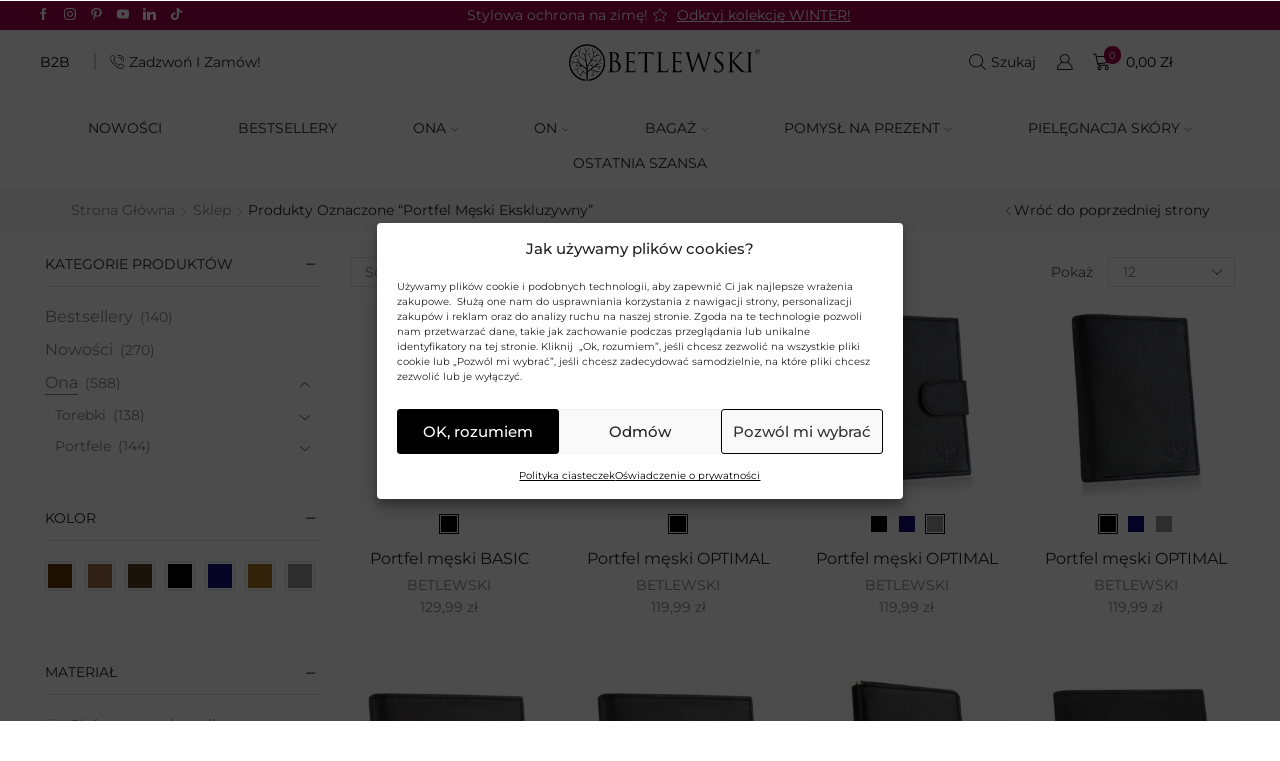

--- FILE ---
content_type: text/html; charset=UTF-8
request_url: https://betlewski.com/tag-produktu/portfel-meski-ekskluzywny/
body_size: 76166
content:

<!DOCTYPE html>
<html lang="pl-PL" >
<head>
	<meta charset="UTF-8" />
	<meta name="viewport" content="width=device-width, initial-scale=1.0, maximum-scale=1.0, user-scalable=0"/>
	<title>portfel męski ekskluzywny &#8211; Sklep internetowy BETLEWSKI®</title>

<!-- Google Tag Manager for WordPress by gtm4wp.com -->
<script data-cfasync="false" data-pagespeed-no-defer>
	var gtm4wp_datalayer_name = "dataLayer";
	var dataLayer = dataLayer || [];
	const gtm4wp_use_sku_instead = 0;
	const gtm4wp_currency = 'PLN';
	const gtm4wp_product_per_impression = 8;
	const gtm4wp_clear_ecommerce = true;
	const gtm4wp_datalayer_max_timeout = 2000;
</script>
<!-- End Google Tag Manager for WordPress by gtm4wp.com --><script>window._wca = window._wca || [];</script>
<script type='application/javascript'  id='pys-version-script'>console.log('PixelYourSite Free version 11.1.5.2');</script>
<meta name="robots" content="follow, noindex">
<meta property="og:url" content="https://betlewski.com/tag-produktu/portfel-meski-ekskluzywny/">
<meta property="og:site_name" content="Sklep internetowy BETLEWSKI®">
<meta property="og:locale" content="pl_PL">
<meta property="og:type" content="object">
<meta property="og:title" content="portfel męski ekskluzywny - Sklep internetowy BETLEWSKI®">
<meta property="fb:pages" content="">
<meta property="fb:admins" content="">
<meta property="fb:app_id" content="">
<meta name="twitter:card" content="summary">
<meta name="twitter:title" content="portfel męski ekskluzywny - Sklep internetowy BETLEWSKI®">
<link rel='dns-prefetch' href='//www.google.com' />
<link rel='dns-prefetch' href='//stats.wp.com' />
<link rel="alternate" type="application/rss+xml" title="Sklep internetowy BETLEWSKI® &raquo; Kanał z wpisami" href="https://betlewski.com/feed/" />
<link rel="alternate" type="application/rss+xml" title="Sklep internetowy BETLEWSKI® &raquo; Kanał z komentarzami" href="https://betlewski.com/comments/feed/" />
<link rel="alternate" type="application/rss+xml" title="Kanał Sklep internetowy BETLEWSKI® &raquo; portfel męski ekskluzywny Znacznik" href="https://betlewski.com/tag-produktu/portfel-meski-ekskluzywny/feed/" />
<style id='wp-img-auto-sizes-contain-inline-css' type='text/css'>
img:is([sizes=auto i],[sizes^="auto," i]){contain-intrinsic-size:3000px 1500px}
/*# sourceURL=wp-img-auto-sizes-contain-inline-css */
</style>
<link rel='stylesheet' id='wp-components-css' href='https://betlewski.com/wp-includes/css/dist/components/style.min.css' type='text/css' media='all' />
<link rel='stylesheet' id='woocommerce-paczka-w-ruchu-blocks-integration-frontend-css' href='https://betlewski.com/wp-content/plugins/woocommerce-paczka-w-ruchu/build/point-selection-block-frontend.css' type='text/css' media='all' />
<link rel='stylesheet' id='woocommerce-paczka-w-ruchu-blocks-integration-editor-css' href='https://betlewski.com/wp-content/plugins/woocommerce-paczka-w-ruchu/build/point-selection-block.css' type='text/css' media='all' />
<link rel='stylesheet' id='woocommerce-paczkomaty-inpost-blocks-integration-frontend-css' href='https://betlewski.com/wp-content/plugins/woocommerce-paczkomaty-inpost/build/point-selection-block-frontend.css' type='text/css' media='all' />
<link rel='stylesheet' id='woocommerce-paczkomaty-inpost-blocks-integration-editor-css' href='https://betlewski.com/wp-content/plugins/woocommerce-paczkomaty-inpost/build/point-selection-block.css' type='text/css' media='all' />
<link rel='stylesheet' id='sbi_styles-css' href='https://betlewski.com/wp-content/plugins/instagram-feed/css/sbi-styles.min.css' type='text/css' media='all' />
<style id='classic-theme-styles-inline-css' type='text/css'>
/*! This file is auto-generated */
.wp-block-button__link{color:#fff;background-color:#32373c;border-radius:9999px;box-shadow:none;text-decoration:none;padding:calc(.667em + 2px) calc(1.333em + 2px);font-size:1.125em}.wp-block-file__button{background:#32373c;color:#fff;text-decoration:none}
/*# sourceURL=/wp-includes/css/classic-themes.min.css */
</style>
<link rel='stylesheet' id='mediaelement-css' href='https://betlewski.com/wp-includes/js/mediaelement/mediaelementplayer-legacy.min.css' type='text/css' media='all' />
<link rel='stylesheet' id='wp-mediaelement-css' href='https://betlewski.com/wp-includes/js/mediaelement/wp-mediaelement.min.css' type='text/css' media='all' />
<style id='jetpack-sharing-buttons-style-inline-css' type='text/css'>
.jetpack-sharing-buttons__services-list{display:flex;flex-direction:row;flex-wrap:wrap;gap:0;list-style-type:none;margin:5px;padding:0}.jetpack-sharing-buttons__services-list.has-small-icon-size{font-size:12px}.jetpack-sharing-buttons__services-list.has-normal-icon-size{font-size:16px}.jetpack-sharing-buttons__services-list.has-large-icon-size{font-size:24px}.jetpack-sharing-buttons__services-list.has-huge-icon-size{font-size:36px}@media print{.jetpack-sharing-buttons__services-list{display:none!important}}.editor-styles-wrapper .wp-block-jetpack-sharing-buttons{gap:0;padding-inline-start:0}ul.jetpack-sharing-buttons__services-list.has-background{padding:1.25em 2.375em}
/*# sourceURL=https://betlewski.com/wp-content/plugins/jetpack/_inc/blocks/sharing-buttons/view.css */
</style>
<style id='global-styles-inline-css' type='text/css'>
:root{--wp--preset--aspect-ratio--square: 1;--wp--preset--aspect-ratio--4-3: 4/3;--wp--preset--aspect-ratio--3-4: 3/4;--wp--preset--aspect-ratio--3-2: 3/2;--wp--preset--aspect-ratio--2-3: 2/3;--wp--preset--aspect-ratio--16-9: 16/9;--wp--preset--aspect-ratio--9-16: 9/16;--wp--preset--color--black: #000000;--wp--preset--color--cyan-bluish-gray: #abb8c3;--wp--preset--color--white: #ffffff;--wp--preset--color--pale-pink: #f78da7;--wp--preset--color--vivid-red: #cf2e2e;--wp--preset--color--luminous-vivid-orange: #ff6900;--wp--preset--color--luminous-vivid-amber: #fcb900;--wp--preset--color--light-green-cyan: #7bdcb5;--wp--preset--color--vivid-green-cyan: #00d084;--wp--preset--color--pale-cyan-blue: #8ed1fc;--wp--preset--color--vivid-cyan-blue: #0693e3;--wp--preset--color--vivid-purple: #9b51e0;--wp--preset--gradient--vivid-cyan-blue-to-vivid-purple: linear-gradient(135deg,rgb(6,147,227) 0%,rgb(155,81,224) 100%);--wp--preset--gradient--light-green-cyan-to-vivid-green-cyan: linear-gradient(135deg,rgb(122,220,180) 0%,rgb(0,208,130) 100%);--wp--preset--gradient--luminous-vivid-amber-to-luminous-vivid-orange: linear-gradient(135deg,rgb(252,185,0) 0%,rgb(255,105,0) 100%);--wp--preset--gradient--luminous-vivid-orange-to-vivid-red: linear-gradient(135deg,rgb(255,105,0) 0%,rgb(207,46,46) 100%);--wp--preset--gradient--very-light-gray-to-cyan-bluish-gray: linear-gradient(135deg,rgb(238,238,238) 0%,rgb(169,184,195) 100%);--wp--preset--gradient--cool-to-warm-spectrum: linear-gradient(135deg,rgb(74,234,220) 0%,rgb(151,120,209) 20%,rgb(207,42,186) 40%,rgb(238,44,130) 60%,rgb(251,105,98) 80%,rgb(254,248,76) 100%);--wp--preset--gradient--blush-light-purple: linear-gradient(135deg,rgb(255,206,236) 0%,rgb(152,150,240) 100%);--wp--preset--gradient--blush-bordeaux: linear-gradient(135deg,rgb(254,205,165) 0%,rgb(254,45,45) 50%,rgb(107,0,62) 100%);--wp--preset--gradient--luminous-dusk: linear-gradient(135deg,rgb(255,203,112) 0%,rgb(199,81,192) 50%,rgb(65,88,208) 100%);--wp--preset--gradient--pale-ocean: linear-gradient(135deg,rgb(255,245,203) 0%,rgb(182,227,212) 50%,rgb(51,167,181) 100%);--wp--preset--gradient--electric-grass: linear-gradient(135deg,rgb(202,248,128) 0%,rgb(113,206,126) 100%);--wp--preset--gradient--midnight: linear-gradient(135deg,rgb(2,3,129) 0%,rgb(40,116,252) 100%);--wp--preset--font-size--small: 13px;--wp--preset--font-size--medium: 20px;--wp--preset--font-size--large: 36px;--wp--preset--font-size--x-large: 42px;--wp--preset--spacing--20: 0.44rem;--wp--preset--spacing--30: 0.67rem;--wp--preset--spacing--40: 1rem;--wp--preset--spacing--50: 1.5rem;--wp--preset--spacing--60: 2.25rem;--wp--preset--spacing--70: 3.38rem;--wp--preset--spacing--80: 5.06rem;--wp--preset--shadow--natural: 6px 6px 9px rgba(0, 0, 0, 0.2);--wp--preset--shadow--deep: 12px 12px 50px rgba(0, 0, 0, 0.4);--wp--preset--shadow--sharp: 6px 6px 0px rgba(0, 0, 0, 0.2);--wp--preset--shadow--outlined: 6px 6px 0px -3px rgb(255, 255, 255), 6px 6px rgb(0, 0, 0);--wp--preset--shadow--crisp: 6px 6px 0px rgb(0, 0, 0);}:where(.is-layout-flex){gap: 0.5em;}:where(.is-layout-grid){gap: 0.5em;}body .is-layout-flex{display: flex;}.is-layout-flex{flex-wrap: wrap;align-items: center;}.is-layout-flex > :is(*, div){margin: 0;}body .is-layout-grid{display: grid;}.is-layout-grid > :is(*, div){margin: 0;}:where(.wp-block-columns.is-layout-flex){gap: 2em;}:where(.wp-block-columns.is-layout-grid){gap: 2em;}:where(.wp-block-post-template.is-layout-flex){gap: 1.25em;}:where(.wp-block-post-template.is-layout-grid){gap: 1.25em;}.has-black-color{color: var(--wp--preset--color--black) !important;}.has-cyan-bluish-gray-color{color: var(--wp--preset--color--cyan-bluish-gray) !important;}.has-white-color{color: var(--wp--preset--color--white) !important;}.has-pale-pink-color{color: var(--wp--preset--color--pale-pink) !important;}.has-vivid-red-color{color: var(--wp--preset--color--vivid-red) !important;}.has-luminous-vivid-orange-color{color: var(--wp--preset--color--luminous-vivid-orange) !important;}.has-luminous-vivid-amber-color{color: var(--wp--preset--color--luminous-vivid-amber) !important;}.has-light-green-cyan-color{color: var(--wp--preset--color--light-green-cyan) !important;}.has-vivid-green-cyan-color{color: var(--wp--preset--color--vivid-green-cyan) !important;}.has-pale-cyan-blue-color{color: var(--wp--preset--color--pale-cyan-blue) !important;}.has-vivid-cyan-blue-color{color: var(--wp--preset--color--vivid-cyan-blue) !important;}.has-vivid-purple-color{color: var(--wp--preset--color--vivid-purple) !important;}.has-black-background-color{background-color: var(--wp--preset--color--black) !important;}.has-cyan-bluish-gray-background-color{background-color: var(--wp--preset--color--cyan-bluish-gray) !important;}.has-white-background-color{background-color: var(--wp--preset--color--white) !important;}.has-pale-pink-background-color{background-color: var(--wp--preset--color--pale-pink) !important;}.has-vivid-red-background-color{background-color: var(--wp--preset--color--vivid-red) !important;}.has-luminous-vivid-orange-background-color{background-color: var(--wp--preset--color--luminous-vivid-orange) !important;}.has-luminous-vivid-amber-background-color{background-color: var(--wp--preset--color--luminous-vivid-amber) !important;}.has-light-green-cyan-background-color{background-color: var(--wp--preset--color--light-green-cyan) !important;}.has-vivid-green-cyan-background-color{background-color: var(--wp--preset--color--vivid-green-cyan) !important;}.has-pale-cyan-blue-background-color{background-color: var(--wp--preset--color--pale-cyan-blue) !important;}.has-vivid-cyan-blue-background-color{background-color: var(--wp--preset--color--vivid-cyan-blue) !important;}.has-vivid-purple-background-color{background-color: var(--wp--preset--color--vivid-purple) !important;}.has-black-border-color{border-color: var(--wp--preset--color--black) !important;}.has-cyan-bluish-gray-border-color{border-color: var(--wp--preset--color--cyan-bluish-gray) !important;}.has-white-border-color{border-color: var(--wp--preset--color--white) !important;}.has-pale-pink-border-color{border-color: var(--wp--preset--color--pale-pink) !important;}.has-vivid-red-border-color{border-color: var(--wp--preset--color--vivid-red) !important;}.has-luminous-vivid-orange-border-color{border-color: var(--wp--preset--color--luminous-vivid-orange) !important;}.has-luminous-vivid-amber-border-color{border-color: var(--wp--preset--color--luminous-vivid-amber) !important;}.has-light-green-cyan-border-color{border-color: var(--wp--preset--color--light-green-cyan) !important;}.has-vivid-green-cyan-border-color{border-color: var(--wp--preset--color--vivid-green-cyan) !important;}.has-pale-cyan-blue-border-color{border-color: var(--wp--preset--color--pale-cyan-blue) !important;}.has-vivid-cyan-blue-border-color{border-color: var(--wp--preset--color--vivid-cyan-blue) !important;}.has-vivid-purple-border-color{border-color: var(--wp--preset--color--vivid-purple) !important;}.has-vivid-cyan-blue-to-vivid-purple-gradient-background{background: var(--wp--preset--gradient--vivid-cyan-blue-to-vivid-purple) !important;}.has-light-green-cyan-to-vivid-green-cyan-gradient-background{background: var(--wp--preset--gradient--light-green-cyan-to-vivid-green-cyan) !important;}.has-luminous-vivid-amber-to-luminous-vivid-orange-gradient-background{background: var(--wp--preset--gradient--luminous-vivid-amber-to-luminous-vivid-orange) !important;}.has-luminous-vivid-orange-to-vivid-red-gradient-background{background: var(--wp--preset--gradient--luminous-vivid-orange-to-vivid-red) !important;}.has-very-light-gray-to-cyan-bluish-gray-gradient-background{background: var(--wp--preset--gradient--very-light-gray-to-cyan-bluish-gray) !important;}.has-cool-to-warm-spectrum-gradient-background{background: var(--wp--preset--gradient--cool-to-warm-spectrum) !important;}.has-blush-light-purple-gradient-background{background: var(--wp--preset--gradient--blush-light-purple) !important;}.has-blush-bordeaux-gradient-background{background: var(--wp--preset--gradient--blush-bordeaux) !important;}.has-luminous-dusk-gradient-background{background: var(--wp--preset--gradient--luminous-dusk) !important;}.has-pale-ocean-gradient-background{background: var(--wp--preset--gradient--pale-ocean) !important;}.has-electric-grass-gradient-background{background: var(--wp--preset--gradient--electric-grass) !important;}.has-midnight-gradient-background{background: var(--wp--preset--gradient--midnight) !important;}.has-small-font-size{font-size: var(--wp--preset--font-size--small) !important;}.has-medium-font-size{font-size: var(--wp--preset--font-size--medium) !important;}.has-large-font-size{font-size: var(--wp--preset--font-size--large) !important;}.has-x-large-font-size{font-size: var(--wp--preset--font-size--x-large) !important;}
:where(.wp-block-post-template.is-layout-flex){gap: 1.25em;}:where(.wp-block-post-template.is-layout-grid){gap: 1.25em;}
:where(.wp-block-term-template.is-layout-flex){gap: 1.25em;}:where(.wp-block-term-template.is-layout-grid){gap: 1.25em;}
:where(.wp-block-columns.is-layout-flex){gap: 2em;}:where(.wp-block-columns.is-layout-grid){gap: 2em;}
:root :where(.wp-block-pullquote){font-size: 1.5em;line-height: 1.6;}
/*# sourceURL=global-styles-inline-css */
</style>
<link rel='stylesheet' id='acoplw-style-css' href='https://betlewski.com/wp-content/plugins/aco-product-labels-for-woocommerce/includes/../assets/css/frontend.css' type='text/css' media='all' />
<link rel='stylesheet' id='betlewski-contact-form-style-css' href='https://betlewski.com/wp-content/plugins/betlewski-contact/assets/style-contact.css' type='text/css' media='all' />
<link rel='stylesheet' id='betlewski_front-css' href='https://betlewski.com/wp-content/plugins/betlewski/assets/css/betlewski_style.css' type='text/css' media='all' />
<link rel='stylesheet' id='betlewski_deliveryTimeCalculation_style-css' href='https://betlewski.com/wp-content/plugins/betlewski/modules/deliveryTimeCalculation/assets/css/style.css' type='text/css' media='all' />
<link rel='stylesheet' id='betlewski_similarModels_style-css' href='https://betlewski.com/wp-content/plugins/betlewski/modules/similarModels/assets/css/style.css' type='text/css' media='all' />
<link rel='stylesheet' id='contact-form-7-css' href='https://betlewski.com/wp-content/plugins/contact-form-7/includes/css/styles.css' type='text/css' media='all' />
<link rel='stylesheet' id='woocommerce-advanced-categories-css' href='https://betlewski.com/wp-content/plugins/woocommerce-advanced-categories/public/css/woocommerce-advanced-categories-public.css' type='text/css' media='all' />
<link rel='stylesheet' id='slick-css' href='https://betlewski.com/wp-content/plugins/woocommerce-advanced-categories/public/vendor/slick/slick.css' type='text/css' media='all' />
<link rel='stylesheet' id='woocommerce-advanced-categories-custom-css' href='https://betlewski.com/wp-content/plugins/woocommerce-advanced-categories/public/css/woocommerce-advanced-categories-custom.css' type='text/css' media='all' />
<style id='woocommerce-inline-inline-css' type='text/css'>
.woocommerce form .form-row .required { visibility: visible; }
/*# sourceURL=woocommerce-inline-inline-css */
</style>
<link rel='stylesheet' id='cmplz-general-css' href='https://betlewski.com/wp-content/plugins/complianz-gdpr/assets/css/cookieblocker.min.css' type='text/css' media='all' />
<link rel='stylesheet' id='extendify-utility-styles-css' href='https://betlewski.com/wp-content/plugins/extendify/public/build/utility-minimum.css' type='text/css' media='all' />
<link rel='stylesheet' id='p24-styles-css' href='https://betlewski.com/wp-content/plugins/woo-przelewy24/assets/css/styles.css' type='text/css' media='all' />
<link rel='stylesheet' id='betlewski-card-css' href='https://betlewski.com/wp-content/plugins/betlewski-cards/assets/css/frontend.css' type='text/css' media='all' />
<link rel='stylesheet' id='etheme-parent-style-css' href='https://betlewski.com/wp-content/themes/xstore/xstore.min.css' type='text/css' media='all' />
<link rel='stylesheet' id='etheme-general-all-style-css' href='https://betlewski.com/wp-content/themes/xstore/css/general-all.min.css' type='text/css' media='all' />
<link rel='stylesheet' id='elementor-frontend-css' href='https://betlewski.com/wp-content/plugins/elementor/assets/css/frontend.min.css' type='text/css' media='all' />
<link rel='stylesheet' id='etheme-elementor-all-widgets-style-css' href='https://betlewski.com/wp-content/themes/xstore/css/elementor-all-widgets.min.css' type='text/css' media='all' />
<link rel='stylesheet' id='etheme-sidebar-widgets-with-scroll-css' href='https://betlewski.com/wp-content/themes/xstore/css/modules/layout/sidebar-widgets-with-scroll.min.css' type='text/css' media='all' />
<link rel='stylesheet' id='etheme-widgets-open-close-css' href='https://betlewski.com/wp-content/themes/xstore/css/modules/layout/widgets-open-close.min.css' type='text/css' media='all' />
<link rel='stylesheet' id='etheme-woocommerce-all-style-css' href='https://betlewski.com/wp-content/themes/xstore/css/woocommerce-all.min.css' type='text/css' media='all' />
<link rel='stylesheet' id='etheme-shop-full-width-css' href='https://betlewski.com/wp-content/themes/xstore/css/modules/woocommerce/shop-full-width.min.css' type='text/css' media='all' />
<link rel='stylesheet' id='etheme-product-view-default-css' href='https://betlewski.com/wp-content/themes/xstore/css/modules/woocommerce/product-hovers/product-view-default.min.css' type='text/css' media='all' />
<style id='xstore-icons-font-inline-css' type='text/css'>
@font-face {
				  font-family: 'xstore-icons';
				  src:
				    url('https://betlewski.com/wp-content/themes/xstore/fonts/xstore-icons-light.ttf') format('truetype'),
				    url('https://betlewski.com/wp-content/themes/xstore/fonts/xstore-icons-light.woff2') format('woff2'),
				    url('https://betlewski.com/wp-content/themes/xstore/fonts/xstore-icons-light.woff') format('woff'),
				    url('https://betlewski.com/wp-content/themes/xstore/fonts/xstore-icons-light.svg#xstore-icons') format('svg');
				  font-weight: normal;
				  font-style: normal;
				  font-display: swap;
				}
/*# sourceURL=xstore-icons-font-inline-css */
</style>
<link rel='stylesheet' id='etheme-header-contacts-css' href='https://betlewski.com/wp-content/themes/xstore/css/modules/layout/header/parts/contacts.min.css' type='text/css' media='all' />
<link rel='stylesheet' id='etheme-portfolio-css' href='https://betlewski.com/wp-content/themes/xstore/css/portfolio.min.css' type='text/css' media='all' />
<link rel='stylesheet' id='etheme-header-menu-css' href='https://betlewski.com/wp-content/themes/xstore/css/modules/layout/header/parts/menu.min.css' type='text/css' media='all' />
<link rel='stylesheet' id='xstore-kirki-styles-css' href='https://betlewski.com/wp-content/uploads/xstore/kirki-styles.css' type='text/css' media='all' />
<link rel='stylesheet' id='child-style-css' href='https://betlewski.com/wp-content/themes/xstore-child/style.css' type='text/css' media='all' />
<script type="text/template" id="tmpl-variation-template">
	<div class="woocommerce-variation-description">{{{ data.variation.variation_description }}}</div>
	<div class="woocommerce-variation-price">{{{ data.variation.price_html }}}</div>
	<div class="woocommerce-variation-availability">{{{ data.variation.availability_html }}}</div>
</script>
<script type="text/template" id="tmpl-unavailable-variation-template">
	<p role="alert">Przepraszamy, ten produkt jest niedostępny. Prosimy wybrać inną kombinację.</p>
</script>
<script type="text/javascript" src="https://betlewski.com/wp-content/plugins/wp-yandex-metrika/assets/YmEc.min.js" id="wp-yandex-metrika_YmEc-js"></script>
<script type="text/javascript" id="wp-yandex-metrika_YmEc-js-after">
/* <![CDATA[ */
window.tmpwpym={datalayername:'dataLayer',counters:JSON.parse('[{"number":"64949908","webvisor":"1"}]'),targets:JSON.parse('[]')};
//# sourceURL=wp-yandex-metrika_YmEc-js-after
/* ]]> */
</script>
<script type="text/javascript" id="jquery-core-js-extra">
/* <![CDATA[ */
var pysFacebookRest = {"restApiUrl":"https://betlewski.com/wp-json/pys-facebook/v1/event","debug":""};
//# sourceURL=jquery-core-js-extra
/* ]]> */
</script>
<script type="text/javascript" src="https://betlewski.com/wp-includes/js/jquery/jquery.min.js" id="jquery-core-js"></script>
<script type="text/javascript" src="https://betlewski.com/wp-content/plugins/wp-yandex-metrika/assets/frontend.min.js" id="wp-yandex-metrika_frontend-js"></script>
<script type="text/javascript" src="https://betlewski.com/wp-includes/js/dist/vendor/react.min.js" id="react-js"></script>
<script type="text/javascript" src="https://betlewski.com/wp-includes/js/dist/vendor/react-jsx-runtime.min.js" id="react-jsx-runtime-js"></script>
<script type="text/javascript" src="https://betlewski.com/wp-content/plugins/woo-przelewy24/assets/blocks/block-p24-installments/frontend.js" id="przelewy24-installments-script-js"></script>
<script type="text/javascript" id="acoplw-script-js-extra">
/* <![CDATA[ */
var acoplw_frontend_object = {"classname":"","enablejquery":"0"};
//# sourceURL=acoplw-script-js-extra
/* ]]> */
</script>
<script type="text/javascript" src="https://betlewski.com/wp-content/plugins/aco-product-labels-for-woocommerce/includes/../assets/js/frontend.js" id="acoplw-script-js"></script>
<script type="text/javascript" src="https://www.google.com/recaptcha/api.js?render=6Lfj3QQsAAAAAO_4hZgNpQ4YEUJLgF_mqEqNUWUc" id="betlewski-recaptcha-v3-js"></script>
<script type="text/javascript" src="https://betlewski.com/wp-content/plugins/woocommerce/assets/js/jquery-blockui/jquery.blockUI.min.js" id="wc-jquery-blockui-js" defer="defer" data-wp-strategy="defer"></script>
<script type="text/javascript" id="wc-add-to-cart-js-extra">
/* <![CDATA[ */
var wc_add_to_cart_params = {"ajax_url":"/wp-admin/admin-ajax.php","wc_ajax_url":"/?wc-ajax=%%endpoint%%","i18n_view_cart":"Zobacz koszyk","cart_url":"https://betlewski.com/koszyk/","is_cart":"","cart_redirect_after_add":"no"};
//# sourceURL=wc-add-to-cart-js-extra
/* ]]> */
</script>
<script type="text/javascript" src="https://betlewski.com/wp-content/plugins/woocommerce/assets/js/frontend/add-to-cart.min.js" id="wc-add-to-cart-js" defer="defer" data-wp-strategy="defer"></script>
<script type="text/javascript" src="https://betlewski.com/wp-content/plugins/woocommerce/assets/js/js-cookie/js.cookie.min.js" id="wc-js-cookie-js" data-wp-strategy="defer"></script>
<script type="text/javascript" id="woocommerce-js-extra">
/* <![CDATA[ */
var woocommerce_params = {"ajax_url":"/wp-admin/admin-ajax.php","wc_ajax_url":"/?wc-ajax=%%endpoint%%","i18n_password_show":"Poka\u017c has\u0142o","i18n_password_hide":"Ukryj has\u0142o"};
//# sourceURL=woocommerce-js-extra
/* ]]> */
</script>
<script type="text/javascript" src="https://betlewski.com/wp-content/plugins/woocommerce/assets/js/frontend/woocommerce.min.js" id="woocommerce-js" defer="defer" data-wp-strategy="defer"></script>
<script data-service="jetpack-statistics" data-category="statistics" type="text/plain" data-cmplz-src="https://stats.wp.com/s-202604.js" id="woocommerce-analytics-js" defer="defer" data-wp-strategy="defer"></script>
<script data-service="facebook" data-category="marketing" type="text/plain" data-cmplz-src="https://betlewski.com/wp-content/plugins/pixelyoursite/dist/scripts/jquery.bind-first-0.2.3.min.js" id="jquery-bind-first-js"></script>
<script data-service="facebook" data-category="marketing" type="text/plain" data-cmplz-src="https://betlewski.com/wp-content/plugins/pixelyoursite/dist/scripts/js.cookie-2.1.3.min.js" id="js-cookie-pys-js"></script>
<script data-service="facebook" data-category="marketing" type="text/plain" data-cmplz-src="https://betlewski.com/wp-content/plugins/pixelyoursite/dist/scripts/tld.min.js" id="js-tld-js"></script>
<script data-service="facebook" data-category="marketing" type="text/plain" id="pys-js-extra">
/* <![CDATA[ */
var pysOptions = {"staticEvents":{"facebook":{"init_event":[{"delay":0,"type":"static","ajaxFire":false,"name":"PageView","pixelIds":["1979422692348974"],"eventID":"e580a565-4b4c-4511-b386-176edbd59e16","params":{"page_title":"portfel m\u0119ski\u00a0ekskluzywny","post_type":"product_tag","post_id":310,"plugin":"PixelYourSite","user_role":"guest","event_url":"betlewski.com/tag-produktu/portfel-meski-ekskluzywny/"},"e_id":"init_event","ids":[],"hasTimeWindow":false,"timeWindow":0,"woo_order":"","edd_order":""}]}},"dynamicEvents":{"automatic_event_form":{"facebook":{"delay":0,"type":"dyn","name":"Form","pixelIds":["1979422692348974"],"eventID":"a20363f6-4d16-4258-843d-85dca6f160a0","params":{"page_title":"portfel m\u0119ski\u00a0ekskluzywny","post_type":"product_tag","post_id":310,"plugin":"PixelYourSite","user_role":"guest","event_url":"betlewski.com/tag-produktu/portfel-meski-ekskluzywny/"},"e_id":"automatic_event_form","ids":[],"hasTimeWindow":false,"timeWindow":0,"woo_order":"","edd_order":""}},"automatic_event_download":{"facebook":{"delay":0,"type":"dyn","name":"Download","extensions":["","doc","exe","js","pdf","ppt","tgz","zip","xls"],"pixelIds":["1979422692348974"],"eventID":"8fd800e8-23df-4c57-8c40-154e60f93c11","params":{"page_title":"portfel m\u0119ski\u00a0ekskluzywny","post_type":"product_tag","post_id":310,"plugin":"PixelYourSite","user_role":"guest","event_url":"betlewski.com/tag-produktu/portfel-meski-ekskluzywny/"},"e_id":"automatic_event_download","ids":[],"hasTimeWindow":false,"timeWindow":0,"woo_order":"","edd_order":""}},"automatic_event_comment":{"facebook":{"delay":0,"type":"dyn","name":"Comment","pixelIds":["1979422692348974"],"eventID":"48bb107f-6bf3-4baf-bd02-5a826a3656bc","params":{"page_title":"portfel m\u0119ski\u00a0ekskluzywny","post_type":"product_tag","post_id":310,"plugin":"PixelYourSite","user_role":"guest","event_url":"betlewski.com/tag-produktu/portfel-meski-ekskluzywny/"},"e_id":"automatic_event_comment","ids":[],"hasTimeWindow":false,"timeWindow":0,"woo_order":"","edd_order":""}},"automatic_event_scroll":{"facebook":{"delay":0,"type":"dyn","name":"PageScroll","scroll_percent":30,"pixelIds":["1979422692348974"],"eventID":"235e6789-d608-4eaf-97ae-13af584bf103","params":{"page_title":"portfel m\u0119ski\u00a0ekskluzywny","post_type":"product_tag","post_id":310,"plugin":"PixelYourSite","user_role":"guest","event_url":"betlewski.com/tag-produktu/portfel-meski-ekskluzywny/"},"e_id":"automatic_event_scroll","ids":[],"hasTimeWindow":false,"timeWindow":0,"woo_order":"","edd_order":""}},"automatic_event_time_on_page":{"facebook":{"delay":0,"type":"dyn","name":"TimeOnPage","time_on_page":30,"pixelIds":["1979422692348974"],"eventID":"b78548cf-8683-4f23-be50-8feb91b485ca","params":{"page_title":"portfel m\u0119ski\u00a0ekskluzywny","post_type":"product_tag","post_id":310,"plugin":"PixelYourSite","user_role":"guest","event_url":"betlewski.com/tag-produktu/portfel-meski-ekskluzywny/"},"e_id":"automatic_event_time_on_page","ids":[],"hasTimeWindow":false,"timeWindow":0,"woo_order":"","edd_order":""}},"woo_add_to_cart_on_button_click":{"facebook":{"delay":0,"type":"dyn","name":"AddToCart","pixelIds":["1979422692348974"],"eventID":"d0fcb263-fbe0-4652-bb54-f6bd4f71d280","params":{"page_title":"portfel m\u0119ski\u00a0ekskluzywny","post_type":"product_tag","post_id":310,"plugin":"PixelYourSite","user_role":"guest","event_url":"betlewski.com/tag-produktu/portfel-meski-ekskluzywny/"},"e_id":"woo_add_to_cart_on_button_click","ids":[],"hasTimeWindow":false,"timeWindow":0,"woo_order":"","edd_order":""}}},"triggerEvents":[],"triggerEventTypes":[],"facebook":{"pixelIds":["1979422692348974"],"advancedMatching":{"external_id":"adaebaafffcaabbdcccbedafbfffc"},"advancedMatchingEnabled":true,"removeMetadata":false,"wooVariableAsSimple":false,"serverApiEnabled":true,"wooCRSendFromServer":false,"send_external_id":null,"enabled_medical":false,"do_not_track_medical_param":["event_url","post_title","page_title","landing_page","content_name","categories","category_name","tags"],"meta_ldu":false},"debug":"","siteUrl":"https://betlewski.com","ajaxUrl":"https://betlewski.com/wp-admin/admin-ajax.php","ajax_event":"cf652272bb","enable_remove_download_url_param":"1","cookie_duration":"7","last_visit_duration":"60","enable_success_send_form":"","ajaxForServerEvent":"1","ajaxForServerStaticEvent":"1","useSendBeacon":"1","send_external_id":"1","external_id_expire":"180","track_cookie_for_subdomains":"1","google_consent_mode":"1","gdpr":{"ajax_enabled":false,"all_disabled_by_api":false,"facebook_disabled_by_api":false,"analytics_disabled_by_api":false,"google_ads_disabled_by_api":false,"pinterest_disabled_by_api":false,"bing_disabled_by_api":false,"reddit_disabled_by_api":false,"externalID_disabled_by_api":false,"facebook_prior_consent_enabled":true,"analytics_prior_consent_enabled":true,"google_ads_prior_consent_enabled":null,"pinterest_prior_consent_enabled":true,"bing_prior_consent_enabled":true,"cookiebot_integration_enabled":false,"cookiebot_facebook_consent_category":"marketing","cookiebot_analytics_consent_category":"statistics","cookiebot_tiktok_consent_category":"marketing","cookiebot_google_ads_consent_category":"marketing","cookiebot_pinterest_consent_category":"marketing","cookiebot_bing_consent_category":"marketing","consent_magic_integration_enabled":false,"real_cookie_banner_integration_enabled":false,"cookie_notice_integration_enabled":false,"cookie_law_info_integration_enabled":false,"analytics_storage":{"enabled":true,"value":"granted","filter":false},"ad_storage":{"enabled":true,"value":"granted","filter":false},"ad_user_data":{"enabled":true,"value":"granted","filter":false},"ad_personalization":{"enabled":true,"value":"granted","filter":false}},"cookie":{"disabled_all_cookie":false,"disabled_start_session_cookie":false,"disabled_advanced_form_data_cookie":false,"disabled_landing_page_cookie":false,"disabled_first_visit_cookie":false,"disabled_trafficsource_cookie":false,"disabled_utmTerms_cookie":false,"disabled_utmId_cookie":false},"tracking_analytics":{"TrafficSource":"direct","TrafficLanding":"undefined","TrafficUtms":[],"TrafficUtmsId":[]},"GATags":{"ga_datalayer_type":"default","ga_datalayer_name":"dataLayerPYS"},"woo":{"enabled":true,"enabled_save_data_to_orders":true,"addToCartOnButtonEnabled":true,"addToCartOnButtonValueEnabled":true,"addToCartOnButtonValueOption":"price","singleProductId":null,"removeFromCartSelector":"form.woocommerce-cart-form .remove","addToCartCatchMethod":"add_cart_js","is_order_received_page":false,"containOrderId":false},"edd":{"enabled":false},"cache_bypass":"1768884702"};
//# sourceURL=pys-js-extra
/* ]]> */
</script>
<script data-service="facebook" data-category="marketing" type="text/plain" data-cmplz-src="https://betlewski.com/wp-content/plugins/pixelyoursite/dist/scripts/public.js" id="pys-js"></script>
<script type="text/javascript" src="https://betlewski.com/wp-includes/js/underscore.min.js" id="underscore-js"></script>
<script type="text/javascript" id="wp-util-js-extra">
/* <![CDATA[ */
var _wpUtilSettings = {"ajax":{"url":"/wp-admin/admin-ajax.php"}};
//# sourceURL=wp-util-js-extra
/* ]]> */
</script>
<script type="text/javascript" src="https://betlewski.com/wp-includes/js/wp-util.min.js" id="wp-util-js"></script>
<script type="text/javascript" id="wc-add-to-cart-variation-js-extra">
/* <![CDATA[ */
var wc_add_to_cart_variation_params = {"wc_ajax_url":"/?wc-ajax=%%endpoint%%","i18n_no_matching_variations_text":"Przepraszamy, \u017caden produkt nie spe\u0142nia twojego wyboru. Prosimy wybra\u0107 inn\u0105 kombinacj\u0119.","i18n_make_a_selection_text":"Wybierz opcje produktu przed dodaniem go do koszyka.","i18n_unavailable_text":"Przepraszamy, ten produkt jest niedost\u0119pny. Prosimy wybra\u0107 inn\u0105 kombinacj\u0119.","i18n_reset_alert_text":"Tw\u00f3j wyb\u00f3r zosta\u0142 zresetowany. Wybierz niekt\u00f3re opcje produktu przed dodaniem go do koszyka."};
//# sourceURL=wc-add-to-cart-variation-js-extra
/* ]]> */
</script>
<script type="text/javascript" src="https://betlewski.com/wp-content/plugins/woocommerce/assets/js/frontend/add-to-cart-variation.min.js" id="wc-add-to-cart-variation-js" defer="defer" data-wp-strategy="defer"></script>
<link rel="next" href="https://betlewski.com/tag-produktu/portfel-meski-ekskluzywny/page/2/"><link rel="https://api.w.org/" href="https://betlewski.com/wp-json/" /><link rel="alternate" title="JSON" type="application/json" href="https://betlewski.com/wp-json/wp/v2/product_tag/310" /><link rel="EditURI" type="application/rsd+xml" title="RSD" href="https://betlewski.com/xmlrpc.php?rsd" />
<meta name="generator" content="WordPress 6.9" />
<meta name="generator" content="WooCommerce 10.4.3" />
<meta name="generator" content="Redux 4.5.10" />    <style>
        #tab_additional_information {
            font-weight: bold;
        }
    </style>
        <style>
        /* Wrapper główny */
        .betlewski-price-wrapper {
            display: inline-block;
            line-height: 1.4;
            word-break: break-word;
        }

        /* Etykiety (Aktualna cena, Cena przed obniżką) */
        .betlewski-label {
            font-size: 12px;
            color: #555;
            margin-right: 4px;
        }

        /* Aktualna cena (z promocją) */
        .betlewski-price-current {
            font-weight: 600;
            display: inline-block;
        }

        /* Cena przed obniżką */
        .betlewski-price-previous {
            display: inline-block;
            font-size: 12px;
            color: #666;
        }

        /* Informacja Omnibus (najniższa cena) */
        .betlewski-price-omnibus {
            font-size: 11px;
            color: #444;
            margin-top: 2px;
            line-height: 1.3;
        }

        /* Sama kwota w informacji Omnibus */
        .betlewski-omnibus-price {
            font-weight: 600;
            white-space: nowrap;
        }

        /* Responsywność dla małych ekranów */
        @media (max-width: 480px) {
            .betlewski-label {
                font-size: 11px;
            }
            .betlewski-price-previous {
                font-size: 11px;
            }
            .betlewski-price-omnibus {
                font-size: 10px;
            }
        }
    </style>
    
            <script src="https://app3.salesmanago.pl/dynamic/ayjs3phvc03m4nn3/popups.js"></script>
            <link rel="manifest" href="/manifest.json">
        <meta name="facebook-domain-verification" content="mkpd7j32uptmqihrvmmss87wjrhpk2"><meta name="verification" content="f612c7d25f5690ad41496fcfdbf8d1" />	<style>img#wpstats{display:none}</style>
					<style>.cmplz-hidden {
					display: none !important;
				}</style>
<!-- Google Tag Manager for WordPress by gtm4wp.com -->
<!-- GTM Container placement set to automatic -->
<script data-cfasync="false" data-pagespeed-no-defer type="text/javascript">
	var dataLayer_content = {"pagePostType":"product","pagePostType2":"tax-product","pageCategory":[]};
	dataLayer.push( dataLayer_content );
</script>
<script data-cfasync="false" data-pagespeed-no-defer type="text/javascript">
(function(w,d,s,l,i){w[l]=w[l]||[];w[l].push({'gtm.start':
new Date().getTime(),event:'gtm.js'});var f=d.getElementsByTagName(s)[0],
j=d.createElement(s),dl=l!='dataLayer'?'&l='+l:'';j.async=true;j.src=
'//www.googletagmanager.com/gtm.js?id='+i+dl;f.parentNode.insertBefore(j,f);
})(window,document,'script','dataLayer','GTM-THH6STZ');
</script>
<!-- End Google Tag Manager for WordPress by gtm4wp.com -->			<link rel="prefetch" as="font" href="https://betlewski.com/wp-content/themes/xstore/fonts/xstore-icons-light.woff?v=9.6.3" type="font/woff">
					<link rel="prefetch" as="font" href="https://betlewski.com/wp-content/themes/xstore/fonts/xstore-icons-light.woff2?v=9.6.3" type="font/woff2">
			<noscript><style>.woocommerce-product-gallery{ opacity: 1 !important; }</style></noscript>
	<meta name="generator" content="Elementor 3.34.1; features: e_font_icon_svg, additional_custom_breakpoints; settings: css_print_method-external, google_font-enabled, font_display-auto">
			<style>
				.e-con.e-parent:nth-of-type(n+4):not(.e-lazyloaded):not(.e-no-lazyload),
				.e-con.e-parent:nth-of-type(n+4):not(.e-lazyloaded):not(.e-no-lazyload) * {
					background-image: none !important;
				}
				@media screen and (max-height: 1024px) {
					.e-con.e-parent:nth-of-type(n+3):not(.e-lazyloaded):not(.e-no-lazyload),
					.e-con.e-parent:nth-of-type(n+3):not(.e-lazyloaded):not(.e-no-lazyload) * {
						background-image: none !important;
					}
				}
				@media screen and (max-height: 640px) {
					.e-con.e-parent:nth-of-type(n+2):not(.e-lazyloaded):not(.e-no-lazyload),
					.e-con.e-parent:nth-of-type(n+2):not(.e-lazyloaded):not(.e-no-lazyload) * {
						background-image: none !important;
					}
				}
			</style>
			<meta name="generator" content="Powered by Slider Revolution 6.7.38 - responsive, Mobile-Friendly Slider Plugin for WordPress with comfortable drag and drop interface." />
        <!-- Yandex.Metrica counter -->
        <script type="text/javascript">
            (function (m, e, t, r, i, k, a) {
                m[i] = m[i] || function () {
                    (m[i].a = m[i].a || []).push(arguments)
                };
                m[i].l = 1 * new Date();
                k = e.createElement(t), a = e.getElementsByTagName(t)[0], k.async = 1, k.src = r, a.parentNode.insertBefore(k, a)
            })

            (window, document, "script", "https://mc.yandex.ru/metrika/tag.js", "ym");

            ym("64949908", "init", {
                clickmap: true,
                trackLinks: true,
                accurateTrackBounce: true,
                webvisor: true,
                ecommerce: "dataLayer",
                params: {
                    __ym: {
                        "ymCmsPlugin": {
                            "cms": "wordpress",
                            "cmsVersion":"6.9",
                            "pluginVersion": "1.2.3",
                            "ymCmsRip": "206870383"
                        }
                    }
                }
            });
        </script>
        <!-- /Yandex.Metrica counter -->
        <link rel="icon" href="https://betlewski.com/wp-content/uploads/2022/09/favicon.png" sizes="32x32" />
<link rel="icon" href="https://betlewski.com/wp-content/uploads/2022/09/favicon.png" sizes="192x192" />
<link rel="apple-touch-icon" href="https://betlewski.com/wp-content/uploads/2022/09/favicon.png" />
<meta name="msapplication-TileImage" content="https://betlewski.com/wp-content/uploads/2022/09/favicon.png" />
<script data-jetpack-boost="ignore">function setREVStartSize(e){
			//window.requestAnimationFrame(function() {
				window.RSIW = window.RSIW===undefined ? window.innerWidth : window.RSIW;
				window.RSIH = window.RSIH===undefined ? window.innerHeight : window.RSIH;
				try {
					var pw = document.getElementById(e.c).parentNode.offsetWidth,
						newh;
					pw = pw===0 || isNaN(pw) || (e.l=="fullwidth" || e.layout=="fullwidth") ? window.RSIW : pw;
					e.tabw = e.tabw===undefined ? 0 : parseInt(e.tabw);
					e.thumbw = e.thumbw===undefined ? 0 : parseInt(e.thumbw);
					e.tabh = e.tabh===undefined ? 0 : parseInt(e.tabh);
					e.thumbh = e.thumbh===undefined ? 0 : parseInt(e.thumbh);
					e.tabhide = e.tabhide===undefined ? 0 : parseInt(e.tabhide);
					e.thumbhide = e.thumbhide===undefined ? 0 : parseInt(e.thumbhide);
					e.mh = e.mh===undefined || e.mh=="" || e.mh==="auto" ? 0 : parseInt(e.mh,0);
					if(e.layout==="fullscreen" || e.l==="fullscreen")
						newh = Math.max(e.mh,window.RSIH);
					else{
						e.gw = Array.isArray(e.gw) ? e.gw : [e.gw];
						for (var i in e.rl) if (e.gw[i]===undefined || e.gw[i]===0) e.gw[i] = e.gw[i-1];
						e.gh = e.el===undefined || e.el==="" || (Array.isArray(e.el) && e.el.length==0)? e.gh : e.el;
						e.gh = Array.isArray(e.gh) ? e.gh : [e.gh];
						for (var i in e.rl) if (e.gh[i]===undefined || e.gh[i]===0) e.gh[i] = e.gh[i-1];
											
						var nl = new Array(e.rl.length),
							ix = 0,
							sl;
						e.tabw = e.tabhide>=pw ? 0 : e.tabw;
						e.thumbw = e.thumbhide>=pw ? 0 : e.thumbw;
						e.tabh = e.tabhide>=pw ? 0 : e.tabh;
						e.thumbh = e.thumbhide>=pw ? 0 : e.thumbh;
						for (var i in e.rl) nl[i] = e.rl[i]<window.RSIW ? 0 : e.rl[i];
						sl = nl[0];
						for (var i in nl) if (sl>nl[i] && nl[i]>0) { sl = nl[i]; ix=i;}
						var m = pw>(e.gw[ix]+e.tabw+e.thumbw) ? 1 : (pw-(e.tabw+e.thumbw)) / (e.gw[ix]);
						newh =  (e.gh[ix] * m) + (e.tabh + e.thumbh);
					}
					var el = document.getElementById(e.c);
					if (el!==null && el) el.style.height = newh+"px";
					el = document.getElementById(e.c+"_wrapper");
					if (el!==null && el) {
						el.style.height = newh+"px";
						el.style.display = "block";
					}
				} catch(e){
					console.log("Failure at Presize of Slider:" + e)
				}
			//});
		  };</script>
<style id="kirki-inline-styles"></style><style type="text/css" class="et_custom-css">@font-face{font-family:"Lato-Regular";src:url(https://betlewski.com/wp-content/uploads/custom-fonts/2022/09/Lato-Regular.ttf) format("truetype");font-display:swap}.page-heading{margin-bottom:25px}article.blog-post.blog-align-center .read-more,article.post-grid.blog-align-center .read-more{background:#222}.prefooter .et-mailchimp input[type="email"]{background:transparent}.page-heading,.breadcrumb-trail{margin-bottom:var(--page-heading-margin-bottom,25px)}.breadcrumb-trail .page-heading{background-color:transparent}@media only screen and (max-width:1230px){.swiper-custom-left,.middle-inside .swiper-entry .swiper-button-prev,.middle-inside.swiper-entry .swiper-button-prev{left:-15px}.swiper-custom-right,.middle-inside .swiper-entry .swiper-button-next,.middle-inside.swiper-entry .swiper-button-next{right:-15px}.middle-inbox .swiper-entry .swiper-button-prev,.middle-inbox.swiper-entry .swiper-button-prev{left:8px}.middle-inbox .swiper-entry .swiper-button-next,.middle-inbox.swiper-entry .swiper-button-next{right:8px}.swiper-entry:hover .swiper-custom-left,.middle-inside .swiper-entry:hover .swiper-button-prev,.middle-inside.swiper-entry:hover .swiper-button-prev{left:-5px}.swiper-entry:hover .swiper-custom-right,.middle-inside .swiper-entry:hover .swiper-button-next,.middle-inside.swiper-entry:hover .swiper-button-next{right:-5px}.middle-inbox .swiper-entry:hover .swiper-button-prev,.middle-inbox.swiper-entry:hover .swiper-button-prev{left:5px}.middle-inbox .swiper-entry:hover .swiper-button-next,.middle-inbox.swiper-entry:hover .swiper-button-next{right:5px}}.header-main-menu2.et_element-top-level .menu{margin-right:-10px;margin-left:-10px}@media only screen and (max-width:992px){.header-wrapper,.site-header-vertical{display:none}}@media only screen and (min-width:993px){.mobile-header-wrapper{display:none}}.swiper-container{width:auto}.content-product .product-content-image img,.category-grid img,.categoriesCarousel .category-grid img{width:100%}.etheme-elementor-slider:not(.swiper-container-initialized,.swiper-initialized) .swiper-slide{max-width:calc(100% / var(--slides-per-view,4))}.etheme-elementor-slider[data-animation]:not(.swiper-container-initialized,.swiper-initialized,[data-animation=slide],[data-animation=coverflow]) .swiper-slide{max-width:100%}body:not([data-elementor-device-mode]) .etheme-elementor-off-canvas__container{transition:none;opacity:0;visibility:hidden;position:fixed}</style></head>
<body data-cmplz=1 class="archive tax-product_tag term-portfel-meski-ekskluzywny term-310 wp-theme-xstore wp-child-theme-xstore-child theme-xstore woocommerce woocommerce-page woocommerce-no-js et_cart-type-2 et_b_dt_header-not-overlap et_b_mob_header-not-overlap breadcrumbs-type-left2 wide et-preloader-off et-catalog-off  s_widgets-with-scroll s_widgets-open-close et-enable-swatch elementor-default elementor-kit-256376" data-mode="light">

<!-- GTM Container placement set to automatic -->
<!-- Google Tag Manager (noscript) -->
				<noscript><iframe src="https://www.googletagmanager.com/ns.html?id=GTM-THH6STZ" height="0" width="0" style="display:none;visibility:hidden" aria-hidden="true"></iframe></noscript>
<!-- End Google Tag Manager (noscript) -->


<div class="template-container">

		<div class="template-content">
		<div class="page-wrapper">
			<header id="header" class="site-header sticky"  data-type="custom" data-start= "300"><div class="header-wrapper">
<div class="header-top-wrapper sticky">
	<div class="header-top" data-title="Header top">
		<div class="et-row-container">
			<div class="et-wrap-columns flex align-items-center">		
				
		
        <div class="et_column et_col-xs-3 et_col-xs-offset-0 pos-static">
			

<style>                .connect-block-element-ApxmZ {
                    --connect-block-space: 10px;
                    margin: 0 -10px;
                }
                .et_element.connect-block-element-ApxmZ > div,
                .et_element.connect-block-element-ApxmZ > form.cart,
                .et_element.connect-block-element-ApxmZ > .price {
                    margin: 0 10px;
                }
                                    .et_element.connect-block-element-ApxmZ > .et_b_header-widget > div, 
                    .et_element.connect-block-element-ApxmZ > .et_b_header-widget > ul {
                        margin-left: 10px;
                        margin-right: 10px;
                    }
                    .et_element.connect-block-element-ApxmZ .widget_nav_menu .menu > li > a {
                        margin: 0 10px                    }
/*                    .et_element.connect-block-element-ApxmZ .widget_nav_menu .menu .menu-item-has-children > a:after {
                        right: 10px;
                    }*/
                </style><div class="et_element et_connect-block flex flex-row connect-block-element-ApxmZ align-items-center justify-content-start">

<div class="et_element et_b_header-socials et-socials flex flex-nowrap align-items-center  justify-content-end mob-justify-content-center et_element-top-level flex-row" >
	        <a href="https://www.facebook.com/betlewski/"  rel="nofollow"           data-tooltip="Facebook" title="Facebook">
            <span class="screen-reader-text hidden">Facebook</span>
			<svg xmlns="http://www.w3.org/2000/svg" width="1em" height="1em" viewBox="0 0 24 24"><path d="M13.488 8.256v-3c0-0.84 0.672-1.488 1.488-1.488h1.488v-3.768h-2.976c-2.472 0-4.488 2.016-4.488 4.512v3.744h-3v3.744h3v12h4.512v-12h3l1.488-3.744h-4.512z"></path></svg>        </a>
	        <a href="https://instagram.com/betlewski_official"  rel="nofollow"           data-tooltip="Instagram" title="Instagram">
            <span class="screen-reader-text hidden">Instagram</span>
			<svg xmlns="http://www.w3.org/2000/svg" width="1em" height="1em" viewBox="0 0 24 24"><path d="M16.512 0h-9.024c-4.128 0-7.488 3.36-7.488 7.488v9c0 4.152 3.36 7.512 7.488 7.512h9c4.152 0 7.512-3.36 7.512-7.488v-9.024c0-4.128-3.36-7.488-7.488-7.488zM21.744 16.512c0 2.904-2.352 5.256-5.256 5.256h-9c-2.904 0-5.256-2.352-5.256-5.256v-9.024c0-2.904 2.352-5.256 5.256-5.256h9c2.904 0 5.256 2.352 5.256 5.256v9.024zM12 6c-3.312 0-6 2.688-6 6s2.688 6 6 6 6-2.688 6-6-2.688-6-6-6zM12 15.744c-2.064 0-3.744-1.68-3.744-3.744s1.68-3.744 3.744-3.744 3.744 1.68 3.744 3.744c0 2.064-1.68 3.744-3.744 3.744zM19.248 5.544c0 0.437-0.355 0.792-0.792 0.792s-0.792-0.355-0.792-0.792c0-0.437 0.355-0.792 0.792-0.792s0.792 0.355 0.792 0.792z"></path></svg>        </a>
	        <a href="https://pl.pinterest.com/betlewskicom"  rel="nofollow"           data-tooltip="Pinterest" title="Pinterest">
            <span class="screen-reader-text hidden">Pinterest</span>
			<svg xmlns="http://www.w3.org/2000/svg" width="1em" height="1em" viewBox="0 0 24 24"><path d="M12.336 0c-6.576 0-10.080 4.224-10.080 8.808 0 2.136 1.2 4.8 3.096 5.64 0.288 0.12 0.456 0.072 0.504-0.192 0.048-0.216 0.312-1.176 0.432-1.656 0.048-0.144 0.024-0.288-0.096-0.408-0.624-0.744-1.128-2.064-1.128-3.312 0-3.216 2.544-6.312 6.888-6.312 3.744 0 6.384 2.448 6.384 5.928 0 3.936-2.088 6.672-4.8 6.672-1.488 0-2.616-1.176-2.256-2.64 0.432-1.728 1.272-3.6 1.272-4.848 0-1.128-0.624-2.040-1.92-2.040-1.536 0-2.76 1.512-2.76 3.528 0 1.296 0.456 2.16 0.456 2.16s-1.512 6.096-1.8 7.224c-0.48 1.92 0.072 5.040 0.12 5.328 0.024 0.144 0.192 0.192 0.288 0.072 0.144-0.192 1.968-2.808 2.496-4.68 0.192-0.696 0.96-3.456 0.96-3.456 0.504 0.912 1.944 1.68 3.504 1.68 4.608 0 7.92-4.032 7.92-9.048-0.072-4.848-4.2-8.448-9.48-8.448z"></path></svg>        </a>
	        <a href="https://www.youtube.com/channel/UCgE1-fH7tJPwU7UdEXTjdfg/about"  rel="nofollow"           data-tooltip="Youtube" title="Youtube">
            <span class="screen-reader-text hidden">Youtube</span>
			<svg xmlns="http://www.w3.org/2000/svg" width="1em" height="1em" viewBox="0 0 32 32"><path d="M31.050 7.041c-0.209-0.886-0.874-1.597-1.764-1.879-2.356-0.748-7.468-1.47-13.286-1.47s-10.93 0.722-13.287 1.47c-0.889 0.282-1.555 0.993-1.764 1.879-0.394 1.673-0.95 4.776-0.95 8.959s0.556 7.286 0.95 8.959c0.209 0.886 0.874 1.597 1.764 1.879 2.356 0.748 7.468 1.47 13.286 1.47s10.93-0.722 13.287-1.47c0.889-0.282 1.555-0.993 1.764-1.879 0.394-1.673 0.95-4.776 0.95-8.959s-0.556-7.286-0.95-8.959zM12.923 20.923v-9.846l9.143 4.923-9.143 4.923z"></path></svg>        </a>
	        <a href="https://pl.linkedin.com/company/betlewski"  rel="nofollow"           data-tooltip="Linkedin" title="Linkedin">
            <span class="screen-reader-text hidden">Linkedin</span>
			<svg xmlns="http://www.w3.org/2000/svg" width="1em" height="1em" viewBox="0 0 24 24"><path d="M0 7.488h5.376v16.512h-5.376v-16.512zM19.992 7.704c-0.048-0.024-0.12-0.048-0.168-0.048-0.072-0.024-0.144-0.024-0.216-0.048-0.288-0.048-0.6-0.096-0.96-0.096-3.12 0-5.112 2.28-5.76 3.144v-3.168h-5.4v16.512h5.376v-9c0 0 4.056-5.64 5.76-1.488 0 3.696 0 10.512 0 10.512h5.376v-11.16c0-2.496-1.704-4.56-4.008-5.16zM5.232 2.616c0 1.445-1.171 2.616-2.616 2.616s-2.616-1.171-2.616-2.616c0-1.445 1.171-2.616 2.616-2.616s2.616 1.171 2.616 2.616z"></path></svg>        </a>
	        <a href="https://www.tiktok.com/@betlewski"  rel="nofollow"           data-tooltip="Tik-tok" title="Tik-tok">
            <span class="screen-reader-text hidden">Tik-tok</span>
			<svg xmlns="http://www.w3.org/2000/svg" width="1em" height="1em" x="0px" y="0px" viewBox="0 0 24 24" style="enable-background:new 0 0 24 24;" xml:space="preserve"><g><path d="M22.5316296,6.0092726c-1.3718052,0-2.6375065-0.4544511-3.6539211-1.2211032c-1.1657028-0.8788559-2.0032463-2.1680326-2.299015-3.6539192C16.505455,0.7671212,16.4660187,0.3882553,16.4622631,0H12.54356 v10.7077723l-0.0046949,5.8651438c0,1.5680447-1.0211077,2.8975964-2.4365721,3.3651924 c-0.4107904,0.1356792-0.8544436,0.1999969-1.3164072,0.1746445c-0.5896597-0.0323944-1.142231-0.2103252-1.6225028-0.4976444 c-1.0220461-0.6112537-1.7149901-1.7201519-1.7337694-2.9886742c-0.0295768-1.9825897,1.5732088-3.5989904,3.5543904-3.5989904 c0.3910723,0,0.7666521,0.0638485,1.118289,0.1798086V10.280549V9.2284565 C9.7314081,9.1735287,9.3539505,9.1448908,8.9722672,9.1448908c-2.1685019,0-4.1966314,0.9013901-5.646368,2.5253029 c-1.0957532,1.2272062-1.7530174,2.7929029-1.8544239,4.4346552c-0.1328613,2.156765,0.6563252,4.2069607,2.1868119,5.7196064 c0.2248783,0.2220612,0.4610238,0.4281597,0.7079673,0.6182976C5.6784358,23.4525928,7.2826295,24,8.9722672,24 c0.3816833,0,0.75914-0.0281696,1.1300259-0.0830956c1.578373-0.233799,3.0346813-0.9563198,4.1839552-2.0924492 c1.412179-1.3957481,2.1924467-3.2487621,2.2008963-5.2210236l-0.0201874-8.7585144 c0.6736965,0.5197091,1.4103012,0.9497466,2.2008972,1.2835431c1.2295532,0.5187693,2.5332832,0.7816744,3.875042,0.7812052 V7.0641809V6.0083327c0.0009384,0.0009389-0.0103283,0.0009389-0.0112667,0.0009389V6.0092726z"/></g></svg>        </a>
	</div>

</div>        </div>
			
				
		
        <div class="et_column et_col-xs-6 et_col-xs-offset-0">
			

<div class="et_promo_text_carousel swiper-entry pos-relative arrows-hovered ">
	<div class="swiper-container stop-on-hover et_element" data-loop="true" data-speed="400" data-breakpoints="1" data-xs-slides="1" data-sm-slides="1" data-md-slides="1" data-lt-slides="1" data-slides-per-view="1" data-slides-per-group="1"  data-autoplay='4000'>
		<div class="header-promo-text et-promo-text-carousel swiper-wrapper">
							<div class="swiper-slide flex justify-content-center align-items-center">
					<span class="et_b-icon"><svg xmlns="http://www.w3.org/2000/svg" width="1em" height="1em" viewBox="0 0 24 24"><path d="M22.848 4.944h-5.904c0.888-0.384 1.656-0.84 2.112-1.44l0.024-0.024c0.312-0.384 0.48-0.864 0.48-1.344 0-1.176-0.96-2.136-2.136-2.136-0.144 0-0.264 0.024-0.384 0.048-1.632 0.288-3.888 1.944-5.040 3.84-1.152-1.896-3.384-3.576-5.016-3.84-0.144-0.024-0.264-0.048-0.408-0.048-1.176 0-2.136 0.96-2.136 2.136 0 0.48 0.168 0.96 0.48 1.368 0.456 0.6 1.248 1.080 2.136 1.44h-5.904c-0.36 0-0.648 0.288-0.648 0.648v3.96c0 0.36 0.288 0.648 0.648 0.648h0.336v13.176c0 0.36 0.288 0.648 0.648 0.648h19.752c0.36 0 0.648-0.288 0.648-0.648v-13.2h0.336c0.36 0 0.648-0.288 0.648-0.648v-3.936c-0.024-0.36-0.312-0.648-0.672-0.648zM6.576 1.296c0.048 0 0.12 0 0.168 0.024 1.416 0.24 3.408 1.848 4.272 3.432-2.040-0.408-4.368-1.152-5.064-2.064-0.024-0.024-0.024-0.024-0.024-0.048-0.12-0.144-0.168-0.312-0.168-0.504-0.024-0.456 0.36-0.84 0.816-0.84zM12.984 4.752c0.864-1.584 2.856-3.192 4.272-3.432 0.048 0 0.12-0.024 0.168-0.024 0.456 0 0.84 0.384 0.84 0.84 0 0.192-0.048 0.36-0.168 0.504-0.024 0.024-0.024 0.024-0.024 0.048-0.72 0.912-3.048 1.656-5.088 2.064zM22.2 8.88h-9.552v-2.64h9.552v2.64zM2.784 10.176h8.568v12.528h-8.568v-12.528zM1.8 8.88v-2.64h9.552v2.64h-9.552zM12.648 10.176h8.568v12.528h-8.568v-12.528z"></path></svg></span>					<span class="text-nowrap">Prezent dla Dziadków -15% (od 129 zł)!</span>
																<a class="text-nowrap" href="https://betlewski.com/tag-produktu/promocja-ona-on/">Kod: GRAND15</a>
									</div>
							<div class="swiper-slide flex justify-content-center align-items-center">
										<span class="text-nowrap">Stylowa ochrona na zimę!</span>
					<span class="et_b-icon"><svg xmlns="http://www.w3.org/2000/svg" width="1em" height="1em" viewBox="0 0 24 24"><path d="M23.856 9.216c-0.168-0.504-0.576-0.864-1.104-0.936l-6.6-0.96-2.928-6c-0.24-0.48-0.696-0.768-1.224-0.768s-0.984 0.288-1.224 0.768l-2.952 6-6.6 0.96c-0.504 0.072-0.936 0.432-1.104 0.936s-0.024 1.056 0.36 1.44l4.752 4.632-1.128 6.552c-0.072 0.408 0.048 0.816 0.312 1.128 0.408 0.48 1.104 0.624 1.656 0.336l5.928-3.144 5.928 3.12c0.192 0.096 0.408 0.144 0.624 0.144 0.408 0 0.768-0.168 1.032-0.48s0.384-0.72 0.312-1.128l-1.128-6.576 4.752-4.632c0.384-0.36 0.504-0.888 0.336-1.392zM5.4 22.056l1.2-6.912c0.048-0.216-0.024-0.432-0.192-0.576l-4.992-4.872c0 0-0.024-0.024-0.024-0.072 0-0.024 0.024-0.024 0.024-0.024l6.936-1.008c0.216-0.024 0.408-0.168 0.504-0.36l3.12-6.36c0-0.024 0.024-0.048 0.024-0.048s0.024 0.024 0.024 0.048l3.12 6.312c0.096 0.192 0.288 0.336 0.504 0.36l6.936 1.008c0 0 0.024 0 0.024 0.048 0.024 0.048 0 0.072-0.024 0.072l-4.992 4.896c-0.144 0.144-0.216 0.36-0.192 0.576l1.2 6.912c0 0.024 0 0.048-0.024 0.072v0l-6.264-3.288c-0.192-0.096-0.432-0.096-0.624 0l-6.264 3.264c-0.024-0.024-0.024-0.024-0.024-0.048z"></path></svg></span>											<a class="text-nowrap" href="https://betlewski.com/tag-produktu/winter/">Odkryj kolekcję WINTER!</a>
									</div>
					</div>
					</div>
</div>

        </div>
	</div>		</div>
	</div>
</div>

<div class="header-main-wrapper sticky">
	<div class="header-main" data-title="Header main">
		<div class="et-row-container">
			<div class="et-wrap-columns flex align-items-center">		
				
		
        <div class="et_column et_col-xs-3 et_col-xs-offset-0 pos-static">
			

<style>                .connect-block-element-yEhyp {
                    --connect-block-space: 10px;
                    margin: 0 -10px;
                }
                .et_element.connect-block-element-yEhyp > div,
                .et_element.connect-block-element-yEhyp > form.cart,
                .et_element.connect-block-element-yEhyp > .price {
                    margin: 0 10px;
                }
                                    .et_element.connect-block-element-yEhyp > .et_b_header-widget > div, 
                    .et_element.connect-block-element-yEhyp > .et_b_header-widget > ul {
                        margin-left: 10px;
                        margin-right: 10px;
                    }
                    .et_element.connect-block-element-yEhyp .widget_nav_menu .menu > li > a {
                        margin: 0 10px                    }
/*                    .et_element.connect-block-element-yEhyp .widget_nav_menu .menu .menu-item-has-children > a:after {
                        right: 10px;
                    }*/
                </style><div class="et_element et_connect-block flex flex-row connect-block-element-yEhyp align-items-center justify-content-start">
<div class="header-button-wrapper  flex justify-content-center mob-justify-content-start et_element-top-level">
	    <a
            class="et_element et_b_header-button inline-block pos-relative"
            href="https://hurt.betlewski.com/"
		target="_blank">
		B2B    </a>
	</div>

<span class="et_connect-block-sep"></span>

<div class="et_element et_b_header-contacts  et_element-top-level  justify-content-center  flex-inline text-nowrap" >
	        <div class="contact contact-Phone icon-left  flex-inline  justify-content-center"
             data-tooltip="Phone" onclick="window.location.href = 'tel:+48 22 112 09 65'"        >
			
			            <span class="flex-inline justify-content-center flex-nowrap pointer">
						<span class="contact-icon flex-inline justify-content-center align-items-center">
							<svg xmlns="http://www.w3.org/2000/svg" width="1em" height="1em" viewBox="0 0 24 24"><path d="M22.080 16.488c-3.504-2.808-4.776-1.44-6.144 0l-0.24 0.24c-0.24 0.216-0.936 0-1.752-0.528-0.912-0.6-2.040-1.584-3.288-2.832-4.128-4.152-3.384-5.016-3.336-5.040l0.24-0.24c1.416-1.392 2.736-2.688-0.072-6.144-0.936-1.152-1.872-1.728-2.832-1.776-1.368-0.096-2.496 1.080-3.336 1.968-0.12 0.144-0.264 0.288-0.408 0.432-1.032 1.008-1.056 3.192-0.048 5.832 1.056 2.832 3.192 5.952 6 8.736 2.76 2.76 5.856 4.896 8.736 6 1.32 0.504 2.496 0.744 3.504 0.744 1.032 0 1.848-0.264 2.328-0.744 0.144-0.12 0.312-0.264 0.456-0.432 0.912-0.864 2.040-1.944 1.992-3.36-0.024-0.96-0.624-1.896-1.8-2.856zM6.744 7.224l-0.24 0.24c-1.128 1.152-0.096 3.216 3.384 6.672 1.344 1.344 2.496 2.328 3.48 2.976 1.44 0.936 2.52 1.056 3.192 0.36l0.264-0.264c1.296-1.296 1.944-1.944 4.584 0.168 0.888 0.72 1.344 1.368 1.368 1.968 0.024 0.912-0.936 1.8-1.632 2.448-0.192 0.144-0.336 0.312-0.48 0.456-0.672 0.648-2.544 0.552-4.656-0.24-2.64-0.984-5.616-3-8.328-5.712-2.688-2.592-4.704-5.544-5.76-8.28-0.768-2.136-0.864-4.008-0.216-4.632 0.072-0.072 0.144-0.168 0.216-0.24s0.144-0.144 0.216-0.24c0.744-0.816 1.56-1.632 2.4-1.632h0.072c0.624 0.024 1.272 0.48 1.968 1.344 2.136 2.664 1.44 3.36 0.168 4.608zM19.008 10.104c0.096 0.048 0.168 0.048 0.24 0.048 0.24 0 0.432-0.144 0.528-0.36 0.648-1.584 0.264-3.408-0.96-4.632-1.248-1.248-3.168-1.608-4.8-0.888-0.144 0.048-0.264 0.168-0.312 0.312s-0.048 0.312 0 0.432c0.048 0.144 0.168 0.264 0.312 0.312s0.312 0.048 0.456-0.024c1.176-0.528 2.592-0.288 3.504 0.624 0.888 0.888 1.152 2.232 0.696 3.384-0.072 0.336 0.072 0.696 0.336 0.792zM12.504 1.896c0.144 0.048 0.312 0.048 0.456-0.024 2.592-1.176 5.712-0.6 7.752 1.416 1.968 1.968 2.568 4.896 1.512 7.488-0.12 0.288 0.048 0.648 0.312 0.744 0.096 0.048 0.168 0.048 0.24 0.048 0.24 0 0.456-0.144 0.504-0.336 1.224-3.024 0.552-6.456-1.752-8.76-2.376-2.376-6-3.024-9.024-1.656-0.144 0.048-0.264 0.168-0.312 0.312s-0.048 0.312 0 0.432c0.048 0.168 0.168 0.264 0.312 0.336z"></path></svg>						</span>
												<span class="contact-info  pointer">
							Zadzwoń i zamów!						</span>
					</span>
        </div>
				</div>

</div>        </div>
			
				
		
        <div class="et_column et_col-xs-3 et_col-xs-offset-2">
			

    <div class="et_element et_b_header-logo align-start mob-align-center et_element-top-level" >
        <a href="https://betlewski.com">
            <span><img fetchpriority="high" width="950" height="217" src="https://betlewski.com/wp-content/uploads/2022/09/logotype-betlewski-horizontal.svg" class="et_b_header-logo-img" alt="" srcset="https://betlewski.com/wp-content/uploads/2022/09/logotype-betlewski-horizontal.svg " 2x decoding="async" /></span><span class="fixed"><img fetchpriority="high" width="950" height="217" src="https://betlewski.com/wp-content/uploads/2022/09/logotype-betlewski-horizontal.svg" class="et_b_header-logo-img" alt="" srcset="https://betlewski.com/wp-content/uploads/2022/09/logotype-betlewski-horizontal.svg " 2x decoding="async" /></span>            
        </a>
    </div>

        </div>
			
				
		
        <div class="et_column et_col-xs-3 et_col-xs-offset-0 pos-static">
			

<style>                .connect-block-element-Z85Yj {
                    --connect-block-space: 10px;
                    margin: 0 -10px;
                }
                .et_element.connect-block-element-Z85Yj > div,
                .et_element.connect-block-element-Z85Yj > form.cart,
                .et_element.connect-block-element-Z85Yj > .price {
                    margin: 0 10px;
                }
                                    .et_element.connect-block-element-Z85Yj > .et_b_header-widget > div, 
                    .et_element.connect-block-element-Z85Yj > .et_b_header-widget > ul {
                        margin-left: 10px;
                        margin-right: 10px;
                    }
                    .et_element.connect-block-element-Z85Yj .widget_nav_menu .menu > li > a {
                        margin: 0 10px                    }
/*                    .et_element.connect-block-element-Z85Yj .widget_nav_menu .menu .menu-item-has-children > a:after {
                        right: 10px;
                    }*/
                </style><div class="et_element et_connect-block flex flex-row connect-block-element-Z85Yj align-items-center justify-content-end">

<div class="et_element et_b_header-search flex align-items-center   justify-content-start mob-justify-content-center et_element-top-level search-full-width et-content_toggle" >
	        <span class="flex et_b_search-icon  et-toggle pointer">
            <span class="et_b-icon"><svg xmlns="http://www.w3.org/2000/svg" width="1em" height="1em" fill="currentColor" viewBox="0 0 24 24"><path d="M23.784 22.8l-6.168-6.144c1.584-1.848 2.448-4.176 2.448-6.576 0-5.52-4.488-10.032-10.032-10.032-5.52 0-10.008 4.488-10.008 10.008s4.488 10.032 10.032 10.032c2.424 0 4.728-0.864 6.576-2.472l6.168 6.144c0.144 0.144 0.312 0.216 0.48 0.216s0.336-0.072 0.456-0.192c0.144-0.12 0.216-0.288 0.24-0.48 0-0.192-0.072-0.384-0.192-0.504zM18.696 10.080c0 4.752-3.888 8.64-8.664 8.64-4.752 0-8.64-3.888-8.64-8.664 0-4.752 3.888-8.64 8.664-8.64s8.64 3.888 8.64 8.664z"></path></svg></span>            <span class="et-element-label inline-block mob-hide">
                Szukaj            </span>
                    </span>
		    <div class="et-mini-content" style="display: none">
	                <span class="et-toggle pos-absolute et-close right top">
				<svg xmlns="http://www.w3.org/2000/svg" width="1.4em" height="1.4em" viewBox="0 0 24 24"><path d="M13.056 12l10.728-10.704c0.144-0.144 0.216-0.336 0.216-0.552 0-0.192-0.072-0.384-0.216-0.528-0.144-0.12-0.336-0.216-0.528-0.216 0 0 0 0 0 0-0.192 0-0.408 0.072-0.528 0.216l-10.728 10.728-10.704-10.728c-0.288-0.288-0.768-0.288-1.056 0-0.168 0.144-0.24 0.336-0.24 0.528 0 0.216 0.072 0.408 0.216 0.552l10.728 10.704-10.728 10.704c-0.144 0.144-0.216 0.336-0.216 0.552s0.072 0.384 0.216 0.528c0.288 0.288 0.768 0.288 1.056 0l10.728-10.728 10.704 10.704c0.144 0.144 0.336 0.216 0.528 0.216s0.384-0.072 0.528-0.216c0.144-0.144 0.216-0.336 0.216-0.528s-0.072-0.384-0.216-0.528l-10.704-10.704z"></path>
				</svg>
			</span>
        		
	    
        <form action="https://betlewski.com/" role="search" data-min="2" data-per-page="50"
                            class="ajax-search-form  ajax-with-suggestions input-icon  container search-full-width-form" method="get">
			            <div class="search-content-head">
                                    <div class="full-width align-center products-title">Czego szukasz?</div>
                            
                <div class="input-row flex align-items-center et-overflow-hidden" data-search-mode="dark">
                    					                    <label class="screen-reader-text" for="et_b-header-search-input-77">Search input</label>
                    <input type="text" value=""
                           placeholder="Wpisz szukaną frazę" autocomplete="off" class="form-control" id="et_b-header-search-input-77" name="s">
					
					                        <input type="hidden" name="post_type" value="product">
					
                                            <input type="hidden" name="et_search" value="true">
                    					
					                    <span class="buttons-wrapper flex flex-nowrap pos-relative">
                    <span class="clear flex-inline justify-content-center align-items-center pointer">
                        <span class="et_b-icon">
                            <svg xmlns="http://www.w3.org/2000/svg" width=".7em" height=".7em" viewBox="0 0 24 24"><path d="M13.056 12l10.728-10.704c0.144-0.144 0.216-0.336 0.216-0.552 0-0.192-0.072-0.384-0.216-0.528-0.144-0.12-0.336-0.216-0.528-0.216 0 0 0 0 0 0-0.192 0-0.408 0.072-0.528 0.216l-10.728 10.728-10.704-10.728c-0.288-0.288-0.768-0.288-1.056 0-0.168 0.144-0.24 0.336-0.24 0.528 0 0.216 0.072 0.408 0.216 0.552l10.728 10.704-10.728 10.704c-0.144 0.144-0.216 0.336-0.216 0.552s0.072 0.384 0.216 0.528c0.288 0.288 0.768 0.288 1.056 0l10.728-10.728 10.704 10.704c0.144 0.144 0.336 0.216 0.528 0.216s0.384-0.072 0.528-0.216c0.144-0.144 0.216-0.336 0.216-0.528s-0.072-0.384-0.216-0.528l-10.704-10.704z"></path></svg>
                        </span>
                    </span>
                    <button type="submit" class="search-button flex justify-content-center align-items-center pointer" aria-label="Search button">
                        <span class="et_b-loader"></span>
                    <svg xmlns="http://www.w3.org/2000/svg" width="1em" height="1em" fill="currentColor" viewBox="0 0 24 24"><path d="M23.784 22.8l-6.168-6.144c1.584-1.848 2.448-4.176 2.448-6.576 0-5.52-4.488-10.032-10.032-10.032-5.52 0-10.008 4.488-10.008 10.008s4.488 10.032 10.032 10.032c2.424 0 4.728-0.864 6.576-2.472l6.168 6.144c0.144 0.144 0.312 0.216 0.48 0.216s0.336-0.072 0.456-0.192c0.144-0.12 0.216-0.288 0.24-0.48 0-0.192-0.072-0.384-0.192-0.504zM18.696 10.080c0 4.752-3.888 8.64-8.664 8.64-4.752 0-8.64-3.888-8.64-8.664 0-4.752 3.888-8.64 8.664-8.64s8.64 3.888 8.64 8.664z"></path></svg>                    <span class="screen-reader-text">Search</span></button>
                </span>
                </div>
				
				                    <div class="ajax-search-tags full-width align-center">
                        <span>Trendy Wyszukiwania:</span>          
                                                        <a href="https://betlewski.com/?s=Portfel&#038;post_type=product&#038;et_search=true">Portfel</a>
                                                            <a href="https://betlewski.com/?s=%20Pasek&#038;post_type=product&#038;et_search=true"> Pasek</a>
                                                            <a href="https://betlewski.com/?s=%20Torebka&#038;post_type=product&#038;et_search=true"> Torebka</a>
                                                            <a href="https://betlewski.com/?s=%20Walizka&#038;post_type=product&#038;et_search=true"> Walizka</a>
                                                                        </div>
				
                
            </div>
									
                                            <div class="ajax-extra-content">
                                        
                                                        <div class="ajax-search-categories">
                                        <div class="full-width align-center products-title">Popularne kategorie</div>
		                                			        <link rel="stylesheet" href="https://betlewski.com/wp-content/themes/xstore/css/modules/builders/categories-carousel.min.css" type="text/css" media="all" /> 		
                <div class="swiper-entry ">

                    <div class=" slider-6637 categories-grid row" >
						
						    <div class="category-grid col-xs-12 col-sm-2 columns-6 text-color-dark valign-center style-default content-under product-category product"		>
		<a aria-label="Przejdź do kategorii produktu Walizki" href="https://betlewski.com/travel/bagaz/"><img src="https://betlewski.com/wp-content/uploads/2022/09/walizki-razem-1-1080-300x300.jpg" alt="Walizki" width="300" height="300" srcset="https://betlewski.com/wp-content/uploads/2022/09/walizki-razem-1-1080-300x300.jpg 300w, https://betlewski.com/wp-content/uploads/2022/09/walizki-razem-1-1080-100x100.jpg 100w, https://betlewski.com/wp-content/uploads/2022/09/walizki-razem-1-1080-600x600.jpg 600w, https://betlewski.com/wp-content/uploads/2022/09/walizki-razem-1-1080-1024x1024.jpg 1024w, https://betlewski.com/wp-content/uploads/2022/09/walizki-razem-1-1080-150x150.jpg 150w, https://betlewski.com/wp-content/uploads/2022/09/walizki-razem-1-1080-768x768.jpg 768w, https://betlewski.com/wp-content/uploads/2022/09/walizki-razem-1-1080-1x1.jpg 1w, https://betlewski.com/wp-content/uploads/2022/09/walizki-razem-1-1080-10x10.jpg 10w, https://betlewski.com/wp-content/uploads/2022/09/walizki-razem-1-1080.jpg 1080w" sizes="(max-width: 300px) 100vw, 300px" /></a>
        <div class="categories-mask text-center text-uppercase">
							<a aria-label="Przejdź do kategorii produktu Walizki" href="https://betlewski.com/travel/bagaz/">                        <h4>Walizki</h4>
                    </a>							<a aria-label="Przejdź do kategorii produktu Walizki" href="https://betlewski.com/travel/bagaz/"> <mark class="count">31 produktów</mark></a>			        </div>
		
		    
    
    </div>

    <div class="category-grid col-xs-12 col-sm-2 columns-6 text-color-dark valign-center style-default content-under product-category product last"		>
		<a aria-label="Przejdź do kategorii produktu Torebki" href="https://betlewski.com/ona/torebki/"><img src="https://betlewski.com/wp-content/uploads/2021/03/TWB-LKRO-27-CZAR-model-300x300.jpg" alt="Torebki" width="300" height="300" srcset="https://betlewski.com/wp-content/uploads/2021/03/TWB-LKRO-27-CZAR-model-300x300.jpg 300w, https://betlewski.com/wp-content/uploads/2021/03/TWB-LKRO-27-CZAR-model-100x100.jpg 100w, https://betlewski.com/wp-content/uploads/2021/03/TWB-LKRO-27-CZAR-model-150x150.jpg 150w, https://betlewski.com/wp-content/uploads/2021/03/TWB-LKRO-27-CZAR-model-400x400.jpg 400w" sizes="(max-width: 300px) 100vw, 300px" /></a>
        <div class="categories-mask text-center text-uppercase">
							<a aria-label="Przejdź do kategorii produktu Torebki" href="https://betlewski.com/ona/torebki/">                        <h4>Torebki</h4>
                    </a>							<a aria-label="Przejdź do kategorii produktu Torebki" href="https://betlewski.com/ona/torebki/"> <mark class="count">138 produktów</mark></a>			        </div>
		
		    
    
    </div>

    <div class="category-grid col-xs-12 col-sm-2 columns-6 text-color-dark valign-center style-default content-under product-category product"		>
		<a aria-label="Przejdź do kategorii produktu Paski" href="https://betlewski.com/on/meskie-paski/"><img loading="lazy" src="https://betlewski.com/wp-content/uploads/2019/11/LIC40-2-BRAZOWY-model-300x300.jpg" alt="Paski" width="300" height="300" srcset="https://betlewski.com/wp-content/uploads/2019/11/LIC40-2-BRAZOWY-model-300x300.jpg 300w, https://betlewski.com/wp-content/uploads/2019/11/LIC40-2-BRAZOWY-model-100x100.jpg 100w, https://betlewski.com/wp-content/uploads/2019/11/LIC40-2-BRAZOWY-model-150x150.jpg 150w, https://betlewski.com/wp-content/uploads/2019/11/LIC40-2-BRAZOWY-model-400x400.jpg 400w" sizes="(max-width: 300px) 100vw, 300px" /></a>
        <div class="categories-mask text-center text-uppercase">
							<a aria-label="Przejdź do kategorii produktu Paski" href="https://betlewski.com/on/meskie-paski/">                        <h4>Paski</h4>
                    </a>							<a aria-label="Przejdź do kategorii produktu Paski" href="https://betlewski.com/on/meskie-paski/"> <mark class="count">123 produkty</mark></a>			        </div>
		
		    
    
    </div>

    <div class="category-grid col-xs-12 col-sm-2 columns-6 text-color-dark valign-center style-default content-under product-category product last"		>
		<a aria-label="Przejdź do kategorii produktu Portfele męskie" href="https://betlewski.com/on/meskia-galanteria/meskie-portfele/"><img loading="lazy" src="https://betlewski.com/wp-content/uploads/2021/12/bpm-bb-60_brazowy_model-1-300x300.jpg" alt="Portfele męskie" width="300" height="300" srcset="https://betlewski.com/wp-content/uploads/2021/12/bpm-bb-60_brazowy_model-1-300x300.jpg 300w, https://betlewski.com/wp-content/uploads/2021/12/bpm-bb-60_brazowy_model-1-100x100.jpg 100w, https://betlewski.com/wp-content/uploads/2021/12/bpm-bb-60_brazowy_model-1-150x150.jpg 150w, https://betlewski.com/wp-content/uploads/2021/12/bpm-bb-60_brazowy_model-1-400x400.jpg 400w" sizes="(max-width: 300px) 100vw, 300px" /></a>
        <div class="categories-mask text-center text-uppercase">
							<a aria-label="Przejdź do kategorii produktu Portfele męskie" href="https://betlewski.com/on/meskia-galanteria/meskie-portfele/">                        <h4>Portfele męskie</h4>
                    </a>							<a aria-label="Przejdź do kategorii produktu Portfele męskie" href="https://betlewski.com/on/meskia-galanteria/meskie-portfele/"> <mark class="count">126 produktów</mark></a>			        </div>
		
		    
    
    </div>

    <div class="category-grid col-xs-12 col-sm-2 columns-6 text-color-dark valign-center style-default content-under product-category product"		>
		<a aria-label="Przejdź do kategorii produktu Portfele damskie" href="https://betlewski.com/ona/galanteria/damskie-portfele/"><img loading="lazy" src="https://betlewski.com/wp-content/uploads/2019/09/BPD-DZ-11-CZERWONY-model17-300x300.jpg" alt="Portfele damskie" width="300" height="300" srcset="https://betlewski.com/wp-content/uploads/2019/09/BPD-DZ-11-CZERWONY-model17-300x300.jpg 300w, https://betlewski.com/wp-content/uploads/2019/09/BPD-DZ-11-CZERWONY-model17-100x100.jpg 100w, https://betlewski.com/wp-content/uploads/2019/09/BPD-DZ-11-CZERWONY-model17-150x150.jpg 150w, https://betlewski.com/wp-content/uploads/2019/09/BPD-DZ-11-CZERWONY-model17-400x400.jpg 400w" sizes="(max-width: 300px) 100vw, 300px" /></a>
        <div class="categories-mask text-center text-uppercase">
							<a aria-label="Przejdź do kategorii produktu Portfele damskie" href="https://betlewski.com/ona/galanteria/damskie-portfele/">                        <h4>Portfele damskie</h4>
                    </a>							<a aria-label="Przejdź do kategorii produktu Portfele damskie" href="https://betlewski.com/ona/galanteria/damskie-portfele/"> <mark class="count">128 produktów</mark></a>			        </div>
		
		    
    
    </div>

    <div class="category-grid col-xs-12 col-sm-2 columns-6 text-color-dark valign-center style-default content-under product-category product last"		>
		<a aria-label="Przejdź do kategorii produktu Torby i teczki" href="https://betlewski.com/on/torby/torby-i-teczki/"><img loading="lazy" src="https://betlewski.com/wp-content/uploads/2020/03/TBS-312-BRAZOWY-model-300x300.jpg" alt="Torby i teczki" width="300" height="300" srcset="https://betlewski.com/wp-content/uploads/2020/03/TBS-312-BRAZOWY-model-300x300.jpg 300w, https://betlewski.com/wp-content/uploads/2020/03/TBS-312-BRAZOWY-model-100x100.jpg 100w, https://betlewski.com/wp-content/uploads/2020/03/TBS-312-BRAZOWY-model-150x150.jpg 150w, https://betlewski.com/wp-content/uploads/2020/03/TBS-312-BRAZOWY-model-400x400.jpg 400w" sizes="(max-width: 300px) 100vw, 300px" /></a>
        <div class="categories-mask text-center text-uppercase">
							<a aria-label="Przejdź do kategorii produktu Torby i teczki" href="https://betlewski.com/on/torby/torby-i-teczki/">                        <h4>Torby i teczki</h4>
                    </a>							<a aria-label="Przejdź do kategorii produktu Torby i teczki" href="https://betlewski.com/on/torby/torby-i-teczki/"> <mark class="count">87 produktów</mark></a>			        </div>
		
		    
    
    </div>

						
						
                    </div> 					
					
                </div>                 
                				
				                                        <div class="full-width text-center"><a href="https://betlewski.com/sklep/" class="btn black">Wyświetl wszystkie kategorie</a></div>
                                    </div>
                                	
                                          </div>
                                    
				                <div class="ajax-results-wrapper"></div>
			        </form>
		    </div>
</div>

  

<div class="et_element et_b_header-account flex align-items-center  login-link account-type1 et-content-right et-off-canvas et-off-canvas-wide et-content_toggle et_element-top-level" >
	
    <a href="https://betlewski.com/moje-konto/"
       class=" flex full-width align-items-center  justify-content-end mob-justify-content-start et-toggle">
			<span class="flex-inline justify-content-center align-items-center flex-wrap">

				                    <span class="et_b-icon">
						<svg xmlns="http://www.w3.org/2000/svg" width="1em" height="1em" viewBox="0 0 24 24"><path d="M16.848 12.168c1.56-1.32 2.448-3.216 2.448-5.232 0-3.768-3.072-6.84-6.84-6.84s-6.864 3.072-6.864 6.84c0 2.016 0.888 3.912 2.448 5.232-4.080 1.752-6.792 6.216-6.792 11.136 0 0.36 0.288 0.672 0.672 0.672h21.072c0.36 0 0.672-0.288 0.672-0.672-0.024-4.92-2.76-9.384-6.816-11.136zM12.432 1.44c3.048 0 5.52 2.472 5.52 5.52 0 1.968-1.056 3.792-2.76 4.776l-0.048 0.024c0 0 0 0-0.024 0-0.048 0.024-0.096 0.048-0.144 0.096h-0.024c-0.792 0.408-1.632 0.624-2.544 0.624-3.048 0-5.52-2.472-5.52-5.52s2.52-5.52 5.544-5.52zM9.408 13.056c0.96 0.48 1.968 0.72 3.024 0.72s2.064-0.24 3.024-0.72c3.768 1.176 6.576 5.088 6.816 9.552h-19.68c0.264-4.44 3.048-8.376 6.816-9.552z"></path></svg>					</span>
								
								
				
			</span>
    </a>
					
                <div class="header-account-content et-mini-content">
					            <span class="et-toggle pos-absolute et-close full-right top">
                <svg xmlns="http://www.w3.org/2000/svg" width="0.8em" height="0.8em" viewBox="0 0 24 24">
                    <path d="M13.056 12l10.728-10.704c0.144-0.144 0.216-0.336 0.216-0.552 0-0.192-0.072-0.384-0.216-0.528-0.144-0.12-0.336-0.216-0.528-0.216 0 0 0 0 0 0-0.192 0-0.408 0.072-0.528 0.216l-10.728 10.728-10.704-10.728c-0.288-0.288-0.768-0.288-1.056 0-0.168 0.144-0.24 0.336-0.24 0.528 0 0.216 0.072 0.408 0.216 0.552l10.728 10.704-10.728 10.704c-0.144 0.144-0.216 0.336-0.216 0.552s0.072 0.384 0.216 0.528c0.288 0.288 0.768 0.288 1.056 0l10.728-10.728 10.704 10.704c0.144 0.144 0.336 0.216 0.528 0.216s0.384-0.072 0.528-0.216c0.144-0.144 0.216-0.336 0.216-0.528s-0.072-0.384-0.216-0.528l-10.704-10.704z"></path>
                </svg>
            </span>
			                    <div class="et-content">
						
            <div class="et-mini-content-head">
                <a href="https://betlewski.com/moje-konto/"
                   class="account-type2 flex justify-content-center flex-wrap">
					                    <span class="et_b-icon">
                            <svg xmlns="http://www.w3.org/2000/svg" width="1em" height="1em" viewBox="0 0 24 24"><path d="M16.848 12.168c1.56-1.32 2.448-3.216 2.448-5.232 0-3.768-3.072-6.84-6.84-6.84s-6.864 3.072-6.864 6.84c0 2.016 0.888 3.912 2.448 5.232-4.080 1.752-6.792 6.216-6.792 11.136 0 0.36 0.288 0.672 0.672 0.672h21.072c0.36 0 0.672-0.288 0.672-0.672-0.024-4.92-2.76-9.384-6.816-11.136zM12.432 1.44c3.048 0 5.52 2.472 5.52 5.52 0 1.968-1.056 3.792-2.76 4.776l-0.048 0.024c0 0 0 0-0.024 0-0.048 0.024-0.096 0.048-0.144 0.096h-0.024c-0.792 0.408-1.632 0.624-2.544 0.624-3.048 0-5.52-2.472-5.52-5.52s2.52-5.52 5.544-5.52zM9.408 13.056c0.96 0.48 1.968 0.72 3.024 0.72s2.064-0.24 3.024-0.72c3.768 1.176 6.576 5.088 6.816 9.552h-19.68c0.264-4.44 3.048-8.376 6.816-9.552z"></path></svg>                        </span>

                    <span class="et-element-label pos-relative inline-block">
                            Moje Konto                        </span>
                </a>
            </div>
									<div class="et_b-tabs-wrapper">                <div class="et_b-tabs">
                        <span class="et-tab active" data-tab="login">
                            Logowanie                        </span>
                    <span class="et-tab" data-tab="register">
                            Zarejestruj                        </span>
                </div>
				                        <form class="woocommerce-form woocommerce-form-login login et_b-tab-content active" data-tab-name="login" autocomplete="off" method="post"
                              action="https://betlewski.com/moje-konto/">
							
							
                            <p class="woocommerce-form-row woocommerce-form-row--wide form-row form-row-wide">
                                <label for="username">Nazwa użytkownika lub e-mail                                    &nbsp;<span class="required">*</span></label>
                                <input type="text" title="username"
                                       class="woocommerce-Input woocommerce-Input--text input-text"
                                       name="username" id="username"
                                       value=""/>                            </p>
                            <p class="woocommerce-form-row woocommerce-form-row--wide form-row form-row-wide">
                                <label for="password">Hasło&nbsp;<span
                                            class="required">*</span></label>
                                <input class="woocommerce-Input woocommerce-Input--text input-text" type="password"
                                       name="password" id="password" autocomplete="current-password"/>
                            </p>
							
							
                            <a href="https://betlewski.com/moje-konto/odzyskiwanie-hasla/"
                               class="lost-password">Odzyskaj hasło</a>

                            <p>
                                <label for="rememberme"
                                       class="woocommerce-form__label woocommerce-form__label-for-checkbox inline">
                                    <input class="woocommerce-form__input woocommerce-form__input-checkbox"
                                           name="rememberme" type="checkbox" id="rememberme" value="forever"/>
                                    <span>Zapamiętaj dane logowania</span>
                                </label>
                            </p>

                            <p class="login-submit">
								<input type="hidden" id="woocommerce-login-nonce" name="woocommerce-login-nonce" value="d237fbf311" /><input type="hidden" name="_wp_http_referer" value="/tag-produktu/portfel-meski-ekskluzywny/" />                                <button type="submit" class="woocommerce-Button button" name="login"
                                        value="Zaloguj się">Zaloguj się</button>
                            </p>
							
							
                        </form>
						
						                            <form method="post" autocomplete="off"
                                  class="woocommerce-form woocommerce-form-register et_b-tab-content register"
                                  data-tab-name="register"                                   action="https://betlewski.com/moje-konto/">
								
																
								
                                <p class="woocommerce-form-row woocommerce-form-row--wide form-row-wide">
                                    <label for="reg_email">Adres e-mail:                                        &nbsp;<span class="required">*</span></label>
                                    <input type="email" class="woocommerce-Input woocommerce-Input--text input-text"
                                           name="email" id="reg_email" autocomplete="email"
                                           value=""/>                                </p>
								
								
                                    <p>Link do generowania hasła zostanie przesłany na Twój adres e-mail.</p>
								
																
								<p class="woocommerce-FormRow form-row sm-opt-in-input">
            <label class="woocommerce-form__label woocommerce-form__label-for-checkbox inline sm-opt-in-input" style="margin-left: 0">
                <input name="sm-optin-email" class="woocommerce-form__input woocommerce-form__input-checkbox sm-opt-in-input" type="checkbox">
                <span class="sm-opt-in-input">Zapisz się do newslettera, aby otrzymywać informacje o promocjach i zniżkach na produkty (opcjonalne)</span>
            </label>
        </p><div class="woocommerce-privacy-policy-text"><p>Twoje dane osobowe zostaną użyte do obsługi twojej wizyty na naszej stronie, zarządzania dostępem do twojego konta i dla innych celów o których mówi nasza <a href="https://betlewski.com/polityka-prywatnosci/" class="woocommerce-privacy-policy-link" target="_blank">polityka prywatności</a>.</p>
</div>
                                <p class="woocommerce-FormRow">
									<input type="hidden" id="woocommerce-register-nonce" name="woocommerce-register-nonce" value="fda07bbcfb" />                                    <input type="hidden" name="_wp_http_referer"
                                           value="https://betlewski.com/moje-konto/">
                                    <button type="submit" class="woocommerce-Button button" name="register"
                                            value="Zarejestruj">Zarejestruj</button>
                                </p>
								
								
                            </form>
							
							</div>
                    </div>

                </div>
					
	</div>


	

<div class="et_element et_b_header-cart  flex align-items-center cart-type1  et-quantity-top et-content-right et-content-dropdown et-content-toTop et_element-top-level" >
	        <a href="https://betlewski.com/koszyk/" class=" flex flex-wrap full-width align-items-center  justify-content-end mob-justify-content-end">
			<span class="flex-inline justify-content-center align-items-center
			">

									
					                        <span class="et_b-icon">
							<span class="et-svg"><svg xmlns="http://www.w3.org/2000/svg" width="1em" height="1em" viewBox="0 0 24 24"><path d="M23.76 4.248c-0.096-0.096-0.24-0.24-0.504-0.24h-18.48l-0.48-2.4c-0.024-0.288-0.384-0.528-0.624-0.528h-2.952c-0.384 0-0.624 0.264-0.624 0.624s0.264 0.648 0.624 0.648h2.424l2.328 11.832c0.312 1.608 1.848 2.856 3.48 2.856h11.28c0.384 0 0.624-0.264 0.624-0.624s-0.264-0.624-0.624-0.624h-11.16c-0.696 0-1.344-0.312-1.704-0.816l14.064-1.92c0.264 0 0.528-0.24 0.528-0.528l1.968-7.824v-0.024c-0.024-0.048-0.024-0.288-0.168-0.432zM22.392 5.184l-1.608 6.696-14.064 1.824-1.704-8.52h17.376zM8.568 17.736c-1.464 0-2.592 1.128-2.592 2.592s1.128 2.592 2.592 2.592c1.464 0 2.592-1.128 2.592-2.592s-1.128-2.592-2.592-2.592zM9.888 20.328c0 0.696-0.624 1.32-1.32 1.32s-1.32-0.624-1.32-1.32 0.624-1.32 1.32-1.32 1.32 0.624 1.32 1.32zM18.36 17.736c-1.464 0-2.592 1.128-2.592 2.592s1.128 2.592 2.592 2.592c1.464 0 2.592-1.128 2.592-2.592s-1.128-2.592-2.592-2.592zM19.704 20.328c0 0.696-0.624 1.32-1.32 1.32s-1.344-0.6-1.344-1.32 0.624-1.32 1.32-1.32 1.344 0.624 1.344 1.32z"></path></svg></span>							        <span class="et-cart-quantity et-quantity count-0">
              0            </span>
								</span>
					
									
					                        <span class="et-cart-total et-total mob-hide">
							        <span class="et-cart-total-inner">
              <span class="woocommerce-Price-amount amount"><bdi>0,00&nbsp;<span class="woocommerce-Price-currencySymbol">&#122;&#322;</span></bdi></span>            </span>
								</span>
					
												</span>
        </a>
		        <span class="et-cart-quantity et-quantity count-0">
              0            </span>
				    <div class="et-mini-content">
		        <div class="et-content">
			
							                    <div class="widget woocommerce widget_shopping_cart">
                        <div class="widget_shopping_cart_content">
                            <div class="woocommerce-mini-cart cart_list product_list_widget ">
								        <div class="woocommerce-mini-cart__empty-message empty">
            <p>Brak produktów w koszyku.</p>
			                <a class="btn" href="https://betlewski.com/sklep/"><span>Wróć Do Sklepu</span></a>
			        </div>
		                            </div>
                        </div>
                    </div>
							
            <div class="woocommerce-mini-cart__footer-wrapper">
				
        <div class="product_list-popup-footer-inner"  style="display: none;">

            <div class="cart-popup-footer">
                <a href="https://betlewski.com/koszyk/"
                   class="btn-view-cart wc-forward">Koszyk                    (0)</a>
                <div class="cart-widget-subtotal woocommerce-mini-cart__total total"
                     data-amount="0">
					<span class="small-h">Razem:</span> <span class="big-coast"><span class="woocommerce-Price-amount amount"><bdi>0,00&nbsp;<span class="woocommerce-Price-currencySymbol">&#122;&#322;</span></bdi></span></span>                </div>
            </div>
			
			
            <p class="buttons mini-cart-buttons">
				<a href="https://betlewski.com/zamowienie/" class="button btn-checkout wc-forward">Podsumowanie</a>            </p>
			
			
        </div>
		
		            </div>
        </div>
    </div>
	
		</div>

</div>        </div>
	</div>		</div>
	</div>
</div>

<div class="header-bottom-wrapper ">
	<div class="header-bottom" data-title="Header bottom">
		<div class="et-row-container">
			<div class="et-wrap-columns flex align-items-center">		
				
		
        <div class="et_column et_col-xs-12 et_col-xs-offset-0 pos-static">
			

<style>                .connect-block-element-B5HnW {
                    --connect-block-space: 20px;
                    margin: 0 -20px;
                }
                .et_element.connect-block-element-B5HnW > div,
                .et_element.connect-block-element-B5HnW > form.cart,
                .et_element.connect-block-element-B5HnW > .price {
                    margin: 0 20px;
                }
                                    .et_element.connect-block-element-B5HnW > .et_b_header-widget > div, 
                    .et_element.connect-block-element-B5HnW > .et_b_header-widget > ul {
                        margin-left: 20px;
                        margin-right: 20px;
                    }
                    .et_element.connect-block-element-B5HnW .widget_nav_menu .menu > li > a {
                        margin: 0 20px                    }
/*                    .et_element.connect-block-element-B5HnW .widget_nav_menu .menu .menu-item-has-children > a:after {
                        right: 20px;
                    }*/
                </style><div class="et_element et_connect-block flex flex-row connect-block-element-B5HnW align-items-center justify-content-center">

<div class="et_element et_b_header-menu header-main-menu flex align-items-center menu-items-underline  justify-content-center et_element-top-level" >
	<div class="menu-main-container"><ul id="menu-main-menu" class="menu"><li id="menu-item-256981" class="menu-item menu-item-type-taxonomy menu-item-object-product_cat menu-item-256981 item-level-0 item-design-dropdown"><a href="https://betlewski.com/nowosci/" class="item-link">Nowości</a></li>
<li id="menu-item-733490" class="menu-item menu-item-type-custom menu-item-object-custom menu-item-733490 item-level-0 item-design-dropdown"><a href="https://betlewski.com/bestsellery/" class="item-link">Bestsellery</a></li>
<li id="menu-item-256983" class="menu-item menu-item-type-taxonomy menu-item-object-product_cat menu-item-256983 item-level-0 item-design-mega-menu columns-5 item-with-block menu-item-has-children menu-parent-item"><a href="https://betlewski.com/ona/" class="item-link">Ona<svg class="arrow " xmlns="http://www.w3.org/2000/svg" width="0.5em" height="0.5em" viewBox="0 0 24 24"><path d="M23.784 6.072c-0.264-0.264-0.672-0.264-0.984 0l-10.8 10.416-10.8-10.416c-0.264-0.264-0.672-0.264-0.984 0-0.144 0.12-0.216 0.312-0.216 0.48 0 0.192 0.072 0.36 0.192 0.504l11.28 10.896c0.096 0.096 0.24 0.192 0.48 0.192 0.144 0 0.288-0.048 0.432-0.144l0.024-0.024 11.304-10.92c0.144-0.12 0.24-0.312 0.24-0.504 0.024-0.168-0.048-0.36-0.168-0.48z"></path></svg></a><div class="menu-static-block nav-sublist-dropdown"><div class="block-container container">		<div data-elementor-type="wp-post" data-elementor-id="257221" class="elementor elementor-257221">
						<section class="elementor-section elementor-top-section elementor-element elementor-element-1570a638 elementor-section-boxed elementor-section-height-default elementor-section-height-default" data-id="1570a638" data-element_type="section">
						<div class="elementor-container elementor-column-gap-no">
					<div class="elementor-column elementor-col-25 elementor-top-column elementor-element elementor-element-7784622e" data-id="7784622e" data-element_type="column">
			<div class="elementor-widget-wrap elementor-element-populated">
						<div class="elementor-element elementor-element-7286265 elementor-widget elementor-widget-et_menu_list" data-id="7286265" data-element_type="widget" data-widget_type="et_menu_list.default">
				<div class="elementor-widget-container">
					        
        <ul class="et-menu-list  menu-list-2404 text-left">
    
            <li class="menu-item menu-item-object-page menu-item-has-children menu-parent-item menu-item-388">

    	    
                <div class="item-title-holder ">

                    <a class="menu-title et-column-title  " href="https://betlewski.com/kategoria-produktu/ona/galanteria/" target="_self" title="Portfele" > 

                    <h3>Portfele</h3>
                    </a>

                </div> 
            
        	        		<div class="menu-sublist"><ul>
            <li class="menu-item  menu-item-2717">

            
                <div class="subitem-title-holder    elementor-repeater-item-bd502fb">

                    <a class="menu-title et-column-title  " href="https://betlewski.com/kategoria-produktu/ona/galanteria/damskie-portfele/" target="_self" title="Portfele damskie" > 

                    <h3>Portfele damskie</h3>
                    </a>

                </div> 
            
            </li>

        
            <li class="menu-item  menu-item-1957">

            
                <div class="subitem-title-holder    elementor-repeater-item-50048c8">

                    <a class="menu-title et-column-title  " href="https://betlewski.com/kategoria-produktu/ona/galanteria/portfele-damskie-rfid/" target="_self" title="Z ochroną kart" > 

                    <h3>Z ochroną kart</h3>
                    </a>

                </div> 
            
            </li>

        
            <li class="menu-item  menu-item-7549">

            
                <div class="subitem-title-holder item-has-label menu-label-hot   elementor-repeater-item-b0f18f4">

                    <a class="menu-title et-column-title  " href="https://betlewski.com/kategoria-produktu/ona/galanteria/portfele-damskie-czerwone/" target="_self" title="Czerwone" > 

                    <h3>Czerwone</h3><span class="label-text">Hot</span>
                    </a>

                </div> 
            
            </li>

        
            <li class="menu-item  menu-item-9947">

            
                <div class="subitem-title-holder    elementor-repeater-item-688b741">

                    <a class="menu-title et-column-title  " href="https://betlewski.com/kategoria-produktu/ona/galanteria/portfele-damskie-czarne/" target="_self" title="Czarne" > 

                    <h3>Czarne</h3>
                    </a>

                </div> 
            
            </li>

        
            <li class="menu-item  menu-item-1852">

            
                <div class="subitem-title-holder    elementor-repeater-item-9c828e7">

                    <a class="menu-title et-column-title  " href="https://betlewski.com/kategoria-produktu/ona/galanteria/portfele-damskie-niebieskie/" target="_self" title="Niebieskie" > 

                    <h3>Niebieskie</h3>
                    </a>

                </div> 
            
            </li>

        
            <li class="menu-item  menu-item-1632">

            
                <div class="subitem-title-holder    elementor-repeater-item-ed572f0">

                    <a class="menu-title et-column-title  " href="https://betlewski.com/kategoria-produktu/ona/galanteria/portfele-na-karty-damskie/" target="_self" title="Na karty" > 

                    <h3>Na karty</h3>
                    </a>

                </div> 
            
            </li>

        
            <li class="menu-item  menu-item-6119">

            
                <div class="subitem-title-holder    elementor-repeater-item-04462a8">

                    <a class="menu-title et-column-title  " href="https://betlewski.com/kategoria-produktu/ona/galanteria/recznie-malowane/" target="_self" title="Ręcznie malowane" > 

                    <h3>Ręcznie malowane</h3>
                    </a>

                </div> 
            
            </li>

        </ul></div>
        	
            </li>

        </ul>

        				</div>
				</div>
				<div class="elementor-element elementor-element-50387e2 elementor-widget elementor-widget-et_menu_list" data-id="50387e2" data-element_type="widget" data-widget_type="et_menu_list.default">
				<div class="elementor-widget-container">
					        
        <ul class="et-menu-list  menu-list-3231 text-left">
    
            <li class="menu-item menu-item-object-page menu-item-has-children menu-parent-item menu-item-809">

    	    
                <div class="item-title-holder ">

                    <a class="menu-title et-column-title  " href="https://betlewski.com/kategoria-produktu/ona/damskie-etui/" target="_self" title="Etui" > 

                    <h3>Etui</h3>
                    </a>

                </div> 
            
        	        		<div class="menu-sublist"><ul>
            <li class="menu-item  menu-item-5984">

            
                <div class="subitem-title-holder    elementor-repeater-item-2ce8897">

                    <a class="menu-title et-column-title  " href="https://betlewski.com/kategoria-produktu/ona/damskie-etui/damskie-etui-na-klucze/" target="_self" title="Na klucze" > 

                    <h3>Na klucze</h3>
                    </a>

                </div> 
            
            </li>

        
            <li class="menu-item  menu-item-2917">

            
                <div class="subitem-title-holder    elementor-repeater-item-8656e79">

                    <a class="menu-title et-column-title  " href="https://betlewski.com/kategoria-produktu/ona/damskie-etui/damskie-etui-na-karty/" target="_self" title="Na karty" > 

                    <h3>Na karty</h3>
                    </a>

                </div> 
            
            </li>

        
            <li class="menu-item  menu-item-2258">

            
                <div class="subitem-title-holder    elementor-repeater-item-6d3c17c">

                    <a class="menu-title et-column-title  " href="https://betlewski.com/kategoria-produktu/ona/damskie-etui/damskie-etui-na-piora/" target="_self" title="Na pióra i długopisy" > 

                    <h3>Na pióra i długopisy</h3>
                    </a>

                </div> 
            
            </li>

        
            <li class="menu-item  menu-item-1997">

            
                <div class="subitem-title-holder    elementor-repeater-item-3aa4f1a">

                    <a class="menu-title et-column-title  " href="https://betlewski.com/kategoria-produktu/ona/damskie-etui/etui-na-sluchawki/" target="_self" title="Na słuchawki" > 

                    <h3>Na słuchawki</h3>
                    </a>

                </div> 
            
            </li>

        </ul></div>
        	
            </li>

        </ul>

        				</div>
				</div>
					</div>
		</div>
				<div class="elementor-column elementor-col-25 elementor-top-column elementor-element elementor-element-42da7fed" data-id="42da7fed" data-element_type="column">
			<div class="elementor-widget-wrap elementor-element-populated">
						<div class="elementor-element elementor-element-38ddca52 elementor-widget elementor-widget-et_menu_list" data-id="38ddca52" data-element_type="widget" data-widget_type="et_menu_list.default">
				<div class="elementor-widget-container">
					        
        <ul class="et-menu-list  menu-list-8040 text-left">
    
            <li class="menu-item menu-item-object-page menu-item-has-children menu-parent-item menu-item-459">

    	    
                <div class="item-title-holder ">

                    <a class="menu-title et-column-title  " href="https://betlewski.com/kategoria-produktu/ona/torebki/" target="_self" title="Torebki" > 

                    <h3>Torebki</h3>
                    </a>

                </div> 
            
        	        		<div class="menu-sublist"><ul>
            <li class="menu-item  menu-item-6183">

            
                <div class="subitem-title-holder    elementor-repeater-item-83bafed">

                    <a class="menu-title et-column-title  " href="https://betlewski.com/kategoria-produktu/ona/torebki/listonoszki-damskie/" target="_self" title="Listonoszki" > 

                    <h3>Listonoszki</h3>
                    </a>

                </div> 
            
            </li>

        
            <li class="menu-item  menu-item-7314">

            
                <div class="subitem-title-holder item-has-label menu-label-hot   elementor-repeater-item-25ec6e2">

                    <a class="menu-title et-column-title  " href="https://betlewski.com/kategoria-produktu/ona/torebki/torebki-miejskie/" target="_self" title="Miejskie" > 

                    <h3>Miejskie</h3><span class="label-text">Hot</span>
                    </a>

                </div> 
            
            </li>

        
            <li class="menu-item  menu-item-1384">

            
                <div class="subitem-title-holder    elementor-repeater-item-d2912ee">

                    <a class="menu-title et-column-title  " href="https://betlewski.com/kategoria-produktu/ona/torebki/torebki-wizytowe/" target="_self" title="Wizytowe" > 

                    <h3>Wizytowe</h3>
                    </a>

                </div> 
            
            </li>

        
            <li class="menu-item  menu-item-6911">

            
                <div class="subitem-title-holder    elementor-repeater-item-92abbf4">

                    <a class="menu-title et-column-title  " href="https://betlewski.com/kategoria-produktu/ona/torebki/kopertowki/" target="_self" title="Kopertówki" > 

                    <h3>Kopertówki</h3>
                    </a>

                </div> 
            
            </li>

        
            <li class="menu-item  menu-item-8288">

            
                <div class="subitem-title-holder item-has-label menu-label-sale   elementor-repeater-item-7acd97c">

                    <a class="menu-title et-column-title  " href="https://betlewski.com/ona/torebki/torby-plazowe/" target="_self" title="Torby plażowe" > 

                    <h3>Torby plażowe</h3><span class="label-text">Sale</span>
                    </a>

                </div> 
            
            </li>

        
            <li class="menu-item  menu-item-8336">

            
                <div class="subitem-title-holder    elementor-repeater-item-1b28eb9">

                    <a class="menu-title et-column-title  " href="https://betlewski.com/kategoria-produktu/ona/torebki/torebki-sportowe/" target="_self" title="Sportowe" > 

                    <h3>Sportowe</h3>
                    </a>

                </div> 
            
            </li>

        
            <li class="menu-item  menu-item-3182">

            
                <div class="subitem-title-holder    elementor-repeater-item-671a3c0">

                    <a class="menu-title et-column-title  " href="https://betlewski.com/kategoria-produktu/ona/torebki/plecaczki/" target="_self" title="Plecaczki" > 

                    <h3>Plecaczki</h3>
                    </a>

                </div> 
            
            </li>

        
            <li class="menu-item  menu-item-9073">

            
                <div class="subitem-title-holder    elementor-repeater-item-d189c95">

                    <a class="menu-title et-column-title  " href="https://betlewski.com/kategoria-produktu/ona/torebki/torebki-damskie-worki/" target="_self" title="Worki" > 

                    <h3>Worki</h3>
                    </a>

                </div> 
            
            </li>

        
            <li class="menu-item  menu-item-3480">

            
                <div class="subitem-title-holder    elementor-repeater-item-c4d04ce">

                    <a class="menu-title et-column-title  " href="https://betlewski.com/kategoria-produktu/ona/torebki/torby-na-laptopa-damskie/" target="_self" title="Na laptopa" > 

                    <h3>Na laptopa</h3>
                    </a>

                </div> 
            
            </li>

        
            <li class="menu-item  menu-item-9990">

            
                <div class="subitem-title-holder    elementor-repeater-item-a390508">

                    <a class="menu-title et-column-title  " href="https://betlewski.com/kategoria-produktu/ona/torebki/torebki-czerwone/" target="_self" title="Czerwone" > 

                    <h3>Czerwone</h3>
                    </a>

                </div> 
            
            </li>

        
            <li class="menu-item  menu-item-1155">

            
                <div class="subitem-title-holder    elementor-repeater-item-9ab8b5a">

                    <a class="menu-title et-column-title  " href="https://betlewski.com/kategoria-produktu/ona/torebki/torebki-czarne/" target="_self" title="Czarne" > 

                    <h3>Czarne</h3>
                    </a>

                </div> 
            
            </li>

        </ul></div>
        	
            </li>

        </ul>

        				</div>
				</div>
					</div>
		</div>
				<div class="elementor-column elementor-col-25 elementor-top-column elementor-element elementor-element-4af80eed" data-id="4af80eed" data-element_type="column">
			<div class="elementor-widget-wrap elementor-element-populated">
						<div class="elementor-element elementor-element-1ecf2491 elementor-widget elementor-widget-et_menu_list" data-id="1ecf2491" data-element_type="widget" data-widget_type="et_menu_list.default">
				<div class="elementor-widget-container">
					        
        <ul class="et-menu-list  menu-list-5337 text-left">
    
            <li class="menu-item menu-item-object-page menu-item-has-children menu-parent-item menu-item-188">

    	    
                <div class="item-title-holder ">

                    <a class="menu-title et-column-title  " href="https://betlewski.com/kategoria-produktu/ona/damskie-paski/" target="_self" title="Paski" > 

                    <h3>Paski</h3>
                    </a>

                </div> 
            
        	        		<div class="menu-sublist"><ul>
            <li class="menu-item  menu-item-5846">

            
                <div class="subitem-title-holder    elementor-repeater-item-0aa27f4">

                    <a class="menu-title et-column-title  " href="https://betlewski.com/kategoria-produktu/ona/damskie-paski/damskie-paski-skorzane/" target="_self" title="Skórzane" > 

                    <h3>Skórzane</h3>
                    </a>

                </div> 
            
            </li>

        
            <li class="menu-item  menu-item-3980">

            
                <div class="subitem-title-holder    elementor-repeater-item-e072db3">

                    <a class="menu-title et-column-title  " href="https://betlewski.com/kategoria-produktu/ona/damskie-paski/damskie-paski-parciane/" target="_self" title="Parciane" > 

                    <h3>Parciane</h3>
                    </a>

                </div> 
            
            </li>

        
            <li class="menu-item  menu-item-5889">

            
                <div class="subitem-title-holder    elementor-repeater-item-506c8f7">

                    <a class="menu-title et-column-title  " href="https://betlewski.com/kategoria-produktu/ona/damskie-paski/damskie-paski-czarne/" target="_self" title="Czarne" > 

                    <h3>Czarne</h3>
                    </a>

                </div> 
            
            </li>

        
            <li class="menu-item  menu-item-7198">

            
                <div class="subitem-title-holder    elementor-repeater-item-4a3821f">

                    <a class="menu-title et-column-title  " href="https://betlewski.com/kategoria-produktu/ona/damskie-paski/damskie-paski-brazowe/" target="_self" title="Brązowe" > 

                    <h3>Brązowe</h3>
                    </a>

                </div> 
            
            </li>

        
            <li class="menu-item  menu-item-6641">

            
                <div class="subitem-title-holder    elementor-repeater-item-b4fdce7">

                    <a class="menu-title et-column-title  " href="https://betlewski.com/kategoria-produktu/ona/damskie-paski/paski-plus-size-damskie/" target="_self" title="Paski plus size" > 

                    <h3>Paski plus size</h3>
                    </a>

                </div> 
            
            </li>

        </ul></div>
        	
            </li>

        </ul>

        				</div>
				</div>
				<div class="elementor-element elementor-element-3dbe20c4 elementor-widget elementor-widget-et_menu_list" data-id="3dbe20c4" data-element_type="widget" data-widget_type="et_menu_list.default">
				<div class="elementor-widget-container">
					        
        <ul class="et-menu-list  menu-list-1596 text-left">
    
            <li class="menu-item menu-item-object-page menu-item-has-children menu-parent-item menu-item-825">

    	    
                <div class="item-title-holder ">

                    <a class="menu-title et-column-title  " href="https://betlewski.com/kategoria-produktu/ona/damskie-paski/akcesoria-do-paskow-damskich/" target="_self" title="Akcesoria do pasków" > 

                    <h3>Akcesoria do pasków</h3>
                    </a>

                </div> 
            
        	        		<div class="menu-sublist"><ul>
            <li class="menu-item  menu-item-2959">

            
                <div class="subitem-title-holder    elementor-repeater-item-3aa4f1a">

                    <a class="menu-title et-column-title  " href="https://betlewski.com/kategoria-produktu/ona/damskie-paski/akcesoria-do-paskow-damskich/szlufki-paski-damskie/" target="_self" title="Szlufki do pasków" > 

                    <h3>Szlufki do pasków</h3>
                    </a>

                </div> 
            
            </li>

        
            <li class="menu-item  menu-item-5233">

            
                <div class="subitem-title-holder    elementor-repeater-item-2576778">

                    <a class="menu-title et-column-title  " href="https://betlewski.com/kategoria-produktu/ona/damskie-paski/akcesoria-do-paskow-damskich/klamry-parciaki-damskie/" target="_self" title="Klamry do pasków parcianych" > 

                    <h3>Klamry do pasków parcianych</h3>
                    </a>

                </div> 
            
            </li>

        
            <li class="menu-item  menu-item-4811">

            
                <div class="subitem-title-holder    elementor-repeater-item-e782731">

                    <a class="menu-title et-column-title  " href="https://betlewski.com/akcesoria-kaletnicze/" target="_self" title="Akcesoria kaletnicze" > 

                    <h3>Akcesoria kaletnicze</h3>
                    </a>

                </div> 
            
            </li>

        </ul></div>
        	
            </li>

        </ul>

        				</div>
				</div>
					</div>
		</div>
				<div class="elementor-column elementor-col-25 elementor-top-column elementor-element elementor-element-48c409b" data-id="48c409b" data-element_type="column">
			<div class="elementor-widget-wrap elementor-element-populated">
						<div class="elementor-element elementor-element-86975b8 elementor-widget elementor-widget-et_menu_list" data-id="86975b8" data-element_type="widget" data-widget_type="et_menu_list.default">
				<div class="elementor-widget-container">
					        
        <ul class="et-menu-list  menu-list-2578 text-left">
    
            <li class="menu-item menu-item-object-page menu-item-has-children menu-parent-item menu-item-528">

    	    
                <div class="item-title-holder ">

                    <a class="menu-title et-column-title  " href="https://betlewski.com/ona/odziez-damska/" target="_self" title="ODZIEŻ DAMSKA" > 

                    <h3>ODZIEŻ DAMSKA</h3>
                    </a>

                </div> 
            
        	        		<div class="menu-sublist"><ul>
            <li class="menu-item  menu-item-1868">

            
                <div class="subitem-title-holder item-has-label menu-label-new   elementor-repeater-item-3aa4f1a">

                    <a class="menu-title et-column-title  " href="https://betlewski.com/ona/odziez-damska/t-shirty-koszulki-damskie/" target="_self" title="T-shirty i koszulki damskie" > 

                    <h3>T-shirty i koszulki damskie</h3><span class="label-text">New</span>
                    </a>

                </div> 
            
            </li>

        </ul></div>
        	
            </li>

        </ul>

        				</div>
				</div>
				<div class="elementor-element elementor-element-1e5f538f elementor-widget elementor-widget-et_menu_list" data-id="1e5f538f" data-element_type="widget" data-widget_type="et_menu_list.default">
				<div class="elementor-widget-container">
					        
        <ul class="et-menu-list  menu-list-7674 text-left">
    
            <li class="menu-item menu-item-object-page menu-item-has-children menu-parent-item menu-item-341">

    	    
                <div class="item-title-holder ">

                    <a class="menu-title et-column-title  " href="https://betlewski.com/kategoria-produktu/ona/akcesoria-damskie/" target="_self" title="Akcesoria damskie" > 

                    <h3>Akcesoria damskie</h3>
                    </a>

                </div> 
            
        	        		<div class="menu-sublist"><ul>
            <li class="menu-item  menu-item-4759">

            
                <div class="subitem-title-holder    elementor-repeater-item-4015ad8">

                    <a class="menu-title et-column-title  " href="https://betlewski.com/kategoria-produktu/ona/akcesoria-damskie/kosmetyczki-damskie/" target="_self" title="Kosmetyczki" > 

                    <h3>Kosmetyczki</h3>
                    </a>

                </div> 
            
            </li>

        
            <li class="menu-item  menu-item-5385">

            
                <div class="subitem-title-holder item-has-label menu-label-sale   elementor-repeater-item-c117acd">

                    <a class="menu-title et-column-title  " href="https://betlewski.com/ona/akcesoria-damskie/kapelusze-damskie/" target="_self" title="Kapelusze damskie" > 

                    <h3>Kapelusze damskie</h3><span class="label-text">Sale</span>
                    </a>

                </div> 
            
            </li>

        
            <li class="menu-item  menu-item-9622">

            
                <div class="subitem-title-holder    elementor-repeater-item-1f655ab">

                    <a class="menu-title et-column-title  " href="https://betlewski.com/kategoria-produktu/ona/akcesoria-damskie/czapki-z-daszkiem-damskie/" target="_self" title="Czapki z daszkiem" > 

                    <h3>Czapki z daszkiem</h3>
                    </a>

                </div> 
            
            </li>

        
            <li class="menu-item  menu-item-9031">

            
                <div class="subitem-title-holder item-has-label menu-label-new   elementor-repeater-item-3fc2f25">

                    <a class="menu-title et-column-title  " href="https://betlewski.com/ona/akcesoria-damskie/damskie-okulary-przeciwsloneczne/" target="_self" title="Okulary przeciwsłoneczne" > 

                    <h3>Okulary przeciwsłoneczne</h3><span class="label-text">New</span>
                    </a>

                </div> 
            
            </li>

        
            <li class="menu-item  menu-item-5404">

            
                <div class="subitem-title-holder    elementor-repeater-item-f5c55a6">

                    <a class="menu-title et-column-title  " href="https://betlewski.com/ona/akcesoria-damskie/parasole-damskie/" target="_self" title="Parasole" > 

                    <h3>Parasole</h3>
                    </a>

                </div> 
            
            </li>

        
            <li class="menu-item  menu-item-9362">

            
                <div class="subitem-title-holder    elementor-repeater-item-8c8cea4">

                    <a class="menu-title et-column-title  " href="https://betlewski.com/kategoria-produktu/ona/akcesoria-damskie/skarpetki-damskie/" target="_self" title="Skarpetki" > 

                    <h3>Skarpetki</h3>
                    </a>

                </div> 
            
            </li>

        
            <li class="menu-item  menu-item-5523">

            
                <div class="subitem-title-holder    elementor-repeater-item-ea6dd7c">

                    <a class="menu-title et-column-title  " href="https://betlewski.com/kategoria-produktu/ona/akcesoria-damskie/rekawiczki-damskie/" target="_self" title="Rękawiczki" > 

                    <h3>Rękawiczki</h3>
                    </a>

                </div> 
            
            </li>

        
            <li class="menu-item  menu-item-8079">

            
                <div class="subitem-title-holder    elementor-repeater-item-48bd850">

                    <a class="menu-title et-column-title  " href="https://betlewski.com/kategoria-produktu/ona/akcesoria-damskie/czapki-damskie/" target="_self" title="Czapki" > 

                    <h3>Czapki</h3>
                    </a>

                </div> 
            
            </li>

        
            <li class="menu-item  menu-item-8674">

            
                <div class="subitem-title-holder    elementor-repeater-item-d534ca2">

                    <a class="menu-title et-column-title  " href="https://betlewski.com/ona/akcesoria-damskie/opaski-damskie/" target="_self" title="Opaski" > 

                    <h3>Opaski</h3>
                    </a>

                </div> 
            
            </li>

        
            <li class="menu-item  menu-item-4604">

            
                <div class="subitem-title-holder    elementor-repeater-item-b6b63ed">

                    <a class="menu-title et-column-title  " href="https://betlewski.com/kategoria-produktu/ona/akcesoria-damskie/szaliki-damskie/" target="_self" title="Szaliki i kominy" > 

                    <h3>Szaliki i kominy</h3>
                    </a>

                </div> 
            
            </li>

        
            <li class="menu-item  menu-item-5278">

            
                <div class="subitem-title-holder    elementor-repeater-item-70d0359">

                    <a class="menu-title et-column-title  " href="https://betlewski.com/ona/akcesoria-damskie/zestawy-zimowe-damskie/" target="_self" title="Zestawy zimowe" > 

                    <h3>Zestawy zimowe</h3>
                    </a>

                </div> 
            
            </li>

        
            <li class="menu-item  menu-item-1650">

            
                <div class="subitem-title-holder    elementor-repeater-item-80a057b">

                    <a class="menu-title et-column-title  " href="https://betlewski.com/kategoria-produktu/dodatki-do-domu/" target="_self" title="Dodatki do domu" > 

                    <h3>Dodatki do domu</h3>
                    </a>

                </div> 
            
            </li>

        </ul></div>
        	
            </li>

        </ul>

        				</div>
				</div>
				<div class="elementor-element elementor-element-67d7aa7 elementor-widget elementor-widget-et_menu_list" data-id="67d7aa7" data-element_type="widget" data-widget_type="et_menu_list.default">
				<div class="elementor-widget-container">
					        
        <ul class="et-menu-list  menu-list-5241 text-left">
    
            <li class="menu-item menu-item-object-page menu-item-has-children menu-parent-item menu-item-874">

    	    
                <div class="item-title-holder ">

                    <a class="menu-title et-column-title  " href="https://betlewski.com/ona/akcesoria-damskie/bizuteria-damska/" target="_self" title="BIŻUTERIA" > 

                    <h3>BIŻUTERIA</h3>
                    </a>

                </div> 
            
        	        		<div class="menu-sublist"><ul>
            <li class="menu-item  menu-item-4191">

            
                <div class="subitem-title-holder item-has-label menu-label-hot   elementor-repeater-item-3aa4f1a">

                    <a class="menu-title et-column-title  " href="https://betlewski.com/kategoria-produktu/ona/akcesoria-damskie/bransoletki-damskie/" target="_self" title="Bransoletki" > 

                    <h3>Bransoletki</h3><span class="label-text">Hot</span>
                    </a>

                </div> 
            
            </li>

        
            <li class="menu-item  menu-item-8382">

            
                <div class="subitem-title-holder    elementor-repeater-item-2576778">

                    <a class="menu-title et-column-title  " href="https://betlewski.com/kategoria-produktu/ona/akcesoria-damskie/zegarki-damskie/" target="_self" title="Zegarki" > 

                    <h3>Zegarki</h3>
                    </a>

                </div> 
            
            </li>

        
            <li class="menu-item  menu-item-1632">

            
                <div class="subitem-title-holder    elementor-repeater-item-e782731">

                    <a class="menu-title et-column-title  " href="https://betlewski.com/kategoria-produktu/ona/akcesoria-damskie/breloki-do-kluczy-damskie/" target="_self" title="Breloki" > 

                    <h3>Breloki</h3>
                    </a>

                </div> 
            
            </li>

        
            <li class="menu-item  menu-item-5700">

            
                <div class="subitem-title-holder    elementor-repeater-item-032bd36">

                    <a class="menu-title et-column-title  " href="https://betlewski.com/ona/akcesoria-damskie/bizuteria-damska/niesmiertelniki-damskie/" target="_self" title="Nieśmiertelniki" > 

                    <h3>Nieśmiertelniki</h3>
                    </a>

                </div> 
            
            </li>

        </ul></div>
        	
            </li>

        </ul>

        				</div>
				</div>
					</div>
		</div>
					</div>
		</section>
				<section class="elementor-section elementor-top-section elementor-element elementor-element-7b8302e7 elementor-section-boxed elementor-section-height-default elementor-section-height-default" data-id="7b8302e7" data-element_type="section">
						<div class="elementor-container elementor-column-gap-default">
					<div class="elementor-column elementor-col-50 elementor-top-column elementor-element elementor-element-48a325af" data-id="48a325af" data-element_type="column">
			<div class="elementor-widget-wrap elementor-element-populated">
						<div class="elementor-element elementor-element-2ce3c7a1 elementor-widget elementor-widget-banner" data-id="2ce3c7a1" data-element_type="widget" data-settings="{&quot;use_default_tags&quot;:&quot;no&quot;}" data-widget_type="banner.default">
				<div class="elementor-widget-container">
					        <div id="banner-7897" class="banner  cursor-pointer banner-type-6 et_image-with-hover et_image-hover-6 text-left valign-middle font-style-dark" onclick="window.location='https://betlewski.com/ona/galanteria/portfele-damskie-czerwone/'">

			
				<img loading="lazy" width="500" height="200" src="https://betlewski.com/wp-content/uploads/elementor/thumbs/xstore-placeholder-pv4bbk3uy6cvf2aw2c6asei5pnmxntie6yl2noajqg.png" data-src="https://betlewski.com/wp-content/uploads/2022/09/czerw-portfel-damski.jpg" class=" lazyload lazyload-simple et-lazyload-fadeIn" alt="czerw portfel damski" decoding="async" src="https://betlewski.com/wp-content/uploads/elementor/thumbs/xstore-placeholder-pv4bbk3uy6cvf2aw2c6asei5pnmxntie6yl2noajqg.png" data-srcset="https://betlewski.com/wp-content/uploads/2022/09/czerw-portfel-damski.jpg 500w, https://betlewski.com/wp-content/uploads/2022/09/czerw-portfel-damski-300x120.jpg 300w, https://betlewski.com/wp-content/uploads/2022/09/czerw-portfel-damski-1x1.jpg 1w, https://betlewski.com/wp-content/uploads/2022/09/czerw-portfel-damski-10x4.jpg 10w" data-sizes="(max-width: 500px) 100vw, 500px" />                <div class="banner-content ">

					<h2 class="banner-subtitle "><span>Pomysł na prezent</span></h2><h2 class="banner-title "><span>Czerwony portfel damski</span></h2>                    <div class="content-inner">

						
                    </div>
					                    <div class="button-wrap">

						
						
                        <div class="banner-button btn medium inline-block ">
						SPRAWDŹ                    </div>

                </div>
			        </div>

		        </div>

						</div>
				</div>
					</div>
		</div>
				<div class="elementor-column elementor-col-50 elementor-top-column elementor-element elementor-element-1fd37374" data-id="1fd37374" data-element_type="column">
			<div class="elementor-widget-wrap elementor-element-populated">
						<div class="elementor-element elementor-element-f807163 elementor-widget elementor-widget-banner" data-id="f807163" data-element_type="widget" data-settings="{&quot;use_default_tags&quot;:&quot;no&quot;}" data-widget_type="banner.default">
				<div class="elementor-widget-container">
					        <div id="banner-3775" class="banner  cursor-pointer banner-type-6 et_image-with-hover et_image-hover-6 text-left valign-middle font-style-dark" onclick="window.location='https://betlewski.com/ona/torebki/'">

			
				<img loading="lazy" width="500" height="200" src="https://betlewski.com/wp-content/uploads/elementor/thumbs/xstore-placeholder-pv4bbk3uy6cvf2aw2c6asei5pnmxntie6yl2noajqg.png" data-src="https://betlewski.com/wp-content/uploads/2022/09/ona-menu-TOREBKI-1756898990977.jpg" class=" lazyload lazyload-simple et-lazyload-fadeIn" alt="ona menu torebki 1756898990977" decoding="async" src="https://betlewski.com/wp-content/uploads/elementor/thumbs/xstore-placeholder-pv4bbk3uy6cvf2aw2c6asei5pnmxntie6yl2noajqg.png" data-srcset="https://betlewski.com/wp-content/uploads/2022/09/ona-menu-TOREBKI-1756898990977.jpg 500w, https://betlewski.com/wp-content/uploads/2022/09/ona-menu-TOREBKI-1756898990977-300x120.jpg 300w, https://betlewski.com/wp-content/uploads/2022/09/ona-menu-TOREBKI-1756898990977-1x1.jpg 1w, https://betlewski.com/wp-content/uploads/2022/09/ona-menu-TOREBKI-1756898990977-10x4.jpg 10w" data-sizes="(max-width: 500px) 100vw, 500px" />                <div class="banner-content ">

					<h2 class="banner-subtitle "><span>Na każdą okazję</span></h2><h2 class="banner-title "><span>Skórzane torebki damskie</span></h2>                    <div class="content-inner">

						
                    </div>
					                    <div class="button-wrap">

						
						
                        <div class="banner-button btn medium inline-block ">
						KUP TERAZ                    </div>

                </div>
			        </div>

		        </div>

						</div>
				</div>
					</div>
		</div>
					</div>
		</section>
				</div>
		</div></div></li>
<li id="menu-item-256984" class="menu-item menu-item-type-taxonomy menu-item-object-product_cat menu-item-256984 item-level-0 item-design-mega-menu columns-5 item-with-block menu-item-has-children menu-parent-item"><a href="https://betlewski.com/on/" class="item-link">On<svg class="arrow " xmlns="http://www.w3.org/2000/svg" width="0.5em" height="0.5em" viewBox="0 0 24 24"><path d="M23.784 6.072c-0.264-0.264-0.672-0.264-0.984 0l-10.8 10.416-10.8-10.416c-0.264-0.264-0.672-0.264-0.984 0-0.144 0.12-0.216 0.312-0.216 0.48 0 0.192 0.072 0.36 0.192 0.504l11.28 10.896c0.096 0.096 0.24 0.192 0.48 0.192 0.144 0 0.288-0.048 0.432-0.144l0.024-0.024 11.304-10.92c0.144-0.12 0.24-0.312 0.24-0.504 0.024-0.168-0.048-0.36-0.168-0.48z"></path></svg></a><div class="menu-static-block nav-sublist-dropdown"><div class="block-container container">		<div data-elementor-type="wp-post" data-elementor-id="257211" class="elementor elementor-257211">
						<section class="elementor-section elementor-top-section elementor-element elementor-element-cb778b3 elementor-section-boxed elementor-section-height-default elementor-section-height-default" data-id="cb778b3" data-element_type="section">
						<div class="elementor-container elementor-column-gap-no">
					<div class="elementor-column elementor-col-25 elementor-top-column elementor-element elementor-element-10d1721b" data-id="10d1721b" data-element_type="column">
			<div class="elementor-widget-wrap elementor-element-populated">
						<div class="elementor-element elementor-element-22785f29 elementor-widget elementor-widget-et_menu_list" data-id="22785f29" data-element_type="widget" data-widget_type="et_menu_list.default">
				<div class="elementor-widget-container">
					        
        <ul class="et-menu-list  menu-list-2205 text-left">
    
            <li class="menu-item menu-item-object-page menu-item-has-children menu-parent-item menu-item-435">

    	    
                <div class="item-title-holder ">

                    <a class="menu-title et-column-title  " href="https://betlewski.com/kategoria-produktu/on/meskia-galanteria/" target="_self" title="Portfele" > 

                    <h3>Portfele</h3>
                    </a>

                </div> 
            
        	        		<div class="menu-sublist"><ul>
            <li class="menu-item  menu-item-9359">

            
                <div class="subitem-title-holder item-has-label menu-label-hot   elementor-repeater-item-2c14ca7">

                    <a class="menu-title et-column-title  " href="https://betlewski.com/kategoria-produktu/on/meskia-galanteria/meskie-portfele/" target="_self" title="Portfele męskie" > 

                    <h3>Portfele męskie</h3><span class="label-text">Hot</span>
                    </a>

                </div> 
            
            </li>

        
            <li class="menu-item  menu-item-7272">

            
                <div class="subitem-title-holder    elementor-repeater-item-ac930f7">

                    <a class="menu-title et-column-title  " href="https://betlewski.com/kategoria-produktu/on/meskia-galanteria/meskie-portfele/portfel-meski-z-grawerem/" target="_self" title="Z grawerem" > 

                    <h3>Z grawerem</h3>
                    </a>

                </div> 
            
            </li>

        
            <li class="menu-item  menu-item-3150">

            
                <div class="subitem-title-holder    elementor-repeater-item-a3307f8">

                    <a class="menu-title et-column-title  " href="https://betlewski.com/kategoria-produktu/on/meskia-galanteria/portfele-meskie-rfid/" target="_self" title="Z ochroną kart" > 

                    <h3>Z ochroną kart</h3>
                    </a>

                </div> 
            
            </li>

        
            <li class="menu-item  menu-item-4381">

            
                <div class="subitem-title-holder    elementor-repeater-item-3606f78">

                    <a class="menu-title et-column-title  " href="https://betlewski.com/kategoria-produktu/on/meskia-galanteria/portfele-na-karty-meskie/" target="_self" title="Na karty" > 

                    <h3>Na karty</h3>
                    </a>

                </div> 
            
            </li>

        
            <li class="menu-item  menu-item-8783">

            
                <div class="subitem-title-holder    elementor-repeater-item-cd2a3c5">

                    <a class="menu-title et-column-title  " href="https://betlewski.com/kategoria-produktu/on/meskia-galanteria/piorniki/" target="_self" title="Piórniki" > 

                    <h3>Piórniki</h3>
                    </a>

                </div> 
            
            </li>

        
            <li class="menu-item  menu-item-8262">

            
                <div class="subitem-title-holder    elementor-repeater-item-2638989">

                    <a class="menu-title et-column-title  " href="https://betlewski.com/kategoria-produktu/on/meskia-galanteria/bilonowki/" target="_self" title="Bilonówki" > 

                    <h3>Bilonówki</h3>
                    </a>

                </div> 
            
            </li>

        
            <li class="menu-item  menu-item-2250">

            
                <div class="subitem-title-holder    elementor-repeater-item-5b54fe1">

                    <a class="menu-title et-column-title  " href="https://betlewski.com/kategoria-produktu/on/meskia-galanteria/portfele-personalizowane/" target="_self" title="Ręcznie malowane" > 

                    <h3>Ręcznie malowane</h3>
                    </a>

                </div> 
            
            </li>

        </ul></div>
        	
            </li>

        </ul>

        				</div>
				</div>
				<div class="elementor-element elementor-element-551f3d72 elementor-widget elementor-widget-et_menu_list" data-id="551f3d72" data-element_type="widget" data-widget_type="et_menu_list.default">
				<div class="elementor-widget-container">
					        
        <ul class="et-menu-list  menu-list-9543 text-left">
    
            <li class="menu-item menu-item-object-page menu-item-has-children menu-parent-item menu-item-180">

    	    
                <div class="item-title-holder ">

                    <a class="menu-title et-column-title  " href="https://betlewski.com/kategoria-produktu/on/meskie-etui/" target="_self" title="Etui" > 

                    <h3>Etui</h3>
                    </a>

                </div> 
            
        	        		<div class="menu-sublist"><ul>
            <li class="menu-item  menu-item-3586">

            
                <div class="subitem-title-holder    elementor-repeater-item-94f6d07">

                    <a class="menu-title et-column-title  " href="https://betlewski.com/kategoria-produktu/on/meskie-etui/meskie-etui-na-karty/" target="_self" title="Na karty" > 

                    <h3>Na karty</h3>
                    </a>

                </div> 
            
            </li>

        
            <li class="menu-item  menu-item-4968">

            
                <div class="subitem-title-holder    elementor-repeater-item-fce31c9">

                    <a class="menu-title et-column-title  " href="https://betlewski.com/kategoria-produktu/on/meskie-etui/meskie-etui-na-klucze/" target="_self" title="Na klucze" > 

                    <h3>Na klucze</h3>
                    </a>

                </div> 
            
            </li>

        
            <li class="menu-item  menu-item-6384">

            
                <div class="subitem-title-holder    elementor-repeater-item-153b90f">

                    <a class="menu-title et-column-title  " href="https://betlewski.com/kategoria-produktu/on/meskie-etui/meskie-etui-na-piora/" target="_self" title="Na pióra" > 

                    <h3>Na pióra</h3>
                    </a>

                </div> 
            
            </li>

        
            <li class="menu-item  menu-item-5130">

            
                <div class="subitem-title-holder    elementor-repeater-item-ed0fba0">

                    <a class="menu-title et-column-title  " href="https://betlewski.com/kategoria-produktu/on/meskie-etui/etui-na-sluchawki-meskie/" target="_self" title="Na słuchawki" > 

                    <h3>Na słuchawki</h3>
                    </a>

                </div> 
            
            </li>

        </ul></div>
        	
            </li>

        </ul>

        				</div>
				</div>
					</div>
		</div>
				<div class="elementor-column elementor-col-25 elementor-top-column elementor-element elementor-element-60d8dbc8" data-id="60d8dbc8" data-element_type="column">
			<div class="elementor-widget-wrap elementor-element-populated">
						<div class="elementor-element elementor-element-70da3403 elementor-widget elementor-widget-et_menu_list" data-id="70da3403" data-element_type="widget" data-widget_type="et_menu_list.default">
				<div class="elementor-widget-container">
					        
        <ul class="et-menu-list  menu-list-7476 text-left">
    
            <li class="menu-item menu-item-object-page menu-item-has-children menu-parent-item menu-item-541">

    	    
                <div class="item-title-holder ">

                    <a class="menu-title et-column-title  " href="https://betlewski.com/kategoria-produktu/on/torby/" target="_self" title="Torby" > 

                    <h3>Torby</h3>
                    </a>

                </div> 
            
        	        		<div class="menu-sublist"><ul>
            <li class="menu-item  menu-item-2519">

            
                <div class="subitem-title-holder    elementor-repeater-item-19952e5">

                    <a class="menu-title et-column-title  " href="https://betlewski.com/kategoria-produktu/on/torby/torby-na-laptopa-meskie/" target="_self" title="Na laptopa" > 

                    <h3>Na laptopa</h3>
                    </a>

                </div> 
            
            </li>

        
            <li class="menu-item  menu-item-8569">

            
                <div class="subitem-title-holder item-has-label menu-label-hot   elementor-repeater-item-e1239b1">

                    <a class="menu-title et-column-title  " href="https://betlewski.com/kategoria-produktu/on/torby/saszetki-meskie-na-ramie/" target="_self" title="Saszetki na ramię" > 

                    <h3>Saszetki na ramię</h3><span class="label-text">Hot</span>
                    </a>

                </div> 
            
            </li>

        
            <li class="menu-item  menu-item-5623">

            
                <div class="subitem-title-holder    elementor-repeater-item-9d2098c">

                    <a class="menu-title et-column-title  " href="https://betlewski.com/kategoria-produktu/on/torby/plecaki-miejskie-meskie/" target="_self" title="Plecaki miejskie" > 

                    <h3>Plecaki miejskie</h3>
                    </a>

                </div> 
            
            </li>

        
            <li class="menu-item  menu-item-6829">

            
                <div class="subitem-title-holder    elementor-repeater-item-1b7c8cc">

                    <a class="menu-title et-column-title  " href="https://betlewski.com/kategoria-produktu/on/torby/saszetki-biodrowe/" target="_self" title="Saszetki biodrowe" > 

                    <h3>Saszetki biodrowe</h3>
                    </a>

                </div> 
            
            </li>

        
            <li class="menu-item  menu-item-6828">

            
                <div class="subitem-title-holder    elementor-repeater-item-15612d2">

                    <a class="menu-title et-column-title  " href="https://betlewski.com/kategoria-produktu/on/torby/plecaki-sportowe-meskie/" target="_self" title="Plecaki sportowe" > 

                    <h3>Plecaki sportowe</h3>
                    </a>

                </div> 
            
            </li>

        
            <li class="menu-item  menu-item-3072">

            
                <div class="subitem-title-holder    elementor-repeater-item-51b930b">

                    <a class="menu-title et-column-title  " href="https://betlewski.com/kategoria-produktu/on/torby/torby-i-teczki/" target="_self" title="Torby i teczki" > 

                    <h3>Torby i teczki</h3>
                    </a>

                </div> 
            
            </li>

        
            <li class="menu-item  menu-item-6272">

            
                <div class="subitem-title-holder    elementor-repeater-item-bc4c0df">

                    <a class="menu-title et-column-title  " href="https://betlewski.com/kategoria-produktu/on/torby/saszetki/" target="_self" title="Saszetki" > 

                    <h3>Saszetki</h3>
                    </a>

                </div> 
            
            </li>

        
            <li class="menu-item  menu-item-1105">

            
                <div class="subitem-title-holder    elementor-repeater-item-a3ea089">

                    <a class="menu-title et-column-title  " href="https://betlewski.com/kategoria-produktu/on/torby/meskie-plecaki/" target="_self" title="Plecaki" > 

                    <h3>Plecaki</h3>
                    </a>

                </div> 
            
            </li>

        
            <li class="menu-item  menu-item-8269">

            
                <div class="subitem-title-holder    elementor-repeater-item-8bf59f2">

                    <a class="menu-title et-column-title  " href="https://betlewski.com/kategoria-produktu/on/torby/aktowki/" target="_self" title="Aktówki" > 

                    <h3>Aktówki</h3>
                    </a>

                </div> 
            
            </li>

        
            <li class="menu-item  menu-item-1753">

            
                <div class="subitem-title-holder    elementor-repeater-item-7e3400a">

                    <a class="menu-title et-column-title  " href="https://betlewski.com/kategoria-produktu/on/torby/listonoszki-meskie/" target="_self" title="Listonoszki" > 

                    <h3>Listonoszki</h3>
                    </a>

                </div> 
            
            </li>

        
            <li class="menu-item  menu-item-2851">

            
                <div class="subitem-title-holder    elementor-repeater-item-f8d413e">

                    <a class="menu-title et-column-title  " href="https://betlewski.com/kategoria-produktu/on/torby/akcesoria-do-toreb/dodatkowe-paski-do-toreb/" target="_self" title="Wymienne paski do toreb" > 

                    <h3>Wymienne paski do toreb</h3>
                    </a>

                </div> 
            
            </li>

        </ul></div>
        	
            </li>

        </ul>

        				</div>
				</div>
					</div>
		</div>
				<div class="elementor-column elementor-col-25 elementor-top-column elementor-element elementor-element-29a64013" data-id="29a64013" data-element_type="column">
			<div class="elementor-widget-wrap elementor-element-populated">
						<div class="elementor-element elementor-element-5701f5a4 elementor-widget elementor-widget-et_menu_list" data-id="5701f5a4" data-element_type="widget" data-widget_type="et_menu_list.default">
				<div class="elementor-widget-container">
					        
        <ul class="et-menu-list  menu-list-7010 text-left">
    
            <li class="menu-item menu-item-object-page menu-item-has-children menu-parent-item menu-item-408">

    	    
                <div class="item-title-holder ">

                    <a class="menu-title et-column-title  " href="https://betlewski.com/kategoria-produktu/on/meskie-paski/" target="_self" title="Paski" > 

                    <h3>Paski</h3>
                    </a>

                </div> 
            
        	        		<div class="menu-sublist"><ul>
            <li class="menu-item  menu-item-5820">

            
                <div class="subitem-title-holder item-has-label menu-label-hot   elementor-repeater-item-bd6a4da">

                    <a class="menu-title et-column-title  " href="https://betlewski.com/kategoria-produktu/on/meskie-paski/meskie-paski-skorzane/" target="_self" title="Skórzane" > 

                    <h3>Skórzane</h3><span class="label-text">Hot</span>
                    </a>

                </div> 
            
            </li>

        
            <li class="menu-item  menu-item-6244">

            
                <div class="subitem-title-holder    elementor-repeater-item-352c26a">

                    <a class="menu-title et-column-title  " href="https://betlewski.com/kategoria-produktu/on/meskie-paski/meskie-paski-parciane/" target="_self" title="Parciane" > 

                    <h3>Parciane</h3>
                    </a>

                </div> 
            
            </li>

        
            <li class="menu-item  menu-item-8930">

            
                <div class="subitem-title-holder    elementor-repeater-item-25ae5d5">

                    <a class="menu-title et-column-title  " href="https://betlewski.com/kategoria-produktu/on/meskie-paski/meskie-paski-czarne/" target="_self" title="Czarne" > 

                    <h3>Czarne</h3>
                    </a>

                </div> 
            
            </li>

        
            <li class="menu-item  menu-item-8452">

            
                <div class="subitem-title-holder    elementor-repeater-item-386f9e5">

                    <a class="menu-title et-column-title  " href="https://betlewski.com/kategoria-produktu/on/meskie-paski/paski-brazowe-meskie/" target="_self" title="Brązowe" > 

                    <h3>Brązowe</h3>
                    </a>

                </div> 
            
            </li>

        
            <li class="menu-item  menu-item-1452">

            
                <div class="subitem-title-holder    elementor-repeater-item-0ad8fa0">

                    <a class="menu-title et-column-title  " href="https://betlewski.com/tag-produktu/pasek-skorzany-meski-automatyczny/" target="_self" title="Automatyczne" > 

                    <h3>Automatyczne</h3>
                    </a>

                </div> 
            
            </li>

        
            <li class="menu-item  menu-item-2279">

            
                <div class="subitem-title-holder    elementor-repeater-item-4c40bf0">

                    <a class="menu-title et-column-title  " href="https://betlewski.com/kategoria-produktu/on/meskie-paski/meskie-paski-xxl/" target="_self" title="Paski XXL" > 

                    <h3>Paski XXL</h3>
                    </a>

                </div> 
            
            </li>

        </ul></div>
        	
            </li>

        </ul>

        				</div>
				</div>
				<div class="elementor-element elementor-element-f535b90 elementor-widget elementor-widget-et_menu_list" data-id="f535b90" data-element_type="widget" data-widget_type="et_menu_list.default">
				<div class="elementor-widget-container">
					        
        <ul class="et-menu-list  menu-list-3967 text-left">
    
            <li class="menu-item menu-item-object-page menu-item-has-children menu-parent-item menu-item-657">

    	    
                <div class="item-title-holder ">

                    <a class="menu-title et-column-title  " href="https://betlewski.com/kategoria-produktu/on/meskie-paski/akcesoria-do-paskow-meskich/" target="_self" title="Akcesoria do pasków" > 

                    <h3>Akcesoria do pasków</h3>
                    </a>

                </div> 
            
        	        		<div class="menu-sublist"><ul>
            <li class="menu-item  menu-item-2166">

            
                <div class="subitem-title-holder    elementor-repeater-item-4bb77e7">

                    <a class="menu-title et-column-title  " href="https://betlewski.com/on/meskie-paski/akcesoria-do-paskow-meskich/szlufki-paski-meskie/" target="_self" title="Szlufki do pasków" > 

                    <h3>Szlufki do pasków</h3>
                    </a>

                </div> 
            
            </li>

        
            <li class="menu-item  menu-item-4966">

            
                <div class="subitem-title-holder    elementor-repeater-item-1dffeba">

                    <a class="menu-title et-column-title  " href="https://betlewski.com/kategoria-produktu/on/meskie-paski/akcesoria-do-paskow-meskich/klamry-automat/" target="_self" title="Klamry automatyczne" > 

                    <h3>Klamry automatyczne</h3>
                    </a>

                </div> 
            
            </li>

        
            <li class="menu-item  menu-item-5209">

            
                <div class="subitem-title-holder    elementor-repeater-item-b0a9521">

                    <a class="menu-title et-column-title  " href="https://betlewski.com/kategoria-produktu/on/meskie-paski/akcesoria-do-paskow-meskich/klamry-parciaki-meskie/" target="_self" title="Klamry do pasków parcianych" > 

                    <h3>Klamry do pasków parcianych</h3>
                    </a>

                </div> 
            
            </li>

        
            <li class="menu-item  menu-item-1844">

            
                <div class="subitem-title-holder    elementor-repeater-item-03dfdce">

                    <a class="menu-title et-column-title  " href="https://betlewski.com/kategoria-produktu/on/meskie-paski/akcesoria-do-paskow-meskich/pasek-bez-klamry-meski/" target="_self" title="Paski bez klamry" > 

                    <h3>Paski bez klamry</h3>
                    </a>

                </div> 
            
            </li>

        
            <li class="menu-item  menu-item-8144">

            
                <div class="subitem-title-holder    elementor-repeater-item-ecc05c8">

                    <a class="menu-title et-column-title  " href="https://betlewski.com/akcesoria-kaletnicze/" target="_self" title="Akcesoria kaletnicze" > 

                    <h3>Akcesoria kaletnicze</h3>
                    </a>

                </div> 
            
            </li>

        </ul></div>
        	
            </li>

        </ul>

        				</div>
				</div>
					</div>
		</div>
				<div class="elementor-column elementor-col-25 elementor-top-column elementor-element elementor-element-4b65a596" data-id="4b65a596" data-element_type="column">
			<div class="elementor-widget-wrap elementor-element-populated">
						<div class="elementor-element elementor-element-54f8b33 elementor-widget elementor-widget-et_menu_list" data-id="54f8b33" data-element_type="widget" data-widget_type="et_menu_list.default">
				<div class="elementor-widget-container">
					        
        <ul class="et-menu-list  menu-list-3154 text-left">
    
            <li class="menu-item menu-item-object-page menu-item-has-children menu-parent-item menu-item-371">

    	    
                <div class="item-title-holder ">

                    <a class="menu-title et-column-title  " href="https://betlewski.com/on/odziez-meska/" target="_self" title="ODZIEŻ MĘSKA" > 

                    <h3>ODZIEŻ MĘSKA</h3>
                    </a>

                </div> 
            
        	        		<div class="menu-sublist"><ul>
            <li class="menu-item  menu-item-4364">

            
                <div class="subitem-title-holder item-has-label menu-label-new   elementor-repeater-item-73159f0">

                    <a class="menu-title et-column-title  " href="https://betlewski.com/on/odziez-meska/t-shirty-koszulki-meskie/" target="_self" title="T-shirty i koszulki męskie" > 

                    <h3>T-shirty i koszulki męskie</h3><span class="label-text">New</span>
                    </a>

                </div> 
            
            </li>

        </ul></div>
        	
            </li>

        </ul>

        				</div>
				</div>
				<div class="elementor-element elementor-element-6f555a00 elementor-widget elementor-widget-et_menu_list" data-id="6f555a00" data-element_type="widget" data-widget_type="et_menu_list.default">
				<div class="elementor-widget-container">
					        
        <ul class="et-menu-list  menu-list-4104 text-left">
    
            <li class="menu-item menu-item-object-page menu-item-has-children menu-parent-item menu-item-191">

    	    
                <div class="item-title-holder ">

                    <a class="menu-title et-column-title  " href="https://betlewski.com/kategoria-produktu/on/akcesoria-meskie/" target="_self" title="Akcesoria męskie" > 

                    <h3>Akcesoria męskie</h3>
                    </a>

                </div> 
            
        	        		<div class="menu-sublist"><ul>
            <li class="menu-item  menu-item-9699">

            
                <div class="subitem-title-holder    elementor-repeater-item-c729908">

                    <a class="menu-title et-column-title  " href="https://betlewski.com/kategoria-produktu/on/akcesoria-meskie/eleganckie-kosmetyczki-meskie/" target="_self" title="Kosmetyczki" > 

                    <h3>Kosmetyczki</h3>
                    </a>

                </div> 
            
            </li>

        
            <li class="menu-item  menu-item-1501">

            
                <div class="subitem-title-holder    elementor-repeater-item-af5f36e">

                    <a class="menu-title et-column-title  " href="https://betlewski.com/kategoria-produktu/on/akcesoria-meskie/czapki-z-daszkiem-meskie/" target="_self" title="Czapki z daszkiem" > 

                    <h3>Czapki z daszkiem</h3>
                    </a>

                </div> 
            
            </li>

        
            <li class="menu-item  menu-item-6703">

            
                <div class="subitem-title-holder item-has-label menu-label-sale   elementor-repeater-item-01c6bd2">

                    <a class="menu-title et-column-title  " href="http://betlewski.com/on/akcesoria-meskie/kapelusze-meskie/" target="_self" title="Kapelusze męskie" > 

                    <h3>Kapelusze męskie</h3><span class="label-text">Sale</span>
                    </a>

                </div> 
            
            </li>

        
            <li class="menu-item  menu-item-2704">

            
                <div class="subitem-title-holder item-has-label menu-label-new   elementor-repeater-item-0cffe5a">

                    <a class="menu-title et-column-title  " href="https://betlewski.com/on/akcesoria-meskie/meskie-okulary-przeciwsloneczne/" target="_self" title="Okulary przeciwsłoneczne" > 

                    <h3>Okulary przeciwsłoneczne</h3><span class="label-text">New</span>
                    </a>

                </div> 
            
            </li>

        
            <li class="menu-item  menu-item-8947">

            
                <div class="subitem-title-holder    elementor-repeater-item-ffa18c4">

                    <a class="menu-title et-column-title  " href="https://betlewski.com/on/akcesoria-meskie/parasole-meskie/" target="_self" title="Parasole" > 

                    <h3>Parasole</h3>
                    </a>

                </div> 
            
            </li>

        
            <li class="menu-item  menu-item-8700">

            
                <div class="subitem-title-holder    elementor-repeater-item-ce58720">

                    <a class="menu-title et-column-title  " href="https://betlewski.com/kategoria-produktu/on/akcesoria-meskie/skarpetki-meskie/" target="_self" title="Skarpetki" > 

                    <h3>Skarpetki</h3>
                    </a>

                </div> 
            
            </li>

        
            <li class="menu-item  menu-item-4542">

            
                <div class="subitem-title-holder    elementor-repeater-item-1aabb96">

                    <a class="menu-title et-column-title  " href="https://betlewski.com/kategoria-produktu/on/akcesoria-meskie/rekawiczki-meskie/" target="_self" title="Rękawiczki" > 

                    <h3>Rękawiczki</h3>
                    </a>

                </div> 
            
            </li>

        
            <li class="menu-item  menu-item-2115">

            
                <div class="subitem-title-holder    elementor-repeater-item-01a487a">

                    <a class="menu-title et-column-title  " href="https://betlewski.com/kategoria-produktu/on/akcesoria-meskie/czapki-meskie/" target="_self" title="Czapki" > 

                    <h3>Czapki</h3>
                    </a>

                </div> 
            
            </li>

        
            <li class="menu-item  menu-item-2725">

            
                <div class="subitem-title-holder    elementor-repeater-item-8922f8f">

                    <a class="menu-title et-column-title  " href="https://betlewski.com/kategoria-produktu/on/akcesoria-meskie/szaliki-meskie/" target="_self" title="Szaliki i kominy" > 

                    <h3>Szaliki i kominy</h3>
                    </a>

                </div> 
            
            </li>

        
            <li class="menu-item  menu-item-9605">

            
                <div class="subitem-title-holder    elementor-repeater-item-f82d101">

                    <a class="menu-title et-column-title  " href="https://betlewski.com/on/akcesoria-meskie/zestawy-zimowe-meskie/" target="_self" title="Zestawy zimowe" > 

                    <h3>Zestawy zimowe</h3>
                    </a>

                </div> 
            
            </li>

        
            <li class="menu-item  menu-item-8764">

            
                <div class="subitem-title-holder    elementor-repeater-item-2c7373c">

                    <a class="menu-title et-column-title  " href="https://betlewski.com/kategoria-produktu/dodatki-do-domu/" target="_self" title="Dodatki do domu" > 

                    <h3>Dodatki do domu</h3>
                    </a>

                </div> 
            
            </li>

        </ul></div>
        	
            </li>

        </ul>

        				</div>
				</div>
				<div class="elementor-element elementor-element-0b9f5eb elementor-widget elementor-widget-et_menu_list" data-id="0b9f5eb" data-element_type="widget" data-widget_type="et_menu_list.default">
				<div class="elementor-widget-container">
					        
        <ul class="et-menu-list  menu-list-8194 text-left">
    
            <li class="menu-item menu-item-object-page menu-item-has-children menu-parent-item menu-item-323">

    	    
                <div class="item-title-holder ">

                    <a class="menu-title et-column-title  " href="https://betlewski.com/on/akcesoria-meskie/bizuteria-meska/" target="_self" title="Biżuteria" > 

                    <h3>Biżuteria</h3>
                    </a>

                </div> 
            
        	        		<div class="menu-sublist"><ul>
            <li class="menu-item  menu-item-7856">

            
                <div class="subitem-title-holder    elementor-repeater-item-73159f0">

                    <a class="menu-title et-column-title  " href="https://betlewski.com/kategoria-produktu/on/akcesoria-meskie/bransoletki/" target="_self" title="Bransoletki" > 

                    <h3>Bransoletki</h3>
                    </a>

                </div> 
            
            </li>

        
            <li class="menu-item  menu-item-3658">

            
                <div class="subitem-title-holder    elementor-repeater-item-58ff140">

                    <a class="menu-title et-column-title  " href="https://betlewski.com/on/akcesoria-meskie/bizuteria-meska/niesmiertelniki-meskie/" target="_self" title="Nieśmiertelniki" > 

                    <h3>Nieśmiertelniki</h3>
                    </a>

                </div> 
            
            </li>

        </ul></div>
        	
            </li>

        </ul>

        				</div>
				</div>
					</div>
		</div>
					</div>
		</section>
				<section class="elementor-section elementor-top-section elementor-element elementor-element-554415a5 elementor-section-boxed elementor-section-height-default elementor-section-height-default" data-id="554415a5" data-element_type="section">
						<div class="elementor-container elementor-column-gap-default">
					<div class="elementor-column elementor-col-50 elementor-top-column elementor-element elementor-element-2d670920" data-id="2d670920" data-element_type="column">
			<div class="elementor-widget-wrap elementor-element-populated">
						<div class="elementor-element elementor-element-fe344b3 elementor-widget elementor-widget-banner" data-id="fe344b3" data-element_type="widget" data-settings="{&quot;use_default_tags&quot;:&quot;no&quot;}" data-widget_type="banner.default">
				<div class="elementor-widget-container">
					        <div id="banner-5123" class="banner  cursor-pointer banner-type-6 et_image-with-hover et_image-hover-6 text-left valign-middle font-style-dark" onclick="window.location='https://betlewski.com/tag-produktu/vintage/?et_per_page=-1'">

			
				<img loading="lazy" width="500" height="200" src="https://betlewski.com/wp-content/uploads/elementor/thumbs/xstore-placeholder-pv4bbk3uy6cvf2aw2c6asei5pnmxntie6yl2noajqg.png" data-src="https://betlewski.com/wp-content/uploads/2022/09/on-torby-vintage.jpg" class=" lazyload lazyload-simple et-lazyload-fadeIn" alt="" decoding="async" src="https://betlewski.com/wp-content/uploads/elementor/thumbs/xstore-placeholder-pv4bbk3uy6cvf2aw2c6asei5pnmxntie6yl2noajqg.png" data-srcset="https://betlewski.com/wp-content/uploads/2022/09/on-torby-vintage.jpg 500w, https://betlewski.com/wp-content/uploads/2022/09/on-torby-vintage-300x120.jpg 300w, https://betlewski.com/wp-content/uploads/2022/09/on-torby-vintage-1x1.jpg 1w, https://betlewski.com/wp-content/uploads/2022/09/on-torby-vintage-10x4.jpg 10w" data-sizes="(max-width: 500px) 100vw, 500px" />                <div class="banner-content ">

					<h2 class="banner-subtitle "><span>Elegancja dla koneserów</span></h2><h2 class="banner-title "><span>Torby męskie VINTAGE</span></h2>                    <div class="content-inner">

						
                    </div>
					                    <div class="button-wrap">

						
						
                        <div class="banner-button btn medium inline-block ">
						KUP TERAZ                    </div>

                </div>
			        </div>

		        </div>

						</div>
				</div>
					</div>
		</div>
				<div class="elementor-column elementor-col-50 elementor-top-column elementor-element elementor-element-1d460979" data-id="1d460979" data-element_type="column">
			<div class="elementor-widget-wrap elementor-element-populated">
						<div class="elementor-element elementor-element-502290a elementor-widget elementor-widget-banner" data-id="502290a" data-element_type="widget" data-settings="{&quot;use_default_tags&quot;:&quot;no&quot;}" data-widget_type="banner.default">
				<div class="elementor-widget-container">
					        <div id="banner-4819" class="banner  cursor-pointer banner-type-6 et_image-with-hover et_image-hover-6 text-left valign-middle font-style-dark" onclick="window.location='https://betlewski.com/?s=bpm-bf-&post_type=product&et_search=true&et_per_page=-1&orderby=popularity'">

			
				<img loading="lazy" width="500" height="200" src="https://betlewski.com/wp-content/uploads/elementor/thumbs/xstore-placeholder-pv4bbk3uy6cvf2aw2c6asei5pnmxntie6yl2noajqg.png" data-src="https://betlewski.com/wp-content/uploads/2022/09/portfele-on-menu.jpg" class=" lazyload lazyload-simple et-lazyload-fadeIn" alt="" decoding="async" src="https://betlewski.com/wp-content/uploads/elementor/thumbs/xstore-placeholder-pv4bbk3uy6cvf2aw2c6asei5pnmxntie6yl2noajqg.png" data-srcset="https://betlewski.com/wp-content/uploads/2022/09/portfele-on-menu.jpg 500w, https://betlewski.com/wp-content/uploads/2022/09/portfele-on-menu-300x120.jpg 300w, https://betlewski.com/wp-content/uploads/2022/09/portfele-on-menu-1x1.jpg 1w, https://betlewski.com/wp-content/uploads/2022/09/portfele-on-menu-10x4.jpg 10w" data-sizes="(max-width: 500px) 100vw, 500px" />                <div class="banner-content ">

					<h2 class="banner-subtitle "><span>Trafiony prezent</span></h2><h2 class="banner-title "><span>Portfel męski CLASSIC</span></h2>                    <div class="content-inner">

						
                    </div>
					                    <div class="button-wrap">

						
						
                        <div class="banner-button btn medium inline-block ">
						SPRAWDŹ                    </div>

                </div>
			        </div>

		        </div>

						</div>
				</div>
					</div>
		</div>
					</div>
		</section>
				</div>
		</div></div></li>
<li id="menu-item-256987" class="menu-item menu-item-type-taxonomy menu-item-object-product_cat menu-item-256987 item-level-0 item-design-mega-menu columns-2 item-with-block menu-item-has-children menu-parent-item"><a href="https://betlewski.com/travel/" class="item-link">Bagaż<svg class="arrow " xmlns="http://www.w3.org/2000/svg" width="0.5em" height="0.5em" viewBox="0 0 24 24"><path d="M23.784 6.072c-0.264-0.264-0.672-0.264-0.984 0l-10.8 10.416-10.8-10.416c-0.264-0.264-0.672-0.264-0.984 0-0.144 0.12-0.216 0.312-0.216 0.48 0 0.192 0.072 0.36 0.192 0.504l11.28 10.896c0.096 0.096 0.24 0.192 0.48 0.192 0.144 0 0.288-0.048 0.432-0.144l0.024-0.024 11.304-10.92c0.144-0.12 0.24-0.312 0.24-0.504 0.024-0.168-0.048-0.36-0.168-0.48z"></path></svg></a><div class="menu-static-block nav-sublist-dropdown"><div class="block-container container">		<div data-elementor-type="wp-post" data-elementor-id="257216" class="elementor elementor-257216">
						<section class="elementor-section elementor-top-section elementor-element elementor-element-4003286 elementor-section-boxed elementor-section-height-default elementor-section-height-default" data-id="4003286" data-element_type="section">
						<div class="elementor-container elementor-column-gap-default">
					<div class="elementor-column elementor-col-50 elementor-top-column elementor-element elementor-element-146649d2" data-id="146649d2" data-element_type="column">
			<div class="elementor-widget-wrap elementor-element-populated">
						<div class="elementor-element elementor-element-3b1f9383 elementor-widget elementor-widget-et_menu_list" data-id="3b1f9383" data-element_type="widget" data-widget_type="et_menu_list.default">
				<div class="elementor-widget-container">
					        
        <ul class="et-menu-list  menu-list-9102 text-left">
    
            <li class="menu-item menu-item-object-page menu-item-has-children menu-parent-item menu-item-100">

    	    
                <div class="item-title-holder ">

                    <a class="menu-title et-column-title text-uppercase " href="https://betlewski.com/travel/" target="_self" title="Bagaż" > 

                    <h3>Bagaż</h3>
                    </a>

                </div> 
            
        	        		<div class="menu-sublist"><ul>
            <li class="menu-item  menu-item-5028">

            
                <div class="subitem-title-holder    elementor-repeater-item-8e2f41f">

                    <a class="menu-title et-column-title  " href="https://betlewski.com/kategoria-produktu/travel/kosmetyczki/" target="_self" title="Kosmetyczki" > 

                    <h3>Kosmetyczki</h3>
                    </a>

                </div> 
            
            </li>

        
            <li class="menu-item  menu-item-4321">

            
                <div class="subitem-title-holder    elementor-repeater-item-44c1aee">

                    <a class="menu-title et-column-title  " href="https://betlewski.com/kategoria-produktu/travel/plecaki/" target="_self" title="Plecaki" > 

                    <h3>Plecaki</h3>
                    </a>

                </div> 
            
            </li>

        
            <li class="menu-item  menu-item-1917">

            
                <div class="subitem-title-holder    elementor-repeater-item-b5a25ef">

                    <a class="menu-title et-column-title  " href="https://betlewski.com/kategoria-produktu/travel/kuferki-podrozne/" target="_self" title="Kuferki podróżne" > 

                    <h3>Kuferki podróżne</h3>
                    </a>

                </div> 
            
            </li>

        
            <li class="menu-item  menu-item-3296">

            
                <div class="subitem-title-holder    elementor-repeater-item-927426c">

                    <a class="menu-title et-column-title  " href="https://betlewski.com/kategoria-produktu/travel/torby-podrozne/" target="_self" title="Torby podróżne" > 

                    <h3>Torby podróżne</h3>
                    </a>

                </div> 
            
            </li>

        
            <li class="menu-item  menu-item-2141">

            
                <div class="subitem-title-holder    elementor-repeater-item-30f6282">

                    <a class="menu-title et-column-title  " href="https://betlewski.com/kategoria-produktu/travel/saszetki-nerki/" target="_self" title="Saszetki nerki" > 

                    <h3>Saszetki nerki</h3>
                    </a>

                </div> 
            
            </li>

        
            <li class="menu-item  menu-item-8281">

            
                <div class="subitem-title-holder    elementor-repeater-item-96c85e6">

                    <a class="menu-title et-column-title  " href="https://betlewski.com/kategoria-produktu/travel/saszetki-travel/" target="_self" title="Saszetki" > 

                    <h3>Saszetki</h3>
                    </a>

                </div> 
            
            </li>

        </ul></div>
        	
            </li>

        </ul>

        				</div>
				</div>
					</div>
		</div>
				<div class="elementor-column elementor-col-50 elementor-top-column elementor-element elementor-element-c7768ee" data-id="c7768ee" data-element_type="column">
			<div class="elementor-widget-wrap elementor-element-populated">
						<div class="elementor-element elementor-element-dc76ac6 elementor-widget elementor-widget-et_menu_list" data-id="dc76ac6" data-element_type="widget" data-widget_type="et_menu_list.default">
				<div class="elementor-widget-container">
					        
        <ul class="et-menu-list  menu-list-9623 text-left">
    
            <li class="menu-item menu-item-object-page menu-item-has-children menu-parent-item menu-item-804">

    	    
                <div class="item-title-holder ">

                    <a class="menu-title et-column-title text-uppercase " href="https://betlewski.com/travel/bagaz/" target="_self" title="Walizki" > 

                    <h3>Walizki</h3>
                    </a>

                </div> 
            
        	        		<div class="menu-sublist"><ul>
            <li class="menu-item  menu-item-9352">

            
                <div class="subitem-title-holder    elementor-repeater-item-d6fd9ba">

                    <a class="menu-title et-column-title  " href="https://betlewski.com/kategoria-produktu/travel/bagaz/walizki-kabinowe/" target="_self" title="Walizki kabinowe" > 

                    <h3>Walizki kabinowe</h3>
                    </a>

                </div> 
            
            </li>

        
            <li class="menu-item  menu-item-9702">

            
                <div class="subitem-title-holder    elementor-repeater-item-87c7429">

                    <a class="menu-title et-column-title  " href="https://betlewski.com/kategoria-produktu/travel/bagaz/walizki-srednie/" target="_self" title="Walizki  średnie" > 

                    <h3>Walizki  średnie</h3>
                    </a>

                </div> 
            
            </li>

        
            <li class="menu-item  menu-item-7621">

            
                <div class="subitem-title-holder    elementor-repeater-item-16d4ebb">

                    <a class="menu-title et-column-title  " href="https://betlewski.com/kategoria-produktu/travel/bagaz/walizki-duze/" target="_self" title="Walizki duże" > 

                    <h3>Walizki duże</h3>
                    </a>

                </div> 
            
            </li>

        
            <li class="menu-item  menu-item-4721">

            
                <div class="subitem-title-holder    elementor-repeater-item-300cdb4">

                    <a class="menu-title et-column-title  " href="https://betlewski.com/kategoria-produktu/travel/bagaz/zestawy-walizek/" target="_self" title="Zestawy walizek" > 

                    <h3>Zestawy walizek</h3>
                    </a>

                </div> 
            
            </li>

        
            <li class="menu-item  menu-item-9547">

            
                <div class="subitem-title-holder    elementor-repeater-item-8474d64">

                    <a class="menu-title et-column-title  " href="https://betlewski.com/travel/akcesoria-podrozne/" target="_self" title="Akcesoria podróżne" > 

                    <h3>Akcesoria podróżne</h3>
                    </a>

                </div> 
            
            </li>

        
            <li class="menu-item  menu-item-7314">

            
                <div class="subitem-title-holder item-has-label menu-label-new   elementor-repeater-item-1e19b88">

                    <a class="menu-title et-column-title  " href="https://betlewski.com/travel/bagaz/walizki-personalizowane/" target="_self" title="Walizki personalizowane" > 

                    <h3>Walizki personalizowane</h3><span class="label-text">New</span>
                    </a>

                </div> 
            
            </li>

        </ul></div>
        	
            </li>

        </ul>

        				</div>
				</div>
					</div>
		</div>
					</div>
		</section>
				</div>
		</div></div></li>
<li id="menu-item-256985" class="menu-item menu-item-type-taxonomy menu-item-object-product_cat menu-item-256985 item-level-0 item-design-mega-menu columns-4 item-with-block menu-item-has-children menu-parent-item"><a href="https://betlewski.com/pomysl-na-prezent/" class="item-link">Pomysł na prezent<svg class="arrow " xmlns="http://www.w3.org/2000/svg" width="0.5em" height="0.5em" viewBox="0 0 24 24"><path d="M23.784 6.072c-0.264-0.264-0.672-0.264-0.984 0l-10.8 10.416-10.8-10.416c-0.264-0.264-0.672-0.264-0.984 0-0.144 0.12-0.216 0.312-0.216 0.48 0 0.192 0.072 0.36 0.192 0.504l11.28 10.896c0.096 0.096 0.24 0.192 0.48 0.192 0.144 0 0.288-0.048 0.432-0.144l0.024-0.024 11.304-10.92c0.144-0.12 0.24-0.312 0.24-0.504 0.024-0.168-0.048-0.36-0.168-0.48z"></path></svg></a><div class="menu-static-block nav-sublist-dropdown"><div class="block-container container">		<div data-elementor-type="wp-post" data-elementor-id="257206" class="elementor elementor-257206">
						<section class="elementor-section elementor-top-section elementor-element elementor-element-7e43f635 elementor-section-boxed elementor-section-height-default elementor-section-height-default" data-id="7e43f635" data-element_type="section">
						<div class="elementor-container elementor-column-gap-default">
					<div class="elementor-column elementor-col-25 elementor-top-column elementor-element elementor-element-76616e6a" data-id="76616e6a" data-element_type="column">
			<div class="elementor-widget-wrap elementor-element-populated">
						<div class="elementor-element elementor-element-73a07421 elementor-widget elementor-widget-banner" data-id="73a07421" data-element_type="widget" data-settings="{&quot;use_default_tags&quot;:&quot;no&quot;}" data-widget_type="banner.default">
				<div class="elementor-widget-container">
					        <div id="banner-6367" class="banner  cursor-pointer banner-type-3 et_image-with-hover et_image-hover-3 text-left valign-middle font-style-dark" onclick="window.location='https://betlewski.com/zestawy-prezentowe/'">

			
				<img loading="lazy" width="244" height="316" src="https://betlewski.com/wp-content/uploads/xstore/xstore-placeholder.png" data-src="https://betlewski.com/wp-content/uploads/2022/09/prezent-menu.jpg" class=" lazyload lazyload-simple et-lazyload-fadeIn" alt="prezent menu" decoding="async" src="https://betlewski.com/wp-content/uploads/xstore/xstore-placeholder.png" data-srcset="https://betlewski.com/wp-content/uploads/2022/09/prezent-menu.jpg 244w, https://betlewski.com/wp-content/uploads/2022/09/prezent-menu-232x300.jpg 232w, https://betlewski.com/wp-content/uploads/2022/09/prezent-menu-1x1.jpg 1w, https://betlewski.com/wp-content/uploads/2022/09/prezent-menu-8x10.jpg 8w" data-sizes="(max-width: 244px) 100vw, 244px" />                <div class="banner-content ">

					<h2 class="banner-title "><span>Zestawy prezentowe</span></h2>                    <div class="content-inner">

						
                    </div>
					        </div>

		        </div>

						</div>
				</div>
					</div>
		</div>
				<div class="elementor-column elementor-col-25 elementor-top-column elementor-element elementor-element-2523f2ed" data-id="2523f2ed" data-element_type="column">
			<div class="elementor-widget-wrap elementor-element-populated">
						<div class="elementor-element elementor-element-36585f2c elementor-widget elementor-widget-et_menu_list" data-id="36585f2c" data-element_type="widget" data-widget_type="et_menu_list.default">
				<div class="elementor-widget-container">
					        
        <ul class="et-menu-list  menu-list-6966 text-left">
    
            <li class="menu-item menu-item-object-page menu-item-has-children menu-parent-item menu-item-688">

    	    
                <div class="item-title-holder ">

                    <a class="menu-title et-column-title text-uppercase " href="https://betlewski.com/zestawy-prezentowe/" target="_self" title="Zestawy prezentowe" > 

                    <h3>Zestawy prezentowe</h3>
                    </a>

                </div> 
            
        	        		<div class="menu-sublist"><ul>
            <li class="menu-item  menu-item-4297">

            
                <div class="subitem-title-holder    elementor-repeater-item-a28297a">

                    <a class="menu-title et-column-title  " href="https://betlewski.com/kategoria-produktu/zestawy-prezentowe/zestawy-dla-niej/" target="_self" title="Dla niej" > 

                    <h3>Dla niej</h3>
                    </a>

                </div> 
            
            </li>

        
            <li class="menu-item  menu-item-9025">

            
                <div class="subitem-title-holder    elementor-repeater-item-9b43834">

                    <a class="menu-title et-column-title  " href="https://betlewski.com/kategoria-produktu/zestawy-prezentowe/zestawy-dla-niego/" target="_self" title="Dla niego" > 

                    <h3>Dla niego</h3>
                    </a>

                </div> 
            
            </li>

        
            <li class="menu-item  menu-item-7058">

            
                <div class="subitem-title-holder    elementor-repeater-item-f2bb72a">

                    <a class="menu-title et-column-title  " href="https://betlewski.com/kategoria-produktu/opakowanie-na-prezent/" target="_self" title="Opakowania prezentowe i dodatki" > 

                    <h3>Opakowania prezentowe i dodatki</h3>
                    </a>

                </div> 
            
            </li>

        
            <li class="menu-item  menu-item-5538">

            
                <div class="subitem-title-holder    elementor-repeater-item-b7577e3">

                    <a class="menu-title et-column-title  " href="https://betlewski.com/kategoria-produktu/karty-podarunkowe/" target="_self" title="Karty podarunkowe" > 

                    <h3>Karty podarunkowe</h3>
                    </a>

                </div> 
            
            </li>

        </ul></div>
        	
            </li>

        </ul>

        				</div>
				</div>
					</div>
		</div>
				<div class="elementor-column elementor-col-25 elementor-top-column elementor-element elementor-element-2420c3bf" data-id="2420c3bf" data-element_type="column">
			<div class="elementor-widget-wrap elementor-element-populated">
						<div class="elementor-element elementor-element-7fc53185 elementor-widget elementor-widget-et_menu_list" data-id="7fc53185" data-element_type="widget" data-widget_type="et_menu_list.default">
				<div class="elementor-widget-container">
					        
        <ul class="et-menu-list  menu-list-2124 text-left">
    
            <li class="menu-item menu-item-object-page menu-item-has-children menu-parent-item menu-item-202">

    	    
                <div class="item-title-holder ">

                    <a class="menu-title et-column-title text-uppercase " href="https://betlewski.com/tag-produktu/grawer/?et_per_page=-1" target="_self" title="Upominki z grawerem" > 

                    <h3>Upominki z grawerem</h3>
                    </a>

                </div> 
            
        	        		<div class="menu-sublist"><ul>
            <li class="menu-item  menu-item-8317">

            
                <div class="subitem-title-holder    elementor-repeater-item-a385286">

                    <a class="menu-title et-column-title  " href="https://betlewski.com/kategoria-produktu/pomysl-na-prezent/portfel-z-grawerem-pomysl-na-prezent/?orderby=price-desc&et_per_page=-1" target="_self" title="Portfele z grawerem" > 

                    <h3>Portfele z grawerem</h3>
                    </a>

                </div> 
            
            </li>

        
            <li class="menu-item  menu-item-9917">

            
                <div class="subitem-title-holder    elementor-repeater-item-7a6bc6c">

                    <a class="menu-title et-column-title  " href="https://betlewski.com/kategoria-produktu/pomysl-na-prezent/pasek-z-grawerem/" target="_self" title="Paski z grawerem" > 

                    <h3>Paski z grawerem</h3>
                    </a>

                </div> 
            
            </li>

        
            <li class="menu-item  menu-item-3760">

            
                <div class="subitem-title-holder    elementor-repeater-item-64fca5e">

                    <a class="menu-title et-column-title  " href="https://betlewski.com/pomysl-na-prezent/niesmiertelniki-z-grawerem/" target="_self" title="Nieśmiertelniki z grawerem" > 

                    <h3>Nieśmiertelniki z grawerem</h3>
                    </a>

                </div> 
            
            </li>

        
            <li class="menu-item  menu-item-4410">

            
                <div class="subitem-title-holder    elementor-repeater-item-949be89">

                    <a class="menu-title et-column-title  " href="https://betlewski.com/kategoria-produktu/pomysl-na-prezent/bransoletka-z-grawerem/" target="_self" title="Bransoletki z grawerem" > 

                    <h3>Bransoletki z grawerem</h3>
                    </a>

                </div> 
            
            </li>

        </ul></div>
        	
            </li>

        </ul>

        				</div>
				</div>
				<div class="elementor-element elementor-element-38fa929 elementor-widget elementor-widget-et_menu_list" data-id="38fa929" data-element_type="widget" data-widget_type="et_menu_list.default">
				<div class="elementor-widget-container">
					        
        <ul class="et-menu-list  menu-list-6966 text-left">
    
            <li class="menu-item menu-item-object-page menu-item-has-children menu-parent-item menu-item-240">

    	    
                <div class="item-title-holder ">

                    <a class="menu-title et-column-title text-uppercase " href="https://betlewski.com/kategoria-produktu/pomysl-na-prezent/produkty-personalizowane/" target="_self" title="Produkty personalizowane" > 

                    <h3>Produkty personalizowane</h3>
                    </a>

                </div> 
            
        	        		<div class="menu-sublist"><ul>
            <li class="menu-item  menu-item-3557">

            
                <div class="subitem-title-holder    elementor-repeater-item-949be89">

                    <a class="menu-title et-column-title  " href="https://betlewski.com/kategoria-produktu/pomysl-na-prezent/produkty-personalizowane/portfele-recznie-malowane/" target="_self" title="Portfele ręcznie malowane" > 

                    <h3>Portfele ręcznie malowane</h3>
                    </a>

                </div> 
            
            </li>

        </ul></div>
        	
            </li>

        </ul>

        				</div>
				</div>
					</div>
		</div>
				<div class="elementor-column elementor-col-25 elementor-top-column elementor-element elementor-element-56ab2e99" data-id="56ab2e99" data-element_type="column">
			<div class="elementor-widget-wrap elementor-element-populated">
						<div class="elementor-element elementor-element-f55837f elementor-widget elementor-widget-banner" data-id="f55837f" data-element_type="widget" data-settings="{&quot;use_default_tags&quot;:&quot;no&quot;}" data-widget_type="banner.default">
				<div class="elementor-widget-container">
					        <div id="banner-1394" class="banner  cursor-pointer banner-type-3 et_image-with-hover et_image-hover-3 text-left valign-middle font-style-dark" onclick="window.location='https://betlewski.com/pomysl-na-prezent/portfel-z-grawerem-pomysl-na-prezent/?orderby=price-desc&et_per_page=-1'">

			
				<img loading="lazy" width="244" height="316" src="https://betlewski.com/wp-content/uploads/xstore/xstore-placeholder.png" data-src="https://betlewski.com/wp-content/uploads/2022/09/grawer-portfel-menu.jpg" class=" lazyload lazyload-simple et-lazyload-fadeIn" alt="" decoding="async" src="https://betlewski.com/wp-content/uploads/xstore/xstore-placeholder.png" data-srcset="https://betlewski.com/wp-content/uploads/2022/09/grawer-portfel-menu.jpg 244w, https://betlewski.com/wp-content/uploads/2022/09/grawer-portfel-menu-232x300.jpg 232w, https://betlewski.com/wp-content/uploads/2022/09/grawer-portfel-menu-1x1.jpg 1w, https://betlewski.com/wp-content/uploads/2022/09/grawer-portfel-menu-8x10.jpg 8w" data-sizes="(max-width: 244px) 100vw, 244px" />                <div class="banner-content ">

					<h2 class="banner-title "><span>Grawerowane portfele</span></h2>                    <div class="content-inner">

						
                    </div>
					        </div>

		        </div>

						</div>
				</div>
					</div>
		</div>
					</div>
		</section>
				</div>
		</div></div></li>
<li id="menu-item-256986" class="menu-item menu-item-type-taxonomy menu-item-object-product_cat menu-item-256986 item-level-0 item-design-mega-menu columns-2 item-with-block menu-item-has-children menu-parent-item"><a href="https://betlewski.com/pielegnacja-skory/" class="item-link">Pielęgnacja skóry<svg class="arrow " xmlns="http://www.w3.org/2000/svg" width="0.5em" height="0.5em" viewBox="0 0 24 24"><path d="M23.784 6.072c-0.264-0.264-0.672-0.264-0.984 0l-10.8 10.416-10.8-10.416c-0.264-0.264-0.672-0.264-0.984 0-0.144 0.12-0.216 0.312-0.216 0.48 0 0.192 0.072 0.36 0.192 0.504l11.28 10.896c0.096 0.096 0.24 0.192 0.48 0.192 0.144 0 0.288-0.048 0.432-0.144l0.024-0.024 11.304-10.92c0.144-0.12 0.24-0.312 0.24-0.504 0.024-0.168-0.048-0.36-0.168-0.48z"></path></svg></a><div class="menu-static-block nav-sublist-dropdown"><div class="block-container container">		<div data-elementor-type="wp-post" data-elementor-id="257200" class="elementor elementor-257200">
						<section class="elementor-section elementor-top-section elementor-element elementor-element-80b464b elementor-section-boxed elementor-section-height-default elementor-section-height-default" data-id="80b464b" data-element_type="section">
						<div class="elementor-container elementor-column-gap-default">
					<div class="elementor-column elementor-col-50 elementor-top-column elementor-element elementor-element-597ab318" data-id="597ab318" data-element_type="column">
			<div class="elementor-widget-wrap elementor-element-populated">
						<div class="elementor-element elementor-element-5247d905 elementor-widget elementor-widget-et_menu_list" data-id="5247d905" data-element_type="widget" data-widget_type="et_menu_list.default">
				<div class="elementor-widget-container">
					        
        <ul class="et-menu-list  menu-list-1304 text-left">
    
            <li class="menu-item menu-item-object-page menu-item-has-children menu-parent-item menu-item-476">

    	    
                <div class="item-title-holder ">

                    <a class="menu-title et-column-title text-uppercase " href="https://betlewski.com/kategoria-produktu/pielegnacja-skory/obuwie-i-galanteria/" target="_self" title="Obuwie i galanteria" > 

                    <h3>Obuwie i galanteria</h3>
                    </a>

                </div> 
            
        	        		<div class="menu-sublist"><ul>
            <li class="menu-item  menu-item-2381">

            
                <div class="subitem-title-holder    elementor-repeater-item-d6fd9ba">

                    <a class="menu-title et-column-title  " href="https://betlewski.com/kategoria-produktu/pielegnacja-skory/obuwie-i-galanteria/pasty-do-butow/" target="_self" title="Pasty do butów" > 

                    <h3>Pasty do butów</h3>
                    </a>

                </div> 
            
            </li>

        
            <li class="menu-item  menu-item-7459">

            
                <div class="subitem-title-holder    elementor-repeater-item-87c7429">

                    <a class="menu-title et-column-title  " href="https://betlewski.com/kategoria-produktu/pielegnacja-skory/obuwie-i-galanteria/pielegnacja/" target="_self" title="Pielęgnacja" > 

                    <h3>Pielęgnacja</h3>
                    </a>

                </div> 
            
            </li>

        
            <li class="menu-item  menu-item-3245">

            
                <div class="subitem-title-holder    elementor-repeater-item-16d4ebb">

                    <a class="menu-title et-column-title  " href="https://betlewski.com/kategoria-produktu/pielegnacja-skory/obuwie-i-galanteria/naprawa-koloru/" target="_self" title="Naprawa koloru" > 

                    <h3>Naprawa koloru</h3>
                    </a>

                </div> 
            
            </li>

        
            <li class="menu-item  menu-item-4249">

            
                <div class="subitem-title-holder    elementor-repeater-item-300cdb4">

                    <a class="menu-title et-column-title  " href="https://betlewski.com/kategoria-produktu/pielegnacja-skory/obuwie-i-galanteria/czyszczenie/" target="_self" title="Czyszczenie" > 

                    <h3>Czyszczenie</h3>
                    </a>

                </div> 
            
            </li>

        
            <li class="menu-item  menu-item-5840">

            
                <div class="subitem-title-holder    elementor-repeater-item-aeca378">

                    <a class="menu-title et-column-title  " href="https://betlewski.com/kategoria-produktu/pielegnacja-skory/obuwie-i-galanteria/ochrona-i-impregnacja/" target="_self" title="Ochrona i impregnacja" > 

                    <h3>Ochrona i impregnacja</h3>
                    </a>

                </div> 
            
            </li>

        
            <li class="menu-item  menu-item-6748">

            
                <div class="subitem-title-holder    elementor-repeater-item-8895510">

                    <a class="menu-title et-column-title  " href="https://betlewski.com/kategoria-produktu/pielegnacja-skory/obuwie-i-galanteria/odswiezanie/" target="_self" title="Odświeżanie" > 

                    <h3>Odświeżanie</h3>
                    </a>

                </div> 
            
            </li>

        </ul></div>
        	
            </li>

        </ul>

        				</div>
				</div>
					</div>
		</div>
				<div class="elementor-column elementor-col-50 elementor-top-column elementor-element elementor-element-36318caa" data-id="36318caa" data-element_type="column">
			<div class="elementor-widget-wrap elementor-element-populated">
						<div class="elementor-element elementor-element-7501105 elementor-widget elementor-widget-et_menu_list" data-id="7501105" data-element_type="widget" data-widget_type="et_menu_list.default">
				<div class="elementor-widget-container">
					        
        <ul class="et-menu-list  menu-list-5064 text-left">
    
            <li class="menu-item menu-item-object-page menu-item-has-children menu-parent-item menu-item-532">

    	    
                <div class="item-title-holder ">

                    <a class="menu-title et-column-title text-uppercase " href="https://betlewski.com/kategoria-produktu/pielegnacja-skory/obuwie-i-galanteria/akcesoria-do-pielegnowania-skory/" target="_self" title="Akcesoria do pielęgnacji" > 

                    <h3>Akcesoria do pielęgnacji</h3>
                    </a>

                </div> 
            
        	        		<div class="menu-sublist"><ul>
            <li class="menu-item  menu-item-8263">

            
                <div class="subitem-title-holder    elementor-repeater-item-30f6282">

                    <a class="menu-title et-column-title  " href="https://betlewski.com/kategoria-produktu/pielegnacja-skory/obuwie-i-galanteria/akcesoria-do-pielegnowania-skory/" target="_self" title="Akcesoria" > 

                    <h3>Akcesoria</h3>
                    </a>

                </div> 
            
            </li>

        
            <li class="menu-item  menu-item-6537">

            
                <div class="subitem-title-holder    elementor-repeater-item-96c85e6">

                    <a class="menu-title et-column-title  " href="https://betlewski.com/kategoria-produktu/pielegnacja-skory/obuwie-i-galanteria/wkladki-do-butow/" target="_self" title="Wkładki do butów" > 

                    <h3>Wkładki do butów</h3>
                    </a>

                </div> 
            
            </li>

        </ul></div>
        	
            </li>

        </ul>

        				</div>
				</div>
					</div>
		</div>
					</div>
		</section>
				</div>
		</div></div></li>
<li id="menu-item-860708" class="menu-item menu-item-type-custom menu-item-object-custom menu-item-860708 item-level-0 item-design-dropdown"><a href="https://betlewski.com/wyprzedaz/" class="item-link">Ostatnia szansa</a></li>
</ul></div></div>

</div>        </div>
	</div>		</div>
	</div>
</div>
</div><div class="mobile-header-wrapper">

<div class="header-top-wrapper sticky">
	<div class="header-top" data-title="Header top">
		<div class="et-row-container et-container">
			<div class="et-wrap-columns flex align-items-center">		
				
		
        <div class="et_column et_col-xs-12 et_col-xs-offset-0">
			

<div class="et_promo_text_carousel swiper-entry pos-relative arrows-hovered ">
	<div class="swiper-container stop-on-hover et_element" data-loop="true" data-speed="400" data-breakpoints="1" data-xs-slides="1" data-sm-slides="1" data-md-slides="1" data-lt-slides="1" data-slides-per-view="1" data-slides-per-group="1"  data-autoplay='4000'>
		<div class="header-promo-text et-promo-text-carousel swiper-wrapper">
							<div class="swiper-slide flex justify-content-center align-items-center">
					<span class="et_b-icon"><svg xmlns="http://www.w3.org/2000/svg" width="1em" height="1em" viewBox="0 0 24 24"><path d="M22.848 4.944h-5.904c0.888-0.384 1.656-0.84 2.112-1.44l0.024-0.024c0.312-0.384 0.48-0.864 0.48-1.344 0-1.176-0.96-2.136-2.136-2.136-0.144 0-0.264 0.024-0.384 0.048-1.632 0.288-3.888 1.944-5.040 3.84-1.152-1.896-3.384-3.576-5.016-3.84-0.144-0.024-0.264-0.048-0.408-0.048-1.176 0-2.136 0.96-2.136 2.136 0 0.48 0.168 0.96 0.48 1.368 0.456 0.6 1.248 1.080 2.136 1.44h-5.904c-0.36 0-0.648 0.288-0.648 0.648v3.96c0 0.36 0.288 0.648 0.648 0.648h0.336v13.176c0 0.36 0.288 0.648 0.648 0.648h19.752c0.36 0 0.648-0.288 0.648-0.648v-13.2h0.336c0.36 0 0.648-0.288 0.648-0.648v-3.936c-0.024-0.36-0.312-0.648-0.672-0.648zM6.576 1.296c0.048 0 0.12 0 0.168 0.024 1.416 0.24 3.408 1.848 4.272 3.432-2.040-0.408-4.368-1.152-5.064-2.064-0.024-0.024-0.024-0.024-0.024-0.048-0.12-0.144-0.168-0.312-0.168-0.504-0.024-0.456 0.36-0.84 0.816-0.84zM12.984 4.752c0.864-1.584 2.856-3.192 4.272-3.432 0.048 0 0.12-0.024 0.168-0.024 0.456 0 0.84 0.384 0.84 0.84 0 0.192-0.048 0.36-0.168 0.504-0.024 0.024-0.024 0.024-0.024 0.048-0.72 0.912-3.048 1.656-5.088 2.064zM22.2 8.88h-9.552v-2.64h9.552v2.64zM2.784 10.176h8.568v12.528h-8.568v-12.528zM1.8 8.88v-2.64h9.552v2.64h-9.552zM12.648 10.176h8.568v12.528h-8.568v-12.528z"></path></svg></span>					<span class="text-nowrap">Prezent dla Dziadków -15% (od 129 zł)!</span>
																<a class="text-nowrap" href="https://betlewski.com/tag-produktu/promocja-ona-on/">Kod: GRAND15</a>
									</div>
							<div class="swiper-slide flex justify-content-center align-items-center">
										<span class="text-nowrap">Stylowa ochrona na zimę!</span>
					<span class="et_b-icon"><svg xmlns="http://www.w3.org/2000/svg" width="1em" height="1em" viewBox="0 0 24 24"><path d="M23.856 9.216c-0.168-0.504-0.576-0.864-1.104-0.936l-6.6-0.96-2.928-6c-0.24-0.48-0.696-0.768-1.224-0.768s-0.984 0.288-1.224 0.768l-2.952 6-6.6 0.96c-0.504 0.072-0.936 0.432-1.104 0.936s-0.024 1.056 0.36 1.44l4.752 4.632-1.128 6.552c-0.072 0.408 0.048 0.816 0.312 1.128 0.408 0.48 1.104 0.624 1.656 0.336l5.928-3.144 5.928 3.12c0.192 0.096 0.408 0.144 0.624 0.144 0.408 0 0.768-0.168 1.032-0.48s0.384-0.72 0.312-1.128l-1.128-6.576 4.752-4.632c0.384-0.36 0.504-0.888 0.336-1.392zM5.4 22.056l1.2-6.912c0.048-0.216-0.024-0.432-0.192-0.576l-4.992-4.872c0 0-0.024-0.024-0.024-0.072 0-0.024 0.024-0.024 0.024-0.024l6.936-1.008c0.216-0.024 0.408-0.168 0.504-0.36l3.12-6.36c0-0.024 0.024-0.048 0.024-0.048s0.024 0.024 0.024 0.048l3.12 6.312c0.096 0.192 0.288 0.336 0.504 0.36l6.936 1.008c0 0 0.024 0 0.024 0.048 0.024 0.048 0 0.072-0.024 0.072l-4.992 4.896c-0.144 0.144-0.216 0.36-0.192 0.576l1.2 6.912c0 0.024 0 0.048-0.024 0.072v0l-6.264-3.288c-0.192-0.096-0.432-0.096-0.624 0l-6.264 3.264c-0.024-0.024-0.024-0.024-0.024-0.048z"></path></svg></span>											<a class="text-nowrap" href="https://betlewski.com/tag-produktu/winter/">Odkryj kolekcję WINTER!</a>
									</div>
					</div>
					</div>
</div>

        </div>
	</div>		</div>
	</div>
</div>

<div class="header-main-wrapper ">
	<div class="header-main" data-title="Header main">
		<div class="et-row-container et-container">
			<div class="et-wrap-columns flex align-items-center">		
				
		
        <div class="et_column et_col-xs-3 et_col-xs-offset-0 pos-static">
			

<div class="et_element et_b_header-mobile-menu  static et-content_toggle et-off-canvas et-content-left toggles-by-arrow" data-item-click="item">
	
    <span class="et-element-label-wrapper flex  justify-content-start mob-justify-content-start">
			<span class="flex-inline align-items-center et-element-label pointer et-toggle valign-center" >
				<span class="et_b-icon"><svg version="1.1" xmlns="http://www.w3.org/2000/svg" width="1em" height="1em" viewBox="0 0 24 24"><path d="M0.792 5.904h22.416c0.408 0 0.744-0.336 0.744-0.744s-0.336-0.744-0.744-0.744h-22.416c-0.408 0-0.744 0.336-0.744 0.744s0.336 0.744 0.744 0.744zM23.208 11.256h-22.416c-0.408 0-0.744 0.336-0.744 0.744s0.336 0.744 0.744 0.744h22.416c0.408 0 0.744-0.336 0.744-0.744s-0.336-0.744-0.744-0.744zM23.208 18.096h-22.416c-0.408 0-0.744 0.336-0.744 0.744s0.336 0.744 0.744 0.744h22.416c0.408 0 0.744-0.336 0.744-0.744s-0.336-0.744-0.744-0.744z"></path></svg></span>							</span>
		</span>
	        <div class="et-mini-content">
			<span class="et-toggle pos-absolute et-close full-left top">
				<svg xmlns="http://www.w3.org/2000/svg" width="0.8em" height="0.8em" viewBox="0 0 24 24">
					<path d="M13.056 12l10.728-10.704c0.144-0.144 0.216-0.336 0.216-0.552 0-0.192-0.072-0.384-0.216-0.528-0.144-0.12-0.336-0.216-0.528-0.216 0 0 0 0 0 0-0.192 0-0.408 0.072-0.528 0.216l-10.728 10.728-10.704-10.728c-0.288-0.288-0.768-0.288-1.056 0-0.168 0.144-0.24 0.336-0.24 0.528 0 0.216 0.072 0.408 0.216 0.552l10.728 10.704-10.728 10.704c-0.144 0.144-0.216 0.336-0.216 0.552s0.072 0.384 0.216 0.528c0.288 0.288 0.768 0.288 1.056 0l10.728-10.728 10.704 10.704c0.144 0.144 0.336 0.216 0.528 0.216s0.384-0.072 0.528-0.216c0.144-0.144 0.216-0.336 0.216-0.528s-0.072-0.384-0.216-0.528l-10.704-10.704z"></path>
				</svg>
			</span>

            <div class="et-content mobile-menu-content children-align-inherit">
				

    <div class="et_element et_b_header-logo justify-content-center" >
        <a href="https://betlewski.com">
            <span><img fetchpriority="high" width="950" height="217" src="https://betlewski.com/wp-content/uploads/2022/09/logotype-betlewski-horizontal.svg" class="et_b_header-logo-img" alt="" srcset="https://betlewski.com/wp-content/uploads/2022/09/logotype-betlewski-horizontal.svg " 2x decoding="async" /></span>            
        </a>
    </div>



<div class="et_element et_b_header-search flex align-items-center   justify-content-start flex-basis-full et-content-dropdown" >
		
	    
        <form action="https://betlewski.com/" role="search" data-min="2" data-per-page="50"
                            class="ajax-search-form  ajax-with-suggestions input-input " method="get">
			
                <div class="input-row flex align-items-center et-overflow-hidden" data-search-mode="dark">
                    					                    <label class="screen-reader-text" for="et_b-header-search-input-73">Search input</label>
                    <input type="text" value=""
                           placeholder="Wpisz szukaną frazę" autocomplete="off" class="form-control" id="et_b-header-search-input-73" name="s">
					
					                        <input type="hidden" name="post_type" value="product">
					
                                            <input type="hidden" name="et_search" value="true">
                    					
					                    <span class="buttons-wrapper flex flex-nowrap pos-relative">
                    <span class="clear flex-inline justify-content-center align-items-center pointer">
                        <span class="et_b-icon">
                            <svg xmlns="http://www.w3.org/2000/svg" width=".7em" height=".7em" viewBox="0 0 24 24"><path d="M13.056 12l10.728-10.704c0.144-0.144 0.216-0.336 0.216-0.552 0-0.192-0.072-0.384-0.216-0.528-0.144-0.12-0.336-0.216-0.528-0.216 0 0 0 0 0 0-0.192 0-0.408 0.072-0.528 0.216l-10.728 10.728-10.704-10.728c-0.288-0.288-0.768-0.288-1.056 0-0.168 0.144-0.24 0.336-0.24 0.528 0 0.216 0.072 0.408 0.216 0.552l10.728 10.704-10.728 10.704c-0.144 0.144-0.216 0.336-0.216 0.552s0.072 0.384 0.216 0.528c0.288 0.288 0.768 0.288 1.056 0l10.728-10.728 10.704 10.704c0.144 0.144 0.336 0.216 0.528 0.216s0.384-0.072 0.528-0.216c0.144-0.144 0.216-0.336 0.216-0.528s-0.072-0.384-0.216-0.528l-10.704-10.704z"></path></svg>
                        </span>
                    </span>
                    <button type="submit" class="search-button flex justify-content-center align-items-center pointer" aria-label="Search button">
                        <span class="et_b-loader"></span>
                    <svg xmlns="http://www.w3.org/2000/svg" width="1em" height="1em" fill="currentColor" viewBox="0 0 24 24"><path d="M23.784 22.8l-6.168-6.144c1.584-1.848 2.448-4.176 2.448-6.576 0-5.52-4.488-10.032-10.032-10.032-5.52 0-10.008 4.488-10.008 10.008s4.488 10.032 10.032 10.032c2.424 0 4.728-0.864 6.576-2.472l6.168 6.144c0.144 0.144 0.312 0.216 0.48 0.216s0.336-0.072 0.456-0.192c0.144-0.12 0.216-0.288 0.24-0.48 0-0.192-0.072-0.384-0.192-0.504zM18.696 10.080c0 4.752-3.888 8.64-8.664 8.64-4.752 0-8.64-3.888-8.64-8.664 0-4.752 3.888-8.64 8.664-8.64s8.64 3.888 8.64 8.664z"></path></svg>                    <span class="screen-reader-text">Search</span></button>
                </span>
                </div>
				
											                <div class="ajax-results-wrapper"></div>
			        </form>
		</div>
                    <div class="et_element et_b_header-menu header-mobile-menu flex align-items-center"
                         data-title="Menu">
						<div class="menu-main-container"><ul id="menu-mobile-menu" class="menu"><li id="menu-item-257413" class="menu-item menu-item-type-taxonomy menu-item-object-product_cat menu-item-257413 item-level-0 item-design-dropdown"><a href="https://betlewski.com/nowosci/" class="item-link">Nowości</a></li>
<li id="menu-item-733765" class="menu-item menu-item-type-custom menu-item-object-custom menu-item-733765 item-level-0 item-design-dropdown"><a href="https://betlewski.com/bestsellery/" class="item-link">Bestsellery</a></li>
<li id="menu-item-257415" class="menu-item menu-item-type-taxonomy menu-item-object-product_cat menu-item-has-children menu-parent-item menu-item-257415 item-level-0 item-design-dropdown"><a href="https://betlewski.com/ona/" class="item-link">Ona</a>
<div class="nav-sublist-dropdown"><div class="container">

<ul>
	<li id="menu-item-257431" class="menu-item menu-item-type-taxonomy menu-item-object-product_cat menu-item-has-children menu-parent-item menu-item-257431 item-level-1"><a href="https://betlewski.com/ona/galanteria/" class="item-link type-img position-">Portfele</a>
	<div class="nav-sublist">

	<ul>
		<li id="menu-item-343240" class="menu-item menu-item-type-taxonomy menu-item-object-product_cat menu-item-343240 item-level-2"><a href="https://betlewski.com/ona/galanteria/damskie-portfele/" class="item-link type-img position-">Portfele damskie</a></li>
		<li id="menu-item-258386" class="menu-item menu-item-type-taxonomy menu-item-object-product_cat menu-item-258386 item-level-2"><a href="https://betlewski.com/ona/galanteria/portfele-damskie-rfid/" class="item-link type-img position-">Z ochroną kart</a></li>
		<li id="menu-item-258388" class="menu-item menu-item-type-taxonomy menu-item-object-product_cat menu-item-258388 item-level-2"><a href="https://betlewski.com/ona/galanteria/portfele-damskie-czerwone/" class="item-link type-img position-">Czerwone</a></li>
		<li id="menu-item-343241" class="menu-item menu-item-type-taxonomy menu-item-object-product_cat menu-item-343241 item-level-2"><a href="https://betlewski.com/ona/galanteria/portfele-damskie-niebieskie/" class="item-link type-img position-">Niebieskie</a></li>
		<li id="menu-item-258378" class="menu-item menu-item-type-taxonomy menu-item-object-product_cat menu-item-258378 item-level-2"><a href="https://betlewski.com/ona/galanteria/portfele-na-karty-damskie/" class="item-link type-img position-">Na karty</a></li>
		<li id="menu-item-392623" class="menu-item menu-item-type-taxonomy menu-item-object-product_cat menu-item-392623 item-level-2"><a href="https://betlewski.com/ona/galanteria/recznie-malowane/" class="item-link type-img position-">Ręcznie malowane</a></li>
	</ul>

	</div>
</li>
	<li id="menu-item-257430" class="menu-item menu-item-type-taxonomy menu-item-object-product_cat menu-item-has-children menu-parent-item menu-item-257430 item-level-1"><a href="https://betlewski.com/ona/torebki/" class="item-link type-img position-">Torebki</a>
	<div class="nav-sublist">

	<ul>
		<li id="menu-item-258400" class="menu-item menu-item-type-taxonomy menu-item-object-product_cat menu-item-258400 item-level-2"><a href="https://betlewski.com/ona/torebki/listonoszki-damskie/" class="item-link type-img position-">Listonoszki</a></li>
		<li id="menu-item-258409" class="menu-item menu-item-type-taxonomy menu-item-object-product_cat menu-item-258409 item-level-2"><a href="https://betlewski.com/ona/torebki/torebki-miejskie/" class="item-link type-img position-">Miejskie</a></li>
		<li id="menu-item-258407" class="menu-item menu-item-type-taxonomy menu-item-object-product_cat menu-item-258407 item-level-2"><a href="https://betlewski.com/ona/torebki/kopertowki/" class="item-link type-img position-">Kopertówki</a></li>
		<li id="menu-item-258408" class="menu-item menu-item-type-taxonomy menu-item-object-product_cat menu-item-258408 item-level-2"><a href="https://betlewski.com/ona/torebki/torebki-wizytowe/" class="item-link type-img position-">Wizytowe</a></li>
		<li id="menu-item-934376" class="menu-item menu-item-type-taxonomy menu-item-object-product_cat menu-item-934376 item-level-2"><a href="https://betlewski.com/ona/torebki/torby-plazowe/" class="item-link type-img position-">Torby plażowe</a></li>
		<li id="menu-item-258404" class="menu-item menu-item-type-taxonomy menu-item-object-product_cat menu-item-258404 item-level-2"><a href="https://betlewski.com/ona/torebki/torebki-damskie-worki/" class="item-link type-img position-">Worki</a></li>
		<li id="menu-item-258405" class="menu-item menu-item-type-taxonomy menu-item-object-product_cat menu-item-258405 item-level-2"><a href="https://betlewski.com/ona/torebki/plecaczki/" class="item-link type-img position-">Plecaczki</a></li>
		<li id="menu-item-258406" class="menu-item menu-item-type-taxonomy menu-item-object-product_cat menu-item-258406 item-level-2"><a href="https://betlewski.com/ona/torebki/torebki-sportowe/" class="item-link type-img position-">Torby sportowe</a></li>
		<li id="menu-item-258390" class="menu-item menu-item-type-taxonomy menu-item-object-product_cat menu-item-258390 item-level-2"><a href="https://betlewski.com/ona/torebki/torby-na-laptopa-damskie/" class="item-link type-img position-">Na laptopa</a></li>
	</ul>

	</div>
</li>
	<li id="menu-item-257509" class="menu-item menu-item-type-taxonomy menu-item-object-product_cat menu-item-has-children menu-parent-item menu-item-257509 item-level-1"><a href="https://betlewski.com/ona/damskie-paski/" class="item-link type-img position-">Paski</a>
	<div class="nav-sublist">

	<ul>
		<li id="menu-item-258365" class="menu-item menu-item-type-taxonomy menu-item-object-product_cat menu-item-258365 item-level-2"><a href="https://betlewski.com/ona/damskie-paski/damskie-paski-skorzane/" class="item-link type-img position-">Skórzane</a></li>
		<li id="menu-item-258367" class="menu-item menu-item-type-taxonomy menu-item-object-product_cat menu-item-258367 item-level-2"><a href="https://betlewski.com/ona/damskie-paski/damskie-paski-parciane/" class="item-link type-img position-">Parciane</a></li>
		<li id="menu-item-258369" class="menu-item menu-item-type-taxonomy menu-item-object-product_cat menu-item-258369 item-level-2"><a href="https://betlewski.com/ona/damskie-paski/damskie-paski-czarne/" class="item-link type-img position-">Czarne</a></li>
		<li id="menu-item-258372" class="menu-item menu-item-type-taxonomy menu-item-object-product_cat menu-item-258372 item-level-2"><a href="https://betlewski.com/ona/damskie-paski/damskie-paski-brazowe/" class="item-link type-img position-">Brązowe</a></li>
		<li id="menu-item-375309" class="menu-item menu-item-type-taxonomy menu-item-object-product_cat menu-item-375309 item-level-2"><a href="https://betlewski.com/ona/damskie-paski/paski-plus-size-damskie/" class="item-link type-img position-">Paski plus size</a></li>
		<li id="menu-item-375295" class="menu-item menu-item-type-taxonomy menu-item-object-product_cat menu-item-has-children menu-parent-item menu-item-375295 item-level-2"><a href="https://betlewski.com/ona/damskie-paski/akcesoria-do-paskow-damskich/" class="item-link type-img position-">Akcesoria do pasków</a>
		<div class="nav-sublist">

		<ul>
			<li id="menu-item-372868" class="menu-item menu-item-type-taxonomy menu-item-object-product_cat menu-item-372868 item-level-3"><a href="https://betlewski.com/ona/damskie-paski/akcesoria-do-paskow-damskich/szlufki-paski-damskie/" class="item-link type-img position-">Szlufki do pasków</a></li>
			<li id="menu-item-378348" class="menu-item menu-item-type-taxonomy menu-item-object-product_cat menu-item-378348 item-level-3"><a href="https://betlewski.com/ona/damskie-paski/akcesoria-do-paskow-damskich/klamry-parciaki-damskie/" class="item-link type-img position-">Klamry do parciaków</a></li>
		</ul>

		</div>
</li>
	</ul>

	</div>
</li>
	<li id="menu-item-258350" class="menu-item menu-item-type-taxonomy menu-item-object-product_cat menu-item-has-children menu-parent-item menu-item-258350 item-level-1"><a href="https://betlewski.com/ona/damskie-etui/" class="item-link type-img position-">Etui</a>
	<div class="nav-sublist">

	<ul>
		<li id="menu-item-258354" class="menu-item menu-item-type-taxonomy menu-item-object-product_cat menu-item-258354 item-level-2"><a href="https://betlewski.com/ona/damskie-etui/damskie-etui-na-karty/" class="item-link type-img position-">Na karty</a></li>
		<li id="menu-item-258357" class="menu-item menu-item-type-taxonomy menu-item-object-product_cat menu-item-258357 item-level-2"><a href="https://betlewski.com/ona/damskie-etui/damskie-etui-na-klucze/" class="item-link type-img position-">Na klucze</a></li>
		<li id="menu-item-258358" class="menu-item menu-item-type-taxonomy menu-item-object-product_cat menu-item-258358 item-level-2"><a href="https://betlewski.com/ona/damskie-etui/damskie-etui-na-piora/" class="item-link type-img position-">Na pióra</a></li>
		<li id="menu-item-258360" class="menu-item menu-item-type-taxonomy menu-item-object-product_cat menu-item-258360 item-level-2"><a href="https://betlewski.com/ona/damskie-etui/etui-na-sluchawki/" class="item-link type-img position-">Na słuchawki</a></li>
	</ul>

	</div>
</li>
	<li id="menu-item-945331" class="menu-item menu-item-type-taxonomy menu-item-object-product_cat menu-item-has-children menu-parent-item menu-item-945331 item-level-1"><a href="https://betlewski.com/ona/odziez-damska/" class="item-link type-img position-">Odzież damska</a>
	<div class="nav-sublist">

	<ul>
		<li id="menu-item-945333" class="menu-item menu-item-type-taxonomy menu-item-object-product_cat menu-item-945333 item-level-2"><a href="https://betlewski.com/ona/odziez-damska/t-shirty-koszulki-damskie/" class="item-link type-img position-">T-shirty i koszulki damskie</a></li>
	</ul>

	</div>
</li>
	<li id="menu-item-257504" class="menu-item menu-item-type-taxonomy menu-item-object-product_cat menu-item-has-children menu-parent-item menu-item-257504 item-level-1"><a href="https://betlewski.com/ona/akcesoria-damskie/" class="item-link type-img position-">Akcesoria damskie</a>
	<div class="nav-sublist">

	<ul>
		<li id="menu-item-257506" class="menu-item menu-item-type-taxonomy menu-item-object-product_cat menu-item-257506 item-level-2"><a href="https://betlewski.com/ona/akcesoria-damskie/rekawiczki-damskie/" class="item-link type-img position-">Rękawiczki</a></li>
		<li id="menu-item-287138" class="menu-item menu-item-type-taxonomy menu-item-object-product_cat menu-item-287138 item-level-2"><a href="https://betlewski.com/ona/akcesoria-damskie/czapki-damskie/" class="item-link type-img position-">Czapki</a></li>
		<li id="menu-item-287233" class="menu-item menu-item-type-taxonomy menu-item-object-product_cat menu-item-287233 item-level-2"><a href="https://betlewski.com/ona/akcesoria-damskie/szaliki-damskie/" class="item-link type-img position-">Szaliki i kominy</a></li>
		<li id="menu-item-732389" class="menu-item menu-item-type-taxonomy menu-item-object-product_cat menu-item-732389 item-level-2"><a href="https://betlewski.com/ona/akcesoria-damskie/opaski-damskie/" class="item-link type-img position-">Opaski</a></li>
		<li id="menu-item-514533" class="menu-item menu-item-type-taxonomy menu-item-object-product_cat menu-item-514533 item-level-2"><a href="https://betlewski.com/ona/akcesoria-damskie/zestawy-zimowe-damskie/" class="item-link type-img position-">Zestawy zimowe</a></li>
		<li id="menu-item-498299" class="menu-item menu-item-type-taxonomy menu-item-object-product_cat menu-item-498299 item-level-2"><a href="https://betlewski.com/ona/akcesoria-damskie/parasole-damskie/" class="item-link type-img position-">Parasole</a></li>
		<li id="menu-item-934374" class="menu-item menu-item-type-taxonomy menu-item-object-product_cat menu-item-934374 item-level-2"><a href="https://betlewski.com/ona/akcesoria-damskie/kapelusze-damskie/" class="item-link type-img position-">Kapelusze damskie</a></li>
		<li id="menu-item-857989" class="menu-item menu-item-type-custom menu-item-object-custom menu-item-857989 item-level-2"><a href="https://betlewski.com/ona/akcesoria-damskie/damskie-okulary-przeciwsloneczne/" class="item-link type-img position-">Okulary przeciwsłoneczne</a></li>
		<li id="menu-item-396742" class="menu-item menu-item-type-taxonomy menu-item-object-product_cat menu-item-has-children menu-parent-item menu-item-396742 item-level-2"><a href="https://betlewski.com/ona/akcesoria-damskie/bizuteria-damska/" class="item-link type-img position-">Biżuteria</a>
		<div class="nav-sublist">

		<ul>
			<li id="menu-item-257507" class="menu-item menu-item-type-taxonomy menu-item-object-product_cat menu-item-257507 item-level-3"><a href="https://betlewski.com/ona/akcesoria-damskie/bizuteria-damska/bransoletki-damskie/" class="item-link type-img position-">Bransoletki</a></li>
			<li id="menu-item-257421" class="menu-item menu-item-type-taxonomy menu-item-object-product_cat menu-item-257421 item-level-3"><a href="https://betlewski.com/ona/akcesoria-damskie/bizuteria-damska/zegarki-damskie/" class="item-link type-img position-">Zegarki</a></li>
			<li id="menu-item-494864" class="menu-item menu-item-type-taxonomy menu-item-object-product_cat menu-item-494864 item-level-3"><a href="https://betlewski.com/ona/akcesoria-damskie/bizuteria-damska/niesmiertelniki-damskie/" class="item-link type-img position-">Nieśmiertelniki</a></li>
		</ul>

		</div>
</li>
		<li id="menu-item-257423" class="menu-item menu-item-type-taxonomy menu-item-object-product_cat menu-item-257423 item-level-2"><a href="https://betlewski.com/ona/akcesoria-damskie/kosmetyczki-damskie/" class="item-link type-img position-">Kosmetyczki</a></li>
		<li id="menu-item-257422" class="menu-item menu-item-type-taxonomy menu-item-object-product_cat menu-item-257422 item-level-2"><a href="https://betlewski.com/ona/akcesoria-damskie/skarpetki-damskie/" class="item-link type-img position-">Skarpetki</a></li>
	</ul>

	</div>
</li>
</ul>

</div></div><!-- .nav-sublist-dropdown -->
</li>
<li id="menu-item-257416" class="menu-item menu-item-type-taxonomy menu-item-object-product_cat menu-item-has-children menu-parent-item menu-item-257416 item-level-0 item-design-dropdown"><a href="https://betlewski.com/on/" class="item-link">On</a>
<div class="nav-sublist-dropdown"><div class="container">

<ul>
	<li id="menu-item-257428" class="menu-item menu-item-type-taxonomy menu-item-object-product_cat menu-item-has-children menu-parent-item menu-item-257428 item-level-1"><a href="https://betlewski.com/on/meskia-galanteria/meskie-portfele/" class="item-link type-img position-">Portfele</a>
	<div class="nav-sublist">

	<ul>
		<li id="menu-item-258377" class="menu-item menu-item-type-taxonomy menu-item-object-product_cat menu-item-258377 item-level-2"><a href="https://betlewski.com/on/meskia-galanteria/portfele-na-karty-meskie/" class="item-link type-img position-">Na karty</a></li>
		<li id="menu-item-258381" class="menu-item menu-item-type-taxonomy menu-item-object-product_cat menu-item-258381 item-level-2"><a href="https://betlewski.com/on/meskia-galanteria/meskie-portfele/portfel-meski-z-grawerem/" class="item-link type-img position-">Z grawerem</a></li>
		<li id="menu-item-258384" class="menu-item menu-item-type-taxonomy menu-item-object-product_cat menu-item-258384 item-level-2"><a href="https://betlewski.com/on/meskia-galanteria/piorniki/" class="item-link type-img position-">Piórniki</a></li>
		<li id="menu-item-258385" class="menu-item menu-item-type-taxonomy menu-item-object-product_cat menu-item-258385 item-level-2"><a href="https://betlewski.com/on/meskia-galanteria/portfele-meskie-rfid/" class="item-link type-img position-">Z ochroną kart</a></li>
		<li id="menu-item-258387" class="menu-item menu-item-type-taxonomy menu-item-object-product_cat menu-item-258387 item-level-2"><a href="https://betlewski.com/on/meskia-galanteria/bilonowki/" class="item-link type-img position-">Bilonówki</a></li>
		<li id="menu-item-392622" class="menu-item menu-item-type-taxonomy menu-item-object-product_cat menu-item-392622 item-level-2"><a href="https://betlewski.com/on/meskia-galanteria/portfele-personalizowane/" class="item-link type-img position-">Ręcznie malowane</a></li>
	</ul>

	</div>
</li>
	<li id="menu-item-257439" class="menu-item menu-item-type-taxonomy menu-item-object-product_cat menu-item-has-children menu-parent-item menu-item-257439 item-level-1"><a href="https://betlewski.com/on/meskie-paski/" class="item-link type-img position-">Paski</a>
	<div class="nav-sublist">

	<ul>
		<li id="menu-item-258364" class="menu-item menu-item-type-taxonomy menu-item-object-product_cat menu-item-258364 item-level-2"><a href="https://betlewski.com/on/meskie-paski/meskie-paski-skorzane/" class="item-link type-img position-">Skórzane</a></li>
		<li id="menu-item-258366" class="menu-item menu-item-type-taxonomy menu-item-object-product_cat menu-item-258366 item-level-2"><a href="https://betlewski.com/on/meskie-paski/meskie-paski-parciane/" class="item-link type-img position-">Parciane</a></li>
		<li id="menu-item-258370" class="menu-item menu-item-type-taxonomy menu-item-object-product_cat menu-item-258370 item-level-2"><a href="https://betlewski.com/on/meskie-paski/meskie-paski-czarne/" class="item-link type-img position-">Czarne</a></li>
		<li id="menu-item-258373" class="menu-item menu-item-type-taxonomy menu-item-object-product_cat menu-item-258373 item-level-2"><a href="https://betlewski.com/on/meskie-paski/paski-brazowe-meskie/" class="item-link type-img position-">Brązowe</a></li>
		<li id="menu-item-375182" class="menu-item menu-item-type-custom menu-item-object-custom menu-item-375182 item-level-2"><a href="https://betlewski.com/tag-produktu/pasek-skorzany-meski-automatyczny/" class="item-link type-img position-">Automatyczne</a></li>
		<li id="menu-item-375310" class="menu-item menu-item-type-taxonomy menu-item-object-product_cat menu-item-375310 item-level-2"><a href="https://betlewski.com/on/meskie-paski/meskie-paski-xxl/" class="item-link type-img position-">Paski XXL</a></li>
		<li id="menu-item-375294" class="menu-item menu-item-type-taxonomy menu-item-object-product_cat menu-item-has-children menu-parent-item menu-item-375294 item-level-2"><a href="https://betlewski.com/on/meskie-paski/akcesoria-do-paskow-meskich/" class="item-link type-img position-">Akcesoria do pasków</a>
		<div class="nav-sublist">

		<ul>
			<li id="menu-item-372867" class="menu-item menu-item-type-taxonomy menu-item-object-product_cat menu-item-372867 item-level-3"><a href="https://betlewski.com/on/meskie-paski/akcesoria-do-paskow-meskich/szlufki-paski-meskie/" class="item-link type-img position-">Szlufki do pasków</a></li>
			<li id="menu-item-375293" class="menu-item menu-item-type-taxonomy menu-item-object-product_cat menu-item-375293 item-level-3"><a href="https://betlewski.com/on/meskie-paski/akcesoria-do-paskow-meskich/klamry-automat/" class="item-link type-img position-">Klamry automatyczne</a></li>
			<li id="menu-item-378347" class="menu-item menu-item-type-taxonomy menu-item-object-product_cat menu-item-378347 item-level-3"><a href="https://betlewski.com/on/meskie-paski/akcesoria-do-paskow-meskich/klamry-parciaki-meskie/" class="item-link type-img position-">Klamry do parciaków</a></li>
			<li id="menu-item-378343" class="menu-item menu-item-type-taxonomy menu-item-object-product_cat menu-item-378343 item-level-3"><a href="https://betlewski.com/on/meskie-paski/akcesoria-do-paskow-meskich/pasek-bez-klamry-meski/" class="item-link type-img position-">Paski bez klamry</a></li>
		</ul>

		</div>
</li>
	</ul>

	</div>
</li>
	<li id="menu-item-257435" class="menu-item menu-item-type-taxonomy menu-item-object-product_cat menu-item-has-children menu-parent-item menu-item-257435 item-level-1"><a href="https://betlewski.com/on/torby/" class="item-link type-img position-">Torby</a>
	<div class="nav-sublist">

	<ul>
		<li id="menu-item-258391" class="menu-item menu-item-type-taxonomy menu-item-object-product_cat menu-item-258391 item-level-2"><a href="https://betlewski.com/on/torby/torby-na-laptopa-meskie/" class="item-link type-img position-">Na laptopa</a></li>
		<li id="menu-item-258392" class="menu-item menu-item-type-taxonomy menu-item-object-product_cat menu-item-258392 item-level-2"><a href="https://betlewski.com/on/torby/plecaki-miejskie-meskie/" class="item-link type-img position-">Plecaki miejskie</a></li>
		<li id="menu-item-258393" class="menu-item menu-item-type-taxonomy menu-item-object-product_cat menu-item-258393 item-level-2"><a href="https://betlewski.com/on/torby/saszetki-meskie-na-ramie/" class="item-link type-img position-">Saszetki na ramię</a></li>
		<li id="menu-item-258394" class="menu-item menu-item-type-taxonomy menu-item-object-product_cat menu-item-258394 item-level-2"><a href="https://betlewski.com/on/torby/saszetki-biodrowe/" class="item-link type-img position-">Saszetki nerki</a></li>
		<li id="menu-item-258395" class="menu-item menu-item-type-taxonomy menu-item-object-product_cat menu-item-258395 item-level-2"><a href="https://betlewski.com/on/torby/plecaki-sportowe-meskie/" class="item-link type-img position-">Plecaki sportowe</a></li>
		<li id="menu-item-258396" class="menu-item menu-item-type-taxonomy menu-item-object-product_cat menu-item-258396 item-level-2"><a href="https://betlewski.com/on/torby/torby-i-teczki/" class="item-link type-img position-">Torby i teczki</a></li>
		<li id="menu-item-258398" class="menu-item menu-item-type-taxonomy menu-item-object-product_cat menu-item-258398 item-level-2"><a href="https://betlewski.com/on/torby/meskie-plecaki/" class="item-link type-img position-">Plecaki</a></li>
		<li id="menu-item-258399" class="menu-item menu-item-type-taxonomy menu-item-object-product_cat menu-item-258399 item-level-2"><a href="https://betlewski.com/on/torby/aktowki/" class="item-link type-img position-">Aktówki</a></li>
		<li id="menu-item-258401" class="menu-item menu-item-type-taxonomy menu-item-object-product_cat menu-item-258401 item-level-2"><a href="https://betlewski.com/on/torby/listonoszki-meskie/" class="item-link type-img position-">Listonoszki</a></li>
		<li id="menu-item-258403" class="menu-item menu-item-type-taxonomy menu-item-object-product_cat menu-item-258403 item-level-2"><a href="https://betlewski.com/on/torby/saszetki/" class="item-link type-img position-">Saszetki</a></li>
		<li id="menu-item-369118" class="menu-item menu-item-type-taxonomy menu-item-object-product_cat menu-item-369118 item-level-2"><a href="https://betlewski.com/on/torby/akcesoria-do-toreb/dodatkowe-paski-do-toreb/" class="item-link type-img position-">Wymienne paski do toreb</a></li>
	</ul>

	</div>
</li>
	<li id="menu-item-258351" class="menu-item menu-item-type-taxonomy menu-item-object-product_cat menu-item-has-children menu-parent-item menu-item-258351 item-level-1"><a href="https://betlewski.com/on/meskie-etui/" class="item-link type-img position-">Etui</a>
	<div class="nav-sublist">

	<ul>
		<li id="menu-item-258352" class="menu-item menu-item-type-taxonomy menu-item-object-product_cat menu-item-258352 item-level-2"><a href="https://betlewski.com/on/meskia-galanteria/portfele-na-karty-meskie/" class="item-link type-img position-">Na karty</a></li>
		<li id="menu-item-258356" class="menu-item menu-item-type-taxonomy menu-item-object-product_cat menu-item-258356 item-level-2"><a href="https://betlewski.com/on/meskie-etui/meskie-etui-na-klucze/" class="item-link type-img position-">Na klucze</a></li>
		<li id="menu-item-258359" class="menu-item menu-item-type-taxonomy menu-item-object-product_cat menu-item-258359 item-level-2"><a href="https://betlewski.com/on/meskie-etui/meskie-etui-na-piora/" class="item-link type-img position-">Na pióra</a></li>
		<li id="menu-item-258361" class="menu-item menu-item-type-taxonomy menu-item-object-product_cat menu-item-258361 item-level-2"><a href="https://betlewski.com/on/meskie-etui/etui-na-sluchawki-meskie/" class="item-link type-img position-">Na słuchawki</a></li>
	</ul>

	</div>
</li>
	<li id="menu-item-945330" class="menu-item menu-item-type-taxonomy menu-item-object-product_cat menu-item-has-children menu-parent-item menu-item-945330 item-level-1"><a href="https://betlewski.com/on/odziez-meska/" class="item-link type-img position-">Odzież męska</a>
	<div class="nav-sublist">

	<ul>
		<li id="menu-item-945332" class="menu-item menu-item-type-taxonomy menu-item-object-product_cat menu-item-945332 item-level-2"><a href="https://betlewski.com/on/odziez-meska/t-shirty-koszulki-meskie/" class="item-link type-img position-">T-shirty i koszulki męskie</a></li>
	</ul>

	</div>
</li>
	<li id="menu-item-257463" class="menu-item menu-item-type-taxonomy menu-item-object-product_cat menu-item-has-children menu-parent-item menu-item-257463 item-level-1"><a href="https://betlewski.com/akcesoria/" class="item-link type-img position-">Akcesoria</a>
	<div class="nav-sublist">

	<ul>
		<li id="menu-item-258345" class="menu-item menu-item-type-taxonomy menu-item-object-product_cat menu-item-258345 item-level-2"><a href="https://betlewski.com/on/akcesoria-meskie/rekawiczki-meskie/" class="item-link type-img position-">Rękawiczki</a></li>
		<li id="menu-item-287137" class="menu-item menu-item-type-taxonomy menu-item-object-product_cat menu-item-287137 item-level-2"><a href="https://betlewski.com/on/akcesoria-meskie/czapki-meskie/" class="item-link type-img position-">Czapki</a></li>
		<li id="menu-item-287234" class="menu-item menu-item-type-taxonomy menu-item-object-product_cat menu-item-287234 item-level-2"><a href="https://betlewski.com/on/akcesoria-meskie/szaliki-meskie/" class="item-link type-img position-">Szaliki i kominy</a></li>
		<li id="menu-item-514534" class="menu-item menu-item-type-taxonomy menu-item-object-product_cat menu-item-514534 item-level-2"><a href="https://betlewski.com/on/akcesoria-meskie/zestawy-zimowe-meskie/" class="item-link type-img position-">Zestawy zimowe</a></li>
		<li id="menu-item-498300" class="menu-item menu-item-type-taxonomy menu-item-object-product_cat menu-item-498300 item-level-2"><a href="https://betlewski.com/on/akcesoria-meskie/parasole-meskie/" class="item-link type-img position-">Parasole</a></li>
		<li id="menu-item-934375" class="menu-item menu-item-type-taxonomy menu-item-object-product_cat menu-item-934375 item-level-2"><a href="https://betlewski.com/on/akcesoria-meskie/kapelusze-meskie/" class="item-link type-img position-">Kapelusze męskie</a></li>
		<li id="menu-item-857990" class="menu-item menu-item-type-custom menu-item-object-custom menu-item-857990 item-level-2"><a href="https://betlewski.com/on/akcesoria-meskie/meskie-okulary-przeciwsloneczne/" class="item-link type-img position-">Okulary przeciwsłoneczne</a></li>
		<li id="menu-item-396741" class="menu-item menu-item-type-taxonomy menu-item-object-product_cat menu-item-has-children menu-parent-item menu-item-396741 item-level-2"><a href="https://betlewski.com/on/akcesoria-meskie/bizuteria-meska/" class="item-link type-img position-">Biżuteria</a>
		<div class="nav-sublist">

		<ul>
			<li id="menu-item-258343" class="menu-item menu-item-type-taxonomy menu-item-object-product_cat menu-item-258343 item-level-3"><a href="https://betlewski.com/on/akcesoria-meskie/bizuteria-meska/bransoletki/" class="item-link type-img position-">Bransoletki</a></li>
			<li id="menu-item-257424" class="menu-item menu-item-type-taxonomy menu-item-object-product_cat menu-item-257424 item-level-3"><a href="https://betlewski.com/on/akcesoria-meskie/bizuteria-meska/zegarki-meskie/" class="item-link type-img position-">Zegarki</a></li>
			<li id="menu-item-494862" class="menu-item menu-item-type-taxonomy menu-item-object-product_cat menu-item-494862 item-level-3"><a href="https://betlewski.com/on/akcesoria-meskie/bizuteria-meska/niesmiertelniki-meskie/" class="item-link type-img position-">Nieśmiertelniki</a></li>
		</ul>

		</div>
</li>
		<li id="menu-item-257426" class="menu-item menu-item-type-taxonomy menu-item-object-product_cat menu-item-257426 item-level-2"><a href="https://betlewski.com/on/akcesoria-meskie/eleganckie-kosmetyczki-meskie/" class="item-link type-img position-">Kosmetyczki</a></li>
		<li id="menu-item-257425" class="menu-item menu-item-type-taxonomy menu-item-object-product_cat menu-item-257425 item-level-2"><a href="https://betlewski.com/on/akcesoria-meskie/skarpetki-meskie/" class="item-link type-img position-">Skarpetki</a></li>
		<li id="menu-item-258349" class="menu-item menu-item-type-taxonomy menu-item-object-product_cat menu-item-258349 item-level-2"><a href="https://betlewski.com/dodatki-do-domu/" class="item-link type-img position-">Dodatki do domu</a></li>
	</ul>

	</div>
</li>
</ul>

</div></div><!-- .nav-sublist-dropdown -->
</li>
<li id="menu-item-376645" class="menu-item menu-item-type-taxonomy menu-item-object-product_cat menu-item-has-children menu-parent-item menu-item-376645 item-level-0 item-design-dropdown"><a href="https://betlewski.com/dziecko/" class="item-link">Dziecko</a>
<div class="nav-sublist-dropdown"><div class="container">

<ul>
	<li id="menu-item-376678" class="menu-item menu-item-type-taxonomy menu-item-object-product_cat menu-item-376678 item-level-1"><a href="https://betlewski.com/dziecko/portfele-dla-dzieci/" class="item-link type-img position-">Portfele</a></li>
	<li id="menu-item-376647" class="menu-item menu-item-type-taxonomy menu-item-object-product_cat menu-item-has-children menu-parent-item menu-item-376647 item-level-1"><a href="https://betlewski.com/dziecko/paski-dla-dzieci/" class="item-link type-img position-">Paski</a>
	<div class="nav-sublist">

	<ul>
		<li id="menu-item-376651" class="menu-item menu-item-type-taxonomy menu-item-object-product_cat menu-item-376651 item-level-2"><a href="https://betlewski.com/dziecko/paski-dla-dzieci/paski-skorzane-dzieci/" class="item-link type-img position-">Skórzane</a></li>
		<li id="menu-item-382114" class="menu-item menu-item-type-taxonomy menu-item-object-product_cat menu-item-382114 item-level-2"><a href="https://betlewski.com/dziecko/paski-dla-dzieci/paski-parciane-dzieci/" class="item-link type-img position-">Parciane</a></li>
	</ul>

	</div>
</li>
	<li id="menu-item-376694" class="menu-item menu-item-type-taxonomy menu-item-object-product_cat menu-item-has-children menu-parent-item menu-item-376694 item-level-1"><a href="https://betlewski.com/dziecko/akcesoria-dzieci/" class="item-link type-img position-">Akcesoria dla dzieci</a>
	<div class="nav-sublist">

	<ul>
		<li id="menu-item-376695" class="menu-item menu-item-type-taxonomy menu-item-object-product_cat menu-item-376695 item-level-2"><a href="https://betlewski.com/dziecko/akcesoria-dzieci/czapki-dzieci/" class="item-link type-img position-">Czapki</a></li>
		<li id="menu-item-514536" class="menu-item menu-item-type-taxonomy menu-item-object-product_cat menu-item-514536 item-level-2"><a href="https://betlewski.com/dziecko/akcesoria-dzieci/szaliki-dla-dzieci/" class="item-link type-img position-">Szaliki i kominy</a></li>
		<li id="menu-item-514535" class="menu-item menu-item-type-taxonomy menu-item-object-product_cat menu-item-514535 item-level-2"><a href="https://betlewski.com/dziecko/akcesoria-dzieci/zestawy-zimowe-dzieci/" class="item-link type-img position-">Zestawy zimowe</a></li>
	</ul>

	</div>
</li>
</ul>

</div></div><!-- .nav-sublist-dropdown -->
</li>
<li id="menu-item-257417" class="menu-item menu-item-type-taxonomy menu-item-object-product_cat menu-item-has-children menu-parent-item menu-item-257417 item-level-0 item-design-dropdown"><a href="https://betlewski.com/travel/" class="item-link">Bagaż</a>
<div class="nav-sublist-dropdown"><div class="container">

<ul>
	<li id="menu-item-257427" class="menu-item menu-item-type-taxonomy menu-item-object-product_cat menu-item-has-children menu-parent-item menu-item-257427 item-level-1"><a href="https://betlewski.com/travel/bagaz/" class="item-link type-img position-">Walizki</a>
	<div class="nav-sublist">

	<ul>
		<li id="menu-item-382190" class="menu-item menu-item-type-taxonomy menu-item-object-product_cat menu-item-382190 item-level-2"><a href="https://betlewski.com/travel/bagaz/walizki-kabinowe/" class="item-link type-img position-">Walizki kabinowe</a></li>
		<li id="menu-item-382191" class="menu-item menu-item-type-taxonomy menu-item-object-product_cat menu-item-382191 item-level-2"><a href="https://betlewski.com/travel/bagaz/walizki-srednie/" class="item-link type-img position-">Walizki średnie</a></li>
		<li id="menu-item-382192" class="menu-item menu-item-type-taxonomy menu-item-object-product_cat menu-item-382192 item-level-2"><a href="https://betlewski.com/travel/bagaz/walizki-duze/" class="item-link type-img position-">Walizki duże</a></li>
		<li id="menu-item-382189" class="menu-item menu-item-type-taxonomy menu-item-object-product_cat menu-item-382189 item-level-2"><a href="https://betlewski.com/travel/bagaz/zestawy-walizek/" class="item-link type-img position-">Zestawy walizek</a></li>
		<li id="menu-item-672629" class="menu-item menu-item-type-taxonomy menu-item-object-product_cat menu-item-672629 item-level-2"><a href="https://betlewski.com/travel/akcesoria-podrozne/" class="item-link type-img position-">Akcesoria podróżne</a></li>
		<li id="menu-item-644269" class="menu-item menu-item-type-taxonomy menu-item-object-product_cat menu-item-644269 item-level-2"><a href="https://betlewski.com/travel/bagaz/walizki-personalizowane/" class="item-link type-img position-">Personalizacja i grawer</a></li>
	</ul>

	</div>
</li>
	<li id="menu-item-257438" class="menu-item menu-item-type-taxonomy menu-item-object-product_cat menu-item-257438 item-level-1"><a href="https://betlewski.com/travel/kuferki-podrozne/" class="item-link type-img position-">Kuferki podróżne</a></li>
	<li id="menu-item-258328" class="menu-item menu-item-type-taxonomy menu-item-object-product_cat menu-item-258328 item-level-1"><a href="https://betlewski.com/travel/plecaki/" class="item-link type-img position-">Plecaki</a></li>
	<li id="menu-item-258333" class="menu-item menu-item-type-taxonomy menu-item-object-product_cat menu-item-258333 item-level-1"><a href="https://betlewski.com/travel/kosmetyczki/" class="item-link type-img position-">Kosmetyczki</a></li>
	<li id="menu-item-258335" class="menu-item menu-item-type-taxonomy menu-item-object-product_cat menu-item-258335 item-level-1"><a href="https://betlewski.com/travel/saszetki-travel/" class="item-link type-img position-">Saszetki</a></li>
	<li id="menu-item-258339" class="menu-item menu-item-type-taxonomy menu-item-object-product_cat menu-item-258339 item-level-1"><a href="https://betlewski.com/travel/saszetki-nerki/" class="item-link type-img position-">Nerki</a></li>
</ul>

</div></div><!-- .nav-sublist-dropdown -->
</li>
<li id="menu-item-257418" class="menu-item menu-item-type-taxonomy menu-item-object-product_cat menu-item-has-children menu-parent-item menu-item-257418 item-level-0 item-design-dropdown"><a href="https://betlewski.com/pomysl-na-prezent/" class="item-link">Pomysł na prezent</a>
<div class="nav-sublist-dropdown"><div class="container">

<ul>
	<li id="menu-item-257445" class="menu-item menu-item-type-taxonomy menu-item-object-product_cat menu-item-has-children menu-parent-item menu-item-257445 item-level-1"><a href="https://betlewski.com/zestawy-prezentowe/" class="item-link type-img position-">Zestawy prezentowe</a>
	<div class="nav-sublist">

	<ul>
		<li id="menu-item-257432" class="menu-item menu-item-type-taxonomy menu-item-object-product_cat menu-item-257432 item-level-2"><a href="https://betlewski.com/zestawy-prezentowe/zestawy-dla-niej/" class="item-link type-img position-">Zestawy dla niej</a></li>
		<li id="menu-item-257433" class="menu-item menu-item-type-taxonomy menu-item-object-product_cat menu-item-257433 item-level-2"><a href="https://betlewski.com/zestawy-prezentowe/zestawy-dla-niego/" class="item-link type-img position-">Zestawy dla niego</a></li>
	</ul>

	</div>
</li>
	<li id="menu-item-650126" class="menu-item menu-item-type-taxonomy menu-item-object-product_cat menu-item-650126 item-level-1"><a href="https://betlewski.com/pomysl-na-prezent/portfel-z-grawerem-pomysl-na-prezent/" class="item-link type-img position-">Portfel z grawerem</a></li>
	<li id="menu-item-258342" class="menu-item menu-item-type-taxonomy menu-item-object-product_cat menu-item-258342 item-level-1"><a href="https://betlewski.com/pomysl-na-prezent/pasek-z-grawerem/" class="item-link type-img position-">Pasek z grawerem</a></li>
	<li id="menu-item-399419" class="menu-item menu-item-type-taxonomy menu-item-object-product_cat menu-item-399419 item-level-1"><a href="https://betlewski.com/pomysl-na-prezent/niesmiertelniki-z-grawerem/" class="item-link type-img position-">Nieśmiertelniki z grawerem</a></li>
	<li id="menu-item-258341" class="menu-item menu-item-type-taxonomy menu-item-object-product_cat menu-item-258341 item-level-1"><a href="https://betlewski.com/pomysl-na-prezent/bransoletka-z-grawerem/" class="item-link type-img position-">Bransoletka z grawerem</a></li>
	<li id="menu-item-392624" class="menu-item menu-item-type-taxonomy menu-item-object-product_cat menu-item-has-children menu-parent-item menu-item-392624 item-level-1"><a href="https://betlewski.com/pomysl-na-prezent/produkty-personalizowane/" class="item-link type-img position-">Produkty personalizowane</a>
	<div class="nav-sublist">

	<ul>
		<li id="menu-item-392621" class="menu-item menu-item-type-taxonomy menu-item-object-product_cat menu-item-392621 item-level-2"><a href="https://betlewski.com/pomysl-na-prezent/produkty-personalizowane/portfele-recznie-malowane/" class="item-link type-img position-">Portfele ręcznie malowane</a></li>
	</ul>

	</div>
</li>
	<li id="menu-item-277213" class="menu-item menu-item-type-taxonomy menu-item-object-product_cat menu-item-277213 item-level-1"><a href="https://betlewski.com/karty-podarunkowe/" class="item-link type-img position-">Karty podarunkowe</a></li>
	<li id="menu-item-258340" class="menu-item menu-item-type-taxonomy menu-item-object-product_cat menu-item-258340 item-level-1"><a href="https://betlewski.com/opakowanie-na-prezent/" class="item-link type-img position-">Opakowanie na Prezent</a></li>
</ul>

</div></div><!-- .nav-sublist-dropdown -->
</li>
<li id="menu-item-257419" class="menu-item menu-item-type-taxonomy menu-item-object-product_cat menu-item-257419 item-level-0 item-design-dropdown"><a href="https://betlewski.com/pielegnacja-skory/" class="item-link">Pielęgnacja skóry</a></li>
<li id="menu-item-429417" class="menu-item menu-item-type-taxonomy menu-item-object-product_cat menu-item-429417 item-level-0 item-design-dropdown"><a href="https://betlewski.com/akcesoria-kaletnicze/" class="item-link">Akcesoria kaletnicze</a></li>
<li id="menu-item-860704" class="menu-item menu-item-type-custom menu-item-object-custom menu-item-860704 item-level-0 item-design-dropdown"><a href="https://betlewski.com/wyprzedaz/" class="item-link">Ostatnia szansa</a></li>
</ul></div>                    </div>
				
  

<div class="et_element et_b_header-account flex align-items-center  justify-content-inherit account-type1 et-content-dropdown et-content-toTop" >
	
    <a href="https://betlewski.com/moje-konto/"
       class=" flex full-width align-items-center  justify-content-inherit">
			<span class="flex justify-content-center align-items-center flex-wrap">

				                    <span class="et_b-icon">
						<svg xmlns="http://www.w3.org/2000/svg" width="1em" height="1em" viewBox="0 0 24 24"><path d="M16.848 12.168c1.56-1.32 2.448-3.216 2.448-5.232 0-3.768-3.072-6.84-6.84-6.84s-6.864 3.072-6.864 6.84c0 2.016 0.888 3.912 2.448 5.232-4.080 1.752-6.792 6.216-6.792 11.136 0 0.36 0.288 0.672 0.672 0.672h21.072c0.36 0 0.672-0.288 0.672-0.672-0.024-4.92-2.76-9.384-6.816-11.136zM12.432 1.44c3.048 0 5.52 2.472 5.52 5.52 0 1.968-1.056 3.792-2.76 4.776l-0.048 0.024c0 0 0 0-0.024 0-0.048 0.024-0.096 0.048-0.144 0.096h-0.024c-0.792 0.408-1.632 0.624-2.544 0.624-3.048 0-5.52-2.472-5.52-5.52s2.52-5.52 5.544-5.52zM9.408 13.056c0.96 0.48 1.968 0.72 3.024 0.72s2.064-0.24 3.024-0.72c3.768 1.176 6.576 5.088 6.816 9.552h-19.68c0.264-4.44 3.048-8.376 6.816-9.552z"></path></svg>					</span>
								
				                    <span class="et-element-label inline-block ">
						Zaloguj się  /  wyloguj się					</span>
								
				
			</span>
    </a>
		
	</div>



<div class="et_element et_b_header-socials et-socials flex flex-nowrap align-items-center  justify-content-center flex-row" >
	        <a href="https://www.facebook.com/betlewski/"  rel="nofollow"           data-tooltip="Facebook" title="Facebook">
            <span class="screen-reader-text hidden">Facebook</span>
			<svg xmlns="http://www.w3.org/2000/svg" width="1em" height="1em" viewBox="0 0 24 24"><path d="M13.488 8.256v-3c0-0.84 0.672-1.488 1.488-1.488h1.488v-3.768h-2.976c-2.472 0-4.488 2.016-4.488 4.512v3.744h-3v3.744h3v12h4.512v-12h3l1.488-3.744h-4.512z"></path></svg>        </a>
	        <a href="https://instagram.com/betlewski_official"  rel="nofollow"           data-tooltip="Instagram" title="Instagram">
            <span class="screen-reader-text hidden">Instagram</span>
			<svg xmlns="http://www.w3.org/2000/svg" width="1em" height="1em" viewBox="0 0 24 24"><path d="M16.512 0h-9.024c-4.128 0-7.488 3.36-7.488 7.488v9c0 4.152 3.36 7.512 7.488 7.512h9c4.152 0 7.512-3.36 7.512-7.488v-9.024c0-4.128-3.36-7.488-7.488-7.488zM21.744 16.512c0 2.904-2.352 5.256-5.256 5.256h-9c-2.904 0-5.256-2.352-5.256-5.256v-9.024c0-2.904 2.352-5.256 5.256-5.256h9c2.904 0 5.256 2.352 5.256 5.256v9.024zM12 6c-3.312 0-6 2.688-6 6s2.688 6 6 6 6-2.688 6-6-2.688-6-6-6zM12 15.744c-2.064 0-3.744-1.68-3.744-3.744s1.68-3.744 3.744-3.744 3.744 1.68 3.744 3.744c0 2.064-1.68 3.744-3.744 3.744zM19.248 5.544c0 0.437-0.355 0.792-0.792 0.792s-0.792-0.355-0.792-0.792c0-0.437 0.355-0.792 0.792-0.792s0.792 0.355 0.792 0.792z"></path></svg>        </a>
	        <a href="https://pl.pinterest.com/betlewskicom"  rel="nofollow"           data-tooltip="Pinterest" title="Pinterest">
            <span class="screen-reader-text hidden">Pinterest</span>
			<svg xmlns="http://www.w3.org/2000/svg" width="1em" height="1em" viewBox="0 0 24 24"><path d="M12.336 0c-6.576 0-10.080 4.224-10.080 8.808 0 2.136 1.2 4.8 3.096 5.64 0.288 0.12 0.456 0.072 0.504-0.192 0.048-0.216 0.312-1.176 0.432-1.656 0.048-0.144 0.024-0.288-0.096-0.408-0.624-0.744-1.128-2.064-1.128-3.312 0-3.216 2.544-6.312 6.888-6.312 3.744 0 6.384 2.448 6.384 5.928 0 3.936-2.088 6.672-4.8 6.672-1.488 0-2.616-1.176-2.256-2.64 0.432-1.728 1.272-3.6 1.272-4.848 0-1.128-0.624-2.040-1.92-2.040-1.536 0-2.76 1.512-2.76 3.528 0 1.296 0.456 2.16 0.456 2.16s-1.512 6.096-1.8 7.224c-0.48 1.92 0.072 5.040 0.12 5.328 0.024 0.144 0.192 0.192 0.288 0.072 0.144-0.192 1.968-2.808 2.496-4.68 0.192-0.696 0.96-3.456 0.96-3.456 0.504 0.912 1.944 1.68 3.504 1.68 4.608 0 7.92-4.032 7.92-9.048-0.072-4.848-4.2-8.448-9.48-8.448z"></path></svg>        </a>
	        <a href="https://www.youtube.com/channel/UCgE1-fH7tJPwU7UdEXTjdfg/about"  rel="nofollow"           data-tooltip="Youtube" title="Youtube">
            <span class="screen-reader-text hidden">Youtube</span>
			<svg xmlns="http://www.w3.org/2000/svg" width="1em" height="1em" viewBox="0 0 32 32"><path d="M31.050 7.041c-0.209-0.886-0.874-1.597-1.764-1.879-2.356-0.748-7.468-1.47-13.286-1.47s-10.93 0.722-13.287 1.47c-0.889 0.282-1.555 0.993-1.764 1.879-0.394 1.673-0.95 4.776-0.95 8.959s0.556 7.286 0.95 8.959c0.209 0.886 0.874 1.597 1.764 1.879 2.356 0.748 7.468 1.47 13.286 1.47s10.93-0.722 13.287-1.47c0.889-0.282 1.555-0.993 1.764-1.879 0.394-1.673 0.95-4.776 0.95-8.959s-0.556-7.286-0.95-8.959zM12.923 20.923v-9.846l9.143 4.923-9.143 4.923z"></path></svg>        </a>
	        <a href="https://pl.linkedin.com/company/betlewski"  rel="nofollow"           data-tooltip="Linkedin" title="Linkedin">
            <span class="screen-reader-text hidden">Linkedin</span>
			<svg xmlns="http://www.w3.org/2000/svg" width="1em" height="1em" viewBox="0 0 24 24"><path d="M0 7.488h5.376v16.512h-5.376v-16.512zM19.992 7.704c-0.048-0.024-0.12-0.048-0.168-0.048-0.072-0.024-0.144-0.024-0.216-0.048-0.288-0.048-0.6-0.096-0.96-0.096-3.12 0-5.112 2.28-5.76 3.144v-3.168h-5.4v16.512h5.376v-9c0 0 4.056-5.64 5.76-1.488 0 3.696 0 10.512 0 10.512h5.376v-11.16c0-2.496-1.704-4.56-4.008-5.16zM5.232 2.616c0 1.445-1.171 2.616-2.616 2.616s-2.616-1.171-2.616-2.616c0-1.445 1.171-2.616 2.616-2.616s2.616 1.171 2.616 2.616z"></path></svg>        </a>
	        <a href="https://www.tiktok.com/@betlewski"  rel="nofollow"           data-tooltip="Tik-tok" title="Tik-tok">
            <span class="screen-reader-text hidden">Tik-tok</span>
			<svg xmlns="http://www.w3.org/2000/svg" width="1em" height="1em" x="0px" y="0px" viewBox="0 0 24 24" style="enable-background:new 0 0 24 24;" xml:space="preserve"><g><path d="M22.5316296,6.0092726c-1.3718052,0-2.6375065-0.4544511-3.6539211-1.2211032c-1.1657028-0.8788559-2.0032463-2.1680326-2.299015-3.6539192C16.505455,0.7671212,16.4660187,0.3882553,16.4622631,0H12.54356 v10.7077723l-0.0046949,5.8651438c0,1.5680447-1.0211077,2.8975964-2.4365721,3.3651924 c-0.4107904,0.1356792-0.8544436,0.1999969-1.3164072,0.1746445c-0.5896597-0.0323944-1.142231-0.2103252-1.6225028-0.4976444 c-1.0220461-0.6112537-1.7149901-1.7201519-1.7337694-2.9886742c-0.0295768-1.9825897,1.5732088-3.5989904,3.5543904-3.5989904 c0.3910723,0,0.7666521,0.0638485,1.118289,0.1798086V10.280549V9.2284565 C9.7314081,9.1735287,9.3539505,9.1448908,8.9722672,9.1448908c-2.1685019,0-4.1966314,0.9013901-5.646368,2.5253029 c-1.0957532,1.2272062-1.7530174,2.7929029-1.8544239,4.4346552c-0.1328613,2.156765,0.6563252,4.2069607,2.1868119,5.7196064 c0.2248783,0.2220612,0.4610238,0.4281597,0.7079673,0.6182976C5.6784358,23.4525928,7.2826295,24,8.9722672,24 c0.3816833,0,0.75914-0.0281696,1.1300259-0.0830956c1.578373-0.233799,3.0346813-0.9563198,4.1839552-2.0924492 c1.412179-1.3957481,2.1924467-3.2487621,2.2008963-5.2210236l-0.0201874-8.7585144 c0.6736965,0.5197091,1.4103012,0.9497466,2.2008972,1.2835431c1.2295532,0.5187693,2.5332832,0.7816744,3.875042,0.7812052 V7.0641809V6.0083327c0.0009384,0.0009389-0.0103283,0.0009389-0.0112667,0.0009389V6.0092726z"/></g></svg>        </a>
	</div>

            </div>
        </div>
	</div>
        </div>
			
				
		
        <div class="et_column et_col-xs-6 et_col-xs-offset-0">
			

    <div class="et_element et_b_header-logo align-start mob-align-center et_element-top-level" >
        <a href="https://betlewski.com">
            <span><img fetchpriority="high" width="950" height="217" src="https://betlewski.com/wp-content/uploads/2022/09/logotype-betlewski-horizontal.svg" class="et_b_header-logo-img" alt="" srcset="https://betlewski.com/wp-content/uploads/2022/09/logotype-betlewski-horizontal.svg " 2x decoding="async" /></span><span class="fixed"><img fetchpriority="high" width="950" height="217" src="https://betlewski.com/wp-content/uploads/2022/09/logotype-betlewski-horizontal.svg" class="et_b_header-logo-img" alt="" srcset="https://betlewski.com/wp-content/uploads/2022/09/logotype-betlewski-horizontal.svg " 2x decoding="async" /></span>            
        </a>
    </div>

        </div>
			
				
		
        <div class="et_column et_col-xs-3 et_col-xs-offset-0">
			
	

<div class="et_element et_b_header-cart  flex align-items-center cart-type1  et-quantity-top et-content-right et-content-dropdown et-content-toTop et_element-top-level" >
	        <a href="https://betlewski.com/koszyk/" class=" flex flex-wrap full-width align-items-center  justify-content-end mob-justify-content-end">
			<span class="flex-inline justify-content-center align-items-center
			">

									
					                        <span class="et_b-icon">
							<span class="et-svg"><svg xmlns="http://www.w3.org/2000/svg" width="1em" height="1em" viewBox="0 0 24 24"><path d="M23.76 4.248c-0.096-0.096-0.24-0.24-0.504-0.24h-18.48l-0.48-2.4c-0.024-0.288-0.384-0.528-0.624-0.528h-2.952c-0.384 0-0.624 0.264-0.624 0.624s0.264 0.648 0.624 0.648h2.424l2.328 11.832c0.312 1.608 1.848 2.856 3.48 2.856h11.28c0.384 0 0.624-0.264 0.624-0.624s-0.264-0.624-0.624-0.624h-11.16c-0.696 0-1.344-0.312-1.704-0.816l14.064-1.92c0.264 0 0.528-0.24 0.528-0.528l1.968-7.824v-0.024c-0.024-0.048-0.024-0.288-0.168-0.432zM22.392 5.184l-1.608 6.696-14.064 1.824-1.704-8.52h17.376zM8.568 17.736c-1.464 0-2.592 1.128-2.592 2.592s1.128 2.592 2.592 2.592c1.464 0 2.592-1.128 2.592-2.592s-1.128-2.592-2.592-2.592zM9.888 20.328c0 0.696-0.624 1.32-1.32 1.32s-1.32-0.624-1.32-1.32 0.624-1.32 1.32-1.32 1.32 0.624 1.32 1.32zM18.36 17.736c-1.464 0-2.592 1.128-2.592 2.592s1.128 2.592 2.592 2.592c1.464 0 2.592-1.128 2.592-2.592s-1.128-2.592-2.592-2.592zM19.704 20.328c0 0.696-0.624 1.32-1.32 1.32s-1.344-0.6-1.344-1.32 0.624-1.32 1.32-1.32 1.344 0.624 1.344 1.32z"></path></svg></span>							        <span class="et-cart-quantity et-quantity count-0">
              0            </span>
								</span>
					
									
					                        <span class="et-cart-total et-total mob-hide">
							        <span class="et-cart-total-inner">
              <span class="woocommerce-Price-amount amount"><bdi>0,00&nbsp;<span class="woocommerce-Price-currencySymbol">&#122;&#322;</span></bdi></span>            </span>
								</span>
					
												</span>
        </a>
		        <span class="et-cart-quantity et-quantity count-0">
              0            </span>
					</div>

        </div>
	</div>		</div>
	</div>
</div>
</div></header>    <div
            class="page-heading bc-type-left2 bc-effect-none bc-color-dark"
		    >
        <div class="container ">
            <div class="row">
                <div class="col-md-12 a-center">
					
										
											
						<nav class="woocommerce-breadcrumb" aria-label="Breadcrumb">						
													
														
														
															<a href="https://betlewski.com">Strona główna</a>														
														
															<span class="delimeter"><i class="et-icon et-right-arrow"></i></span>													
													
														
														
															<a href="https://betlewski.com/sklep/">Sklep</a>														
														
															<span class="delimeter"><i class="et-icon et-right-arrow"></i></span>													
													
														
														
														
														
													
												
						<h1 class="title">Produkty oznaczone &ldquo;portfel męski ekskluzywny&rdquo;</h1>						
						</nav>					
										
					<a class="back-history" href="javascript: history.go(-1)">Wróć do poprzedniej strony</a>                </div>
            </div>
        </div>
    </div>
	
	
    <div class="shop-full-width sidebar-mobile-off_canvas content-page  products-hover-only-icons">
		        <div class="sidebar-position-left">
            <div class="row">

                <div class="content main-products-loop col-md-9 col-md-push-3">
					
											
												
												
													                                    <div class="filter-wrap">
                                    <div class="filter-content">
								<div class="woocommerce-notices-wrapper"></div><form class="woocommerce-ordering" method="get">
		<select
		name="orderby"
		class="orderby"
					aria-label="Zamówienie w sklepie"
			>
					<option value="popularity" >Sortuj wg popularności</option>
					<option value="rating" >Sortuj wg średniej oceny</option>
					<option value="date"  selected='selected'>Sortuj od najnowszych</option>
					<option value="price" >Sortuj po cenie od najniższej</option>
					<option value="price-desc" >Sortuj po cenie od najwyższej</option>
			</select>
	<input type="hidden" name="paged" value="1" />
	</form>
        <div class="view-switcher">
            <label>View as:</label>
			                    <div class="switch-grid switcher-active">
                        <a data-type="grid" rel="nofollow noopener" href="https://betlewski.com/tag-produktu/portfel-meski-ekskluzywny/?view_mode=grid">Grid</a>
                    </div>
                    <div class="switch-list ">
                        <a data-type="list" rel="nofollow noopener" href="https://betlewski.com/tag-produktu/portfel-meski-ekskluzywny/?view_mode=list">List</a>
                    </div>
				        </div>
		<div class="products-per-page "><span class="mob-hide">Pokaż</span><form method="get" action="https://betlewski.com/tag-produktu/portfel-meski-ekskluzywny/"><label for="et_per_page" class="screen-reader-text">Products per page</label><select name="et_per_page" id="et_per_page" onchange="" class="et-per-page-select"><option value="12"  selected='selected'>12</option><option value="16" >16</option><option value="24" >24</option><option value="-1" >Wszystkie</option></select></form></div>                                    </div>
                                    </div>
								
												
												
													<div class="row products products-loop products-grid with-ajax row-count-4" data-row-count="4">

	<div class="et-loader product-ajax"><svg class="loader-circular" viewBox="25 25 50 50" width="30" height="30"><circle class="loader-path" cx="50" cy="50" r="20" fill="none" stroke-width="2" stroke-miterlimit="10"></circle></svg></div>    <div class="ajax-content clearfix">
							
															
																	
																		
									 	<div class="first grid-sizer wishlist-disabled col-md-3 col-sm-6 col-xs-6 product-hover-slider product-view-default view-color-dark arrows-hovered et_cart-off hide-hover-on-mobile product type-product post-25607 status-publish instock product_cat-meskia-galanteria product_cat-meskie-portfele product_cat-on product_cat-portfele-meskie-rfid product_tag-portfel-meski-firmowy product_tag-skorzany-meski-portfel product_tag-portfel-promocja product_tag-portfel-meski-betlewski product_tag-portfel-meski-rfid product_tag-promocja-ona-on product_tag-portfel-meski-betlewski-rfid product_tag-meski-skorzany-portfel product_tag-skorzane-akcesoria product_tag-portfele-meskie-betlewski product_tag-tanie-portfele-meskie product_tag-portfel-meski-betlewski-slim product_tag-portfel-meski-ze-skory product_tag-skorzany-portfel-meski-betlewski product_tag-portfel-meski-skora-naturalna product_tag-skorzany-portfel-meski-betlewski-skora-naturalna product_tag-portfel-ze-skory-meski product_tag-skorzany-portfel-betlewski product_tag-portfel-meski-duzo-przegrodek-na-karty product_tag-portfel-meski-skorzany-karty-skora-rfid-betlewski product_tag-portfel-chroniacy-karty-zblizeniowe product_tag-portfel-meski-skorzany-betlewski product_tag-portfel-meski-brazowy product_tag-skorzany-portfel-meski product_tag-portfel-meski-czarny product_tag-meski-portfel product_tag-portfel-meski-czarny-skorzany product_tag-portfel-meski product_tag-meski-portfel-skorzany product_tag-portfel-meski-cienki product_tag-portfel-meski-skorzany product_tag-portfele-skorzane-meskie-markowe product_tag-ultra-cienki-portfel-meski product_tag-portfel-meski-ekskluzywny product_tag-portfel-meski-na-karty product_tag-maly-portfel-meski-skorzany-betlewski-slim-rfid product_tag-portfel-meski-elegancki product_tag-markowe-portfele-meskie product_tag-basic has-post-thumbnail shipping-taxable purchasable product-type-variable has-default-attributes">
        		<div class="content-product ">
			
			
				<div class="product-image-wrapper hover-effect-slider"
                    >

										        <a href="https://betlewski.com/moje-konto/?et-wishlist-page&#038;add_to_wishlist=25607" rel="nofollow noopener" class='xstore-wishlist xstore-wishlist-icon xstore-wishlist-has-animation' data-action='add' data-id='25607' data-settings='{"iconAdd":"et-heart","iconRemove":"et-heart-o","addText":"Dodaj do listy \u017cycze\u0144","removeText":"Usu\u0144 z listy \u017cycze\u0144"}'>
                                <span class="et-icon et-heart"></span>
                        </a>
        <div class="images-slider-wrapper">                        <a class="product-content-image woocommerce-LoopProduct-link woocommerce-loop-product__link" href="https://betlewski.com/sklep/on/meskia-galanteria/meskie-portfele/portfel-meski-basic/"
                           data-images="https://betlewski.com/wp-content/uploads/2020/05/bpm-dz-575-1-300x300.jpg;https://betlewski.com/wp-content/uploads/2020/05/bpm-dz-575-3-300x300.jpg;https://betlewski.com/wp-content/uploads/2020/05/bpm-dz-575-11-300x300.jpg;https://betlewski.com/wp-content/uploads/2020/05/bpm-dz-575-5-300x300.jpg;https://betlewski.com/wp-content/uploads/2020/05/bpm-dz-575-8-300x300.jpg;https://betlewski.com/wp-content/uploads/2020/05/bpm-dz-575-9-300x300.jpg;https://betlewski.com/wp-content/uploads/2020/05/bpm-dz-575-12-300x300.jpg;https://betlewski.com/wp-content/uploads/2020/05/bpm-dz-575-4-300x300.jpg"
                        >
                            <img width="300" height="300" src="https://betlewski.com/wp-content/uploads/xstore/xstore-placeholder-1x1.png" class="attachment-woocommerce_thumbnail size-woocommerce_thumbnail lazyload lazyload-simple et-lazyload-fadeIn" alt="Skórzany portfel męski Betlewski BASIC BPM-DZ-575" decoding="async" sizes="(max-width: 300px) 100vw, 300px" data-src="https://betlewski.com/wp-content/uploads/2020/05/bpm-dz-575-1-300x300.jpg" data-srcset="https://betlewski.com/wp-content/uploads/2020/05/bpm-dz-575-1-300x300.jpg 300w, https://betlewski.com/wp-content/uploads/2020/05/bpm-dz-575-1-100x100.jpg 100w, https://betlewski.com/wp-content/uploads/2020/05/bpm-dz-575-1-600x600.jpg 600w, https://betlewski.com/wp-content/uploads/2020/05/bpm-dz-575-1-150x150.jpg 150w, https://betlewski.com/wp-content/uploads/2020/05/bpm-dz-575-1-768x768.jpg 768w, https://betlewski.com/wp-content/uploads/2020/05/bpm-dz-575-1-400x400.jpg 400w, https://betlewski.com/wp-content/uploads/2020/05/bpm-dz-575-1.jpg 800w" />                        </a>
					</div>						<footer class="footer-product">
                            									<span class="show-quickly" data-prodid="25607">Szybki Podgląd</span>
								                            						</footer>
									</div>

				
					<div class="text-center product-details"><div class="st-swatch-in-loop st-swatch-disabled-cross-line" data-product_id="25607" data-product_variations="[{&quot;attributes&quot;:{&quot;attribute_pa_kolor&quot;:&quot;czarny&quot;},&quot;availability_html&quot;:&quot;&lt;span style=&#039;color: green&#039;&gt;Dost\u0119pny&lt;\/span&gt;&quot;,&quot;backorders_allowed&quot;:false,&quot;dimensions&quot;:{&quot;length&quot;:&quot;12.9&quot;,&quot;width&quot;:&quot;2.5&quot;,&quot;height&quot;:&quot;10&quot;},&quot;dimensions_html&quot;:&quot;12,9 &amp;times; 2,5 &amp;times; 10 cm&quot;,&quot;display_price&quot;:129.990000000000009094947017729282379150390625,&quot;display_regular_price&quot;:129.990000000000009094947017729282379150390625,&quot;image&quot;:{&quot;title&quot;:&quot;bpm-dz-575-1&quot;,&quot;caption&quot;:&quot;&quot;,&quot;url&quot;:&quot;https:\/\/betlewski.com\/wp-content\/uploads\/2020\/05\/bpm-dz-575-1-1.jpg&quot;,&quot;alt&quot;:&quot;Portfel m\u0119ski czarny BASIC Betlewski BPM-DZ-575&quot;,&quot;src&quot;:&quot;https:\/\/betlewski.com\/wp-content\/uploads\/2020\/05\/bpm-dz-575-1-1-600x600.jpg&quot;,&quot;srcset&quot;:&quot;https:\/\/betlewski.com\/wp-content\/uploads\/2020\/05\/bpm-dz-575-1-1-600x600.jpg 600w, https:\/\/betlewski.com\/wp-content\/uploads\/2020\/05\/bpm-dz-575-1-1-300x300.jpg 300w, https:\/\/betlewski.com\/wp-content\/uploads\/2020\/05\/bpm-dz-575-1-1-100x100.jpg 100w, https:\/\/betlewski.com\/wp-content\/uploads\/2020\/05\/bpm-dz-575-1-1-150x150.jpg 150w, https:\/\/betlewski.com\/wp-content\/uploads\/2020\/05\/bpm-dz-575-1-1-768x768.jpg 768w, https:\/\/betlewski.com\/wp-content\/uploads\/2020\/05\/bpm-dz-575-1-1-1x1.jpg 1w, https:\/\/betlewski.com\/wp-content\/uploads\/2020\/05\/bpm-dz-575-1-1-10x10.jpg 10w, https:\/\/betlewski.com\/wp-content\/uploads\/2020\/05\/bpm-dz-575-1-1.jpg 800w&quot;,&quot;sizes&quot;:&quot;(max-width: 600px) 100vw, 600px&quot;,&quot;full_src&quot;:&quot;https:\/\/betlewski.com\/wp-content\/uploads\/2020\/05\/bpm-dz-575-1-1.jpg&quot;,&quot;full_src_w&quot;:800,&quot;full_src_h&quot;:800,&quot;gallery_thumbnail_src&quot;:&quot;https:\/\/betlewski.com\/wp-content\/uploads\/2020\/05\/bpm-dz-575-1-1-100x100.jpg&quot;,&quot;gallery_thumbnail_src_w&quot;:100,&quot;gallery_thumbnail_src_h&quot;:100,&quot;thumb_src&quot;:&quot;https:\/\/betlewski.com\/wp-content\/uploads\/2020\/05\/bpm-dz-575-1-1-300x300.jpg&quot;,&quot;thumb_src_w&quot;:300,&quot;thumb_src_h&quot;:300,&quot;src_w&quot;:600,&quot;src_h&quot;:600},&quot;image_id&quot;:264317,&quot;is_downloadable&quot;:false,&quot;is_in_stock&quot;:true,&quot;is_purchasable&quot;:true,&quot;is_sold_individually&quot;:&quot;no&quot;,&quot;is_virtual&quot;:false,&quot;max_qty&quot;:23,&quot;min_qty&quot;:1,&quot;price_html&quot;:&quot;&quot;,&quot;sku&quot;:&quot;BPM-DZ-575&quot;,&quot;variation_description&quot;:&quot;&quot;,&quot;variation_id&quot;:54151,&quot;variation_is_active&quot;:true,&quot;variation_is_visible&quot;:true,&quot;weight&quot;:&quot;0.15&quot;,&quot;weight_html&quot;:&quot;0,15 kg&quot;,&quot;_et_gtin&quot;:&quot;5907538212927&quot;,&quot;st_image_src&quot;:[&quot;https:\/\/betlewski.com\/wp-content\/uploads\/2020\/05\/bpm-dz-575-1-1-300x300.jpg&quot;,300,300,true],&quot;st_image_srcset&quot;:&quot;https:\/\/betlewski.com\/wp-content\/uploads\/2020\/05\/bpm-dz-575-1-1-300x300.jpg 300w, https:\/\/betlewski.com\/wp-content\/uploads\/2020\/05\/bpm-dz-575-1-1-100x100.jpg 100w, https:\/\/betlewski.com\/wp-content\/uploads\/2020\/05\/bpm-dz-575-1-1-600x600.jpg 600w, https:\/\/betlewski.com\/wp-content\/uploads\/2020\/05\/bpm-dz-575-1-1-150x150.jpg 150w, https:\/\/betlewski.com\/wp-content\/uploads\/2020\/05\/bpm-dz-575-1-1-768x768.jpg 768w, https:\/\/betlewski.com\/wp-content\/uploads\/2020\/05\/bpm-dz-575-1-1-1x1.jpg 1w, https:\/\/betlewski.com\/wp-content\/uploads\/2020\/05\/bpm-dz-575-1-1-10x10.jpg 10w, https:\/\/betlewski.com\/wp-content\/uploads\/2020\/05\/bpm-dz-575-1-1.jpg 800w&quot;,&quot;st_image_sizes&quot;:&quot;(max-width: 300px) 100vw, 300px&quot;}]"><div class="et_st-default-holder" data-et-holder="pa_kolor"><ul class="st-swatch-preview st-swatch-size-normal st-swatch-shape-square has-default-attribute" data-attribute="pa_kolor" data-default-attribute="czarny"><li class="type-color subtype-square selected" data-tooltip="Czarny"> <span class="st-custom-attribute" data-value="czarny" data-name="Czarny" 
								style="background-color:#000000;"></span> </li></ul></div><a href="javascript:void(0);" class="sten-reset-loop-variation" style="display:none;"> Wyczyść </a></div>							<h2 class="product-title">
								<a href="https://betlewski.com/sklep/on/meskia-galanteria/meskie-portfele/portfel-meski-basic/">Portfel męski BASIC</a>
                            </h2>
						        <div class="products-page-brands">
			                <a href="https://betlewski.com/sklep/marka/gprs-informacje-betlewski/"
                   class="view-products">BETLEWSKI</a>
							        </div>
		
	<span class="price"><span class="woocommerce-Price-amount amount"><bdi>129,99&nbsp;<span class="woocommerce-Price-currencySymbol">&#122;&#322;</span></bdi></span></span>

						
                        
                                        </div>
									         		</div><!-- .content-product -->
	</div>

								
																	
																		
									 	<div class="wishlist-disabled col-md-3 col-sm-6 col-xs-6 product-hover-slider product-view-default view-color-dark arrows-hovered et_cart-off hide-hover-on-mobile product type-product post-19730 status-publish last instock product_cat-meskia-galanteria product_cat-bestsellery product_cat-meskie-portfele product_cat-on product_tag-portfele-meskie-betlewski product_tag-portfel-meski-na-karty product_tag-portfel-promocja product_tag-portfel-meski-brazowy product_tag-portfel-meski-betlewski-slim product_tag-markowe-portfele-meskie product_tag-promocja-ona-on product_tag-portfel-meski-czarny product_tag-skorzany-portfel-meski-betlewski product_tag-skorzany-meski-portfel product_tag-portfel-meski-czarny-skorzany product_tag-skorzany-portfel-meski-betlewski-skora-naturalna product_tag-portfel-meski-rfid product_tag-portfel-meski product_tag-portfel-meski-cienki product_tag-skorzany-portfel-betlewski product_tag-meski-skorzany-portfel product_tag-skorzane-akcesoria product_tag-portfel-meski-skorzany product_tag-ultra-cienki-portfel-meski product_tag-portfel-meski-skorzany-karty-skora-rfid-betlewski product_tag-tanie-portfele-meskie product_tag-portfel-meski-ekskluzywny product_tag-maly-portfel-meski-skorzany-betlewski-slim-rfid product_tag-portfel-meski-skorzany-betlewski product_tag-portfel-meski-ze-skory product_tag-portfel-meski-elegancki product_tag-bestseller product_tag-skorzany-portfel-meski product_tag-portfel-meski-skora-naturalna product_tag-portfel-meski-firmowy product_tag-optimal product_tag-meski-portfel product_tag-portfel-ze-skory-meski product_tag-portfel-meski-betlewski product_tag-meski-portfel-skorzany product_tag-portfel-meski-duzo-przegrodek-na-karty product_tag-portfel-meski-betlewski-rfid product_tag-portfele-skorzane-meskie-markowe product_tag-portfel-chroniacy-karty-zblizeniowe has-post-thumbnail shipping-taxable purchasable product-type-variable has-default-attributes">
        		<div class="content-product ">
			
			
				<div class="product-image-wrapper hover-effect-slider"
                    >

										        <a href="https://betlewski.com/moje-konto/?et-wishlist-page&#038;add_to_wishlist=19730" rel="nofollow noopener" class='xstore-wishlist xstore-wishlist-icon xstore-wishlist-has-animation' data-action='add' data-id='19730' data-settings='{"iconAdd":"et-heart","iconRemove":"et-heart-o","addText":"Dodaj do listy \u017cycze\u0144","removeText":"Usu\u0144 z listy \u017cycze\u0144"}'>
                                <span class="et-icon et-heart"></span>
                        </a>
        <div class="images-slider-wrapper">                        <a class="product-content-image woocommerce-LoopProduct-link woocommerce-loop-product__link" href="https://betlewski.com/sklep/on/meskia-galanteria/meskie-portfele/portfel-meski-optimal-2/"
                           data-images="https://betlewski.com/wp-content/uploads/2020/03/estpm-kz-575-1-300x300.jpg;https://betlewski.com/wp-content/uploads/2020/03/portfel-kz-2-pop-lo-300x300.jpg;https://betlewski.com/wp-content/uploads/2020/03/estpm-kz-575-10-300x300.jpg;https://betlewski.com/wp-content/uploads/2020/03/estpm-kz-575-5-300x300.jpg;https://betlewski.com/wp-content/uploads/2020/03/estpm-kz-575-7-300x300.jpg;https://betlewski.com/wp-content/uploads/2020/03/estpm-kz-575-8-300x300.jpg;https://betlewski.com/wp-content/uploads/2020/03/estpm-kz-575-3-300x300.jpg"
                        >
                            <img width="300" height="300" src="https://betlewski.com/wp-content/uploads/xstore/xstore-placeholder-1x1.png" class="attachment-woocommerce_thumbnail size-woocommerce_thumbnail lazyload lazyload-simple et-lazyload-fadeIn" alt="Portfel męsk OPTIMALi ETPM-KZ-575 z naturalnej skóry koziej" decoding="async" sizes="(max-width: 300px) 100vw, 300px" data-src="https://betlewski.com/wp-content/uploads/2020/03/estpm-kz-575-1-300x300.jpg" data-srcset="https://betlewski.com/wp-content/uploads/2020/03/estpm-kz-575-1-300x300.jpg 300w, https://betlewski.com/wp-content/uploads/2020/03/estpm-kz-575-1-100x100.jpg 100w, https://betlewski.com/wp-content/uploads/2020/03/estpm-kz-575-1-600x600.jpg 600w, https://betlewski.com/wp-content/uploads/2020/03/estpm-kz-575-1-150x150.jpg 150w, https://betlewski.com/wp-content/uploads/2020/03/estpm-kz-575-1-768x768.jpg 768w, https://betlewski.com/wp-content/uploads/2020/03/estpm-kz-575-1-400x400.jpg 400w, https://betlewski.com/wp-content/uploads/2020/03/estpm-kz-575-1.jpg 800w" />                        </a>
					</div>						<footer class="footer-product">
                            									<span class="show-quickly" data-prodid="19730">Szybki Podgląd</span>
								                            						</footer>
									</div>

				
					<div class="text-center product-details"><div class="st-swatch-in-loop st-swatch-disabled-cross-line" data-product_id="19730" data-product_variations="[{&quot;attributes&quot;:{&quot;attribute_pa_kolor&quot;:&quot;czarny&quot;},&quot;availability_html&quot;:&quot;&lt;span style=&#039;color: green&#039;&gt;Dost\u0119pny&lt;\/span&gt;&quot;,&quot;backorders_allowed&quot;:false,&quot;dimensions&quot;:{&quot;length&quot;:&quot;13&quot;,&quot;width&quot;:&quot;2.5&quot;,&quot;height&quot;:&quot;9.8&quot;},&quot;dimensions_html&quot;:&quot;13 &amp;times; 2,5 &amp;times; 9,8 cm&quot;,&quot;display_price&quot;:119.9899999999999948840923025272786617279052734375,&quot;display_regular_price&quot;:119.9899999999999948840923025272786617279052734375,&quot;image&quot;:{&quot;title&quot;:&quot;Portfel m\u0119ski ETPM-KZ-575 z naturalnej sk\u00f3ry koziej&quot;,&quot;caption&quot;:&quot;Portfel m\u0119ski ETPM-KZ-575 z naturalnej sk\u00f3ry koziej&quot;,&quot;url&quot;:&quot;https:\/\/betlewski.com\/wp-content\/uploads\/2020\/03\/estpm-kz-575-1.jpg&quot;,&quot;alt&quot;:&quot;Portfel m\u0119sk OPTIMALi ETPM-KZ-575 z naturalnej sk\u00f3ry koziej&quot;,&quot;src&quot;:&quot;https:\/\/betlewski.com\/wp-content\/uploads\/2020\/03\/estpm-kz-575-1-600x600.jpg&quot;,&quot;srcset&quot;:&quot;https:\/\/betlewski.com\/wp-content\/uploads\/2020\/03\/estpm-kz-575-1-600x600.jpg 600w, https:\/\/betlewski.com\/wp-content\/uploads\/2020\/03\/estpm-kz-575-1-300x300.jpg 300w, https:\/\/betlewski.com\/wp-content\/uploads\/2020\/03\/estpm-kz-575-1-100x100.jpg 100w, https:\/\/betlewski.com\/wp-content\/uploads\/2020\/03\/estpm-kz-575-1-150x150.jpg 150w, https:\/\/betlewski.com\/wp-content\/uploads\/2020\/03\/estpm-kz-575-1-768x768.jpg 768w, https:\/\/betlewski.com\/wp-content\/uploads\/2020\/03\/estpm-kz-575-1-400x400.jpg 400w, https:\/\/betlewski.com\/wp-content\/uploads\/2020\/03\/estpm-kz-575-1.jpg 800w&quot;,&quot;sizes&quot;:&quot;(max-width: 600px) 100vw, 600px&quot;,&quot;full_src&quot;:&quot;https:\/\/betlewski.com\/wp-content\/uploads\/2020\/03\/estpm-kz-575-1.jpg&quot;,&quot;full_src_w&quot;:800,&quot;full_src_h&quot;:800,&quot;gallery_thumbnail_src&quot;:&quot;https:\/\/betlewski.com\/wp-content\/uploads\/2020\/03\/estpm-kz-575-1-100x100.jpg&quot;,&quot;gallery_thumbnail_src_w&quot;:100,&quot;gallery_thumbnail_src_h&quot;:100,&quot;thumb_src&quot;:&quot;https:\/\/betlewski.com\/wp-content\/uploads\/2020\/03\/estpm-kz-575-1-300x300.jpg&quot;,&quot;thumb_src_w&quot;:300,&quot;thumb_src_h&quot;:300,&quot;src_w&quot;:600,&quot;src_h&quot;:600},&quot;image_id&quot;:19731,&quot;is_downloadable&quot;:false,&quot;is_in_stock&quot;:true,&quot;is_purchasable&quot;:true,&quot;is_sold_individually&quot;:&quot;no&quot;,&quot;is_virtual&quot;:false,&quot;max_qty&quot;:366,&quot;min_qty&quot;:1,&quot;price_html&quot;:&quot;&quot;,&quot;sku&quot;:&quot;ETPM-KZ-575&quot;,&quot;variation_description&quot;:&quot;&quot;,&quot;variation_id&quot;:54536,&quot;variation_is_active&quot;:true,&quot;variation_is_visible&quot;:true,&quot;weight&quot;:&quot;0.15&quot;,&quot;weight_html&quot;:&quot;0,15 kg&quot;,&quot;_et_gtin&quot;:&quot;5907538212668&quot;,&quot;st_image_src&quot;:[&quot;https:\/\/betlewski.com\/wp-content\/uploads\/2020\/03\/estpm-kz-575-1-300x300.jpg&quot;,300,300,true],&quot;st_image_srcset&quot;:&quot;https:\/\/betlewski.com\/wp-content\/uploads\/2020\/03\/estpm-kz-575-1-300x300.jpg 300w, https:\/\/betlewski.com\/wp-content\/uploads\/2020\/03\/estpm-kz-575-1-100x100.jpg 100w, https:\/\/betlewski.com\/wp-content\/uploads\/2020\/03\/estpm-kz-575-1-600x600.jpg 600w, https:\/\/betlewski.com\/wp-content\/uploads\/2020\/03\/estpm-kz-575-1-150x150.jpg 150w, https:\/\/betlewski.com\/wp-content\/uploads\/2020\/03\/estpm-kz-575-1-768x768.jpg 768w, https:\/\/betlewski.com\/wp-content\/uploads\/2020\/03\/estpm-kz-575-1-400x400.jpg 400w, https:\/\/betlewski.com\/wp-content\/uploads\/2020\/03\/estpm-kz-575-1.jpg 800w&quot;,&quot;st_image_sizes&quot;:&quot;(max-width: 300px) 100vw, 300px&quot;}]"><div class="et_st-default-holder" data-et-holder="pa_kolor"><ul class="st-swatch-preview st-swatch-size-normal st-swatch-shape-square has-default-attribute" data-attribute="pa_kolor" data-default-attribute="czarny"><li class="type-color subtype-square selected" data-tooltip="Czarny"> <span class="st-custom-attribute" data-value="czarny" data-name="Czarny" 
								style="background-color:#000000;"></span> </li></ul></div><a href="javascript:void(0);" class="sten-reset-loop-variation" style="display:none;"> Wyczyść </a></div>							<h2 class="product-title">
								<a href="https://betlewski.com/sklep/on/meskia-galanteria/meskie-portfele/portfel-meski-optimal-2/">Portfel męski OPTIMAL</a>
                            </h2>
						        <div class="products-page-brands">
			                <a href="https://betlewski.com/sklep/marka/gprs-informacje-betlewski/"
                   class="view-products">BETLEWSKI</a>
							        </div>
		
	<span class="price"><span class="woocommerce-Price-amount amount"><bdi>119,99&nbsp;<span class="woocommerce-Price-currencySymbol">&#122;&#322;</span></bdi></span></span>

						
                        
                                        </div>
									         		</div><!-- .content-product -->
	</div>

								
																	
																		
									 	<div class="first grid-sizer wishlist-disabled col-md-3 col-sm-6 col-xs-6 product-hover-slider product-view-default view-color-dark arrows-hovered et_cart-off hide-hover-on-mobile product type-product post-9071 status-publish instock product_cat-meskia-galanteria product_cat-bestsellery product_cat-meskie-portfele product_cat-on product_tag-portfel-meski-firmowy product_tag-bestseller product_tag-meski-portfel product_tag-portfel-meski-duzo-przegrodek-na-karty product_tag-portfel-meski-betlewski product_tag-optimal product_tag-meski-portfel-skorzany product_tag-portfel-chroniacy-karty-zblizeniowe product_tag-portfel-meski-betlewski-rfid product_tag-portfele-skorzane-meskie-markowe product_tag-portfel-meski-czarny product_tag-portfele-meskie-betlewski product_tag-portfel-meski-na-karty product_tag-portfel-meski-czarny-skorzany product_tag-portfel-meski-betlewski-slim product_tag-markowe-portfele-meskie product_tag-portfel-promocja product_tag-portfel-meski-mieszczacy-dowod-rejestracyjny product_tag-skorzany-portfel-meski-betlewski product_tag-skorzany-meski-portfel product_tag-promocja-ona-on product_tag-portfel-z-miejscem-na-dowod-rejestracyjny product_tag-skorzany-portfel-meski-betlewski-skora-naturalna product_tag-portfel-meski-rfid product_tag-portfel-meski product_tag-portfel-meski-do-50-zl product_tag-skorzany-portfel-betlewski product_tag-meski-skorzany-portfel product_tag-portfel-meski-skorzany product_tag-portfel-meski-z-koziej-skory product_tag-portfel-meski-skorzany-karty-skora-rfid-betlewski product_tag-tanie-portfele-meskie product_tag-skorzane-akcesoria product_tag-portfel-meski-ekskluzywny product_tag-tpm-kz product_tag-portfel-meski-skorzany-betlewski product_tag-portfel-meski-ze-skory product_tag-portfel-meski-elegancki product_tag-tpm-kz-67 product_tag-skorzany-portfel-meski product_tag-portfel-meski-skora-naturalna has-post-thumbnail shipping-taxable purchasable product-type-variable has-default-attributes">
        		<div class="content-product ">
			
			
				<div class="product-image-wrapper hover-effect-slider"
                    >

										        <a href="https://betlewski.com/moje-konto/?et-wishlist-page&#038;add_to_wishlist=9071" rel="nofollow noopener" class='xstore-wishlist xstore-wishlist-icon xstore-wishlist-has-animation' data-action='add' data-id='9071' data-settings='{"iconAdd":"et-heart","iconRemove":"et-heart-o","addText":"Dodaj do listy \u017cycze\u0144","removeText":"Usu\u0144 z listy \u017cycze\u0144"}'>
                                <span class="et-icon et-heart"></span>
                        </a>
        <div class="images-slider-wrapper">                        <a class="product-content-image woocommerce-LoopProduct-link woocommerce-loop-product__link" href="https://betlewski.com/sklep/on/meskia-galanteria/meskie-portfele/portfel-meski-117/"
                           data-images="https://betlewski.com/wp-content/uploads/product-import/tpm-kz-67/5w9nxt1n4uul9trhwidywlzc-300x300.jpg;https://betlewski.com/wp-content/uploads/2019/12/ETPM-KZ-67-SZARY-model-300x300.jpg;https://betlewski.com/wp-content/uploads/2019/12/ETPM-KZ-67-czarny-ar11-2-300x300.jpg;https://betlewski.com/wp-content/uploads/2019/12/2-1-300x300.jpg;https://betlewski.com/wp-content/uploads/2019/12/3-1-300x300.jpg;https://betlewski.com/wp-content/uploads/2019/12/5-1-300x300.jpg;https://betlewski.com/wp-content/uploads/2019/12/6-2-300x300.jpg;https://betlewski.com/wp-content/uploads/2019/12/7-2-300x300.jpg;https://betlewski.com/wp-content/uploads/2019/12/8-1-300x300.jpg;https://betlewski.com/wp-content/uploads/2019/12/9-2-300x300.jpg"
                        >
                            <img width="300" height="300" src="https://betlewski.com/wp-content/uploads/xstore/xstore-placeholder-1x1.png" class="attachment-woocommerce_thumbnail size-woocommerce_thumbnail lazyload lazyload-simple et-lazyload-fadeIn" alt="Portfel męski OPTIMAL" decoding="async" sizes="(max-width: 300px) 100vw, 300px" data-src="https://betlewski.com/wp-content/uploads/product-import/tpm-kz-67/5w9nxt1n4uul9trhwidywlzc-300x300.jpg" data-srcset="https://betlewski.com/wp-content/uploads/product-import/tpm-kz-67/5w9nxt1n4uul9trhwidywlzc-300x300.jpg 300w, https://betlewski.com/wp-content/uploads/product-import/tpm-kz-67/5w9nxt1n4uul9trhwidywlzc-100x100.jpg 100w, https://betlewski.com/wp-content/uploads/product-import/tpm-kz-67/5w9nxt1n4uul9trhwidywlzc-600x600.jpg 600w, https://betlewski.com/wp-content/uploads/product-import/tpm-kz-67/5w9nxt1n4uul9trhwidywlzc-150x150.jpg 150w, https://betlewski.com/wp-content/uploads/product-import/tpm-kz-67/5w9nxt1n4uul9trhwidywlzc-768x768.jpg 768w, https://betlewski.com/wp-content/uploads/product-import/tpm-kz-67/5w9nxt1n4uul9trhwidywlzc-400x400.jpg 400w, https://betlewski.com/wp-content/uploads/product-import/tpm-kz-67/5w9nxt1n4uul9trhwidywlzc.jpg 800w" />                        </a>
					</div>						<footer class="footer-product">
                            									<span class="show-quickly" data-prodid="9071">Szybki Podgląd</span>
								                            						</footer>
									</div>

				
					<div class="text-center product-details"><div class="st-swatch-in-loop st-swatch-disabled-cross-line" data-product_id="9071" data-product_variations="[{&quot;attributes&quot;:{&quot;attribute_pa_kolor&quot;:&quot;czarny&quot;},&quot;availability_html&quot;:&quot;&lt;span style=&#039;color: green&#039;&gt;Dost\u0119pny&lt;\/span&gt;&quot;,&quot;backorders_allowed&quot;:false,&quot;dimensions&quot;:{&quot;length&quot;:&quot;9.5&quot;,&quot;width&quot;:&quot;2&quot;,&quot;height&quot;:&quot;12.5&quot;},&quot;dimensions_html&quot;:&quot;9,5 &amp;times; 2 &amp;times; 12,5 cm&quot;,&quot;display_price&quot;:119.9899999999999948840923025272786617279052734375,&quot;display_regular_price&quot;:119.9899999999999948840923025272786617279052734375,&quot;image&quot;:{&quot;title&quot;:&quot;1&quot;,&quot;caption&quot;:&quot;&quot;,&quot;url&quot;:&quot;https:\/\/betlewski.com\/wp-content\/uploads\/2020\/09\/1-4.jpg&quot;,&quot;alt&quot;:&quot;1&quot;,&quot;src&quot;:&quot;https:\/\/betlewski.com\/wp-content\/uploads\/2020\/09\/1-4-600x600.jpg&quot;,&quot;srcset&quot;:&quot;https:\/\/betlewski.com\/wp-content\/uploads\/2020\/09\/1-4-600x600.jpg 600w, https:\/\/betlewski.com\/wp-content\/uploads\/2020\/09\/1-4-300x300.jpg 300w, https:\/\/betlewski.com\/wp-content\/uploads\/2020\/09\/1-4-100x100.jpg 100w, https:\/\/betlewski.com\/wp-content\/uploads\/2020\/09\/1-4-150x150.jpg 150w, https:\/\/betlewski.com\/wp-content\/uploads\/2020\/09\/1-4-768x768.jpg 768w, https:\/\/betlewski.com\/wp-content\/uploads\/2020\/09\/1-4-1x1.jpg 1w, https:\/\/betlewski.com\/wp-content\/uploads\/2020\/09\/1-4-10x10.jpg 10w, https:\/\/betlewski.com\/wp-content\/uploads\/2020\/09\/1-4.jpg 800w&quot;,&quot;sizes&quot;:&quot;(max-width: 600px) 100vw, 600px&quot;,&quot;full_src&quot;:&quot;https:\/\/betlewski.com\/wp-content\/uploads\/2020\/09\/1-4.jpg&quot;,&quot;full_src_w&quot;:800,&quot;full_src_h&quot;:800,&quot;gallery_thumbnail_src&quot;:&quot;https:\/\/betlewski.com\/wp-content\/uploads\/2020\/09\/1-4-100x100.jpg&quot;,&quot;gallery_thumbnail_src_w&quot;:100,&quot;gallery_thumbnail_src_h&quot;:100,&quot;thumb_src&quot;:&quot;https:\/\/betlewski.com\/wp-content\/uploads\/2020\/09\/1-4-300x300.jpg&quot;,&quot;thumb_src_w&quot;:300,&quot;thumb_src_h&quot;:300,&quot;src_w&quot;:600,&quot;src_h&quot;:600},&quot;image_id&quot;:262556,&quot;is_downloadable&quot;:false,&quot;is_in_stock&quot;:true,&quot;is_purchasable&quot;:true,&quot;is_sold_individually&quot;:&quot;no&quot;,&quot;is_virtual&quot;:false,&quot;max_qty&quot;:382,&quot;min_qty&quot;:1,&quot;price_html&quot;:&quot;&quot;,&quot;sku&quot;:&quot;ETPM-KZ-67&quot;,&quot;variation_description&quot;:&quot;&quot;,&quot;variation_id&quot;:54580,&quot;variation_is_active&quot;:true,&quot;variation_is_visible&quot;:true,&quot;weight&quot;:&quot;0.15&quot;,&quot;weight_html&quot;:&quot;0,15 kg&quot;,&quot;_et_gtin&quot;:&quot;5907538212651&quot;,&quot;st_image_src&quot;:[&quot;https:\/\/betlewski.com\/wp-content\/uploads\/2020\/09\/1-4-300x300.jpg&quot;,300,300,true],&quot;st_image_srcset&quot;:&quot;https:\/\/betlewski.com\/wp-content\/uploads\/2020\/09\/1-4-300x300.jpg 300w, https:\/\/betlewski.com\/wp-content\/uploads\/2020\/09\/1-4-100x100.jpg 100w, https:\/\/betlewski.com\/wp-content\/uploads\/2020\/09\/1-4-600x600.jpg 600w, https:\/\/betlewski.com\/wp-content\/uploads\/2020\/09\/1-4-150x150.jpg 150w, https:\/\/betlewski.com\/wp-content\/uploads\/2020\/09\/1-4-768x768.jpg 768w, https:\/\/betlewski.com\/wp-content\/uploads\/2020\/09\/1-4-1x1.jpg 1w, https:\/\/betlewski.com\/wp-content\/uploads\/2020\/09\/1-4-10x10.jpg 10w, https:\/\/betlewski.com\/wp-content\/uploads\/2020\/09\/1-4.jpg 800w&quot;,&quot;st_image_sizes&quot;:&quot;(max-width: 300px) 100vw, 300px&quot;},{&quot;attributes&quot;:{&quot;attribute_pa_kolor&quot;:&quot;szary&quot;},&quot;availability_html&quot;:&quot;&lt;span style=&#039;color: green&#039;&gt;Dost\u0119pny&lt;\/span&gt;&quot;,&quot;backorders_allowed&quot;:false,&quot;dimensions&quot;:{&quot;length&quot;:&quot;9.5&quot;,&quot;width&quot;:&quot;2&quot;,&quot;height&quot;:&quot;12.5&quot;},&quot;dimensions_html&quot;:&quot;9,5 &amp;times; 2 &amp;times; 12,5 cm&quot;,&quot;display_price&quot;:119.9899999999999948840923025272786617279052734375,&quot;display_regular_price&quot;:119.9899999999999948840923025272786617279052734375,&quot;image&quot;:{&quot;title&quot;:&quot;ETPM-KZ-67 SZARY (1)&quot;,&quot;caption&quot;:&quot;&quot;,&quot;url&quot;:&quot;https:\/\/betlewski.com\/wp-content\/uploads\/2022\/01\/ETPM-KZ-67-SZARY-1.jpg&quot;,&quot;alt&quot;:&quot;ETPM-KZ-67 SZARY (1)&quot;,&quot;src&quot;:&quot;https:\/\/betlewski.com\/wp-content\/uploads\/2022\/01\/ETPM-KZ-67-SZARY-1-600x600.jpg&quot;,&quot;srcset&quot;:&quot;https:\/\/betlewski.com\/wp-content\/uploads\/2022\/01\/ETPM-KZ-67-SZARY-1-600x600.jpg 600w, https:\/\/betlewski.com\/wp-content\/uploads\/2022\/01\/ETPM-KZ-67-SZARY-1-300x300.jpg 300w, https:\/\/betlewski.com\/wp-content\/uploads\/2022\/01\/ETPM-KZ-67-SZARY-1-100x100.jpg 100w, https:\/\/betlewski.com\/wp-content\/uploads\/2022\/01\/ETPM-KZ-67-SZARY-1-150x150.jpg 150w, https:\/\/betlewski.com\/wp-content\/uploads\/2022\/01\/ETPM-KZ-67-SZARY-1-768x768.jpg 768w, https:\/\/betlewski.com\/wp-content\/uploads\/2022\/01\/ETPM-KZ-67-SZARY-1-400x400.jpg 400w, https:\/\/betlewski.com\/wp-content\/uploads\/2022\/01\/ETPM-KZ-67-SZARY-1.jpg 800w&quot;,&quot;sizes&quot;:&quot;(max-width: 600px) 100vw, 600px&quot;,&quot;full_src&quot;:&quot;https:\/\/betlewski.com\/wp-content\/uploads\/2022\/01\/ETPM-KZ-67-SZARY-1.jpg&quot;,&quot;full_src_w&quot;:800,&quot;full_src_h&quot;:800,&quot;gallery_thumbnail_src&quot;:&quot;https:\/\/betlewski.com\/wp-content\/uploads\/2022\/01\/ETPM-KZ-67-SZARY-1-100x100.jpg&quot;,&quot;gallery_thumbnail_src_w&quot;:100,&quot;gallery_thumbnail_src_h&quot;:100,&quot;thumb_src&quot;:&quot;https:\/\/betlewski.com\/wp-content\/uploads\/2022\/01\/ETPM-KZ-67-SZARY-1-300x300.jpg&quot;,&quot;thumb_src_w&quot;:300,&quot;thumb_src_h&quot;:300,&quot;src_w&quot;:600,&quot;src_h&quot;:600},&quot;image_id&quot;:192845,&quot;is_downloadable&quot;:false,&quot;is_in_stock&quot;:true,&quot;is_purchasable&quot;:true,&quot;is_sold_individually&quot;:&quot;no&quot;,&quot;is_virtual&quot;:false,&quot;max_qty&quot;:8,&quot;min_qty&quot;:1,&quot;price_html&quot;:&quot;&quot;,&quot;sku&quot;:&quot;ETPM-KZ-67 SZARY&quot;,&quot;variation_description&quot;:&quot;&quot;,&quot;variation_id&quot;:192842,&quot;variation_is_active&quot;:true,&quot;variation_is_visible&quot;:true,&quot;weight&quot;:&quot;0.15&quot;,&quot;weight_html&quot;:&quot;0,15 kg&quot;,&quot;_et_gtin&quot;:&quot;5907538231096&quot;,&quot;st_image_src&quot;:[&quot;https:\/\/betlewski.com\/wp-content\/uploads\/2022\/01\/ETPM-KZ-67-SZARY-1-300x300.jpg&quot;,300,300,true],&quot;st_image_srcset&quot;:&quot;https:\/\/betlewski.com\/wp-content\/uploads\/2022\/01\/ETPM-KZ-67-SZARY-1-300x300.jpg 300w, https:\/\/betlewski.com\/wp-content\/uploads\/2022\/01\/ETPM-KZ-67-SZARY-1-100x100.jpg 100w, https:\/\/betlewski.com\/wp-content\/uploads\/2022\/01\/ETPM-KZ-67-SZARY-1-600x600.jpg 600w, https:\/\/betlewski.com\/wp-content\/uploads\/2022\/01\/ETPM-KZ-67-SZARY-1-150x150.jpg 150w, https:\/\/betlewski.com\/wp-content\/uploads\/2022\/01\/ETPM-KZ-67-SZARY-1-768x768.jpg 768w, https:\/\/betlewski.com\/wp-content\/uploads\/2022\/01\/ETPM-KZ-67-SZARY-1-400x400.jpg 400w, https:\/\/betlewski.com\/wp-content\/uploads\/2022\/01\/ETPM-KZ-67-SZARY-1.jpg 800w&quot;,&quot;st_image_sizes&quot;:&quot;(max-width: 300px) 100vw, 300px&quot;},{&quot;attributes&quot;:{&quot;attribute_pa_kolor&quot;:&quot;granatowy&quot;},&quot;availability_html&quot;:&quot;&lt;span style=&#039;color: green&#039;&gt;Dost\u0119pny&lt;\/span&gt;&quot;,&quot;backorders_allowed&quot;:false,&quot;dimensions&quot;:{&quot;length&quot;:&quot;9.5&quot;,&quot;width&quot;:&quot;2&quot;,&quot;height&quot;:&quot;12.5&quot;},&quot;dimensions_html&quot;:&quot;9,5 &amp;times; 2 &amp;times; 12,5 cm&quot;,&quot;display_price&quot;:119.9899999999999948840923025272786617279052734375,&quot;display_regular_price&quot;:119.9899999999999948840923025272786617279052734375,&quot;image&quot;:{&quot;title&quot;:&quot;ETPM-KZ-67 GRANAT (1)&quot;,&quot;caption&quot;:&quot;&quot;,&quot;url&quot;:&quot;https:\/\/betlewski.com\/wp-content\/uploads\/2022\/01\/ETPM-KZ-67-GRANAT-1.jpg&quot;,&quot;alt&quot;:&quot;ETPM-KZ-67 GRANAT (1)&quot;,&quot;src&quot;:&quot;https:\/\/betlewski.com\/wp-content\/uploads\/2022\/01\/ETPM-KZ-67-GRANAT-1-600x600.jpg&quot;,&quot;srcset&quot;:&quot;https:\/\/betlewski.com\/wp-content\/uploads\/2022\/01\/ETPM-KZ-67-GRANAT-1-600x600.jpg 600w, https:\/\/betlewski.com\/wp-content\/uploads\/2022\/01\/ETPM-KZ-67-GRANAT-1-300x300.jpg 300w, https:\/\/betlewski.com\/wp-content\/uploads\/2022\/01\/ETPM-KZ-67-GRANAT-1-100x100.jpg 100w, https:\/\/betlewski.com\/wp-content\/uploads\/2022\/01\/ETPM-KZ-67-GRANAT-1-150x150.jpg 150w, https:\/\/betlewski.com\/wp-content\/uploads\/2022\/01\/ETPM-KZ-67-GRANAT-1-768x768.jpg 768w, https:\/\/betlewski.com\/wp-content\/uploads\/2022\/01\/ETPM-KZ-67-GRANAT-1-400x400.jpg 400w, https:\/\/betlewski.com\/wp-content\/uploads\/2022\/01\/ETPM-KZ-67-GRANAT-1.jpg 800w&quot;,&quot;sizes&quot;:&quot;(max-width: 600px) 100vw, 600px&quot;,&quot;full_src&quot;:&quot;https:\/\/betlewski.com\/wp-content\/uploads\/2022\/01\/ETPM-KZ-67-GRANAT-1.jpg&quot;,&quot;full_src_w&quot;:800,&quot;full_src_h&quot;:800,&quot;gallery_thumbnail_src&quot;:&quot;https:\/\/betlewski.com\/wp-content\/uploads\/2022\/01\/ETPM-KZ-67-GRANAT-1-100x100.jpg&quot;,&quot;gallery_thumbnail_src_w&quot;:100,&quot;gallery_thumbnail_src_h&quot;:100,&quot;thumb_src&quot;:&quot;https:\/\/betlewski.com\/wp-content\/uploads\/2022\/01\/ETPM-KZ-67-GRANAT-1-300x300.jpg&quot;,&quot;thumb_src_w&quot;:300,&quot;thumb_src_h&quot;:300,&quot;src_w&quot;:600,&quot;src_h&quot;:600},&quot;image_id&quot;:192844,&quot;is_downloadable&quot;:false,&quot;is_in_stock&quot;:true,&quot;is_purchasable&quot;:true,&quot;is_sold_individually&quot;:&quot;no&quot;,&quot;is_virtual&quot;:false,&quot;max_qty&quot;:14,&quot;min_qty&quot;:1,&quot;price_html&quot;:&quot;&quot;,&quot;sku&quot;:&quot;ETPM-KZ-67 GRANAT&quot;,&quot;variation_description&quot;:&quot;&quot;,&quot;variation_id&quot;:192843,&quot;variation_is_active&quot;:true,&quot;variation_is_visible&quot;:true,&quot;weight&quot;:&quot;0.15&quot;,&quot;weight_html&quot;:&quot;0,15 kg&quot;,&quot;_et_gtin&quot;:&quot;5907538231041&quot;,&quot;st_image_src&quot;:[&quot;https:\/\/betlewski.com\/wp-content\/uploads\/2022\/01\/ETPM-KZ-67-GRANAT-1-300x300.jpg&quot;,300,300,true],&quot;st_image_srcset&quot;:&quot;https:\/\/betlewski.com\/wp-content\/uploads\/2022\/01\/ETPM-KZ-67-GRANAT-1-300x300.jpg 300w, https:\/\/betlewski.com\/wp-content\/uploads\/2022\/01\/ETPM-KZ-67-GRANAT-1-100x100.jpg 100w, https:\/\/betlewski.com\/wp-content\/uploads\/2022\/01\/ETPM-KZ-67-GRANAT-1-600x600.jpg 600w, https:\/\/betlewski.com\/wp-content\/uploads\/2022\/01\/ETPM-KZ-67-GRANAT-1-150x150.jpg 150w, https:\/\/betlewski.com\/wp-content\/uploads\/2022\/01\/ETPM-KZ-67-GRANAT-1-768x768.jpg 768w, https:\/\/betlewski.com\/wp-content\/uploads\/2022\/01\/ETPM-KZ-67-GRANAT-1-400x400.jpg 400w, https:\/\/betlewski.com\/wp-content\/uploads\/2022\/01\/ETPM-KZ-67-GRANAT-1.jpg 800w&quot;,&quot;st_image_sizes&quot;:&quot;(max-width: 300px) 100vw, 300px&quot;}]"><div class="et_st-default-holder" data-et-holder="pa_kolor"><ul class="st-swatch-preview st-swatch-size-normal st-swatch-shape-square has-default-attribute" data-attribute="pa_kolor" data-default-attribute="szary"><li class="type-color subtype-square " data-tooltip="Czarny"> <span class="st-custom-attribute" data-value="czarny" data-name="Czarny" 
								style="background-color:#000000;"></span> </li><li class="type-color subtype-square " data-tooltip="Granatowy"> <span class="st-custom-attribute" data-value="granatowy" data-name="Granatowy" 
								style="background-color:#130f84;"></span> </li><li class="type-color subtype-square selected" data-tooltip="Szary"> <span class="st-custom-attribute" data-value="szary" data-name="Szary" 
								style="background-color:#a0a0a0;"></span> </li></ul></div><a href="javascript:void(0);" class="sten-reset-loop-variation" style="display:none;"> Wyczyść </a></div>							<h2 class="product-title">
								<a href="https://betlewski.com/sklep/on/meskia-galanteria/meskie-portfele/portfel-meski-117/">Portfel męski OPTIMAL</a>
                            </h2>
						        <div class="products-page-brands">
			                <a href="https://betlewski.com/sklep/marka/gprs-informacje-betlewski/"
                   class="view-products">BETLEWSKI</a>
							        </div>
		
	<span class="price"><span class="woocommerce-Price-amount amount"><bdi>119,99&nbsp;<span class="woocommerce-Price-currencySymbol">&#122;&#322;</span></bdi></span></span>

						
                        
                                        </div>
									         		</div><!-- .content-product -->
	</div>

								
																	
																		
									 	<div class="wishlist-disabled col-md-3 col-sm-6 col-xs-6 product-hover-slider product-view-default view-color-dark arrows-hovered et_cart-off hide-hover-on-mobile product type-product post-9070 status-publish last instock product_cat-bestsellery product_cat-meskie-portfele product_cat-on product_cat-promocje product_tag-portfel-chroniacy-karty-zblizeniowe product_tag-portfel-meski product_tag-portfel-meski-czarny-skorzany product_tag-portfel-meski-skorzany product_tag-portfel-meski-do-50-zl product_tag-portfel-meski-ekskluzywny product_tag-portfel-meski-z-koziej-skory product_tag-portfel-meski-elegancki product_tag-tpm-kz product_tag-portfel-meski-firmowy product_tag-tpm-kz-62 product_tag-portfel-meski-betlewski product_tag-portfel-ze-skory-koziej product_tag-portfel-meski-betlewski-rfid product_tag-optimal product_tag-portfele-meskie-betlewski product_tag-portfel-promocja product_tag-portfel-meski-betlewski-slim product_tag-promocja-ona-on product_tag-skorzany-portfel-meski-betlewski product_tag-skorzane-akcesoria product_tag-skorzany-portfel-meski-betlewski-skora-naturalna product_tag-skorzany-portfel-betlewski product_tag-portfel-meski-skorzany-karty-skora-rfid-betlewski product_tag-portfel-meski-ze-skory product_tag-portfel-meski-duzo-przegrodek-na-karty has-post-thumbnail shipping-taxable purchasable product-type-variable has-default-attributes">
        		<div class="content-product ">
			
			
				<div class="product-image-wrapper hover-effect-slider"
                    >

										        <a href="https://betlewski.com/moje-konto/?et-wishlist-page&#038;add_to_wishlist=9070" rel="nofollow noopener" class='xstore-wishlist xstore-wishlist-icon xstore-wishlist-has-animation' data-action='add' data-id='9070' data-settings='{"iconAdd":"et-heart","iconRemove":"et-heart-o","addText":"Dodaj do listy \u017cycze\u0144","removeText":"Usu\u0144 z listy \u017cycze\u0144"}'>
                                <span class="et-icon et-heart"></span>
                        </a>
        <div class="images-slider-wrapper">                        <a class="product-content-image woocommerce-LoopProduct-link woocommerce-loop-product__link" href="https://betlewski.com/sklep/on/meskia-galanteria/meskie-portfele/portfel-meski-116/"
                           data-images="https://betlewski.com/wp-content/uploads/product-import/tpm-kz-62/juv8jothbqwenaaqxagferiq-300x300.jpg;https://betlewski.com/wp-content/uploads/2019/12/portfel-kz-1-pop-lo-300x300.jpg;https://betlewski.com/wp-content/uploads/2019/12/5-—-kopia-1-300x300.jpg;https://betlewski.com/wp-content/uploads/2019/12/9-6-300x300.jpg;https://betlewski.com/wp-content/uploads/2019/12/7-6-300x300.jpg"
                        >
                            <img width="300" height="300" src="https://betlewski.com/wp-content/uploads/xstore/xstore-placeholder-1x1.png" class="attachment-woocommerce_thumbnail size-woocommerce_thumbnail lazyload lazyload-simple et-lazyload-fadeIn" alt="Portfel męski OPTIMAL Betlewski TPM-KZ-62" decoding="async" sizes="(max-width: 300px) 100vw, 300px" data-src="https://betlewski.com/wp-content/uploads/product-import/tpm-kz-62/juv8jothbqwenaaqxagferiq-300x300.jpg" data-srcset="https://betlewski.com/wp-content/uploads/product-import/tpm-kz-62/juv8jothbqwenaaqxagferiq-300x300.jpg 300w, https://betlewski.com/wp-content/uploads/product-import/tpm-kz-62/juv8jothbqwenaaqxagferiq-100x100.jpg 100w, https://betlewski.com/wp-content/uploads/product-import/tpm-kz-62/juv8jothbqwenaaqxagferiq-600x600.jpg 600w, https://betlewski.com/wp-content/uploads/product-import/tpm-kz-62/juv8jothbqwenaaqxagferiq-150x150.jpg 150w, https://betlewski.com/wp-content/uploads/product-import/tpm-kz-62/juv8jothbqwenaaqxagferiq-768x768.jpg 768w, https://betlewski.com/wp-content/uploads/product-import/tpm-kz-62/juv8jothbqwenaaqxagferiq-400x400.jpg 400w, https://betlewski.com/wp-content/uploads/product-import/tpm-kz-62/juv8jothbqwenaaqxagferiq.jpg 800w" />                        </a>
					</div>						<footer class="footer-product">
                            									<span class="show-quickly" data-prodid="9070">Szybki Podgląd</span>
								                            						</footer>
									</div>

				
					<div class="text-center product-details"><div class="st-swatch-in-loop st-swatch-disabled-cross-line" data-product_id="9070" data-product_variations="[{&quot;attributes&quot;:{&quot;attribute_pa_kolor&quot;:&quot;czarny&quot;},&quot;availability_html&quot;:&quot;&lt;span style=&#039;color: green&#039;&gt;Dost\u0119pny&lt;\/span&gt;&quot;,&quot;backorders_allowed&quot;:false,&quot;dimensions&quot;:{&quot;length&quot;:&quot;9.5&quot;,&quot;width&quot;:&quot;2&quot;,&quot;height&quot;:&quot;12.5&quot;},&quot;dimensions_html&quot;:&quot;9,5 &amp;times; 2 &amp;times; 12,5 cm&quot;,&quot;display_price&quot;:119.9899999999999948840923025272786617279052734375,&quot;display_regular_price&quot;:119.9899999999999948840923025272786617279052734375,&quot;image&quot;:{&quot;title&quot;:&quot;TPM-KZ-62 - g\u0142\u00f3wne&quot;,&quot;caption&quot;:&quot;&quot;,&quot;url&quot;:&quot;https:\/\/betlewski.com\/wp-content\/uploads\/product-import\/tpm-kz-62\/juv8jothbqwenaaqxagferiq.jpg&quot;,&quot;alt&quot;:&quot;Portfel m\u0119ski OPTIMAL Betlewski TPM-KZ-62&quot;,&quot;src&quot;:&quot;https:\/\/betlewski.com\/wp-content\/uploads\/product-import\/tpm-kz-62\/juv8jothbqwenaaqxagferiq-600x600.jpg&quot;,&quot;srcset&quot;:&quot;https:\/\/betlewski.com\/wp-content\/uploads\/product-import\/tpm-kz-62\/juv8jothbqwenaaqxagferiq-600x600.jpg 600w, https:\/\/betlewski.com\/wp-content\/uploads\/product-import\/tpm-kz-62\/juv8jothbqwenaaqxagferiq-300x300.jpg 300w, https:\/\/betlewski.com\/wp-content\/uploads\/product-import\/tpm-kz-62\/juv8jothbqwenaaqxagferiq-100x100.jpg 100w, https:\/\/betlewski.com\/wp-content\/uploads\/product-import\/tpm-kz-62\/juv8jothbqwenaaqxagferiq-150x150.jpg 150w, https:\/\/betlewski.com\/wp-content\/uploads\/product-import\/tpm-kz-62\/juv8jothbqwenaaqxagferiq-768x768.jpg 768w, https:\/\/betlewski.com\/wp-content\/uploads\/product-import\/tpm-kz-62\/juv8jothbqwenaaqxagferiq-400x400.jpg 400w, https:\/\/betlewski.com\/wp-content\/uploads\/product-import\/tpm-kz-62\/juv8jothbqwenaaqxagferiq.jpg 800w&quot;,&quot;sizes&quot;:&quot;(max-width: 600px) 100vw, 600px&quot;,&quot;full_src&quot;:&quot;https:\/\/betlewski.com\/wp-content\/uploads\/product-import\/tpm-kz-62\/juv8jothbqwenaaqxagferiq.jpg&quot;,&quot;full_src_w&quot;:800,&quot;full_src_h&quot;:800,&quot;gallery_thumbnail_src&quot;:&quot;https:\/\/betlewski.com\/wp-content\/uploads\/product-import\/tpm-kz-62\/juv8jothbqwenaaqxagferiq-100x100.jpg&quot;,&quot;gallery_thumbnail_src_w&quot;:100,&quot;gallery_thumbnail_src_h&quot;:100,&quot;thumb_src&quot;:&quot;https:\/\/betlewski.com\/wp-content\/uploads\/product-import\/tpm-kz-62\/juv8jothbqwenaaqxagferiq-300x300.jpg&quot;,&quot;thumb_src_w&quot;:300,&quot;thumb_src_h&quot;:300,&quot;src_w&quot;:600,&quot;src_h&quot;:600},&quot;image_id&quot;:2488,&quot;is_downloadable&quot;:false,&quot;is_in_stock&quot;:true,&quot;is_purchasable&quot;:true,&quot;is_sold_individually&quot;:&quot;no&quot;,&quot;is_virtual&quot;:false,&quot;max_qty&quot;:148,&quot;min_qty&quot;:1,&quot;price_html&quot;:&quot;&quot;,&quot;sku&quot;:&quot;ETPM-KZ-62&quot;,&quot;variation_description&quot;:&quot;&quot;,&quot;variation_id&quot;:54561,&quot;variation_is_active&quot;:true,&quot;variation_is_visible&quot;:true,&quot;weight&quot;:&quot;0.15&quot;,&quot;weight_html&quot;:&quot;0,15 kg&quot;,&quot;_et_gtin&quot;:&quot;5907538212644&quot;,&quot;st_image_src&quot;:[&quot;https:\/\/betlewski.com\/wp-content\/uploads\/product-import\/tpm-kz-62\/juv8jothbqwenaaqxagferiq-300x300.jpg&quot;,300,300,true],&quot;st_image_srcset&quot;:&quot;https:\/\/betlewski.com\/wp-content\/uploads\/product-import\/tpm-kz-62\/juv8jothbqwenaaqxagferiq-300x300.jpg 300w, https:\/\/betlewski.com\/wp-content\/uploads\/product-import\/tpm-kz-62\/juv8jothbqwenaaqxagferiq-100x100.jpg 100w, https:\/\/betlewski.com\/wp-content\/uploads\/product-import\/tpm-kz-62\/juv8jothbqwenaaqxagferiq-600x600.jpg 600w, https:\/\/betlewski.com\/wp-content\/uploads\/product-import\/tpm-kz-62\/juv8jothbqwenaaqxagferiq-150x150.jpg 150w, https:\/\/betlewski.com\/wp-content\/uploads\/product-import\/tpm-kz-62\/juv8jothbqwenaaqxagferiq-768x768.jpg 768w, https:\/\/betlewski.com\/wp-content\/uploads\/product-import\/tpm-kz-62\/juv8jothbqwenaaqxagferiq-400x400.jpg 400w, https:\/\/betlewski.com\/wp-content\/uploads\/product-import\/tpm-kz-62\/juv8jothbqwenaaqxagferiq.jpg 800w&quot;,&quot;st_image_sizes&quot;:&quot;(max-width: 300px) 100vw, 300px&quot;},{&quot;attributes&quot;:{&quot;attribute_pa_kolor&quot;:&quot;szary&quot;},&quot;availability_html&quot;:&quot;&lt;span style=&#039;color: green&#039;&gt;Dost\u0119pny&lt;\/span&gt;&quot;,&quot;backorders_allowed&quot;:false,&quot;dimensions&quot;:{&quot;length&quot;:&quot;9.5&quot;,&quot;width&quot;:&quot;2&quot;,&quot;height&quot;:&quot;12.5&quot;},&quot;dimensions_html&quot;:&quot;9,5 &amp;times; 2 &amp;times; 12,5 cm&quot;,&quot;display_price&quot;:119.9899999999999948840923025272786617279052734375,&quot;display_regular_price&quot;:119.9899999999999948840923025272786617279052734375,&quot;image&quot;:{&quot;title&quot;:&quot;ETPM-KZ-62 SZARY (1)&quot;,&quot;caption&quot;:&quot;&quot;,&quot;url&quot;:&quot;https:\/\/betlewski.com\/wp-content\/uploads\/2022\/01\/ETPM-KZ-62-SZARY-1.jpg&quot;,&quot;alt&quot;:&quot;ETPM-KZ-62 SZARY (1)&quot;,&quot;src&quot;:&quot;https:\/\/betlewski.com\/wp-content\/uploads\/2022\/01\/ETPM-KZ-62-SZARY-1-600x600.jpg&quot;,&quot;srcset&quot;:&quot;https:\/\/betlewski.com\/wp-content\/uploads\/2022\/01\/ETPM-KZ-62-SZARY-1-600x600.jpg 600w, https:\/\/betlewski.com\/wp-content\/uploads\/2022\/01\/ETPM-KZ-62-SZARY-1-300x300.jpg 300w, https:\/\/betlewski.com\/wp-content\/uploads\/2022\/01\/ETPM-KZ-62-SZARY-1-100x100.jpg 100w, https:\/\/betlewski.com\/wp-content\/uploads\/2022\/01\/ETPM-KZ-62-SZARY-1-150x150.jpg 150w, https:\/\/betlewski.com\/wp-content\/uploads\/2022\/01\/ETPM-KZ-62-SZARY-1-768x768.jpg 768w, https:\/\/betlewski.com\/wp-content\/uploads\/2022\/01\/ETPM-KZ-62-SZARY-1-400x400.jpg 400w, https:\/\/betlewski.com\/wp-content\/uploads\/2022\/01\/ETPM-KZ-62-SZARY-1.jpg 800w&quot;,&quot;sizes&quot;:&quot;(max-width: 600px) 100vw, 600px&quot;,&quot;full_src&quot;:&quot;https:\/\/betlewski.com\/wp-content\/uploads\/2022\/01\/ETPM-KZ-62-SZARY-1.jpg&quot;,&quot;full_src_w&quot;:800,&quot;full_src_h&quot;:800,&quot;gallery_thumbnail_src&quot;:&quot;https:\/\/betlewski.com\/wp-content\/uploads\/2022\/01\/ETPM-KZ-62-SZARY-1-100x100.jpg&quot;,&quot;gallery_thumbnail_src_w&quot;:100,&quot;gallery_thumbnail_src_h&quot;:100,&quot;thumb_src&quot;:&quot;https:\/\/betlewski.com\/wp-content\/uploads\/2022\/01\/ETPM-KZ-62-SZARY-1-300x300.jpg&quot;,&quot;thumb_src_w&quot;:300,&quot;thumb_src_h&quot;:300,&quot;src_w&quot;:600,&quot;src_h&quot;:600},&quot;image_id&quot;:192837,&quot;is_downloadable&quot;:false,&quot;is_in_stock&quot;:true,&quot;is_purchasable&quot;:true,&quot;is_sold_individually&quot;:&quot;no&quot;,&quot;is_virtual&quot;:false,&quot;max_qty&quot;:116,&quot;min_qty&quot;:1,&quot;price_html&quot;:&quot;&quot;,&quot;sku&quot;:&quot;ETPM-KZ-62 SZARY&quot;,&quot;variation_description&quot;:&quot;&quot;,&quot;variation_id&quot;:192833,&quot;variation_is_active&quot;:true,&quot;variation_is_visible&quot;:true,&quot;weight&quot;:&quot;0.15&quot;,&quot;weight_html&quot;:&quot;0,15 kg&quot;,&quot;_et_gtin&quot;:&quot;5907538231072&quot;,&quot;st_image_src&quot;:[&quot;https:\/\/betlewski.com\/wp-content\/uploads\/2022\/01\/ETPM-KZ-62-SZARY-1-300x300.jpg&quot;,300,300,true],&quot;st_image_srcset&quot;:&quot;https:\/\/betlewski.com\/wp-content\/uploads\/2022\/01\/ETPM-KZ-62-SZARY-1-300x300.jpg 300w, https:\/\/betlewski.com\/wp-content\/uploads\/2022\/01\/ETPM-KZ-62-SZARY-1-100x100.jpg 100w, https:\/\/betlewski.com\/wp-content\/uploads\/2022\/01\/ETPM-KZ-62-SZARY-1-600x600.jpg 600w, https:\/\/betlewski.com\/wp-content\/uploads\/2022\/01\/ETPM-KZ-62-SZARY-1-150x150.jpg 150w, https:\/\/betlewski.com\/wp-content\/uploads\/2022\/01\/ETPM-KZ-62-SZARY-1-768x768.jpg 768w, https:\/\/betlewski.com\/wp-content\/uploads\/2022\/01\/ETPM-KZ-62-SZARY-1-400x400.jpg 400w, https:\/\/betlewski.com\/wp-content\/uploads\/2022\/01\/ETPM-KZ-62-SZARY-1.jpg 800w&quot;,&quot;st_image_sizes&quot;:&quot;(max-width: 300px) 100vw, 300px&quot;},{&quot;attributes&quot;:{&quot;attribute_pa_kolor&quot;:&quot;granatowy&quot;},&quot;availability_html&quot;:&quot;&lt;span style=&#039;color: green&#039;&gt;Dost\u0119pny&lt;\/span&gt;&quot;,&quot;backorders_allowed&quot;:false,&quot;dimensions&quot;:{&quot;length&quot;:&quot;9.5&quot;,&quot;width&quot;:&quot;2&quot;,&quot;height&quot;:&quot;12.5&quot;},&quot;dimensions_html&quot;:&quot;9,5 &amp;times; 2 &amp;times; 12,5 cm&quot;,&quot;display_price&quot;:119.9899999999999948840923025272786617279052734375,&quot;display_regular_price&quot;:119.9899999999999948840923025272786617279052734375,&quot;image&quot;:{&quot;title&quot;:&quot;ETPM-KZ-62 GRANAT (1)&quot;,&quot;caption&quot;:&quot;&quot;,&quot;url&quot;:&quot;https:\/\/betlewski.com\/wp-content\/uploads\/2022\/01\/ETPM-KZ-62-GRANAT-1.jpg&quot;,&quot;alt&quot;:&quot;ETPM-KZ-62 GRANAT (1)&quot;,&quot;src&quot;:&quot;https:\/\/betlewski.com\/wp-content\/uploads\/2022\/01\/ETPM-KZ-62-GRANAT-1-600x600.jpg&quot;,&quot;srcset&quot;:&quot;https:\/\/betlewski.com\/wp-content\/uploads\/2022\/01\/ETPM-KZ-62-GRANAT-1-600x600.jpg 600w, https:\/\/betlewski.com\/wp-content\/uploads\/2022\/01\/ETPM-KZ-62-GRANAT-1-300x300.jpg 300w, https:\/\/betlewski.com\/wp-content\/uploads\/2022\/01\/ETPM-KZ-62-GRANAT-1-100x100.jpg 100w, https:\/\/betlewski.com\/wp-content\/uploads\/2022\/01\/ETPM-KZ-62-GRANAT-1-150x150.jpg 150w, https:\/\/betlewski.com\/wp-content\/uploads\/2022\/01\/ETPM-KZ-62-GRANAT-1-768x768.jpg 768w, https:\/\/betlewski.com\/wp-content\/uploads\/2022\/01\/ETPM-KZ-62-GRANAT-1-400x400.jpg 400w, https:\/\/betlewski.com\/wp-content\/uploads\/2022\/01\/ETPM-KZ-62-GRANAT-1.jpg 800w&quot;,&quot;sizes&quot;:&quot;(max-width: 600px) 100vw, 600px&quot;,&quot;full_src&quot;:&quot;https:\/\/betlewski.com\/wp-content\/uploads\/2022\/01\/ETPM-KZ-62-GRANAT-1.jpg&quot;,&quot;full_src_w&quot;:800,&quot;full_src_h&quot;:800,&quot;gallery_thumbnail_src&quot;:&quot;https:\/\/betlewski.com\/wp-content\/uploads\/2022\/01\/ETPM-KZ-62-GRANAT-1-100x100.jpg&quot;,&quot;gallery_thumbnail_src_w&quot;:100,&quot;gallery_thumbnail_src_h&quot;:100,&quot;thumb_src&quot;:&quot;https:\/\/betlewski.com\/wp-content\/uploads\/2022\/01\/ETPM-KZ-62-GRANAT-1-300x300.jpg&quot;,&quot;thumb_src_w&quot;:300,&quot;thumb_src_h&quot;:300,&quot;src_w&quot;:600,&quot;src_h&quot;:600},&quot;image_id&quot;:192836,&quot;is_downloadable&quot;:false,&quot;is_in_stock&quot;:true,&quot;is_purchasable&quot;:true,&quot;is_sold_individually&quot;:&quot;no&quot;,&quot;is_virtual&quot;:false,&quot;max_qty&quot;:284,&quot;min_qty&quot;:1,&quot;price_html&quot;:&quot;&quot;,&quot;sku&quot;:&quot;ETPM-KZ-62 GRANAT&quot;,&quot;variation_description&quot;:&quot;&quot;,&quot;variation_id&quot;:192834,&quot;variation_is_active&quot;:true,&quot;variation_is_visible&quot;:true,&quot;weight&quot;:&quot;0.15&quot;,&quot;weight_html&quot;:&quot;0,15 kg&quot;,&quot;_et_gtin&quot;:&quot;5907538231027&quot;,&quot;st_image_src&quot;:[&quot;https:\/\/betlewski.com\/wp-content\/uploads\/2022\/01\/ETPM-KZ-62-GRANAT-1-300x300.jpg&quot;,300,300,true],&quot;st_image_srcset&quot;:&quot;https:\/\/betlewski.com\/wp-content\/uploads\/2022\/01\/ETPM-KZ-62-GRANAT-1-300x300.jpg 300w, https:\/\/betlewski.com\/wp-content\/uploads\/2022\/01\/ETPM-KZ-62-GRANAT-1-100x100.jpg 100w, https:\/\/betlewski.com\/wp-content\/uploads\/2022\/01\/ETPM-KZ-62-GRANAT-1-600x600.jpg 600w, https:\/\/betlewski.com\/wp-content\/uploads\/2022\/01\/ETPM-KZ-62-GRANAT-1-150x150.jpg 150w, https:\/\/betlewski.com\/wp-content\/uploads\/2022\/01\/ETPM-KZ-62-GRANAT-1-768x768.jpg 768w, https:\/\/betlewski.com\/wp-content\/uploads\/2022\/01\/ETPM-KZ-62-GRANAT-1-400x400.jpg 400w, https:\/\/betlewski.com\/wp-content\/uploads\/2022\/01\/ETPM-KZ-62-GRANAT-1.jpg 800w&quot;,&quot;st_image_sizes&quot;:&quot;(max-width: 300px) 100vw, 300px&quot;}]"><div class="et_st-default-holder" data-et-holder="pa_kolor"><ul class="st-swatch-preview st-swatch-size-normal st-swatch-shape-square has-default-attribute" data-attribute="pa_kolor" data-default-attribute="czarny"><li class="type-color subtype-square selected" data-tooltip="Czarny"> <span class="st-custom-attribute" data-value="czarny" data-name="Czarny" 
								style="background-color:#000000;"></span> </li><li class="type-color subtype-square " data-tooltip="Granatowy"> <span class="st-custom-attribute" data-value="granatowy" data-name="Granatowy" 
								style="background-color:#130f84;"></span> </li><li class="type-color subtype-square " data-tooltip="Szary"> <span class="st-custom-attribute" data-value="szary" data-name="Szary" 
								style="background-color:#a0a0a0;"></span> </li></ul></div><a href="javascript:void(0);" class="sten-reset-loop-variation" style="display:none;"> Wyczyść </a></div>							<h2 class="product-title">
								<a href="https://betlewski.com/sklep/on/meskia-galanteria/meskie-portfele/portfel-meski-116/">Portfel męski OPTIMAL</a>
                            </h2>
						        <div class="products-page-brands">
			                <a href="https://betlewski.com/sklep/marka/gprs-informacje-betlewski/"
                   class="view-products">BETLEWSKI</a>
							        </div>
		
	<span class="price"><span class="woocommerce-Price-amount amount"><bdi>119,99&nbsp;<span class="woocommerce-Price-currencySymbol">&#122;&#322;</span></bdi></span></span>

						
                        
                                        </div>
									         		</div><!-- .content-product -->
	</div>

								
																	
																		
									 	<div class="first grid-sizer wishlist-disabled col-md-3 col-sm-6 col-xs-6 product-hover-slider product-view-default view-color-dark arrows-hovered et_cart-off hide-hover-on-mobile product type-product post-9067 status-publish instock product_cat-meskia-galanteria product_cat-bestsellery product_cat-meskie-portfele product_cat-on product_cat-promocje product_tag-meski-portfel product_tag-portfel-z-miejscem-na-dowod-rejestracyjny product_tag-portfel-meski product_tag-meski-portfel-skorzany product_tag-portfel-meski-do-50-zl product_tag-portfel-meski-skorzany product_tag-portfele-skorzane-meskie-markowe product_tag-portfel-meski-z-koziej-skory product_tag-portfel-meski-ekskluzywny product_tag-portfel-meski-na-karty product_tag-tpm-kz product_tag-portfel-meski-elegancki product_tag-markowe-portfele-meskie product_tag-tpm-kz-61 product_tag-portfel-meski-firmowy product_tag-skorzany-meski-portfel product_tag-optimal product_tag-portfel-meski-betlewski product_tag-portfel-meski-rfid product_tag-portfel-promocja product_tag-portfel-meski-betlewski-rfid product_tag-meski-skorzany-portfel product_tag-promocja-ona-on product_tag-portfele-meskie-betlewski product_tag-tanie-portfele-meskie product_tag-skorzane-akcesoria product_tag-portfel-meski-betlewski-slim product_tag-portfel-meski-ze-skory product_tag-skorzany-portfel-meski-betlewski product_tag-portfel-meski-skora-naturalna product_tag-skorzany-portfel-meski-betlewski-skora-naturalna product_tag-portfel-meski-duzo-przegrodek-na-karty product_tag-skorzany-portfel-betlewski product_tag-portfel-chroniacy-karty-zblizeniowe product_tag-portfel-meski-skorzany-karty-skora-rfid-betlewski product_tag-portfel-meski-czarny product_tag-portfel-meski-skorzany-betlewski product_tag-portfel-meski-czarny-skorzany product_tag-skorzany-portfel-meski product_tag-portfel-meski-mieszczacy-dowod-rejestracyjny has-post-thumbnail shipping-taxable purchasable product-type-variable has-default-attributes">
        		<div class="content-product ">
			
			
				<div class="product-image-wrapper hover-effect-slider"
                    >

										        <a href="https://betlewski.com/moje-konto/?et-wishlist-page&#038;add_to_wishlist=9067" rel="nofollow noopener" class='xstore-wishlist xstore-wishlist-icon xstore-wishlist-has-animation' data-action='add' data-id='9067' data-settings='{"iconAdd":"et-heart","iconRemove":"et-heart-o","addText":"Dodaj do listy \u017cycze\u0144","removeText":"Usu\u0144 z listy \u017cycze\u0144"}'>
                                <span class="et-icon et-heart"></span>
                        </a>
        <div class="images-slider-wrapper">                        <a class="product-content-image woocommerce-LoopProduct-link woocommerce-loop-product__link" href="https://betlewski.com/sklep/on/meskia-galanteria/meskie-portfele/portfel-meski-kopia/"
                           data-images="https://betlewski.com/wp-content/uploads/product-import/tpm-kz-61/pd272cwqvurzrydmnrja5zs3-300x300.jpg;https://betlewski.com/wp-content/uploads/2019/12/ETPM-KZ-61-SEB_2779-300x300.jpg;https://betlewski.com/wp-content/uploads/2019/12/ETPM-KZ-61-SEB_2780-300x300.jpg;https://betlewski.com/wp-content/uploads/2019/12/kz-portfele-2-pop-lo-300x300.jpg;https://betlewski.com/wp-content/uploads/2019/12/2-3-300x300.jpg;https://betlewski.com/wp-content/uploads/2019/12/3-3-300x300.jpg;https://betlewski.com/wp-content/uploads/2019/12/4A-300x300.jpg;https://betlewski.com/wp-content/uploads/2019/12/6-4-300x300.jpg;https://betlewski.com/wp-content/uploads/2019/12/7-4-300x300.jpg;https://betlewski.com/wp-content/uploads/2019/12/8-3-300x300.jpg;https://betlewski.com/wp-content/uploads/2019/12/9-4-300x300.jpg;https://betlewski.com/wp-content/uploads/2019/12/etpm-kz-60-1-300x300.jpg"
                        >
                            <img width="300" height="300" src="https://betlewski.com/wp-content/uploads/xstore/xstore-placeholder-1x1.png" class="attachment-woocommerce_thumbnail size-woocommerce_thumbnail lazyload lazyload-simple et-lazyload-fadeIn" alt="Portfel męski OPTIMAL" decoding="async" sizes="(max-width: 300px) 100vw, 300px" data-src="https://betlewski.com/wp-content/uploads/product-import/tpm-kz-61/pd272cwqvurzrydmnrja5zs3-300x300.jpg" data-srcset="https://betlewski.com/wp-content/uploads/product-import/tpm-kz-61/pd272cwqvurzrydmnrja5zs3-300x300.jpg 300w, https://betlewski.com/wp-content/uploads/product-import/tpm-kz-61/pd272cwqvurzrydmnrja5zs3-100x100.jpg 100w, https://betlewski.com/wp-content/uploads/product-import/tpm-kz-61/pd272cwqvurzrydmnrja5zs3-600x600.jpg 600w, https://betlewski.com/wp-content/uploads/product-import/tpm-kz-61/pd272cwqvurzrydmnrja5zs3-150x150.jpg 150w, https://betlewski.com/wp-content/uploads/product-import/tpm-kz-61/pd272cwqvurzrydmnrja5zs3-768x768.jpg 768w, https://betlewski.com/wp-content/uploads/product-import/tpm-kz-61/pd272cwqvurzrydmnrja5zs3-400x400.jpg 400w, https://betlewski.com/wp-content/uploads/product-import/tpm-kz-61/pd272cwqvurzrydmnrja5zs3.jpg 800w" />                        </a>
					</div>						<footer class="footer-product">
                            									<span class="show-quickly" data-prodid="9067">Szybki Podgląd</span>
								                            						</footer>
									</div>

				
					<div class="text-center product-details"><div class="st-swatch-in-loop st-swatch-disabled-cross-line" data-product_id="9067" data-product_variations="[{&quot;attributes&quot;:{&quot;attribute_pa_kolor&quot;:&quot;szary&quot;},&quot;availability_html&quot;:&quot;&lt;span style=&#039;color: green&#039;&gt;Dost\u0119pny&lt;\/span&gt;&quot;,&quot;backorders_allowed&quot;:false,&quot;dimensions&quot;:{&quot;length&quot;:&quot;12&quot;,&quot;width&quot;:&quot;2&quot;,&quot;height&quot;:&quot;9.5&quot;},&quot;dimensions_html&quot;:&quot;12 &amp;times; 2 &amp;times; 9,5 cm&quot;,&quot;display_price&quot;:119.9899999999999948840923025272786617279052734375,&quot;display_regular_price&quot;:119.9899999999999948840923025272786617279052734375,&quot;image&quot;:{&quot;title&quot;:&quot;ETPM-KZ-61 SZARY (1)&quot;,&quot;caption&quot;:&quot;&quot;,&quot;url&quot;:&quot;https:\/\/betlewski.com\/wp-content\/uploads\/2022\/01\/ETPM-KZ-61-SZARY-1.jpg&quot;,&quot;alt&quot;:&quot;ETPM-KZ-61 SZARY (1)&quot;,&quot;src&quot;:&quot;https:\/\/betlewski.com\/wp-content\/uploads\/2022\/01\/ETPM-KZ-61-SZARY-1-600x600.jpg&quot;,&quot;srcset&quot;:&quot;https:\/\/betlewski.com\/wp-content\/uploads\/2022\/01\/ETPM-KZ-61-SZARY-1-600x600.jpg 600w, https:\/\/betlewski.com\/wp-content\/uploads\/2022\/01\/ETPM-KZ-61-SZARY-1-300x300.jpg 300w, https:\/\/betlewski.com\/wp-content\/uploads\/2022\/01\/ETPM-KZ-61-SZARY-1-100x100.jpg 100w, https:\/\/betlewski.com\/wp-content\/uploads\/2022\/01\/ETPM-KZ-61-SZARY-1-150x150.jpg 150w, https:\/\/betlewski.com\/wp-content\/uploads\/2022\/01\/ETPM-KZ-61-SZARY-1-768x768.jpg 768w, https:\/\/betlewski.com\/wp-content\/uploads\/2022\/01\/ETPM-KZ-61-SZARY-1-400x400.jpg 400w, https:\/\/betlewski.com\/wp-content\/uploads\/2022\/01\/ETPM-KZ-61-SZARY-1.jpg 800w&quot;,&quot;sizes&quot;:&quot;(max-width: 600px) 100vw, 600px&quot;,&quot;full_src&quot;:&quot;https:\/\/betlewski.com\/wp-content\/uploads\/2022\/01\/ETPM-KZ-61-SZARY-1.jpg&quot;,&quot;full_src_w&quot;:800,&quot;full_src_h&quot;:800,&quot;gallery_thumbnail_src&quot;:&quot;https:\/\/betlewski.com\/wp-content\/uploads\/2022\/01\/ETPM-KZ-61-SZARY-1-100x100.jpg&quot;,&quot;gallery_thumbnail_src_w&quot;:100,&quot;gallery_thumbnail_src_h&quot;:100,&quot;thumb_src&quot;:&quot;https:\/\/betlewski.com\/wp-content\/uploads\/2022\/01\/ETPM-KZ-61-SZARY-1-300x300.jpg&quot;,&quot;thumb_src_w&quot;:300,&quot;thumb_src_h&quot;:300,&quot;src_w&quot;:600,&quot;src_h&quot;:600},&quot;image_id&quot;:192832,&quot;is_downloadable&quot;:false,&quot;is_in_stock&quot;:true,&quot;is_purchasable&quot;:true,&quot;is_sold_individually&quot;:&quot;no&quot;,&quot;is_virtual&quot;:false,&quot;max_qty&quot;:216,&quot;min_qty&quot;:1,&quot;price_html&quot;:&quot;&quot;,&quot;sku&quot;:&quot;ETPM-KZ-61 SZARY&quot;,&quot;variation_description&quot;:&quot;&quot;,&quot;variation_id&quot;:192829,&quot;variation_is_active&quot;:true,&quot;variation_is_visible&quot;:true,&quot;weight&quot;:&quot;0.15&quot;,&quot;weight_html&quot;:&quot;0,15 kg&quot;,&quot;_et_gtin&quot;:&quot;5907538231065&quot;,&quot;st_image_src&quot;:[&quot;https:\/\/betlewski.com\/wp-content\/uploads\/2022\/01\/ETPM-KZ-61-SZARY-1-300x300.jpg&quot;,300,300,true],&quot;st_image_srcset&quot;:&quot;https:\/\/betlewski.com\/wp-content\/uploads\/2022\/01\/ETPM-KZ-61-SZARY-1-300x300.jpg 300w, https:\/\/betlewski.com\/wp-content\/uploads\/2022\/01\/ETPM-KZ-61-SZARY-1-100x100.jpg 100w, https:\/\/betlewski.com\/wp-content\/uploads\/2022\/01\/ETPM-KZ-61-SZARY-1-600x600.jpg 600w, https:\/\/betlewski.com\/wp-content\/uploads\/2022\/01\/ETPM-KZ-61-SZARY-1-150x150.jpg 150w, https:\/\/betlewski.com\/wp-content\/uploads\/2022\/01\/ETPM-KZ-61-SZARY-1-768x768.jpg 768w, https:\/\/betlewski.com\/wp-content\/uploads\/2022\/01\/ETPM-KZ-61-SZARY-1-400x400.jpg 400w, https:\/\/betlewski.com\/wp-content\/uploads\/2022\/01\/ETPM-KZ-61-SZARY-1.jpg 800w&quot;,&quot;st_image_sizes&quot;:&quot;(max-width: 300px) 100vw, 300px&quot;},{&quot;attributes&quot;:{&quot;attribute_pa_kolor&quot;:&quot;granatowy&quot;},&quot;availability_html&quot;:&quot;&lt;span style=&#039;color: green&#039;&gt;Dost\u0119pny&lt;\/span&gt;&quot;,&quot;backorders_allowed&quot;:false,&quot;dimensions&quot;:{&quot;length&quot;:&quot;12&quot;,&quot;width&quot;:&quot;2&quot;,&quot;height&quot;:&quot;9.5&quot;},&quot;dimensions_html&quot;:&quot;12 &amp;times; 2 &amp;times; 9,5 cm&quot;,&quot;display_price&quot;:119.9899999999999948840923025272786617279052734375,&quot;display_regular_price&quot;:119.9899999999999948840923025272786617279052734375,&quot;image&quot;:{&quot;title&quot;:&quot;ETPM-KZ-61 GRANAT (1)&quot;,&quot;caption&quot;:&quot;&quot;,&quot;url&quot;:&quot;https:\/\/betlewski.com\/wp-content\/uploads\/2022\/01\/ETPM-KZ-61-GRANAT-1.jpg&quot;,&quot;alt&quot;:&quot;ETPM-KZ-61 GRANAT (1)&quot;,&quot;src&quot;:&quot;https:\/\/betlewski.com\/wp-content\/uploads\/2022\/01\/ETPM-KZ-61-GRANAT-1-600x600.jpg&quot;,&quot;srcset&quot;:&quot;https:\/\/betlewski.com\/wp-content\/uploads\/2022\/01\/ETPM-KZ-61-GRANAT-1-600x600.jpg 600w, https:\/\/betlewski.com\/wp-content\/uploads\/2022\/01\/ETPM-KZ-61-GRANAT-1-300x300.jpg 300w, https:\/\/betlewski.com\/wp-content\/uploads\/2022\/01\/ETPM-KZ-61-GRANAT-1-100x100.jpg 100w, https:\/\/betlewski.com\/wp-content\/uploads\/2022\/01\/ETPM-KZ-61-GRANAT-1-150x150.jpg 150w, https:\/\/betlewski.com\/wp-content\/uploads\/2022\/01\/ETPM-KZ-61-GRANAT-1-768x768.jpg 768w, https:\/\/betlewski.com\/wp-content\/uploads\/2022\/01\/ETPM-KZ-61-GRANAT-1-400x400.jpg 400w, https:\/\/betlewski.com\/wp-content\/uploads\/2022\/01\/ETPM-KZ-61-GRANAT-1.jpg 800w&quot;,&quot;sizes&quot;:&quot;(max-width: 600px) 100vw, 600px&quot;,&quot;full_src&quot;:&quot;https:\/\/betlewski.com\/wp-content\/uploads\/2022\/01\/ETPM-KZ-61-GRANAT-1.jpg&quot;,&quot;full_src_w&quot;:800,&quot;full_src_h&quot;:800,&quot;gallery_thumbnail_src&quot;:&quot;https:\/\/betlewski.com\/wp-content\/uploads\/2022\/01\/ETPM-KZ-61-GRANAT-1-100x100.jpg&quot;,&quot;gallery_thumbnail_src_w&quot;:100,&quot;gallery_thumbnail_src_h&quot;:100,&quot;thumb_src&quot;:&quot;https:\/\/betlewski.com\/wp-content\/uploads\/2022\/01\/ETPM-KZ-61-GRANAT-1-300x300.jpg&quot;,&quot;thumb_src_w&quot;:300,&quot;thumb_src_h&quot;:300,&quot;src_w&quot;:600,&quot;src_h&quot;:600},&quot;image_id&quot;:192831,&quot;is_downloadable&quot;:false,&quot;is_in_stock&quot;:true,&quot;is_purchasable&quot;:true,&quot;is_sold_individually&quot;:&quot;no&quot;,&quot;is_virtual&quot;:false,&quot;max_qty&quot;:314,&quot;min_qty&quot;:1,&quot;price_html&quot;:&quot;&quot;,&quot;sku&quot;:&quot;ETPM-KZ-61 GRANAT&quot;,&quot;variation_description&quot;:&quot;&quot;,&quot;variation_id&quot;:192830,&quot;variation_is_active&quot;:true,&quot;variation_is_visible&quot;:true,&quot;weight&quot;:&quot;0.15&quot;,&quot;weight_html&quot;:&quot;0,15 kg&quot;,&quot;_et_gtin&quot;:&quot;5907538231010&quot;,&quot;st_image_src&quot;:[&quot;https:\/\/betlewski.com\/wp-content\/uploads\/2022\/01\/ETPM-KZ-61-GRANAT-1-300x300.jpg&quot;,300,300,true],&quot;st_image_srcset&quot;:&quot;https:\/\/betlewski.com\/wp-content\/uploads\/2022\/01\/ETPM-KZ-61-GRANAT-1-300x300.jpg 300w, https:\/\/betlewski.com\/wp-content\/uploads\/2022\/01\/ETPM-KZ-61-GRANAT-1-100x100.jpg 100w, https:\/\/betlewski.com\/wp-content\/uploads\/2022\/01\/ETPM-KZ-61-GRANAT-1-600x600.jpg 600w, https:\/\/betlewski.com\/wp-content\/uploads\/2022\/01\/ETPM-KZ-61-GRANAT-1-150x150.jpg 150w, https:\/\/betlewski.com\/wp-content\/uploads\/2022\/01\/ETPM-KZ-61-GRANAT-1-768x768.jpg 768w, https:\/\/betlewski.com\/wp-content\/uploads\/2022\/01\/ETPM-KZ-61-GRANAT-1-400x400.jpg 400w, https:\/\/betlewski.com\/wp-content\/uploads\/2022\/01\/ETPM-KZ-61-GRANAT-1.jpg 800w&quot;,&quot;st_image_sizes&quot;:&quot;(max-width: 300px) 100vw, 300px&quot;},{&quot;attributes&quot;:{&quot;attribute_pa_kolor&quot;:&quot;czarny&quot;},&quot;availability_html&quot;:&quot;&lt;span style=&#039;color: green&#039;&gt;Dost\u0119pny&lt;\/span&gt;&quot;,&quot;backorders_allowed&quot;:false,&quot;dimensions&quot;:{&quot;length&quot;:&quot;12&quot;,&quot;width&quot;:&quot;2&quot;,&quot;height&quot;:&quot;9.5&quot;},&quot;dimensions_html&quot;:&quot;12 &amp;times; 2 &amp;times; 9,5 cm&quot;,&quot;display_price&quot;:119.9899999999999948840923025272786617279052734375,&quot;display_regular_price&quot;:119.9899999999999948840923025272786617279052734375,&quot;image&quot;:{&quot;title&quot;:&quot;TPM-KZ-61 - g\u0142\u00f3wne&quot;,&quot;caption&quot;:&quot;&quot;,&quot;url&quot;:&quot;https:\/\/betlewski.com\/wp-content\/uploads\/product-import\/tpm-kz-61\/pd272cwqvurzrydmnrja5zs3.jpg&quot;,&quot;alt&quot;:&quot;TPM-KZ-61 - g\u0142\u00f3wne&quot;,&quot;src&quot;:&quot;https:\/\/betlewski.com\/wp-content\/uploads\/product-import\/tpm-kz-61\/pd272cwqvurzrydmnrja5zs3-600x600.jpg&quot;,&quot;srcset&quot;:&quot;https:\/\/betlewski.com\/wp-content\/uploads\/product-import\/tpm-kz-61\/pd272cwqvurzrydmnrja5zs3-600x600.jpg 600w, https:\/\/betlewski.com\/wp-content\/uploads\/product-import\/tpm-kz-61\/pd272cwqvurzrydmnrja5zs3-300x300.jpg 300w, https:\/\/betlewski.com\/wp-content\/uploads\/product-import\/tpm-kz-61\/pd272cwqvurzrydmnrja5zs3-100x100.jpg 100w, https:\/\/betlewski.com\/wp-content\/uploads\/product-import\/tpm-kz-61\/pd272cwqvurzrydmnrja5zs3-150x150.jpg 150w, https:\/\/betlewski.com\/wp-content\/uploads\/product-import\/tpm-kz-61\/pd272cwqvurzrydmnrja5zs3-768x768.jpg 768w, https:\/\/betlewski.com\/wp-content\/uploads\/product-import\/tpm-kz-61\/pd272cwqvurzrydmnrja5zs3-400x400.jpg 400w, https:\/\/betlewski.com\/wp-content\/uploads\/product-import\/tpm-kz-61\/pd272cwqvurzrydmnrja5zs3.jpg 800w&quot;,&quot;sizes&quot;:&quot;(max-width: 600px) 100vw, 600px&quot;,&quot;full_src&quot;:&quot;https:\/\/betlewski.com\/wp-content\/uploads\/product-import\/tpm-kz-61\/pd272cwqvurzrydmnrja5zs3.jpg&quot;,&quot;full_src_w&quot;:800,&quot;full_src_h&quot;:800,&quot;gallery_thumbnail_src&quot;:&quot;https:\/\/betlewski.com\/wp-content\/uploads\/product-import\/tpm-kz-61\/pd272cwqvurzrydmnrja5zs3-100x100.jpg&quot;,&quot;gallery_thumbnail_src_w&quot;:100,&quot;gallery_thumbnail_src_h&quot;:100,&quot;thumb_src&quot;:&quot;https:\/\/betlewski.com\/wp-content\/uploads\/product-import\/tpm-kz-61\/pd272cwqvurzrydmnrja5zs3-300x300.jpg&quot;,&quot;thumb_src_w&quot;:300,&quot;thumb_src_h&quot;:300,&quot;src_w&quot;:600,&quot;src_h&quot;:600},&quot;image_id&quot;:2482,&quot;is_downloadable&quot;:false,&quot;is_in_stock&quot;:true,&quot;is_purchasable&quot;:true,&quot;is_sold_individually&quot;:&quot;no&quot;,&quot;is_virtual&quot;:false,&quot;max_qty&quot;:1642,&quot;min_qty&quot;:1,&quot;price_html&quot;:&quot;&quot;,&quot;sku&quot;:&quot;ETPM-KZ-61&quot;,&quot;variation_description&quot;:&quot;&quot;,&quot;variation_id&quot;:54558,&quot;variation_is_active&quot;:true,&quot;variation_is_visible&quot;:true,&quot;weight&quot;:&quot;0.15&quot;,&quot;weight_html&quot;:&quot;0,15 kg&quot;,&quot;_et_gtin&quot;:&quot;5907538212637&quot;,&quot;st_image_src&quot;:[&quot;https:\/\/betlewski.com\/wp-content\/uploads\/product-import\/tpm-kz-61\/pd272cwqvurzrydmnrja5zs3-300x300.jpg&quot;,300,300,true],&quot;st_image_srcset&quot;:&quot;https:\/\/betlewski.com\/wp-content\/uploads\/product-import\/tpm-kz-61\/pd272cwqvurzrydmnrja5zs3-300x300.jpg 300w, https:\/\/betlewski.com\/wp-content\/uploads\/product-import\/tpm-kz-61\/pd272cwqvurzrydmnrja5zs3-100x100.jpg 100w, https:\/\/betlewski.com\/wp-content\/uploads\/product-import\/tpm-kz-61\/pd272cwqvurzrydmnrja5zs3-600x600.jpg 600w, https:\/\/betlewski.com\/wp-content\/uploads\/product-import\/tpm-kz-61\/pd272cwqvurzrydmnrja5zs3-150x150.jpg 150w, https:\/\/betlewski.com\/wp-content\/uploads\/product-import\/tpm-kz-61\/pd272cwqvurzrydmnrja5zs3-768x768.jpg 768w, https:\/\/betlewski.com\/wp-content\/uploads\/product-import\/tpm-kz-61\/pd272cwqvurzrydmnrja5zs3-400x400.jpg 400w, https:\/\/betlewski.com\/wp-content\/uploads\/product-import\/tpm-kz-61\/pd272cwqvurzrydmnrja5zs3.jpg 800w&quot;,&quot;st_image_sizes&quot;:&quot;(max-width: 300px) 100vw, 300px&quot;}]"><div class="et_st-default-holder" data-et-holder="pa_kolor"><ul class="st-swatch-preview st-swatch-size-normal st-swatch-shape-square has-default-attribute" data-attribute="pa_kolor" data-default-attribute="czarny"><li class="type-color subtype-square selected" data-tooltip="Czarny"> <span class="st-custom-attribute" data-value="czarny" data-name="Czarny" 
								style="background-color:#000000;"></span> </li><li class="type-color subtype-square " data-tooltip="Granatowy"> <span class="st-custom-attribute" data-value="granatowy" data-name="Granatowy" 
								style="background-color:#130f84;"></span> </li><li class="type-color subtype-square " data-tooltip="Szary"> <span class="st-custom-attribute" data-value="szary" data-name="Szary" 
								style="background-color:#a0a0a0;"></span> </li></ul></div><a href="javascript:void(0);" class="sten-reset-loop-variation" style="display:none;"> Wyczyść </a></div>							<h2 class="product-title">
								<a href="https://betlewski.com/sklep/on/meskia-galanteria/meskie-portfele/portfel-meski-kopia/">Portfel męski OPTIMAL</a>
                            </h2>
						        <div class="products-page-brands">
			                <a href="https://betlewski.com/sklep/marka/gprs-informacje-betlewski/"
                   class="view-products">BETLEWSKI</a>
							        </div>
		
	<span class="price"><span class="woocommerce-Price-amount amount"><bdi>119,99&nbsp;<span class="woocommerce-Price-currencySymbol">&#122;&#322;</span></bdi></span></span>

						
                        
                                        </div>
									         		</div><!-- .content-product -->
	</div>

								
																	
																		
									 	<div class="wishlist-disabled col-md-3 col-sm-6 col-xs-6 product-hover-slider product-view-default view-color-dark arrows-hovered et_cart-off hide-hover-on-mobile product type-product post-9057 status-publish last instock product_cat-bestsellery product_cat-meskie-portfele product_cat-on product_cat-promocje product_tag-portfel-meski-skorzany-karty-skora-rfid-betlewski product_tag-portfel-meski-czarny product_tag-portfel-meski-skorzany-betlewski product_tag-portfel-meski-czarny-skorzany product_tag-skorzany-portfel-meski product_tag-portfel-meski-mieszczacy-dowod-rejestracyjny product_tag-meski-portfel product_tag-portfel-z-miejscem-na-dowod-rejestracyjny product_tag-portfel-meski product_tag-meski-portfel-skorzany product_tag-portfel-meski-do-50-zl product_tag-portfel-meski-skorzany product_tag-portfele-skorzane-meskie-markowe product_tag-portfel-meski-z-koziej-skory product_tag-portfel-meski-ekskluzywny product_tag-portfel-meski-na-karty product_tag-optimal product_tag-portfel-meski-elegancki product_tag-markowe-portfele-meskie product_tag-portfel-promocja product_tag-portfel-meski-firmowy product_tag-skorzany-meski-portfel product_tag-promocja-ona-on product_tag-portfel-meski-betlewski product_tag-portfel-meski-rfid product_tag-skorzane-akcesoria product_tag-portfel-meski-betlewski-rfid product_tag-meski-skorzany-portfel product_tag-portfele-meskie-betlewski product_tag-tanie-portfele-meskie product_tag-portfel-meski-betlewski-slim product_tag-portfel-meski-ze-skory product_tag-skorzany-portfel-meski-betlewski product_tag-portfel-meski-skora-naturalna product_tag-skorzany-portfel-meski-betlewski-skora-naturalna product_tag-portfel-meski-duzo-przegrodek-na-karty product_tag-skorzany-portfel-betlewski product_tag-portfel-chroniacy-karty-zblizeniowe has-post-thumbnail shipping-taxable purchasable product-type-variable has-default-attributes">
        		<div class="content-product ">
			
			
				<div class="product-image-wrapper hover-effect-slider"
                    >

										        <a href="https://betlewski.com/moje-konto/?et-wishlist-page&#038;add_to_wishlist=9057" rel="nofollow noopener" class='xstore-wishlist xstore-wishlist-icon xstore-wishlist-has-animation' data-action='add' data-id='9057' data-settings='{"iconAdd":"et-heart","iconRemove":"et-heart-o","addText":"Dodaj do listy \u017cycze\u0144","removeText":"Usu\u0144 z listy \u017cycze\u0144"}'>
                                <span class="et-icon et-heart"></span>
                        </a>
        <div class="images-slider-wrapper">                        <a class="product-content-image woocommerce-LoopProduct-link woocommerce-loop-product__link" href="https://betlewski.com/sklep/on/meskia-galanteria/meskie-portfele/portfel-meski-115/"
                           data-images="https://betlewski.com/wp-content/uploads/2019/12/1-300x300.jpg;https://betlewski.com/wp-content/uploads/2019/12/kz-portfele-3-pop-lo-300x300.jpg;https://betlewski.com/wp-content/uploads/2019/12/ETPM-KZ-60_SEB_1437-300x300.jpg;https://betlewski.com/wp-content/uploads/2019/12/ETPM-KZ-60_SEB_1436-300x300.jpg;https://betlewski.com/wp-content/uploads/2019/12/5-3-300x300.jpg;https://betlewski.com/wp-content/uploads/2019/12/6-5-300x300.jpg;https://betlewski.com/wp-content/uploads/2019/12/7-5-300x300.jpg;https://betlewski.com/wp-content/uploads/2019/12/9-5-300x300.jpg;https://betlewski.com/wp-content/uploads/2019/12/etpm-kz-60-4-1-300x300.jpg;https://betlewski.com/wp-content/uploads/2019/12/etpm-kz-60-1-300x300.jpg"
                        >
                            <img width="300" height="300" src="https://betlewski.com/wp-content/uploads/xstore/xstore-placeholder-1x1.png" class="attachment-woocommerce_thumbnail size-woocommerce_thumbnail lazyload lazyload-simple et-lazyload-fadeIn" alt="Portfel męski OPTIMAL" decoding="async" sizes="(max-width: 300px) 100vw, 300px" data-src="https://betlewski.com/wp-content/uploads/2019/12/1-300x300.jpg" data-srcset="https://betlewski.com/wp-content/uploads/2019/12/1-300x300.jpg 300w, https://betlewski.com/wp-content/uploads/2019/12/1-100x100.jpg 100w, https://betlewski.com/wp-content/uploads/2019/12/1-600x600.jpg 600w, https://betlewski.com/wp-content/uploads/2019/12/1-150x150.jpg 150w, https://betlewski.com/wp-content/uploads/2019/12/1-768x768.jpg 768w, https://betlewski.com/wp-content/uploads/2019/12/1-400x400.jpg 400w, https://betlewski.com/wp-content/uploads/2019/12/1.jpg 800w" />                        </a>
					</div>						<footer class="footer-product">
                            									<span class="show-quickly" data-prodid="9057">Szybki Podgląd</span>
								                            						</footer>
									</div>

				
					<div class="text-center product-details"><div class="st-swatch-in-loop st-swatch-disabled-cross-line" data-product_id="9057" data-product_variations="[{&quot;attributes&quot;:{&quot;attribute_pa_kolor&quot;:&quot;granatowy&quot;},&quot;availability_html&quot;:&quot;&lt;span style=&#039;color: green&#039;&gt;Dost\u0119pny&lt;\/span&gt;&quot;,&quot;backorders_allowed&quot;:false,&quot;dimensions&quot;:{&quot;length&quot;:&quot;12&quot;,&quot;width&quot;:&quot;2&quot;,&quot;height&quot;:&quot;9.5&quot;},&quot;dimensions_html&quot;:&quot;12 &amp;times; 2 &amp;times; 9,5 cm&quot;,&quot;display_price&quot;:119.9899999999999948840923025272786617279052734375,&quot;display_regular_price&quot;:119.9899999999999948840923025272786617279052734375,&quot;image&quot;:{&quot;title&quot;:&quot;ETPM-KZ-60 GRANAT (1)&quot;,&quot;caption&quot;:&quot;&quot;,&quot;url&quot;:&quot;https:\/\/betlewski.com\/wp-content\/uploads\/2022\/01\/ETPM-KZ-60-GRANAT-1.jpg&quot;,&quot;alt&quot;:&quot;Portfel m\u0119ski ETPM-KZ-60 GRANAT&quot;,&quot;src&quot;:&quot;https:\/\/betlewski.com\/wp-content\/uploads\/2022\/01\/ETPM-KZ-60-GRANAT-1-600x600.jpg&quot;,&quot;srcset&quot;:&quot;https:\/\/betlewski.com\/wp-content\/uploads\/2022\/01\/ETPM-KZ-60-GRANAT-1-600x600.jpg 600w, https:\/\/betlewski.com\/wp-content\/uploads\/2022\/01\/ETPM-KZ-60-GRANAT-1-300x300.jpg 300w, https:\/\/betlewski.com\/wp-content\/uploads\/2022\/01\/ETPM-KZ-60-GRANAT-1-100x100.jpg 100w, https:\/\/betlewski.com\/wp-content\/uploads\/2022\/01\/ETPM-KZ-60-GRANAT-1-150x150.jpg 150w, https:\/\/betlewski.com\/wp-content\/uploads\/2022\/01\/ETPM-KZ-60-GRANAT-1-768x768.jpg 768w, https:\/\/betlewski.com\/wp-content\/uploads\/2022\/01\/ETPM-KZ-60-GRANAT-1-400x400.jpg 400w, https:\/\/betlewski.com\/wp-content\/uploads\/2022\/01\/ETPM-KZ-60-GRANAT-1.jpg 800w&quot;,&quot;sizes&quot;:&quot;(max-width: 600px) 100vw, 600px&quot;,&quot;full_src&quot;:&quot;https:\/\/betlewski.com\/wp-content\/uploads\/2022\/01\/ETPM-KZ-60-GRANAT-1.jpg&quot;,&quot;full_src_w&quot;:800,&quot;full_src_h&quot;:800,&quot;gallery_thumbnail_src&quot;:&quot;https:\/\/betlewski.com\/wp-content\/uploads\/2022\/01\/ETPM-KZ-60-GRANAT-1-100x100.jpg&quot;,&quot;gallery_thumbnail_src_w&quot;:100,&quot;gallery_thumbnail_src_h&quot;:100,&quot;thumb_src&quot;:&quot;https:\/\/betlewski.com\/wp-content\/uploads\/2022\/01\/ETPM-KZ-60-GRANAT-1-300x300.jpg&quot;,&quot;thumb_src_w&quot;:300,&quot;thumb_src_h&quot;:300,&quot;src_w&quot;:600,&quot;src_h&quot;:600},&quot;image_id&quot;:192828,&quot;is_downloadable&quot;:false,&quot;is_in_stock&quot;:true,&quot;is_purchasable&quot;:true,&quot;is_sold_individually&quot;:&quot;no&quot;,&quot;is_virtual&quot;:false,&quot;max_qty&quot;:226,&quot;min_qty&quot;:1,&quot;price_html&quot;:&quot;&quot;,&quot;sku&quot;:&quot;ETPM-KZ-60 GRANAT&quot;,&quot;variation_description&quot;:&quot;&quot;,&quot;variation_id&quot;:192818,&quot;variation_is_active&quot;:true,&quot;variation_is_visible&quot;:true,&quot;weight&quot;:&quot;0.15&quot;,&quot;weight_html&quot;:&quot;0,15 kg&quot;,&quot;_et_gtin&quot;:&quot;5907538231003&quot;,&quot;st_image_src&quot;:[&quot;https:\/\/betlewski.com\/wp-content\/uploads\/2022\/01\/ETPM-KZ-60-GRANAT-1-300x300.jpg&quot;,300,300,true],&quot;st_image_srcset&quot;:&quot;https:\/\/betlewski.com\/wp-content\/uploads\/2022\/01\/ETPM-KZ-60-GRANAT-1-300x300.jpg 300w, https:\/\/betlewski.com\/wp-content\/uploads\/2022\/01\/ETPM-KZ-60-GRANAT-1-100x100.jpg 100w, https:\/\/betlewski.com\/wp-content\/uploads\/2022\/01\/ETPM-KZ-60-GRANAT-1-600x600.jpg 600w, https:\/\/betlewski.com\/wp-content\/uploads\/2022\/01\/ETPM-KZ-60-GRANAT-1-150x150.jpg 150w, https:\/\/betlewski.com\/wp-content\/uploads\/2022\/01\/ETPM-KZ-60-GRANAT-1-768x768.jpg 768w, https:\/\/betlewski.com\/wp-content\/uploads\/2022\/01\/ETPM-KZ-60-GRANAT-1-400x400.jpg 400w, https:\/\/betlewski.com\/wp-content\/uploads\/2022\/01\/ETPM-KZ-60-GRANAT-1.jpg 800w&quot;,&quot;st_image_sizes&quot;:&quot;(max-width: 300px) 100vw, 300px&quot;},{&quot;attributes&quot;:{&quot;attribute_pa_kolor&quot;:&quot;szary&quot;},&quot;availability_html&quot;:&quot;&lt;span style=&#039;color: green&#039;&gt;Dost\u0119pny&lt;\/span&gt;&quot;,&quot;backorders_allowed&quot;:false,&quot;dimensions&quot;:{&quot;length&quot;:&quot;12&quot;,&quot;width&quot;:&quot;2&quot;,&quot;height&quot;:&quot;9.5&quot;},&quot;dimensions_html&quot;:&quot;12 &amp;times; 2 &amp;times; 9,5 cm&quot;,&quot;display_price&quot;:119.9899999999999948840923025272786617279052734375,&quot;display_regular_price&quot;:119.9899999999999948840923025272786617279052734375,&quot;image&quot;:{&quot;title&quot;:&quot;ETPM-KZ-60 SZARY (1)&quot;,&quot;caption&quot;:&quot;&quot;,&quot;url&quot;:&quot;https:\/\/betlewski.com\/wp-content\/uploads\/2022\/01\/ETPM-KZ-60-SZARY-1.jpg&quot;,&quot;alt&quot;:&quot;Portfel m\u0119ski szary ETPM-KZ-60 SZARY&quot;,&quot;src&quot;:&quot;https:\/\/betlewski.com\/wp-content\/uploads\/2022\/01\/ETPM-KZ-60-SZARY-1-600x600.jpg&quot;,&quot;srcset&quot;:&quot;https:\/\/betlewski.com\/wp-content\/uploads\/2022\/01\/ETPM-KZ-60-SZARY-1-600x600.jpg 600w, https:\/\/betlewski.com\/wp-content\/uploads\/2022\/01\/ETPM-KZ-60-SZARY-1-300x300.jpg 300w, https:\/\/betlewski.com\/wp-content\/uploads\/2022\/01\/ETPM-KZ-60-SZARY-1-100x100.jpg 100w, https:\/\/betlewski.com\/wp-content\/uploads\/2022\/01\/ETPM-KZ-60-SZARY-1-150x150.jpg 150w, https:\/\/betlewski.com\/wp-content\/uploads\/2022\/01\/ETPM-KZ-60-SZARY-1-768x768.jpg 768w, https:\/\/betlewski.com\/wp-content\/uploads\/2022\/01\/ETPM-KZ-60-SZARY-1-400x400.jpg 400w, https:\/\/betlewski.com\/wp-content\/uploads\/2022\/01\/ETPM-KZ-60-SZARY-1.jpg 800w&quot;,&quot;sizes&quot;:&quot;(max-width: 600px) 100vw, 600px&quot;,&quot;full_src&quot;:&quot;https:\/\/betlewski.com\/wp-content\/uploads\/2022\/01\/ETPM-KZ-60-SZARY-1.jpg&quot;,&quot;full_src_w&quot;:800,&quot;full_src_h&quot;:800,&quot;gallery_thumbnail_src&quot;:&quot;https:\/\/betlewski.com\/wp-content\/uploads\/2022\/01\/ETPM-KZ-60-SZARY-1-100x100.jpg&quot;,&quot;gallery_thumbnail_src_w&quot;:100,&quot;gallery_thumbnail_src_h&quot;:100,&quot;thumb_src&quot;:&quot;https:\/\/betlewski.com\/wp-content\/uploads\/2022\/01\/ETPM-KZ-60-SZARY-1-300x300.jpg&quot;,&quot;thumb_src_w&quot;:300,&quot;thumb_src_h&quot;:300,&quot;src_w&quot;:600,&quot;src_h&quot;:600},&quot;image_id&quot;:192827,&quot;is_downloadable&quot;:false,&quot;is_in_stock&quot;:true,&quot;is_purchasable&quot;:true,&quot;is_sold_individually&quot;:&quot;no&quot;,&quot;is_virtual&quot;:false,&quot;max_qty&quot;:153,&quot;min_qty&quot;:1,&quot;price_html&quot;:&quot;&quot;,&quot;sku&quot;:&quot;ETPM-KZ-60 SZARY&quot;,&quot;variation_description&quot;:&quot;&quot;,&quot;variation_id&quot;:192821,&quot;variation_is_active&quot;:true,&quot;variation_is_visible&quot;:true,&quot;weight&quot;:&quot;0.15&quot;,&quot;weight_html&quot;:&quot;0,15 kg&quot;,&quot;_et_gtin&quot;:&quot;5907538231058&quot;,&quot;st_image_src&quot;:[&quot;https:\/\/betlewski.com\/wp-content\/uploads\/2022\/01\/ETPM-KZ-60-SZARY-1-300x300.jpg&quot;,300,300,true],&quot;st_image_srcset&quot;:&quot;https:\/\/betlewski.com\/wp-content\/uploads\/2022\/01\/ETPM-KZ-60-SZARY-1-300x300.jpg 300w, https:\/\/betlewski.com\/wp-content\/uploads\/2022\/01\/ETPM-KZ-60-SZARY-1-100x100.jpg 100w, https:\/\/betlewski.com\/wp-content\/uploads\/2022\/01\/ETPM-KZ-60-SZARY-1-600x600.jpg 600w, https:\/\/betlewski.com\/wp-content\/uploads\/2022\/01\/ETPM-KZ-60-SZARY-1-150x150.jpg 150w, https:\/\/betlewski.com\/wp-content\/uploads\/2022\/01\/ETPM-KZ-60-SZARY-1-768x768.jpg 768w, https:\/\/betlewski.com\/wp-content\/uploads\/2022\/01\/ETPM-KZ-60-SZARY-1-400x400.jpg 400w, https:\/\/betlewski.com\/wp-content\/uploads\/2022\/01\/ETPM-KZ-60-SZARY-1.jpg 800w&quot;,&quot;st_image_sizes&quot;:&quot;(max-width: 300px) 100vw, 300px&quot;},{&quot;attributes&quot;:{&quot;attribute_pa_kolor&quot;:&quot;czarny&quot;},&quot;availability_html&quot;:&quot;&lt;span style=&#039;color: green&#039;&gt;Dost\u0119pny&lt;\/span&gt;&quot;,&quot;backorders_allowed&quot;:false,&quot;dimensions&quot;:{&quot;length&quot;:&quot;12&quot;,&quot;width&quot;:&quot;2&quot;,&quot;height&quot;:&quot;9.5&quot;},&quot;dimensions_html&quot;:&quot;12 &amp;times; 2 &amp;times; 9,5 cm&quot;,&quot;display_price&quot;:119.9899999999999948840923025272786617279052734375,&quot;display_regular_price&quot;:119.9899999999999948840923025272786617279052734375,&quot;image&quot;:{&quot;title&quot;:&quot;1&quot;,&quot;caption&quot;:&quot;&quot;,&quot;url&quot;:&quot;https:\/\/betlewski.com\/wp-content\/uploads\/2020\/09\/1-3.jpg&quot;,&quot;alt&quot;:&quot;1&quot;,&quot;src&quot;:&quot;https:\/\/betlewski.com\/wp-content\/uploads\/2020\/09\/1-3-600x600.jpg&quot;,&quot;srcset&quot;:&quot;https:\/\/betlewski.com\/wp-content\/uploads\/2020\/09\/1-3-600x600.jpg 600w, https:\/\/betlewski.com\/wp-content\/uploads\/2020\/09\/1-3-300x300.jpg 300w, https:\/\/betlewski.com\/wp-content\/uploads\/2020\/09\/1-3-100x100.jpg 100w, https:\/\/betlewski.com\/wp-content\/uploads\/2020\/09\/1-3-150x150.jpg 150w, https:\/\/betlewski.com\/wp-content\/uploads\/2020\/09\/1-3-768x768.jpg 768w, https:\/\/betlewski.com\/wp-content\/uploads\/2020\/09\/1-3-1x1.jpg 1w, https:\/\/betlewski.com\/wp-content\/uploads\/2020\/09\/1-3-10x10.jpg 10w, https:\/\/betlewski.com\/wp-content\/uploads\/2020\/09\/1-3.jpg 800w&quot;,&quot;sizes&quot;:&quot;(max-width: 600px) 100vw, 600px&quot;,&quot;full_src&quot;:&quot;https:\/\/betlewski.com\/wp-content\/uploads\/2020\/09\/1-3.jpg&quot;,&quot;full_src_w&quot;:800,&quot;full_src_h&quot;:800,&quot;gallery_thumbnail_src&quot;:&quot;https:\/\/betlewski.com\/wp-content\/uploads\/2020\/09\/1-3-100x100.jpg&quot;,&quot;gallery_thumbnail_src_w&quot;:100,&quot;gallery_thumbnail_src_h&quot;:100,&quot;thumb_src&quot;:&quot;https:\/\/betlewski.com\/wp-content\/uploads\/2020\/09\/1-3-300x300.jpg&quot;,&quot;thumb_src_w&quot;:300,&quot;thumb_src_h&quot;:300,&quot;src_w&quot;:600,&quot;src_h&quot;:600},&quot;image_id&quot;:261538,&quot;is_downloadable&quot;:false,&quot;is_in_stock&quot;:true,&quot;is_purchasable&quot;:true,&quot;is_sold_individually&quot;:&quot;no&quot;,&quot;is_virtual&quot;:false,&quot;max_qty&quot;:357,&quot;min_qty&quot;:1,&quot;price_html&quot;:&quot;&quot;,&quot;sku&quot;:&quot;ETPM-KZ-60&quot;,&quot;variation_description&quot;:&quot;&quot;,&quot;variation_id&quot;:54548,&quot;variation_is_active&quot;:true,&quot;variation_is_visible&quot;:true,&quot;weight&quot;:&quot;0.15&quot;,&quot;weight_html&quot;:&quot;0,15 kg&quot;,&quot;_et_gtin&quot;:&quot;5907538212620&quot;,&quot;st_image_src&quot;:[&quot;https:\/\/betlewski.com\/wp-content\/uploads\/2020\/09\/1-3-300x300.jpg&quot;,300,300,true],&quot;st_image_srcset&quot;:&quot;https:\/\/betlewski.com\/wp-content\/uploads\/2020\/09\/1-3-300x300.jpg 300w, https:\/\/betlewski.com\/wp-content\/uploads\/2020\/09\/1-3-100x100.jpg 100w, https:\/\/betlewski.com\/wp-content\/uploads\/2020\/09\/1-3-600x600.jpg 600w, https:\/\/betlewski.com\/wp-content\/uploads\/2020\/09\/1-3-150x150.jpg 150w, https:\/\/betlewski.com\/wp-content\/uploads\/2020\/09\/1-3-768x768.jpg 768w, https:\/\/betlewski.com\/wp-content\/uploads\/2020\/09\/1-3-1x1.jpg 1w, https:\/\/betlewski.com\/wp-content\/uploads\/2020\/09\/1-3-10x10.jpg 10w, https:\/\/betlewski.com\/wp-content\/uploads\/2020\/09\/1-3.jpg 800w&quot;,&quot;st_image_sizes&quot;:&quot;(max-width: 300px) 100vw, 300px&quot;}]"><div class="et_st-default-holder" data-et-holder="pa_kolor"><ul class="st-swatch-preview st-swatch-size-normal st-swatch-shape-square has-default-attribute" data-attribute="pa_kolor" data-default-attribute="granatowy"><li class="type-color subtype-square " data-tooltip="Czarny"> <span class="st-custom-attribute" data-value="czarny" data-name="Czarny" 
								style="background-color:#000000;"></span> </li><li class="type-color subtype-square selected" data-tooltip="Granatowy"> <span class="st-custom-attribute" data-value="granatowy" data-name="Granatowy" 
								style="background-color:#130f84;"></span> </li><li class="type-color subtype-square " data-tooltip="Szary"> <span class="st-custom-attribute" data-value="szary" data-name="Szary" 
								style="background-color:#a0a0a0;"></span> </li></ul></div><a href="javascript:void(0);" class="sten-reset-loop-variation" style="display:none;"> Wyczyść </a></div>							<h2 class="product-title">
								<a href="https://betlewski.com/sklep/on/meskia-galanteria/meskie-portfele/portfel-meski-115/">Portfel męski OPTIMAL</a>
                            </h2>
						        <div class="products-page-brands">
			                <a href="https://betlewski.com/sklep/marka/gprs-informacje-betlewski/"
                   class="view-products">BETLEWSKI</a>
							        </div>
		
	<span class="price"><span class="woocommerce-Price-amount amount"><bdi>119,99&nbsp;<span class="woocommerce-Price-currencySymbol">&#122;&#322;</span></bdi></span></span>

						
                        
                                        </div>
									         		</div><!-- .content-product -->
	</div>

								
																	
																		
									 	<div class="first grid-sizer wishlist-disabled col-md-3 col-sm-6 col-xs-6 product-hover-slider product-view-default view-color-dark arrows-hovered et_cart-off hide-hover-on-mobile product type-product post-6752 status-publish instock product_cat-meskia-galanteria product_cat-meskie-portfele product_cat-on product_cat-portfele-meskie-rfid product_tag-portfel-meski-betlewski product_tag-meski-portfel-skorzany product_tag-promocja-ona-on product_tag-portfel-meski-brazowy product_tag-portfel-meski-betlewski-rfid product_tag-portfele-skorzane-meskie-markowe product_tag-portfel-meski-czarny product_tag-portfele-meskie-betlewski product_tag-portfel-meski-na-karty product_tag-skorzane-akcesoria product_tag-portfel-meski-czarny-skorzany product_tag-portfel-meski-betlewski-slim product_tag-markowe-portfele-meskie product_tag-bpm-dz product_tag-skorzany-portfel-meski-betlewski product_tag-skorzany-meski-portfel product_tag-portfel-meski-na-zamek product_tag-skorzany-portfel-meski-betlewski-skora-naturalna product_tag-portfel-meski-rfid product_tag-portfel-meski product_tag-skorzany-portfel-betlewski product_tag-meski-skorzany-portfel product_tag-portfel-meski-skorzany product_tag-basic product_tag-portfel-meski-skorzany-karty-skora-rfid-betlewski product_tag-tanie-portfele-meskie product_tag-portfel-meski-ekskluzywny product_tag-portfel-meski-skorzany-betlewski product_tag-portfel-meski-ze-skory product_tag-portfel-meski-elegancki product_tag-skorzany-portfel-meski product_tag-portfel-meski-skora-naturalna product_tag-portfel-meski-firmowy product_tag-meski-portfel product_tag-portfel-promocja product_tag-portfel-ze-skory-meski has-post-thumbnail shipping-taxable purchasable product-type-variable has-default-attributes">
        		<div class="content-product ">
			
			
				<div class="product-image-wrapper hover-effect-slider"
                    >

										        <a href="https://betlewski.com/moje-konto/?et-wishlist-page&#038;add_to_wishlist=6752" rel="nofollow noopener" class='xstore-wishlist xstore-wishlist-icon xstore-wishlist-has-animation' data-action='add' data-id='6752' data-settings='{"iconAdd":"et-heart","iconRemove":"et-heart-o","addText":"Dodaj do listy \u017cycze\u0144","removeText":"Usu\u0144 z listy \u017cycze\u0144"}'>
                                <span class="et-icon et-heart"></span>
                        </a>
        <div class="images-slider-wrapper">                        <a class="product-content-image woocommerce-LoopProduct-link woocommerce-loop-product__link" href="https://betlewski.com/sklep/on/meskia-galanteria/meskie-portfele/portfel-meski-113/"
                           data-images="https://betlewski.com/wp-content/uploads/2019/11/bpm-dz-76-1-300x300.jpg;https://betlewski.com/wp-content/uploads/2019/11/bpm-dz-76-3-300x300.jpg;https://betlewski.com/wp-content/uploads/2019/11/bpm-dz-76-10-300x300.jpg;https://betlewski.com/wp-content/uploads/2019/11/bpm-dz-76-7-300x300.jpg;https://betlewski.com/wp-content/uploads/2019/11/bpm-dz-76-11-300x300.jpg;https://betlewski.com/wp-content/uploads/2019/11/bpm-dz-76-6-300x300.jpg"
                        >
                            <img width="300" height="300" src="https://betlewski.com/wp-content/uploads/xstore/xstore-placeholder-1x1.png" class="attachment-woocommerce_thumbnail size-woocommerce_thumbnail lazyload lazyload-simple et-lazyload-fadeIn" alt="Portfel męski BASIC" decoding="async" sizes="(max-width: 300px) 100vw, 300px" data-src="https://betlewski.com/wp-content/uploads/2019/11/bpm-dz-76-1-300x300.jpg" data-srcset="https://betlewski.com/wp-content/uploads/2019/11/bpm-dz-76-1-300x300.jpg 300w, https://betlewski.com/wp-content/uploads/2019/11/bpm-dz-76-1-100x100.jpg 100w, https://betlewski.com/wp-content/uploads/2019/11/bpm-dz-76-1-600x600.jpg 600w, https://betlewski.com/wp-content/uploads/2019/11/bpm-dz-76-1-150x150.jpg 150w, https://betlewski.com/wp-content/uploads/2019/11/bpm-dz-76-1-768x768.jpg 768w, https://betlewski.com/wp-content/uploads/2019/11/bpm-dz-76-1-400x400.jpg 400w, https://betlewski.com/wp-content/uploads/2019/11/bpm-dz-76-1.jpg 800w" />                        </a>
					</div>						<footer class="footer-product">
                            									<span class="show-quickly" data-prodid="6752">Szybki Podgląd</span>
								                            						</footer>
									</div>

				
					<div class="text-center product-details"><div class="st-swatch-in-loop st-swatch-disabled-cross-line" data-product_id="6752" data-product_variations="[{&quot;attributes&quot;:{&quot;attribute_pa_kolor&quot;:&quot;czarny&quot;},&quot;availability_html&quot;:&quot;&lt;span style=&#039;color: green&#039;&gt;Dost\u0119pny&lt;\/span&gt;&quot;,&quot;backorders_allowed&quot;:false,&quot;dimensions&quot;:{&quot;length&quot;:&quot;10&quot;,&quot;width&quot;:&quot;2.5&quot;,&quot;height&quot;:&quot;13&quot;},&quot;dimensions_html&quot;:&quot;10 &amp;times; 2,5 &amp;times; 13 cm&quot;,&quot;display_price&quot;:129.990000000000009094947017729282379150390625,&quot;display_regular_price&quot;:129.990000000000009094947017729282379150390625,&quot;image&quot;:{&quot;title&quot;:&quot;bpm-dz-76-1&quot;,&quot;caption&quot;:&quot;&quot;,&quot;url&quot;:&quot;https:\/\/betlewski.com\/wp-content\/uploads\/2019\/11\/bpm-dz-76-1-1.jpg&quot;,&quot;alt&quot;:&quot;Portfel m\u0119ski czarny BASIC Betlewski BPM-DZ-76&quot;,&quot;src&quot;:&quot;https:\/\/betlewski.com\/wp-content\/uploads\/2019\/11\/bpm-dz-76-1-1-600x600.jpg&quot;,&quot;srcset&quot;:&quot;https:\/\/betlewski.com\/wp-content\/uploads\/2019\/11\/bpm-dz-76-1-1-600x600.jpg 600w, https:\/\/betlewski.com\/wp-content\/uploads\/2019\/11\/bpm-dz-76-1-1-300x300.jpg 300w, https:\/\/betlewski.com\/wp-content\/uploads\/2019\/11\/bpm-dz-76-1-1-100x100.jpg 100w, https:\/\/betlewski.com\/wp-content\/uploads\/2019\/11\/bpm-dz-76-1-1-150x150.jpg 150w, https:\/\/betlewski.com\/wp-content\/uploads\/2019\/11\/bpm-dz-76-1-1-768x768.jpg 768w, https:\/\/betlewski.com\/wp-content\/uploads\/2019\/11\/bpm-dz-76-1-1-1x1.jpg 1w, https:\/\/betlewski.com\/wp-content\/uploads\/2019\/11\/bpm-dz-76-1-1-10x10.jpg 10w, https:\/\/betlewski.com\/wp-content\/uploads\/2019\/11\/bpm-dz-76-1-1.jpg 800w&quot;,&quot;sizes&quot;:&quot;(max-width: 600px) 100vw, 600px&quot;,&quot;full_src&quot;:&quot;https:\/\/betlewski.com\/wp-content\/uploads\/2019\/11\/bpm-dz-76-1-1.jpg&quot;,&quot;full_src_w&quot;:800,&quot;full_src_h&quot;:800,&quot;gallery_thumbnail_src&quot;:&quot;https:\/\/betlewski.com\/wp-content\/uploads\/2019\/11\/bpm-dz-76-1-1-100x100.jpg&quot;,&quot;gallery_thumbnail_src_w&quot;:100,&quot;gallery_thumbnail_src_h&quot;:100,&quot;thumb_src&quot;:&quot;https:\/\/betlewski.com\/wp-content\/uploads\/2019\/11\/bpm-dz-76-1-1-300x300.jpg&quot;,&quot;thumb_src_w&quot;:300,&quot;thumb_src_h&quot;:300,&quot;src_w&quot;:600,&quot;src_h&quot;:600},&quot;image_id&quot;:264619,&quot;is_downloadable&quot;:false,&quot;is_in_stock&quot;:true,&quot;is_purchasable&quot;:true,&quot;is_sold_individually&quot;:&quot;no&quot;,&quot;is_virtual&quot;:false,&quot;max_qty&quot;:78,&quot;min_qty&quot;:1,&quot;price_html&quot;:&quot;&quot;,&quot;sku&quot;:&quot;BPM-DZ-76&quot;,&quot;variation_description&quot;:&quot;&quot;,&quot;variation_id&quot;:54195,&quot;variation_is_active&quot;:true,&quot;variation_is_visible&quot;:true,&quot;weight&quot;:&quot;0.167&quot;,&quot;weight_html&quot;:&quot;0,167 kg&quot;,&quot;_et_gtin&quot;:&quot;5907538212590&quot;,&quot;st_image_src&quot;:[&quot;https:\/\/betlewski.com\/wp-content\/uploads\/2019\/11\/bpm-dz-76-1-1-300x300.jpg&quot;,300,300,true],&quot;st_image_srcset&quot;:&quot;https:\/\/betlewski.com\/wp-content\/uploads\/2019\/11\/bpm-dz-76-1-1-300x300.jpg 300w, https:\/\/betlewski.com\/wp-content\/uploads\/2019\/11\/bpm-dz-76-1-1-100x100.jpg 100w, https:\/\/betlewski.com\/wp-content\/uploads\/2019\/11\/bpm-dz-76-1-1-600x600.jpg 600w, https:\/\/betlewski.com\/wp-content\/uploads\/2019\/11\/bpm-dz-76-1-1-150x150.jpg 150w, https:\/\/betlewski.com\/wp-content\/uploads\/2019\/11\/bpm-dz-76-1-1-768x768.jpg 768w, https:\/\/betlewski.com\/wp-content\/uploads\/2019\/11\/bpm-dz-76-1-1-1x1.jpg 1w, https:\/\/betlewski.com\/wp-content\/uploads\/2019\/11\/bpm-dz-76-1-1-10x10.jpg 10w, https:\/\/betlewski.com\/wp-content\/uploads\/2019\/11\/bpm-dz-76-1-1.jpg 800w&quot;,&quot;st_image_sizes&quot;:&quot;(max-width: 300px) 100vw, 300px&quot;}]"><div class="et_st-default-holder" data-et-holder="pa_kolor"><ul class="st-swatch-preview st-swatch-size-normal st-swatch-shape-square has-default-attribute" data-attribute="pa_kolor" data-default-attribute="czarny"><li class="type-color subtype-square selected" data-tooltip="Czarny"> <span class="st-custom-attribute" data-value="czarny" data-name="Czarny" 
								style="background-color:#000000;"></span> </li></ul></div><a href="javascript:void(0);" class="sten-reset-loop-variation" style="display:none;"> Wyczyść </a></div>							<h2 class="product-title">
								<a href="https://betlewski.com/sklep/on/meskia-galanteria/meskie-portfele/portfel-meski-113/">Portfel męski BASIC</a>
                            </h2>
						        <div class="products-page-brands">
			                <a href="https://betlewski.com/sklep/marka/gprs-informacje-betlewski/"
                   class="view-products">BETLEWSKI</a>
							        </div>
		
	<span class="price"><span class="woocommerce-Price-amount amount"><bdi>129,99&nbsp;<span class="woocommerce-Price-currencySymbol">&#122;&#322;</span></bdi></span></span>

						
                        
                                        </div>
									         		</div><!-- .content-product -->
	</div>

								
																	
																		
									 	<div class="wishlist-disabled col-md-3 col-sm-6 col-xs-6 product-hover-slider product-view-default view-color-dark arrows-hovered et_cart-off hide-hover-on-mobile product type-product post-5901 status-publish last instock product_cat-meskia-galanteria product_cat-meskie-portfele product_cat-on product_cat-portfele-meskie-rfid product_tag-markowe-portfele-meskie product_tag-bpm-ht product_tag-skorzany-portfel-meski-betlewski product_tag-skorzany-meski-portfel product_tag-skorzany-portfel-meski-betlewski-skora-naturalna product_tag-portfel-meski-rfid product_tag-portfel-meski product_tag-skorzany-portfel-betlewski product_tag-meski-skorzany-portfel product_tag-portfel-meski-skorzany product_tag-prime product_tag-portfel-meski-skorzany-karty-skora-rfid-betlewski product_tag-tanie-portfele-meskie product_tag-portfel-meski-ekskluzywny product_tag-portfel-meski-skorzany-betlewski product_tag-portfel-promocja product_tag-portfel-meski-ze-skory product_tag-portfel-meski-elegancki product_tag-skorzany-portfel-meski product_tag-portfel-meski-skora-naturalna product_tag-portfel-meski-firmowy product_tag-meski-portfel product_tag-promocja-ona-on product_tag-portfel-ze-skory-meski product_tag-portfel-meski-betlewski product_tag-meski-portfel-skorzany product_tag-portfel-meski-brazowy product_tag-portfel-meski-betlewski-rfid product_tag-portfele-skorzane-meskie-markowe product_tag-skorzane-akcesoria product_tag-portfel-meski-czarny product_tag-portfele-meskie-betlewski product_tag-portfel-meski-na-karty product_tag-portfel-meski-czarny-skorzany product_tag-portfel-meski-betlewski-slim has-post-thumbnail shipping-taxable purchasable product-type-variable has-default-attributes">
        		<div class="content-product ">
			
			
				<div class="product-image-wrapper hover-effect-slider"
                    >

										        <a href="https://betlewski.com/moje-konto/?et-wishlist-page&#038;add_to_wishlist=5901" rel="nofollow noopener" class='xstore-wishlist xstore-wishlist-icon xstore-wishlist-has-animation' data-action='add' data-id='5901' data-settings='{"iconAdd":"et-heart","iconRemove":"et-heart-o","addText":"Dodaj do listy \u017cycze\u0144","removeText":"Usu\u0144 z listy \u017cycze\u0144"}'>
                                <span class="et-icon et-heart"></span>
                        </a>
        <div class="images-slider-wrapper">                        <a class="product-content-image woocommerce-LoopProduct-link woocommerce-loop-product__link" href="https://betlewski.com/sklep/on/meskia-galanteria/meskie-portfele/portfel-5903461/"
                           data-images="https://betlewski.com/wp-content/uploads/2019/11/bpm-ht-66-3-300x300.jpg;https://betlewski.com/wp-content/uploads/2019/11/bpm-ht-66-2-300x300.jpg;https://betlewski.com/wp-content/uploads/2019/11/bpm-ht-66-6-300x300.jpg;https://betlewski.com/wp-content/uploads/2019/11/bpm-ht-66-5-300x300.jpg;https://betlewski.com/wp-content/uploads/2019/11/bpm-ht-66-4-300x300.jpg"
                        >
                            <img width="300" height="300" src="https://betlewski.com/wp-content/uploads/xstore/xstore-placeholder-1x1.png" class="attachment-woocommerce_thumbnail size-woocommerce_thumbnail lazyload lazyload-simple et-lazyload-fadeIn" alt="Portfel męski PRIME" decoding="async" sizes="(max-width: 300px) 100vw, 300px" data-src="https://betlewski.com/wp-content/uploads/2019/11/bpm-ht-66-3-300x300.jpg" data-srcset="https://betlewski.com/wp-content/uploads/2019/11/bpm-ht-66-3-300x300.jpg 300w, https://betlewski.com/wp-content/uploads/2019/11/bpm-ht-66-3-100x100.jpg 100w, https://betlewski.com/wp-content/uploads/2019/11/bpm-ht-66-3-600x600.jpg 600w, https://betlewski.com/wp-content/uploads/2019/11/bpm-ht-66-3-150x150.jpg 150w, https://betlewski.com/wp-content/uploads/2019/11/bpm-ht-66-3-768x768.jpg 768w, https://betlewski.com/wp-content/uploads/2019/11/bpm-ht-66-3-400x400.jpg 400w, https://betlewski.com/wp-content/uploads/2019/11/bpm-ht-66-3.jpg 800w" />                        </a>
					</div>						<footer class="footer-product">
                            									<span class="show-quickly" data-prodid="5901">Szybki Podgląd</span>
								                            						</footer>
									</div>

				
					<div class="text-center product-details"><div class="st-swatch-in-loop st-swatch-disabled-cross-line" data-product_id="5901" data-product_variations="[{&quot;attributes&quot;:{&quot;attribute_pa_kolor&quot;:&quot;brazowy&quot;},&quot;availability_html&quot;:&quot;&lt;span style=&#039;color: green&#039;&gt;Dost\u0119pny&lt;\/span&gt;&quot;,&quot;backorders_allowed&quot;:false,&quot;dimensions&quot;:{&quot;length&quot;:&quot;11.5&quot;,&quot;width&quot;:&quot;1.5&quot;,&quot;height&quot;:&quot;9.4&quot;},&quot;dimensions_html&quot;:&quot;11,5 &amp;times; 1,5 &amp;times; 9,4 cm&quot;,&quot;display_price&quot;:109.9899999999999948840923025272786617279052734375,&quot;display_regular_price&quot;:109.9899999999999948840923025272786617279052734375,&quot;image&quot;:{&quot;title&quot;:&quot;bpm-ht-66-3&quot;,&quot;caption&quot;:&quot;&quot;,&quot;url&quot;:&quot;https:\/\/betlewski.com\/wp-content\/uploads\/2019\/11\/bpm-ht-66-3-2.jpg&quot;,&quot;alt&quot;:&quot;bpm-ht-66-3&quot;,&quot;src&quot;:&quot;https:\/\/betlewski.com\/wp-content\/uploads\/2019\/11\/bpm-ht-66-3-2-600x600.jpg&quot;,&quot;srcset&quot;:&quot;https:\/\/betlewski.com\/wp-content\/uploads\/2019\/11\/bpm-ht-66-3-2-600x600.jpg 600w, https:\/\/betlewski.com\/wp-content\/uploads\/2019\/11\/bpm-ht-66-3-2-300x300.jpg 300w, https:\/\/betlewski.com\/wp-content\/uploads\/2019\/11\/bpm-ht-66-3-2-100x100.jpg 100w, https:\/\/betlewski.com\/wp-content\/uploads\/2019\/11\/bpm-ht-66-3-2-1024x1024.jpg 1024w, https:\/\/betlewski.com\/wp-content\/uploads\/2019\/11\/bpm-ht-66-3-2-150x150.jpg 150w, https:\/\/betlewski.com\/wp-content\/uploads\/2019\/11\/bpm-ht-66-3-2-768x768.jpg 768w, https:\/\/betlewski.com\/wp-content\/uploads\/2019\/11\/bpm-ht-66-3-2-1536x1536.jpg 1536w, https:\/\/betlewski.com\/wp-content\/uploads\/2019\/11\/bpm-ht-66-3-2-2048x2048.jpg 2048w, https:\/\/betlewski.com\/wp-content\/uploads\/2019\/11\/bpm-ht-66-3-2-400x400.jpg 400w&quot;,&quot;sizes&quot;:&quot;(max-width: 600px) 100vw, 600px&quot;,&quot;full_src&quot;:&quot;https:\/\/betlewski.com\/wp-content\/uploads\/2019\/11\/bpm-ht-66-3-2.jpg&quot;,&quot;full_src_w&quot;:2500,&quot;full_src_h&quot;:2500,&quot;gallery_thumbnail_src&quot;:&quot;https:\/\/betlewski.com\/wp-content\/uploads\/2019\/11\/bpm-ht-66-3-2-100x100.jpg&quot;,&quot;gallery_thumbnail_src_w&quot;:100,&quot;gallery_thumbnail_src_h&quot;:100,&quot;thumb_src&quot;:&quot;https:\/\/betlewski.com\/wp-content\/uploads\/2019\/11\/bpm-ht-66-3-2-300x300.jpg&quot;,&quot;thumb_src_w&quot;:300,&quot;thumb_src_h&quot;:300,&quot;src_w&quot;:600,&quot;src_h&quot;:600},&quot;image_id&quot;:113356,&quot;is_downloadable&quot;:false,&quot;is_in_stock&quot;:true,&quot;is_purchasable&quot;:true,&quot;is_sold_individually&quot;:&quot;no&quot;,&quot;is_virtual&quot;:false,&quot;max_qty&quot;:77,&quot;min_qty&quot;:1,&quot;price_html&quot;:&quot;&quot;,&quot;sku&quot;:&quot;BPM-HT-66 BRAZOWY&quot;,&quot;variation_description&quot;:&quot;&quot;,&quot;variation_id&quot;:5903,&quot;variation_is_active&quot;:true,&quot;variation_is_visible&quot;:true,&quot;weight&quot;:&quot;0.13&quot;,&quot;weight_html&quot;:&quot;0,13 kg&quot;,&quot;_et_gtin&quot;:&quot;05907538200665&quot;,&quot;st_image_src&quot;:[&quot;https:\/\/betlewski.com\/wp-content\/uploads\/2019\/11\/bpm-ht-66-3-2-300x300.jpg&quot;,300,300,true],&quot;st_image_srcset&quot;:&quot;https:\/\/betlewski.com\/wp-content\/uploads\/2019\/11\/bpm-ht-66-3-2-300x300.jpg 300w, https:\/\/betlewski.com\/wp-content\/uploads\/2019\/11\/bpm-ht-66-3-2-100x100.jpg 100w, https:\/\/betlewski.com\/wp-content\/uploads\/2019\/11\/bpm-ht-66-3-2-600x600.jpg 600w, https:\/\/betlewski.com\/wp-content\/uploads\/2019\/11\/bpm-ht-66-3-2-1024x1024.jpg 1024w, https:\/\/betlewski.com\/wp-content\/uploads\/2019\/11\/bpm-ht-66-3-2-150x150.jpg 150w, https:\/\/betlewski.com\/wp-content\/uploads\/2019\/11\/bpm-ht-66-3-2-768x768.jpg 768w, https:\/\/betlewski.com\/wp-content\/uploads\/2019\/11\/bpm-ht-66-3-2-1536x1536.jpg 1536w, https:\/\/betlewski.com\/wp-content\/uploads\/2019\/11\/bpm-ht-66-3-2-2048x2048.jpg 2048w, https:\/\/betlewski.com\/wp-content\/uploads\/2019\/11\/bpm-ht-66-3-2-400x400.jpg 400w&quot;,&quot;st_image_sizes&quot;:&quot;(max-width: 300px) 100vw, 300px&quot;},{&quot;attributes&quot;:{&quot;attribute_pa_kolor&quot;:&quot;czarny&quot;},&quot;availability_html&quot;:&quot;&lt;span style=&#039;color: orange&#039;&gt;Ostatnie sztuki&lt;\/span&gt;&quot;,&quot;backorders_allowed&quot;:false,&quot;dimensions&quot;:{&quot;length&quot;:&quot;11.5&quot;,&quot;width&quot;:&quot;1.5&quot;,&quot;height&quot;:&quot;9.4&quot;},&quot;dimensions_html&quot;:&quot;11,5 &amp;times; 1,5 &amp;times; 9,4 cm&quot;,&quot;display_price&quot;:109.9899999999999948840923025272786617279052734375,&quot;display_regular_price&quot;:109.9899999999999948840923025272786617279052734375,&quot;image&quot;:{&quot;title&quot;:&quot;bpm-ht-66-3&quot;,&quot;caption&quot;:&quot;&quot;,&quot;url&quot;:&quot;https:\/\/betlewski.com\/wp-content\/uploads\/2019\/11\/bpm-ht-66-3.jpg&quot;,&quot;alt&quot;:&quot;bpm-ht-66-3&quot;,&quot;src&quot;:&quot;https:\/\/betlewski.com\/wp-content\/uploads\/2019\/11\/bpm-ht-66-3-600x600.jpg&quot;,&quot;srcset&quot;:&quot;https:\/\/betlewski.com\/wp-content\/uploads\/2019\/11\/bpm-ht-66-3-600x600.jpg 600w, https:\/\/betlewski.com\/wp-content\/uploads\/2019\/11\/bpm-ht-66-3-300x300.jpg 300w, https:\/\/betlewski.com\/wp-content\/uploads\/2019\/11\/bpm-ht-66-3-100x100.jpg 100w, https:\/\/betlewski.com\/wp-content\/uploads\/2019\/11\/bpm-ht-66-3-150x150.jpg 150w, https:\/\/betlewski.com\/wp-content\/uploads\/2019\/11\/bpm-ht-66-3-768x768.jpg 768w, https:\/\/betlewski.com\/wp-content\/uploads\/2019\/11\/bpm-ht-66-3-400x400.jpg 400w, https:\/\/betlewski.com\/wp-content\/uploads\/2019\/11\/bpm-ht-66-3.jpg 800w&quot;,&quot;sizes&quot;:&quot;(max-width: 600px) 100vw, 600px&quot;,&quot;full_src&quot;:&quot;https:\/\/betlewski.com\/wp-content\/uploads\/2019\/11\/bpm-ht-66-3.jpg&quot;,&quot;full_src_w&quot;:800,&quot;full_src_h&quot;:800,&quot;gallery_thumbnail_src&quot;:&quot;https:\/\/betlewski.com\/wp-content\/uploads\/2019\/11\/bpm-ht-66-3-100x100.jpg&quot;,&quot;gallery_thumbnail_src_w&quot;:100,&quot;gallery_thumbnail_src_h&quot;:100,&quot;thumb_src&quot;:&quot;https:\/\/betlewski.com\/wp-content\/uploads\/2019\/11\/bpm-ht-66-3-300x300.jpg&quot;,&quot;thumb_src_w&quot;:300,&quot;thumb_src_h&quot;:300,&quot;src_w&quot;:600,&quot;src_h&quot;:600},&quot;image_id&quot;:5904,&quot;is_downloadable&quot;:false,&quot;is_in_stock&quot;:true,&quot;is_purchasable&quot;:true,&quot;is_sold_individually&quot;:&quot;no&quot;,&quot;is_virtual&quot;:false,&quot;max_qty&quot;:3,&quot;min_qty&quot;:1,&quot;price_html&quot;:&quot;&quot;,&quot;sku&quot;:&quot;BPM-HT-66 CZARNY&quot;,&quot;variation_description&quot;:&quot;&quot;,&quot;variation_id&quot;:5902,&quot;variation_is_active&quot;:true,&quot;variation_is_visible&quot;:true,&quot;weight&quot;:&quot;0.13&quot;,&quot;weight_html&quot;:&quot;0,13 kg&quot;,&quot;_et_gtin&quot;:&quot;05907538205523&quot;,&quot;st_image_src&quot;:[&quot;https:\/\/betlewski.com\/wp-content\/uploads\/2019\/11\/bpm-ht-66-3-300x300.jpg&quot;,300,300,true],&quot;st_image_srcset&quot;:&quot;https:\/\/betlewski.com\/wp-content\/uploads\/2019\/11\/bpm-ht-66-3-300x300.jpg 300w, https:\/\/betlewski.com\/wp-content\/uploads\/2019\/11\/bpm-ht-66-3-100x100.jpg 100w, https:\/\/betlewski.com\/wp-content\/uploads\/2019\/11\/bpm-ht-66-3-600x600.jpg 600w, https:\/\/betlewski.com\/wp-content\/uploads\/2019\/11\/bpm-ht-66-3-150x150.jpg 150w, https:\/\/betlewski.com\/wp-content\/uploads\/2019\/11\/bpm-ht-66-3-768x768.jpg 768w, https:\/\/betlewski.com\/wp-content\/uploads\/2019\/11\/bpm-ht-66-3-400x400.jpg 400w, https:\/\/betlewski.com\/wp-content\/uploads\/2019\/11\/bpm-ht-66-3.jpg 800w&quot;,&quot;st_image_sizes&quot;:&quot;(max-width: 300px) 100vw, 300px&quot;}]"><div class="et_st-default-holder" data-et-holder="pa_kolor"><ul class="st-swatch-preview st-swatch-size-normal st-swatch-shape-square has-default-attribute" data-attribute="pa_kolor" data-default-attribute="czarny"><li class="type-color subtype-square " data-tooltip="Brązowy"> <span class="st-custom-attribute" data-value="brazowy" data-name="Brązowy" 
								style="background-color:#6d3c04;"></span> </li><li class="type-color subtype-square selected" data-tooltip="Czarny"> <span class="st-custom-attribute" data-value="czarny" data-name="Czarny" 
								style="background-color:#000000;"></span> </li></ul></div><a href="javascript:void(0);" class="sten-reset-loop-variation" style="display:none;"> Wyczyść </a></div>							<h2 class="product-title">
								<a href="https://betlewski.com/sklep/on/meskia-galanteria/meskie-portfele/portfel-5903461/">Portfel męski PRIME</a>
                            </h2>
						        <div class="products-page-brands">
			                <a href="https://betlewski.com/sklep/marka/gprs-informacje-betlewski/"
                   class="view-products">BETLEWSKI</a>
							        </div>
		
	<span class="price"><span class="woocommerce-Price-amount amount"><bdi>109,99&nbsp;<span class="woocommerce-Price-currencySymbol">&#122;&#322;</span></bdi></span></span>

						
                        
                                        </div>
									         		</div><!-- .content-product -->
	</div>

								
																	
																		
									 	<div class="first grid-sizer wishlist-disabled col-md-3 col-sm-6 col-xs-6 product-hover-slider product-view-default view-color-dark arrows-hovered et_cart-off hide-hover-on-mobile product type-product post-4304 status-publish instock product_cat-meskia-galanteria product_cat-meskie-portfele product_cat-on product_cat-portfele-meskie-rfid product_cat-wyprzedaz product_tag-skorzany-portfel-meski product_tag-portfel-meski-skora-naturalna product_tag-portfel-meski-firmowy product_tag-meski-portfel product_tag-portfel-ze-skory-meski product_tag-portfel-meski-betlewski product_tag-prime product_tag-meski-portfel-skorzany product_tag-portfel-meski-brazowy product_tag-portfel-meski-betlewski-rfid product_tag-portfele-skorzane-meskie-markowe product_tag-portfel-promocja product_tag-portfel-meski-czarny product_tag-portfele-meskie-betlewski product_tag-portfel-meski-na-karty product_tag-portfel-meski-czarny-skorzany product_tag-portfel-meski-betlewski-slim product_tag-markowe-portfele-meskie product_tag-portfel-meski-cienki product_tag-skorzany-portfel-meski-betlewski product_tag-skorzany-meski-portfel product_tag-skorzane-akcesoria product_tag-ultra-cienki-portfel-meski product_tag-skorzany-portfel-meski-betlewski-skora-naturalna product_tag-portfel-meski-rfid product_tag-portfel-meski product_tag-portfel-meski-banknotowka product_tag-skorzany-portfel-betlewski product_tag-meski-skorzany-portfel product_tag-portfel-meski-skorzany product_tag-bpm-ht product_tag-portfel-meski-skorzany-karty-skora-rfid-betlewski product_tag-tanie-portfele-meskie product_tag-portfel-meski-ekskluzywny product_tag-bpm-ht-m1 product_tag-portfel-meski-skorzany-betlewski product_tag-portfel-meski-ze-skory product_tag-portfel-meski-elegancki has-post-thumbnail sale shipping-taxable purchasable product-type-variable has-default-attributes">
        		<div class="content-product ">
			
			
	
	
				<div class="product-image-wrapper hover-effect-slider"
                    >

										        <a href="https://betlewski.com/moje-konto/?et-wishlist-page&#038;add_to_wishlist=4304" rel="nofollow noopener" class='xstore-wishlist xstore-wishlist-icon xstore-wishlist-has-animation' data-action='add' data-id='4304' data-settings='{"iconAdd":"et-heart","iconRemove":"et-heart-o","addText":"Dodaj do listy \u017cycze\u0144","removeText":"Usu\u0144 z listy \u017cycze\u0144"}'>
                                <span class="et-icon et-heart"></span>
                        </a>
        <div class="images-slider-wrapper">                        <a class="product-content-image woocommerce-LoopProduct-link woocommerce-loop-product__link" href="https://betlewski.com/sklep/on/meskia-galanteria/meskie-portfele/portfel-meski-106/"
                           data-images="https://betlewski.com/wp-content/uploads/2019/10/bpm-ht-m1-4-2-300x300.jpg;https://betlewski.com/wp-content/uploads/2019/10/BPM-HT-M1-a-300x300.jpg;https://betlewski.com/wp-content/uploads/2019/10/BPM-HT-M1-a2-300x300.jpg;https://betlewski.com/wp-content/uploads/2019/10/bpm-ht-m1-2-1-300x300.jpg;https://betlewski.com/wp-content/uploads/2019/10/bpm-ht-m1-5-300x300.jpg;https://betlewski.com/wp-content/uploads/2019/10/bpm-ht-m1-6-1-300x300.jpg;https://betlewski.com/wp-content/uploads/2019/10/bpm-ht-m1-7-1-300x300.jpg;https://betlewski.com/wp-content/uploads/2019/10/bpm-ht-m1-8-1-300x300.jpg;https://betlewski.com/wp-content/uploads/2019/10/bpm-ht-m1-9-300x300.jpg;https://betlewski.com/wp-content/uploads/2019/10/bpm-ht-m1-10-1-300x300.jpg"
                        >
                            <img width="300" height="300" src="https://betlewski.com/wp-content/uploads/xstore/xstore-placeholder-1x1.png" class="attachment-woocommerce_thumbnail size-woocommerce_thumbnail lazyload lazyload-simple et-lazyload-fadeIn" alt="Portfel męski PRIME" decoding="async" sizes="(max-width: 300px) 100vw, 300px" data-src="https://betlewski.com/wp-content/uploads/2019/10/bpm-ht-m1-4-2-300x300.jpg" data-srcset="https://betlewski.com/wp-content/uploads/2019/10/bpm-ht-m1-4-2-300x300.jpg 300w, https://betlewski.com/wp-content/uploads/2019/10/bpm-ht-m1-4-2-100x100.jpg 100w, https://betlewski.com/wp-content/uploads/2019/10/bpm-ht-m1-4-2-600x600.jpg 600w, https://betlewski.com/wp-content/uploads/2019/10/bpm-ht-m1-4-2-1024x1024.jpg 1024w, https://betlewski.com/wp-content/uploads/2019/10/bpm-ht-m1-4-2-150x150.jpg 150w, https://betlewski.com/wp-content/uploads/2019/10/bpm-ht-m1-4-2-768x768.jpg 768w, https://betlewski.com/wp-content/uploads/2019/10/bpm-ht-m1-4-2-1536x1536.jpg 1536w, https://betlewski.com/wp-content/uploads/2019/10/bpm-ht-m1-4-2-2048x2048.jpg 2048w, https://betlewski.com/wp-content/uploads/2019/10/bpm-ht-m1-4-2-400x400.jpg 400w" />                        </a>
					</div>						<footer class="footer-product">
                            									<span class="show-quickly" data-prodid="4304">Szybki Podgląd</span>
								                            						</footer>
									</div>

				
					<div class="text-center product-details"><div class="st-swatch-in-loop st-swatch-disabled-cross-line" data-product_id="4304" data-product_variations="[{&quot;attributes&quot;:{&quot;attribute_pa_kolor&quot;:&quot;brazowy&quot;},&quot;availability_html&quot;:&quot;&lt;span style=&#039;color: red&#039;&gt;Brak na stanie&lt;\/span&gt;&quot;,&quot;backorders_allowed&quot;:false,&quot;dimensions&quot;:{&quot;length&quot;:&quot;13&quot;,&quot;width&quot;:&quot;1&quot;,&quot;height&quot;:&quot;9.5&quot;},&quot;dimensions_html&quot;:&quot;13 &amp;times; 1 &amp;times; 9,5 cm&quot;,&quot;display_price&quot;:99.9899999999999948840923025272786617279052734375,&quot;display_regular_price&quot;:99.9899999999999948840923025272786617279052734375,&quot;image&quot;:{&quot;title&quot;:&quot;bpm-ht-m1-4&quot;,&quot;caption&quot;:&quot;&quot;,&quot;url&quot;:&quot;https:\/\/betlewski.com\/wp-content\/uploads\/2019\/10\/bpm-ht-m1-4-2.jpg&quot;,&quot;alt&quot;:&quot;bpm-ht-m1-4&quot;,&quot;src&quot;:&quot;https:\/\/betlewski.com\/wp-content\/uploads\/2019\/10\/bpm-ht-m1-4-2-600x600.jpg&quot;,&quot;srcset&quot;:&quot;https:\/\/betlewski.com\/wp-content\/uploads\/2019\/10\/bpm-ht-m1-4-2-600x600.jpg 600w, https:\/\/betlewski.com\/wp-content\/uploads\/2019\/10\/bpm-ht-m1-4-2-300x300.jpg 300w, https:\/\/betlewski.com\/wp-content\/uploads\/2019\/10\/bpm-ht-m1-4-2-100x100.jpg 100w, https:\/\/betlewski.com\/wp-content\/uploads\/2019\/10\/bpm-ht-m1-4-2-1024x1024.jpg 1024w, https:\/\/betlewski.com\/wp-content\/uploads\/2019\/10\/bpm-ht-m1-4-2-150x150.jpg 150w, https:\/\/betlewski.com\/wp-content\/uploads\/2019\/10\/bpm-ht-m1-4-2-768x768.jpg 768w, https:\/\/betlewski.com\/wp-content\/uploads\/2019\/10\/bpm-ht-m1-4-2-1536x1536.jpg 1536w, https:\/\/betlewski.com\/wp-content\/uploads\/2019\/10\/bpm-ht-m1-4-2-2048x2048.jpg 2048w, https:\/\/betlewski.com\/wp-content\/uploads\/2019\/10\/bpm-ht-m1-4-2-400x400.jpg 400w&quot;,&quot;sizes&quot;:&quot;(max-width: 600px) 100vw, 600px&quot;,&quot;full_src&quot;:&quot;https:\/\/betlewski.com\/wp-content\/uploads\/2019\/10\/bpm-ht-m1-4-2.jpg&quot;,&quot;full_src_w&quot;:2500,&quot;full_src_h&quot;:2500,&quot;gallery_thumbnail_src&quot;:&quot;https:\/\/betlewski.com\/wp-content\/uploads\/2019\/10\/bpm-ht-m1-4-2-100x100.jpg&quot;,&quot;gallery_thumbnail_src_w&quot;:100,&quot;gallery_thumbnail_src_h&quot;:100,&quot;thumb_src&quot;:&quot;https:\/\/betlewski.com\/wp-content\/uploads\/2019\/10\/bpm-ht-m1-4-2-300x300.jpg&quot;,&quot;thumb_src_w&quot;:300,&quot;thumb_src_h&quot;:300,&quot;src_w&quot;:600,&quot;src_h&quot;:600},&quot;image_id&quot;:113360,&quot;is_downloadable&quot;:false,&quot;is_in_stock&quot;:false,&quot;is_purchasable&quot;:true,&quot;is_sold_individually&quot;:&quot;no&quot;,&quot;is_virtual&quot;:false,&quot;max_qty&quot;:&quot;&quot;,&quot;min_qty&quot;:1,&quot;price_html&quot;:&quot;&lt;span class=\&quot;price\&quot;&gt;&lt;span class=\&quot;woocommerce-Price-amount amount\&quot;&gt;&lt;bdi&gt;99,99&amp;nbsp;&lt;span class=\&quot;woocommerce-Price-currencySymbol\&quot;&gt;&amp;#122;&amp;#322;&lt;\/span&gt;&lt;\/bdi&gt;&lt;\/span&gt;&lt;\/span&gt;&quot;,&quot;sku&quot;:&quot;BPM-HT-M1 BRAZOWY&quot;,&quot;variation_description&quot;:&quot;&quot;,&quot;variation_id&quot;:4305,&quot;variation_is_active&quot;:true,&quot;variation_is_visible&quot;:true,&quot;weight&quot;:&quot;0.15&quot;,&quot;weight_html&quot;:&quot;0,15 kg&quot;,&quot;_et_gtin&quot;:&quot;05907538200719&quot;,&quot;st_image_src&quot;:[&quot;https:\/\/betlewski.com\/wp-content\/uploads\/2019\/10\/bpm-ht-m1-4-2-300x300.jpg&quot;,300,300,true],&quot;st_image_srcset&quot;:&quot;https:\/\/betlewski.com\/wp-content\/uploads\/2019\/10\/bpm-ht-m1-4-2-300x300.jpg 300w, https:\/\/betlewski.com\/wp-content\/uploads\/2019\/10\/bpm-ht-m1-4-2-100x100.jpg 100w, https:\/\/betlewski.com\/wp-content\/uploads\/2019\/10\/bpm-ht-m1-4-2-600x600.jpg 600w, https:\/\/betlewski.com\/wp-content\/uploads\/2019\/10\/bpm-ht-m1-4-2-1024x1024.jpg 1024w, https:\/\/betlewski.com\/wp-content\/uploads\/2019\/10\/bpm-ht-m1-4-2-150x150.jpg 150w, https:\/\/betlewski.com\/wp-content\/uploads\/2019\/10\/bpm-ht-m1-4-2-768x768.jpg 768w, https:\/\/betlewski.com\/wp-content\/uploads\/2019\/10\/bpm-ht-m1-4-2-1536x1536.jpg 1536w, https:\/\/betlewski.com\/wp-content\/uploads\/2019\/10\/bpm-ht-m1-4-2-2048x2048.jpg 2048w, https:\/\/betlewski.com\/wp-content\/uploads\/2019\/10\/bpm-ht-m1-4-2-400x400.jpg 400w&quot;,&quot;st_image_sizes&quot;:&quot;(max-width: 300px) 100vw, 300px&quot;},{&quot;attributes&quot;:{&quot;attribute_pa_kolor&quot;:&quot;czarny&quot;},&quot;availability_html&quot;:&quot;&lt;span style=&#039;color: green&#039;&gt;Dost\u0119pny&lt;\/span&gt;&quot;,&quot;backorders_allowed&quot;:false,&quot;dimensions&quot;:{&quot;length&quot;:&quot;13&quot;,&quot;width&quot;:&quot;1&quot;,&quot;height&quot;:&quot;9.5&quot;},&quot;dimensions_html&quot;:&quot;13 &amp;times; 1 &amp;times; 9,5 cm&quot;,&quot;display_price&quot;:59.99000000000000198951966012828052043914794921875,&quot;display_regular_price&quot;:99.9899999999999948840923025272786617279052734375,&quot;image&quot;:{&quot;title&quot;:&quot;15750&quot;,&quot;caption&quot;:&quot;&quot;,&quot;url&quot;:&quot;https:\/\/betlewski.com\/wp-content\/uploads\/2019\/10\/15750.jpg&quot;,&quot;alt&quot;:&quot;15750&quot;,&quot;src&quot;:&quot;https:\/\/betlewski.com\/wp-content\/uploads\/2019\/10\/15750-600x600.jpg&quot;,&quot;srcset&quot;:&quot;https:\/\/betlewski.com\/wp-content\/uploads\/2019\/10\/15750-600x600.jpg 600w, https:\/\/betlewski.com\/wp-content\/uploads\/2019\/10\/15750-300x300.jpg 300w, https:\/\/betlewski.com\/wp-content\/uploads\/2019\/10\/15750-100x100.jpg 100w, https:\/\/betlewski.com\/wp-content\/uploads\/2019\/10\/15750-150x150.jpg 150w, https:\/\/betlewski.com\/wp-content\/uploads\/2019\/10\/15750-768x768.jpg 768w, https:\/\/betlewski.com\/wp-content\/uploads\/2019\/10\/15750-400x400.jpg 400w, https:\/\/betlewski.com\/wp-content\/uploads\/2019\/10\/15750.jpg 800w&quot;,&quot;sizes&quot;:&quot;(max-width: 600px) 100vw, 600px&quot;,&quot;full_src&quot;:&quot;https:\/\/betlewski.com\/wp-content\/uploads\/2019\/10\/15750.jpg&quot;,&quot;full_src_w&quot;:800,&quot;full_src_h&quot;:800,&quot;gallery_thumbnail_src&quot;:&quot;https:\/\/betlewski.com\/wp-content\/uploads\/2019\/10\/15750-100x100.jpg&quot;,&quot;gallery_thumbnail_src_w&quot;:100,&quot;gallery_thumbnail_src_h&quot;:100,&quot;thumb_src&quot;:&quot;https:\/\/betlewski.com\/wp-content\/uploads\/2019\/10\/15750-300x300.jpg&quot;,&quot;thumb_src_w&quot;:300,&quot;thumb_src_h&quot;:300,&quot;src_w&quot;:600,&quot;src_h&quot;:600},&quot;image_id&quot;:4323,&quot;is_downloadable&quot;:false,&quot;is_in_stock&quot;:true,&quot;is_purchasable&quot;:true,&quot;is_sold_individually&quot;:&quot;no&quot;,&quot;is_virtual&quot;:false,&quot;max_qty&quot;:124,&quot;min_qty&quot;:1,&quot;price_html&quot;:&quot;&lt;span class=\&quot;price\&quot;&gt;&lt;span class=\&quot;betlewski-price-wrapper has-omnibus\&quot;&gt;&lt;span class=\&quot;betlewski-price-current\&quot;&gt;&lt;span class=\&quot;betlewski-label\&quot;&gt;Aktualna cena:&lt;\/span&gt; &lt;ins aria-hidden=\&quot;true\&quot;&gt;&lt;span class=\&quot;woocommerce-Price-amount amount\&quot;&gt;&lt;bdi&gt;59,99&amp;nbsp;&lt;span class=\&quot;woocommerce-Price-currencySymbol\&quot;&gt;&amp;#122;&amp;#322;&lt;\/span&gt;&lt;\/bdi&gt;&lt;\/span&gt;&lt;\/ins&gt;&lt;\/span&gt;&lt;br&gt;&lt;span class=\&quot;betlewski-price-previous\&quot;&gt;&lt;span class=\&quot;betlewski-label\&quot;&gt;Cena przed obni\u017ck\u0105:&lt;\/span&gt; &lt;span class=\&quot;woocommerce-Price-amount amount\&quot;&gt;&lt;bdi&gt;99,99&amp;nbsp;&lt;span class=\&quot;woocommerce-Price-currencySymbol\&quot;&gt;&amp;#122;&amp;#322;&lt;\/span&gt;&lt;\/bdi&gt;&lt;\/span&gt;&lt;\/span&gt;&lt;span class=\&quot;screen-reader-text\&quot;&gt;Pierwotna cena wynosi\u0142a: 99,99&amp;nbsp;&amp;#122;&amp;#322;.&lt;\/span&gt;&lt;span class=\&quot;screen-reader-text\&quot;&gt;Aktualna cena wynosi: 59,99&amp;nbsp;&amp;#122;&amp;#322;.&lt;\/span&gt;&lt;br&gt;&lt;div class=\&quot;betlewski-price-omnibus\&quot;&gt;\n&lt;span id=&#039;omnibus-price-data&#039;\n\t\tdata-variations_data=&#039;false&#039;&gt;\nNajni\u017csza cena z 30 dni: &lt;span class=&#039;js-omnibus-price&#039;&gt;\n\t&lt;span class=\&quot;woocommerce-Price-amount amount\&quot;&gt;69,99&amp;nbsp;&lt;span class=\&quot;woocommerce-Price-currencySymbol\&quot;&gt;&amp;#122;&amp;#322;&lt;\/span&gt;&lt;\/span&gt;&lt;\/span&gt;\n&lt;\/span&gt;\n&lt;\/div&gt;&lt;\/span&gt;&lt;\/span&gt;&quot;,&quot;sku&quot;:&quot;BPM-HT-M1 CZARNY&quot;,&quot;variation_description&quot;:&quot;&quot;,&quot;variation_id&quot;:4306,&quot;variation_is_active&quot;:true,&quot;variation_is_visible&quot;:true,&quot;weight&quot;:&quot;0.15&quot;,&quot;weight_html&quot;:&quot;0,15 kg&quot;,&quot;_et_gtin&quot;:&quot;05907538205578&quot;,&quot;st_image_src&quot;:[&quot;https:\/\/betlewski.com\/wp-content\/uploads\/2019\/10\/15750-300x300.jpg&quot;,300,300,true],&quot;st_image_srcset&quot;:&quot;https:\/\/betlewski.com\/wp-content\/uploads\/2019\/10\/15750-300x300.jpg 300w, https:\/\/betlewski.com\/wp-content\/uploads\/2019\/10\/15750-100x100.jpg 100w, https:\/\/betlewski.com\/wp-content\/uploads\/2019\/10\/15750-600x600.jpg 600w, https:\/\/betlewski.com\/wp-content\/uploads\/2019\/10\/15750-150x150.jpg 150w, https:\/\/betlewski.com\/wp-content\/uploads\/2019\/10\/15750-768x768.jpg 768w, https:\/\/betlewski.com\/wp-content\/uploads\/2019\/10\/15750-400x400.jpg 400w, https:\/\/betlewski.com\/wp-content\/uploads\/2019\/10\/15750.jpg 800w&quot;,&quot;st_image_sizes&quot;:&quot;(max-width: 300px) 100vw, 300px&quot;}]"><div class="et_st-default-holder" data-et-holder="pa_kolor"><ul class="st-swatch-preview st-swatch-size-normal st-swatch-shape-square has-default-attribute" data-attribute="pa_kolor" data-default-attribute="brazowy"><li class="type-color subtype-square selected" data-tooltip="Brązowy"> <span class="st-custom-attribute" data-value="brazowy" data-name="Brązowy" 
								style="background-color:#6d3c04;"></span> </li><li class="type-color subtype-square " data-tooltip="Czarny"> <span class="st-custom-attribute" data-value="czarny" data-name="Czarny" 
								style="background-color:#000000;"></span> </li></ul></div><a href="javascript:void(0);" class="sten-reset-loop-variation" style="display:none;"> Wyczyść </a></div>							<h2 class="product-title">
								<a href="https://betlewski.com/sklep/on/meskia-galanteria/meskie-portfele/portfel-meski-106/">Portfel męski PRIME</a>
                            </h2>
						        <div class="products-page-brands">
			                <a href="https://betlewski.com/sklep/marka/gprs-informacje-betlewski/"
                   class="view-products">BETLEWSKI</a>
							        </div>
		
	<span class="price"><span class="woocommerce-Price-amount amount" aria-hidden="true"><bdi>59,99&nbsp;<span class="woocommerce-Price-currencySymbol">&#122;&#322;</span></bdi></span> <span aria-hidden="true">&ndash;</span> <span class="woocommerce-Price-amount amount" aria-hidden="true"><bdi>99,99&nbsp;<span class="woocommerce-Price-currencySymbol">&#122;&#322;</span></bdi></span><span class="screen-reader-text">Zakres cen: od 59,99&nbsp;&#122;&#322; do 99,99&nbsp;&#122;&#322;</span></span>

						
                        
                                        </div>
									         		</div><!-- .content-product -->
	</div>

								
																	
																		
									 	<div class="wishlist-disabled col-md-3 col-sm-6 col-xs-6 product-hover-slider product-view-default view-color-dark arrows-hovered et_cart-off hide-hover-on-mobile product type-product post-4259 status-publish last instock product_cat-meskia-galanteria product_cat-meskie-portfele product_cat-on product_cat-portfele-meskie-rfid product_cat-wyprzedaz product_tag-meski-portfel product_tag-portfel-promocja product_tag-portfel-ze-skory-meski product_tag-portfel-meski-betlewski product_tag-meski-portfel-skorzany product_tag-portfel-meski-brazowy product_tag-portfel-meski-betlewski-rfid product_tag-portfele-skorzane-meskie-markowe product_tag-portfel-meski-czarny product_tag-portfele-meskie-betlewski product_tag-portfel-meski-na-karty product_tag-skorzane-akcesoria product_tag-portfel-meski-czarny-skorzany product_tag-portfel-meski-betlewski-slim product_tag-markowe-portfele-meskie product_tag-bpm-ht product_tag-skorzany-portfel-meski-betlewski product_tag-skorzany-meski-portfel product_tag-bpm-ht-m2 product_tag-skorzany-portfel-meski-betlewski-skora-naturalna product_tag-portfel-meski-rfid product_tag-portfel-meski product_tag-skorzany-portfel-betlewski product_tag-meski-skorzany-portfel product_tag-portfel-meski-skorzany product_tag-portfel-meski-skorzany-karty-skora-rfid-betlewski product_tag-tanie-portfele-meskie product_tag-portfel-meski-ekskluzywny product_tag-prime product_tag-portfel-meski-skorzany-betlewski product_tag-portfel-meski-ze-skory product_tag-portfel-meski-elegancki product_tag-skorzany-portfel-meski product_tag-portfel-meski-skora-naturalna product_tag-portfel-meski-firmowy has-post-thumbnail sale shipping-taxable purchasable product-type-variable has-default-attributes">
        		<div class="content-product ">
			
			
	
	
				<div class="product-image-wrapper hover-effect-slider"
                    >

										        <a href="https://betlewski.com/moje-konto/?et-wishlist-page&#038;add_to_wishlist=4259" rel="nofollow noopener" class='xstore-wishlist xstore-wishlist-icon xstore-wishlist-has-animation' data-action='add' data-id='4259' data-settings='{"iconAdd":"et-heart","iconRemove":"et-heart-o","addText":"Dodaj do listy \u017cycze\u0144","removeText":"Usu\u0144 z listy \u017cycze\u0144"}'>
                                <span class="et-icon et-heart"></span>
                        </a>
        <div class="images-slider-wrapper">                        <a class="product-content-image woocommerce-LoopProduct-link woocommerce-loop-product__link" href="https://betlewski.com/sklep/on/meskia-galanteria/meskie-portfele/portfel-meski-105/"
                           data-images="https://betlewski.com/wp-content/uploads/2019/10/bpm-ht-m2-3-1-300x300.jpg;https://betlewski.com/wp-content/uploads/2019/10/bpm-ht-m2-2-1-300x300.jpg;https://betlewski.com/wp-content/uploads/2019/10/bpm-ht-m2-7-1-300x300.jpg;https://betlewski.com/wp-content/uploads/2019/10/bpm-ht-m2-10-1-300x300.jpg;https://betlewski.com/wp-content/uploads/2019/10/bpm-ht-m2-9-300x300.jpg;https://betlewski.com/wp-content/uploads/2019/10/bpm-ht-m2-4-1-300x300.jpg;https://betlewski.com/wp-content/uploads/2019/10/bpm-ht-m2-8-1-300x300.jpg;https://betlewski.com/wp-content/uploads/2019/10/bpm-ht-m2-5-1-300x300.jpg"
                        >
                            <img width="300" height="300" src="https://betlewski.com/wp-content/uploads/xstore/xstore-placeholder-1x1.png" class="attachment-woocommerce_thumbnail size-woocommerce_thumbnail lazyload lazyload-simple et-lazyload-fadeIn" alt="Portfel męski PRIME" decoding="async" sizes="(max-width: 300px) 100vw, 300px" data-src="https://betlewski.com/wp-content/uploads/2019/10/bpm-ht-m2-3-1-300x300.jpg" data-srcset="https://betlewski.com/wp-content/uploads/2019/10/bpm-ht-m2-3-1-300x300.jpg 300w, https://betlewski.com/wp-content/uploads/2019/10/bpm-ht-m2-3-1-100x100.jpg 100w, https://betlewski.com/wp-content/uploads/2019/10/bpm-ht-m2-3-1-600x600.jpg 600w, https://betlewski.com/wp-content/uploads/2019/10/bpm-ht-m2-3-1-1024x1024.jpg 1024w, https://betlewski.com/wp-content/uploads/2019/10/bpm-ht-m2-3-1-150x150.jpg 150w, https://betlewski.com/wp-content/uploads/2019/10/bpm-ht-m2-3-1-768x768.jpg 768w, https://betlewski.com/wp-content/uploads/2019/10/bpm-ht-m2-3-1-1536x1536.jpg 1536w, https://betlewski.com/wp-content/uploads/2019/10/bpm-ht-m2-3-1-2048x2048.jpg 2048w, https://betlewski.com/wp-content/uploads/2019/10/bpm-ht-m2-3-1-400x400.jpg 400w" />                        </a>
					</div>						<footer class="footer-product">
                            									<span class="show-quickly" data-prodid="4259">Szybki Podgląd</span>
								                            						</footer>
									</div>

				
					<div class="text-center product-details"><div class="st-swatch-in-loop st-swatch-disabled-cross-line" data-product_id="4259" data-product_variations="[{&quot;attributes&quot;:{&quot;attribute_pa_kolor&quot;:&quot;brazowy&quot;},&quot;availability_html&quot;:&quot;&lt;span style=&#039;color: red&#039;&gt;Brak na stanie&lt;\/span&gt;&quot;,&quot;backorders_allowed&quot;:false,&quot;dimensions&quot;:{&quot;length&quot;:&quot;12&quot;,&quot;width&quot;:&quot;1&quot;,&quot;height&quot;:&quot;9.5&quot;},&quot;dimensions_html&quot;:&quot;12 &amp;times; 1 &amp;times; 9,5 cm&quot;,&quot;display_price&quot;:99.9899999999999948840923025272786617279052734375,&quot;display_regular_price&quot;:99.9899999999999948840923025272786617279052734375,&quot;image&quot;:{&quot;title&quot;:&quot;bpm-ht-m2-3&quot;,&quot;caption&quot;:&quot;&quot;,&quot;url&quot;:&quot;https:\/\/betlewski.com\/wp-content\/uploads\/2019\/10\/bpm-ht-m2-3-1.jpg&quot;,&quot;alt&quot;:&quot;bpm-ht-m2-3&quot;,&quot;src&quot;:&quot;https:\/\/betlewski.com\/wp-content\/uploads\/2019\/10\/bpm-ht-m2-3-1-600x600.jpg&quot;,&quot;srcset&quot;:&quot;https:\/\/betlewski.com\/wp-content\/uploads\/2019\/10\/bpm-ht-m2-3-1-600x600.jpg 600w, https:\/\/betlewski.com\/wp-content\/uploads\/2019\/10\/bpm-ht-m2-3-1-300x300.jpg 300w, https:\/\/betlewski.com\/wp-content\/uploads\/2019\/10\/bpm-ht-m2-3-1-100x100.jpg 100w, https:\/\/betlewski.com\/wp-content\/uploads\/2019\/10\/bpm-ht-m2-3-1-1024x1024.jpg 1024w, https:\/\/betlewski.com\/wp-content\/uploads\/2019\/10\/bpm-ht-m2-3-1-150x150.jpg 150w, https:\/\/betlewski.com\/wp-content\/uploads\/2019\/10\/bpm-ht-m2-3-1-768x768.jpg 768w, https:\/\/betlewski.com\/wp-content\/uploads\/2019\/10\/bpm-ht-m2-3-1-1536x1536.jpg 1536w, https:\/\/betlewski.com\/wp-content\/uploads\/2019\/10\/bpm-ht-m2-3-1-2048x2048.jpg 2048w, https:\/\/betlewski.com\/wp-content\/uploads\/2019\/10\/bpm-ht-m2-3-1-400x400.jpg 400w&quot;,&quot;sizes&quot;:&quot;(max-width: 600px) 100vw, 600px&quot;,&quot;full_src&quot;:&quot;https:\/\/betlewski.com\/wp-content\/uploads\/2019\/10\/bpm-ht-m2-3-1.jpg&quot;,&quot;full_src_w&quot;:2500,&quot;full_src_h&quot;:2500,&quot;gallery_thumbnail_src&quot;:&quot;https:\/\/betlewski.com\/wp-content\/uploads\/2019\/10\/bpm-ht-m2-3-1-100x100.jpg&quot;,&quot;gallery_thumbnail_src_w&quot;:100,&quot;gallery_thumbnail_src_h&quot;:100,&quot;thumb_src&quot;:&quot;https:\/\/betlewski.com\/wp-content\/uploads\/2019\/10\/bpm-ht-m2-3-1-300x300.jpg&quot;,&quot;thumb_src_w&quot;:300,&quot;thumb_src_h&quot;:300,&quot;src_w&quot;:600,&quot;src_h&quot;:600},&quot;image_id&quot;:113370,&quot;is_downloadable&quot;:false,&quot;is_in_stock&quot;:false,&quot;is_purchasable&quot;:true,&quot;is_sold_individually&quot;:&quot;no&quot;,&quot;is_virtual&quot;:false,&quot;max_qty&quot;:&quot;&quot;,&quot;min_qty&quot;:1,&quot;price_html&quot;:&quot;&lt;span class=\&quot;price\&quot;&gt;&lt;span class=\&quot;woocommerce-Price-amount amount\&quot;&gt;&lt;bdi&gt;99,99&amp;nbsp;&lt;span class=\&quot;woocommerce-Price-currencySymbol\&quot;&gt;&amp;#122;&amp;#322;&lt;\/span&gt;&lt;\/bdi&gt;&lt;\/span&gt;&lt;\/span&gt;&quot;,&quot;sku&quot;:&quot;BPM-HT-M2 BRAZOWY&quot;,&quot;variation_description&quot;:&quot;&quot;,&quot;variation_id&quot;:4260,&quot;variation_is_active&quot;:true,&quot;variation_is_visible&quot;:true,&quot;weight&quot;:&quot;0.15&quot;,&quot;weight_html&quot;:&quot;0,15 kg&quot;,&quot;_et_gtin&quot;:&quot;05907538200733&quot;,&quot;st_image_src&quot;:[&quot;https:\/\/betlewski.com\/wp-content\/uploads\/2019\/10\/bpm-ht-m2-3-1-300x300.jpg&quot;,300,300,true],&quot;st_image_srcset&quot;:&quot;https:\/\/betlewski.com\/wp-content\/uploads\/2019\/10\/bpm-ht-m2-3-1-300x300.jpg 300w, https:\/\/betlewski.com\/wp-content\/uploads\/2019\/10\/bpm-ht-m2-3-1-100x100.jpg 100w, https:\/\/betlewski.com\/wp-content\/uploads\/2019\/10\/bpm-ht-m2-3-1-600x600.jpg 600w, https:\/\/betlewski.com\/wp-content\/uploads\/2019\/10\/bpm-ht-m2-3-1-1024x1024.jpg 1024w, https:\/\/betlewski.com\/wp-content\/uploads\/2019\/10\/bpm-ht-m2-3-1-150x150.jpg 150w, https:\/\/betlewski.com\/wp-content\/uploads\/2019\/10\/bpm-ht-m2-3-1-768x768.jpg 768w, https:\/\/betlewski.com\/wp-content\/uploads\/2019\/10\/bpm-ht-m2-3-1-1536x1536.jpg 1536w, https:\/\/betlewski.com\/wp-content\/uploads\/2019\/10\/bpm-ht-m2-3-1-2048x2048.jpg 2048w, https:\/\/betlewski.com\/wp-content\/uploads\/2019\/10\/bpm-ht-m2-3-1-400x400.jpg 400w&quot;,&quot;st_image_sizes&quot;:&quot;(max-width: 300px) 100vw, 300px&quot;},{&quot;attributes&quot;:{&quot;attribute_pa_kolor&quot;:&quot;czarny&quot;},&quot;availability_html&quot;:&quot;&lt;span style=&#039;color: green&#039;&gt;Dost\u0119pny&lt;\/span&gt;&quot;,&quot;backorders_allowed&quot;:false,&quot;dimensions&quot;:{&quot;length&quot;:&quot;12&quot;,&quot;width&quot;:&quot;1&quot;,&quot;height&quot;:&quot;9.5&quot;},&quot;dimensions_html&quot;:&quot;12 &amp;times; 1 &amp;times; 9,5 cm&quot;,&quot;display_price&quot;:59.99000000000000198951966012828052043914794921875,&quot;display_regular_price&quot;:99.9899999999999948840923025272786617279052734375,&quot;image&quot;:{&quot;title&quot;:&quot;15769&quot;,&quot;caption&quot;:&quot;&quot;,&quot;url&quot;:&quot;https:\/\/betlewski.com\/wp-content\/uploads\/2019\/10\/15769.jpg&quot;,&quot;alt&quot;:&quot;15769&quot;,&quot;src&quot;:&quot;https:\/\/betlewski.com\/wp-content\/uploads\/2019\/10\/15769-600x600.jpg&quot;,&quot;srcset&quot;:&quot;https:\/\/betlewski.com\/wp-content\/uploads\/2019\/10\/15769-600x600.jpg 600w, https:\/\/betlewski.com\/wp-content\/uploads\/2019\/10\/15769-300x300.jpg 300w, https:\/\/betlewski.com\/wp-content\/uploads\/2019\/10\/15769-100x100.jpg 100w, https:\/\/betlewski.com\/wp-content\/uploads\/2019\/10\/15769-150x150.jpg 150w, https:\/\/betlewski.com\/wp-content\/uploads\/2019\/10\/15769-768x768.jpg 768w, https:\/\/betlewski.com\/wp-content\/uploads\/2019\/10\/15769-400x400.jpg 400w, https:\/\/betlewski.com\/wp-content\/uploads\/2019\/10\/15769.jpg 800w&quot;,&quot;sizes&quot;:&quot;(max-width: 600px) 100vw, 600px&quot;,&quot;full_src&quot;:&quot;https:\/\/betlewski.com\/wp-content\/uploads\/2019\/10\/15769.jpg&quot;,&quot;full_src_w&quot;:800,&quot;full_src_h&quot;:800,&quot;gallery_thumbnail_src&quot;:&quot;https:\/\/betlewski.com\/wp-content\/uploads\/2019\/10\/15769-100x100.jpg&quot;,&quot;gallery_thumbnail_src_w&quot;:100,&quot;gallery_thumbnail_src_h&quot;:100,&quot;thumb_src&quot;:&quot;https:\/\/betlewski.com\/wp-content\/uploads\/2019\/10\/15769-300x300.jpg&quot;,&quot;thumb_src_w&quot;:300,&quot;thumb_src_h&quot;:300,&quot;src_w&quot;:600,&quot;src_h&quot;:600},&quot;image_id&quot;:4271,&quot;is_downloadable&quot;:false,&quot;is_in_stock&quot;:true,&quot;is_purchasable&quot;:true,&quot;is_sold_individually&quot;:&quot;no&quot;,&quot;is_virtual&quot;:false,&quot;max_qty&quot;:132,&quot;min_qty&quot;:1,&quot;price_html&quot;:&quot;&lt;span class=\&quot;price\&quot;&gt;&lt;span class=\&quot;betlewski-price-wrapper has-omnibus\&quot;&gt;&lt;span class=\&quot;betlewski-price-current\&quot;&gt;&lt;span class=\&quot;betlewski-label\&quot;&gt;Aktualna cena:&lt;\/span&gt; &lt;ins aria-hidden=\&quot;true\&quot;&gt;&lt;span class=\&quot;woocommerce-Price-amount amount\&quot;&gt;&lt;bdi&gt;59,99&amp;nbsp;&lt;span class=\&quot;woocommerce-Price-currencySymbol\&quot;&gt;&amp;#122;&amp;#322;&lt;\/span&gt;&lt;\/bdi&gt;&lt;\/span&gt;&lt;\/ins&gt;&lt;\/span&gt;&lt;br&gt;&lt;span class=\&quot;betlewski-price-previous\&quot;&gt;&lt;span class=\&quot;betlewski-label\&quot;&gt;Cena przed obni\u017ck\u0105:&lt;\/span&gt; &lt;span class=\&quot;woocommerce-Price-amount amount\&quot;&gt;&lt;bdi&gt;99,99&amp;nbsp;&lt;span class=\&quot;woocommerce-Price-currencySymbol\&quot;&gt;&amp;#122;&amp;#322;&lt;\/span&gt;&lt;\/bdi&gt;&lt;\/span&gt;&lt;\/span&gt;&lt;span class=\&quot;screen-reader-text\&quot;&gt;Pierwotna cena wynosi\u0142a: 99,99&amp;nbsp;&amp;#122;&amp;#322;.&lt;\/span&gt;&lt;span class=\&quot;screen-reader-text\&quot;&gt;Aktualna cena wynosi: 59,99&amp;nbsp;&amp;#122;&amp;#322;.&lt;\/span&gt;&lt;br&gt;&lt;div class=\&quot;betlewski-price-omnibus\&quot;&gt;\n&lt;span id=&#039;omnibus-price-data&#039;\n\t\tdata-variations_data=&#039;false&#039;&gt;\nNajni\u017csza cena z 30 dni: &lt;span class=&#039;js-omnibus-price&#039;&gt;\n\t&lt;span class=\&quot;woocommerce-Price-amount amount\&quot;&gt;69,99&amp;nbsp;&lt;span class=\&quot;woocommerce-Price-currencySymbol\&quot;&gt;&amp;#122;&amp;#322;&lt;\/span&gt;&lt;\/span&gt;&lt;\/span&gt;\n&lt;\/span&gt;\n&lt;\/div&gt;&lt;\/span&gt;&lt;\/span&gt;&quot;,&quot;sku&quot;:&quot;BPM-HT-M2 CZARNY&quot;,&quot;variation_description&quot;:&quot;&quot;,&quot;variation_id&quot;:4261,&quot;variation_is_active&quot;:true,&quot;variation_is_visible&quot;:true,&quot;weight&quot;:&quot;0.15&quot;,&quot;weight_html&quot;:&quot;0,15 kg&quot;,&quot;_et_gtin&quot;:&quot;05907538205592&quot;,&quot;st_image_src&quot;:[&quot;https:\/\/betlewski.com\/wp-content\/uploads\/2019\/10\/15769-300x300.jpg&quot;,300,300,true],&quot;st_image_srcset&quot;:&quot;https:\/\/betlewski.com\/wp-content\/uploads\/2019\/10\/15769-300x300.jpg 300w, https:\/\/betlewski.com\/wp-content\/uploads\/2019\/10\/15769-100x100.jpg 100w, https:\/\/betlewski.com\/wp-content\/uploads\/2019\/10\/15769-600x600.jpg 600w, https:\/\/betlewski.com\/wp-content\/uploads\/2019\/10\/15769-150x150.jpg 150w, https:\/\/betlewski.com\/wp-content\/uploads\/2019\/10\/15769-768x768.jpg 768w, https:\/\/betlewski.com\/wp-content\/uploads\/2019\/10\/15769-400x400.jpg 400w, https:\/\/betlewski.com\/wp-content\/uploads\/2019\/10\/15769.jpg 800w&quot;,&quot;st_image_sizes&quot;:&quot;(max-width: 300px) 100vw, 300px&quot;}]"><div class="et_st-default-holder" data-et-holder="pa_kolor"><ul class="st-swatch-preview st-swatch-size-normal st-swatch-shape-square has-default-attribute" data-attribute="pa_kolor" data-default-attribute="brazowy"><li class="type-color subtype-square selected" data-tooltip="Brązowy"> <span class="st-custom-attribute" data-value="brazowy" data-name="Brązowy" 
								style="background-color:#6d3c04;"></span> </li><li class="type-color subtype-square " data-tooltip="Czarny"> <span class="st-custom-attribute" data-value="czarny" data-name="Czarny" 
								style="background-color:#000000;"></span> </li></ul></div><a href="javascript:void(0);" class="sten-reset-loop-variation" style="display:none;"> Wyczyść </a></div>							<h2 class="product-title">
								<a href="https://betlewski.com/sklep/on/meskia-galanteria/meskie-portfele/portfel-meski-105/">Portfel męski PRIME</a>
                            </h2>
						        <div class="products-page-brands">
			                <a href="https://betlewski.com/sklep/marka/gprs-informacje-betlewski/"
                   class="view-products">BETLEWSKI</a>
							        </div>
		
	<span class="price"><span class="woocommerce-Price-amount amount" aria-hidden="true"><bdi>59,99&nbsp;<span class="woocommerce-Price-currencySymbol">&#122;&#322;</span></bdi></span> <span aria-hidden="true">&ndash;</span> <span class="woocommerce-Price-amount amount" aria-hidden="true"><bdi>99,99&nbsp;<span class="woocommerce-Price-currencySymbol">&#122;&#322;</span></bdi></span><span class="screen-reader-text">Zakres cen: od 59,99&nbsp;&#122;&#322; do 99,99&nbsp;&#122;&#322;</span></span>

						
                        
                                        </div>
									         		</div><!-- .content-product -->
	</div>

								
																	
																		
									 	<div class="first grid-sizer wishlist-disabled col-md-3 col-sm-6 col-xs-6 product-hover-slider product-view-default view-color-dark arrows-hovered et_cart-off hide-hover-on-mobile product type-product post-4249 status-publish instock product_cat-meskia-galanteria product_cat-meskie-portfele product_cat-on product_cat-portfele-meskie-rfid product_tag-tanie-portfele-meskie product_tag-promocja-ona-on product_tag-portfel-meski-ekskluzywny product_tag-portfel-meski-dlugi product_tag-portfel-meski-skorzany-betlewski product_tag-portfel-meski-ze-skory product_tag-portfel-meski-elegancki product_tag-portfel-meski-mieszczacy-dowod-rejestracyjny product_tag-skorzany-portfel-meski product_tag-portfel-meski-skora-naturalna product_tag-skorzane-akcesoria product_tag-portfel-meski-firmowy product_tag-portfel-z-miejscem-na-dowod-rejestracyjny product_tag-meski-portfel product_tag-portfel-ze-skory-meski product_tag-portfel-meski-betlewski product_tag-bpm-ht product_tag-meski-portfel-skorzany product_tag-portfel-meski-duzo-przegrodek-na-karty product_tag-portfel-meski-betlewski-rfid product_tag-bpm-ht-575 product_tag-portfele-skorzane-meskie-markowe product_tag-portfel-chroniacy-karty-zblizeniowe product_tag-portfele-meskie-betlewski product_tag-portfel-meski-na-karty product_tag-portfel-meski-brazowy product_tag-portfel-meski-betlewski-slim product_tag-prime product_tag-markowe-portfele-meskie product_tag-portfel-meski-czarny product_tag-skorzany-portfel-meski-betlewski product_tag-skorzany-meski-portfel product_tag-portfel-promocja product_tag-portfel-meski-czarny-skorzany product_tag-skorzany-portfel-meski-betlewski-skora-naturalna product_tag-portfel-meski-rfid product_tag-portfel-meski product_tag-portfel-meski-cienki product_tag-skorzany-portfel-betlewski product_tag-meski-skorzany-portfel product_tag-portfel-meski-skorzany product_tag-ultra-cienki-portfel-meski product_tag-portfel-meski-skorzany-karty-skora-rfid-betlewski has-post-thumbnail shipping-taxable purchasable product-type-variable has-default-attributes">
        		<div class="content-product ">
			
			
				<div class="product-image-wrapper hover-effect-slider"
                    >

										        <a href="https://betlewski.com/moje-konto/?et-wishlist-page&#038;add_to_wishlist=4249" rel="nofollow noopener" class='xstore-wishlist xstore-wishlist-icon xstore-wishlist-has-animation' data-action='add' data-id='4249' data-settings='{"iconAdd":"et-heart","iconRemove":"et-heart-o","addText":"Dodaj do listy \u017cycze\u0144","removeText":"Usu\u0144 z listy \u017cycze\u0144"}'>
                                <span class="et-icon et-heart"></span>
                        </a>
        <div class="images-slider-wrapper">                        <a class="product-content-image woocommerce-LoopProduct-link woocommerce-loop-product__link" href="https://betlewski.com/sklep/on/meskia-galanteria/meskie-portfele/portfel-meski-104/"
                           data-images="https://betlewski.com/wp-content/uploads/2019/10/bpm-ht-575-4-2-300x300.jpg;https://betlewski.com/wp-content/uploads/2019/10/bpm-ht-575-3-1-300x300.jpg;https://betlewski.com/wp-content/uploads/2019/10/bpm-ht-575-8-1-300x300.jpg;https://betlewski.com/wp-content/uploads/2019/10/bpm-ht-575-9-2-300x300.jpg;https://betlewski.com/wp-content/uploads/2019/10/bpm-ht-575-10-2-300x300.jpg;https://betlewski.com/wp-content/uploads/2019/10/bpm-ht-575-1-2-1-300x300.jpg;https://betlewski.com/wp-content/uploads/2019/10/bpm-ht-575-5-1-300x300.jpg;https://betlewski.com/wp-content/uploads/2019/10/bpm-ht-575-6-1-300x300.jpg;https://betlewski.com/wp-content/uploads/2019/10/bpm-ht-575-7-1-300x300.jpg;https://betlewski.com/wp-content/uploads/2019/10/bpm-ht-575-2-1-300x300.jpg"
                        >
                            <img width="300" height="300" src="https://betlewski.com/wp-content/uploads/xstore/xstore-placeholder-1x1.png" class="attachment-woocommerce_thumbnail size-woocommerce_thumbnail lazyload lazyload-simple et-lazyload-fadeIn" alt="Portfel męski PRIME" decoding="async" sizes="(max-width: 300px) 100vw, 300px" data-src="https://betlewski.com/wp-content/uploads/2019/10/bpm-ht-575-4-2-300x300.jpg" data-srcset="https://betlewski.com/wp-content/uploads/2019/10/bpm-ht-575-4-2-300x300.jpg 300w, https://betlewski.com/wp-content/uploads/2019/10/bpm-ht-575-4-2-100x100.jpg 100w, https://betlewski.com/wp-content/uploads/2019/10/bpm-ht-575-4-2-600x600.jpg 600w, https://betlewski.com/wp-content/uploads/2019/10/bpm-ht-575-4-2-150x150.jpg 150w, https://betlewski.com/wp-content/uploads/2019/10/bpm-ht-575-4-2-768x768.jpg 768w, https://betlewski.com/wp-content/uploads/2019/10/bpm-ht-575-4-2-400x400.jpg 400w, https://betlewski.com/wp-content/uploads/2019/10/bpm-ht-575-4-2.jpg 800w" />                        </a>
					</div>						<footer class="footer-product">
                            									<span class="show-quickly" data-prodid="4249">Szybki Podgląd</span>
								                            						</footer>
									</div>

				
					<div class="text-center product-details"><div class="st-swatch-in-loop st-swatch-disabled-cross-line" data-product_id="4249" data-product_variations="[{&quot;attributes&quot;:{&quot;attribute_pa_kolor&quot;:&quot;czarny&quot;},&quot;availability_html&quot;:&quot;&lt;span style=&#039;color: green&#039;&gt;Dost\u0119pny&lt;\/span&gt;&quot;,&quot;backorders_allowed&quot;:false,&quot;dimensions&quot;:{&quot;length&quot;:&quot;12.9&quot;,&quot;width&quot;:&quot;2.5&quot;,&quot;height&quot;:&quot;10&quot;},&quot;dimensions_html&quot;:&quot;12,9 &amp;times; 2,5 &amp;times; 10 cm&quot;,&quot;display_price&quot;:109.9899999999999948840923025272786617279052734375,&quot;display_regular_price&quot;:109.9899999999999948840923025272786617279052734375,&quot;image&quot;:{&quot;title&quot;:&quot;bpm-ht-575-4&quot;,&quot;caption&quot;:&quot;&quot;,&quot;url&quot;:&quot;https:\/\/betlewski.com\/wp-content\/uploads\/2019\/11\/bpm-ht-575-4-1.jpg&quot;,&quot;alt&quot;:&quot;bpm-ht-575-4&quot;,&quot;src&quot;:&quot;https:\/\/betlewski.com\/wp-content\/uploads\/2019\/11\/bpm-ht-575-4-1-600x600.jpg&quot;,&quot;srcset&quot;:&quot;https:\/\/betlewski.com\/wp-content\/uploads\/2019\/11\/bpm-ht-575-4-1-600x600.jpg 600w, https:\/\/betlewski.com\/wp-content\/uploads\/2019\/11\/bpm-ht-575-4-1-300x300.jpg 300w, https:\/\/betlewski.com\/wp-content\/uploads\/2019\/11\/bpm-ht-575-4-1-100x100.jpg 100w, https:\/\/betlewski.com\/wp-content\/uploads\/2019\/11\/bpm-ht-575-4-1-150x150.jpg 150w, https:\/\/betlewski.com\/wp-content\/uploads\/2019\/11\/bpm-ht-575-4-1-768x768.jpg 768w, https:\/\/betlewski.com\/wp-content\/uploads\/2019\/11\/bpm-ht-575-4-1-400x400.jpg 400w, https:\/\/betlewski.com\/wp-content\/uploads\/2019\/11\/bpm-ht-575-4-1.jpg 800w&quot;,&quot;sizes&quot;:&quot;(max-width: 600px) 100vw, 600px&quot;,&quot;full_src&quot;:&quot;https:\/\/betlewski.com\/wp-content\/uploads\/2019\/11\/bpm-ht-575-4-1.jpg&quot;,&quot;full_src_w&quot;:800,&quot;full_src_h&quot;:800,&quot;gallery_thumbnail_src&quot;:&quot;https:\/\/betlewski.com\/wp-content\/uploads\/2019\/11\/bpm-ht-575-4-1-100x100.jpg&quot;,&quot;gallery_thumbnail_src_w&quot;:100,&quot;gallery_thumbnail_src_h&quot;:100,&quot;thumb_src&quot;:&quot;https:\/\/betlewski.com\/wp-content\/uploads\/2019\/11\/bpm-ht-575-4-1-300x300.jpg&quot;,&quot;thumb_src_w&quot;:300,&quot;thumb_src_h&quot;:300,&quot;src_w&quot;:600,&quot;src_h&quot;:600},&quot;image_id&quot;:5987,&quot;is_downloadable&quot;:false,&quot;is_in_stock&quot;:true,&quot;is_purchasable&quot;:true,&quot;is_sold_individually&quot;:&quot;no&quot;,&quot;is_virtual&quot;:false,&quot;max_qty&quot;:282,&quot;min_qty&quot;:1,&quot;price_html&quot;:&quot;&quot;,&quot;sku&quot;:&quot;BPM-HT-575 CZARNY&quot;,&quot;variation_description&quot;:&quot;&quot;,&quot;variation_id&quot;:5983,&quot;variation_is_active&quot;:true,&quot;variation_is_visible&quot;:true,&quot;weight&quot;:&quot;0.15&quot;,&quot;weight_html&quot;:&quot;0,15 kg&quot;,&quot;_et_gtin&quot;:&quot;05907538205509&quot;,&quot;st_image_src&quot;:[&quot;https:\/\/betlewski.com\/wp-content\/uploads\/2019\/11\/bpm-ht-575-4-1-300x300.jpg&quot;,300,300,true],&quot;st_image_srcset&quot;:&quot;https:\/\/betlewski.com\/wp-content\/uploads\/2019\/11\/bpm-ht-575-4-1-300x300.jpg 300w, https:\/\/betlewski.com\/wp-content\/uploads\/2019\/11\/bpm-ht-575-4-1-100x100.jpg 100w, https:\/\/betlewski.com\/wp-content\/uploads\/2019\/11\/bpm-ht-575-4-1-600x600.jpg 600w, https:\/\/betlewski.com\/wp-content\/uploads\/2019\/11\/bpm-ht-575-4-1-150x150.jpg 150w, https:\/\/betlewski.com\/wp-content\/uploads\/2019\/11\/bpm-ht-575-4-1-768x768.jpg 768w, https:\/\/betlewski.com\/wp-content\/uploads\/2019\/11\/bpm-ht-575-4-1-400x400.jpg 400w, https:\/\/betlewski.com\/wp-content\/uploads\/2019\/11\/bpm-ht-575-4-1.jpg 800w&quot;,&quot;st_image_sizes&quot;:&quot;(max-width: 300px) 100vw, 300px&quot;},{&quot;attributes&quot;:{&quot;attribute_pa_kolor&quot;:&quot;brazowy&quot;},&quot;availability_html&quot;:&quot;&lt;span style=&#039;color: green&#039;&gt;Dost\u0119pny&lt;\/span&gt;&quot;,&quot;backorders_allowed&quot;:false,&quot;dimensions&quot;:{&quot;length&quot;:&quot;12.9&quot;,&quot;width&quot;:&quot;2.5&quot;,&quot;height&quot;:&quot;10&quot;},&quot;dimensions_html&quot;:&quot;12,9 &amp;times; 2,5 &amp;times; 10 cm&quot;,&quot;display_price&quot;:109.9899999999999948840923025272786617279052734375,&quot;display_regular_price&quot;:109.9899999999999948840923025272786617279052734375,&quot;image&quot;:{&quot;title&quot;:&quot;bpm-ht-575-4&quot;,&quot;caption&quot;:&quot;&quot;,&quot;url&quot;:&quot;https:\/\/betlewski.com\/wp-content\/uploads\/2019\/10\/bpm-ht-575-4-1.jpg&quot;,&quot;alt&quot;:&quot;bpm-ht-575-4&quot;,&quot;src&quot;:&quot;https:\/\/betlewski.com\/wp-content\/uploads\/2019\/10\/bpm-ht-575-4-1-600x600.jpg&quot;,&quot;srcset&quot;:&quot;https:\/\/betlewski.com\/wp-content\/uploads\/2019\/10\/bpm-ht-575-4-1-600x600.jpg 600w, https:\/\/betlewski.com\/wp-content\/uploads\/2019\/10\/bpm-ht-575-4-1-300x300.jpg 300w, https:\/\/betlewski.com\/wp-content\/uploads\/2019\/10\/bpm-ht-575-4-1-100x100.jpg 100w, https:\/\/betlewski.com\/wp-content\/uploads\/2019\/10\/bpm-ht-575-4-1-150x150.jpg 150w, https:\/\/betlewski.com\/wp-content\/uploads\/2019\/10\/bpm-ht-575-4-1-768x768.jpg 768w, https:\/\/betlewski.com\/wp-content\/uploads\/2019\/10\/bpm-ht-575-4-1-400x400.jpg 400w, https:\/\/betlewski.com\/wp-content\/uploads\/2019\/10\/bpm-ht-575-4-1.jpg 800w&quot;,&quot;sizes&quot;:&quot;(max-width: 600px) 100vw, 600px&quot;,&quot;full_src&quot;:&quot;https:\/\/betlewski.com\/wp-content\/uploads\/2019\/10\/bpm-ht-575-4-1.jpg&quot;,&quot;full_src_w&quot;:800,&quot;full_src_h&quot;:800,&quot;gallery_thumbnail_src&quot;:&quot;https:\/\/betlewski.com\/wp-content\/uploads\/2019\/10\/bpm-ht-575-4-1-100x100.jpg&quot;,&quot;gallery_thumbnail_src_w&quot;:100,&quot;gallery_thumbnail_src_h&quot;:100,&quot;thumb_src&quot;:&quot;https:\/\/betlewski.com\/wp-content\/uploads\/2019\/10\/bpm-ht-575-4-1-300x300.jpg&quot;,&quot;thumb_src_w&quot;:300,&quot;thumb_src_h&quot;:300,&quot;src_w&quot;:600,&quot;src_h&quot;:600},&quot;image_id&quot;:113377,&quot;is_downloadable&quot;:false,&quot;is_in_stock&quot;:true,&quot;is_purchasable&quot;:true,&quot;is_sold_individually&quot;:&quot;no&quot;,&quot;is_virtual&quot;:false,&quot;max_qty&quot;:12,&quot;min_qty&quot;:1,&quot;price_html&quot;:&quot;&quot;,&quot;sku&quot;:&quot;BPM-HT-575 BRAZOWY&quot;,&quot;variation_description&quot;:&quot;&quot;,&quot;variation_id&quot;:5984,&quot;variation_is_active&quot;:true,&quot;variation_is_visible&quot;:true,&quot;weight&quot;:&quot;0.15&quot;,&quot;weight_html&quot;:&quot;0,15 kg&quot;,&quot;_et_gtin&quot;:&quot;05907538200641&quot;,&quot;st_image_src&quot;:[&quot;https:\/\/betlewski.com\/wp-content\/uploads\/2019\/10\/bpm-ht-575-4-1-300x300.jpg&quot;,300,300,true],&quot;st_image_srcset&quot;:&quot;https:\/\/betlewski.com\/wp-content\/uploads\/2019\/10\/bpm-ht-575-4-1-300x300.jpg 300w, https:\/\/betlewski.com\/wp-content\/uploads\/2019\/10\/bpm-ht-575-4-1-100x100.jpg 100w, https:\/\/betlewski.com\/wp-content\/uploads\/2019\/10\/bpm-ht-575-4-1-600x600.jpg 600w, https:\/\/betlewski.com\/wp-content\/uploads\/2019\/10\/bpm-ht-575-4-1-150x150.jpg 150w, https:\/\/betlewski.com\/wp-content\/uploads\/2019\/10\/bpm-ht-575-4-1-768x768.jpg 768w, https:\/\/betlewski.com\/wp-content\/uploads\/2019\/10\/bpm-ht-575-4-1-400x400.jpg 400w, https:\/\/betlewski.com\/wp-content\/uploads\/2019\/10\/bpm-ht-575-4-1.jpg 800w&quot;,&quot;st_image_sizes&quot;:&quot;(max-width: 300px) 100vw, 300px&quot;}]"><div class="et_st-default-holder" data-et-holder="pa_kolor"><ul class="st-swatch-preview st-swatch-size-normal st-swatch-shape-square has-default-attribute" data-attribute="pa_kolor" data-default-attribute="brazowy"><li class="type-color subtype-square selected" data-tooltip="Brązowy"> <span class="st-custom-attribute" data-value="brazowy" data-name="Brązowy" 
								style="background-color:#6d3c04;"></span> </li><li class="type-color subtype-square " data-tooltip="Czarny"> <span class="st-custom-attribute" data-value="czarny" data-name="Czarny" 
								style="background-color:#000000;"></span> </li></ul></div><a href="javascript:void(0);" class="sten-reset-loop-variation" style="display:none;"> Wyczyść </a></div>							<h2 class="product-title">
								<a href="https://betlewski.com/sklep/on/meskia-galanteria/meskie-portfele/portfel-meski-104/">Portfel męski PRIME</a>
                            </h2>
						        <div class="products-page-brands">
			                <a href="https://betlewski.com/sklep/marka/gprs-informacje-betlewski/"
                   class="view-products">BETLEWSKI</a>
							        </div>
		
	<span class="price"><span class="woocommerce-Price-amount amount"><bdi>109,99&nbsp;<span class="woocommerce-Price-currencySymbol">&#122;&#322;</span></bdi></span></span>

						
                        
                                        </div>
									         		</div><!-- .content-product -->
	</div>

								
																	
																		
									 	<div class="wishlist-disabled col-md-3 col-sm-6 col-xs-6 product-hover-slider product-view-default view-color-dark arrows-hovered et_cart-off hide-hover-on-mobile product type-product post-4031 status-publish last instock product_cat-meskie-portfele product_cat-on product_cat-portfele-meskie-rfid product_cat-wyprzedaz product_cat-promocje product_tag-skorzany-portfel-meski-betlewski product_tag-skorzany-meski-portfel product_tag-bpm-ht-m3 product_tag-skorzany-portfel-meski-betlewski-skora-naturalna product_tag-portfel-meski-rfid product_tag-portfel-meski product_tag-skorzany-portfel-betlewski product_tag-meski-skorzany-portfel product_tag-portfel-meski-skorzany product_tag-portfel-meski-skorzany-karty-skora-rfid-betlewski product_tag-tanie-portfele-meskie product_tag-portfel-meski-ekskluzywny product_tag-portfel-meski-skorzany-betlewski product_tag-portfel-meski-ze-skory product_tag-portfel-meski-elegancki product_tag-prime product_tag-skorzany-portfel-meski product_tag-portfel-meski-skora-naturalna product_tag-portfel-meski-firmowy product_tag-meski-portfel product_tag-portfel-ze-skory-meski product_tag-portfel-meski-betlewski product_tag-meski-portfel-skorzany product_tag-portfel-promocja product_tag-portfel-meski-brazowy product_tag-portfel-meski-betlewski-rfid product_tag-portfele-skorzane-meskie-markowe product_tag-portfel-meski-czarny product_tag-portfele-meskie-betlewski product_tag-portfel-meski-na-karty product_tag-portfel-meski-czarny-skorzany product_tag-portfel-meski-betlewski-slim product_tag-markowe-portfele-meskie product_tag-skorzane-akcesoria product_tag-bpm-ht has-post-thumbnail sale shipping-taxable purchasable product-type-variable has-default-attributes">
        		<div class="content-product ">
			
			
	
	
				<div class="product-image-wrapper hover-effect-slider"
                    >

										        <a href="https://betlewski.com/moje-konto/?et-wishlist-page&#038;add_to_wishlist=4031" rel="nofollow noopener" class='xstore-wishlist xstore-wishlist-icon xstore-wishlist-has-animation' data-action='add' data-id='4031' data-settings='{"iconAdd":"et-heart","iconRemove":"et-heart-o","addText":"Dodaj do listy \u017cycze\u0144","removeText":"Usu\u0144 z listy \u017cycze\u0144"}'>
                                <span class="et-icon et-heart"></span>
                        </a>
        <div class="images-slider-wrapper">                        <a class="product-content-image woocommerce-LoopProduct-link woocommerce-loop-product__link" href="https://betlewski.com/sklep/on/meskia-galanteria/meskie-portfele/portfel-meski-78/"
                           data-images="https://betlewski.com/wp-content/uploads/2019/10/bpm-eh-m3-3-300x300.jpg;https://betlewski.com/wp-content/uploads/2019/10/bpm-eh-m3-6-300x300.jpg;https://betlewski.com/wp-content/uploads/2019/10/bpm-eh-m3-7-300x300.jpg;https://betlewski.com/wp-content/uploads/2019/10/bpm-eh-m3-8-300x300.jpg;https://betlewski.com/wp-content/uploads/2019/10/bpm-eh-m3-10-300x300.jpg;https://betlewski.com/wp-content/uploads/2019/10/bpm-eh-m3-5-300x300.jpg"
                        >
                            <img width="300" height="300" src="https://betlewski.com/wp-content/uploads/xstore/xstore-placeholder-1x1.png" class="attachment-woocommerce_thumbnail size-woocommerce_thumbnail lazyload lazyload-simple et-lazyload-fadeIn" alt="Portfel męski PRIME" decoding="async" sizes="(max-width: 300px) 100vw, 300px" data-src="https://betlewski.com/wp-content/uploads/2019/10/bpm-eh-m3-3-300x300.jpg" data-srcset="https://betlewski.com/wp-content/uploads/2019/10/bpm-eh-m3-3-300x300.jpg 300w, https://betlewski.com/wp-content/uploads/2019/10/bpm-eh-m3-3-100x100.jpg 100w, https://betlewski.com/wp-content/uploads/2019/10/bpm-eh-m3-3-600x600.jpg 600w, https://betlewski.com/wp-content/uploads/2019/10/bpm-eh-m3-3-150x150.jpg 150w, https://betlewski.com/wp-content/uploads/2019/10/bpm-eh-m3-3-768x768.jpg 768w, https://betlewski.com/wp-content/uploads/2019/10/bpm-eh-m3-3-400x400.jpg 400w, https://betlewski.com/wp-content/uploads/2019/10/bpm-eh-m3-3.jpg 800w" />                        </a>
					</div>						<footer class="footer-product">
                            									<span class="show-quickly" data-prodid="4031">Szybki Podgląd</span>
								                            						</footer>
									</div>

				
					<div class="text-center product-details"><div class="st-swatch-in-loop st-swatch-disabled-cross-line" data-product_id="4031" data-product_variations="[{&quot;attributes&quot;:{&quot;attribute_pa_kolor&quot;:&quot;brazowy&quot;},&quot;availability_html&quot;:&quot;&lt;span style=&#039;color: red&#039;&gt;Brak na stanie&lt;\/span&gt;&quot;,&quot;backorders_allowed&quot;:false,&quot;dimensions&quot;:{&quot;length&quot;:&quot;9.5&quot;,&quot;width&quot;:&quot;1&quot;,&quot;height&quot;:&quot;12&quot;},&quot;dimensions_html&quot;:&quot;9,5 &amp;times; 1 &amp;times; 12 cm&quot;,&quot;display_price&quot;:99.9899999999999948840923025272786617279052734375,&quot;display_regular_price&quot;:99.9899999999999948840923025272786617279052734375,&quot;image&quot;:{&quot;title&quot;:&quot;bpm-ht-m3-3&quot;,&quot;caption&quot;:&quot;&quot;,&quot;url&quot;:&quot;https:\/\/betlewski.com\/wp-content\/uploads\/2019\/10\/bpm-ht-m3-3-1.jpg&quot;,&quot;alt&quot;:&quot;bpm-ht-m3-3&quot;,&quot;src&quot;:&quot;https:\/\/betlewski.com\/wp-content\/uploads\/2019\/10\/bpm-ht-m3-3-1-600x600.jpg&quot;,&quot;srcset&quot;:&quot;https:\/\/betlewski.com\/wp-content\/uploads\/2019\/10\/bpm-ht-m3-3-1-600x600.jpg 600w, https:\/\/betlewski.com\/wp-content\/uploads\/2019\/10\/bpm-ht-m3-3-1-300x300.jpg 300w, https:\/\/betlewski.com\/wp-content\/uploads\/2019\/10\/bpm-ht-m3-3-1-100x100.jpg 100w, https:\/\/betlewski.com\/wp-content\/uploads\/2019\/10\/bpm-ht-m3-3-1-150x150.jpg 150w, https:\/\/betlewski.com\/wp-content\/uploads\/2019\/10\/bpm-ht-m3-3-1-768x768.jpg 768w, https:\/\/betlewski.com\/wp-content\/uploads\/2019\/10\/bpm-ht-m3-3-1-400x400.jpg 400w, https:\/\/betlewski.com\/wp-content\/uploads\/2019\/10\/bpm-ht-m3-3-1.jpg 800w&quot;,&quot;sizes&quot;:&quot;(max-width: 600px) 100vw, 600px&quot;,&quot;full_src&quot;:&quot;https:\/\/betlewski.com\/wp-content\/uploads\/2019\/10\/bpm-ht-m3-3-1.jpg&quot;,&quot;full_src_w&quot;:800,&quot;full_src_h&quot;:800,&quot;gallery_thumbnail_src&quot;:&quot;https:\/\/betlewski.com\/wp-content\/uploads\/2019\/10\/bpm-ht-m3-3-1-100x100.jpg&quot;,&quot;gallery_thumbnail_src_w&quot;:100,&quot;gallery_thumbnail_src_h&quot;:100,&quot;thumb_src&quot;:&quot;https:\/\/betlewski.com\/wp-content\/uploads\/2019\/10\/bpm-ht-m3-3-1-300x300.jpg&quot;,&quot;thumb_src_w&quot;:300,&quot;thumb_src_h&quot;:300,&quot;src_w&quot;:600,&quot;src_h&quot;:600},&quot;image_id&quot;:113395,&quot;is_downloadable&quot;:false,&quot;is_in_stock&quot;:false,&quot;is_purchasable&quot;:true,&quot;is_sold_individually&quot;:&quot;no&quot;,&quot;is_virtual&quot;:false,&quot;max_qty&quot;:&quot;&quot;,&quot;min_qty&quot;:1,&quot;price_html&quot;:&quot;&lt;span class=\&quot;price\&quot;&gt;&lt;span class=\&quot;woocommerce-Price-amount amount\&quot;&gt;&lt;bdi&gt;99,99&amp;nbsp;&lt;span class=\&quot;woocommerce-Price-currencySymbol\&quot;&gt;&amp;#122;&amp;#322;&lt;\/span&gt;&lt;\/bdi&gt;&lt;\/span&gt;&lt;\/span&gt;&quot;,&quot;sku&quot;:&quot;BPM-HT-M3 BRAZOWY&quot;,&quot;variation_description&quot;:&quot;&quot;,&quot;variation_id&quot;:4033,&quot;variation_is_active&quot;:true,&quot;variation_is_visible&quot;:true,&quot;weight&quot;:&quot;0.1&quot;,&quot;weight_html&quot;:&quot;0,1 kg&quot;,&quot;_et_gtin&quot;:&quot;05907538200740&quot;,&quot;st_image_src&quot;:[&quot;https:\/\/betlewski.com\/wp-content\/uploads\/2019\/10\/bpm-ht-m3-3-1-300x300.jpg&quot;,300,300,true],&quot;st_image_srcset&quot;:&quot;https:\/\/betlewski.com\/wp-content\/uploads\/2019\/10\/bpm-ht-m3-3-1-300x300.jpg 300w, https:\/\/betlewski.com\/wp-content\/uploads\/2019\/10\/bpm-ht-m3-3-1-100x100.jpg 100w, https:\/\/betlewski.com\/wp-content\/uploads\/2019\/10\/bpm-ht-m3-3-1-600x600.jpg 600w, https:\/\/betlewski.com\/wp-content\/uploads\/2019\/10\/bpm-ht-m3-3-1-150x150.jpg 150w, https:\/\/betlewski.com\/wp-content\/uploads\/2019\/10\/bpm-ht-m3-3-1-768x768.jpg 768w, https:\/\/betlewski.com\/wp-content\/uploads\/2019\/10\/bpm-ht-m3-3-1-400x400.jpg 400w, https:\/\/betlewski.com\/wp-content\/uploads\/2019\/10\/bpm-ht-m3-3-1.jpg 800w&quot;,&quot;st_image_sizes&quot;:&quot;(max-width: 300px) 100vw, 300px&quot;},{&quot;attributes&quot;:{&quot;attribute_pa_kolor&quot;:&quot;czarny&quot;},&quot;availability_html&quot;:&quot;&lt;span style=&#039;color: green&#039;&gt;Dost\u0119pny&lt;\/span&gt;&quot;,&quot;backorders_allowed&quot;:false,&quot;dimensions&quot;:{&quot;length&quot;:&quot;9.5&quot;,&quot;width&quot;:&quot;1&quot;,&quot;height&quot;:&quot;12&quot;},&quot;dimensions_html&quot;:&quot;9,5 &amp;times; 1 &amp;times; 12 cm&quot;,&quot;display_price&quot;:59.99000000000000198951966012828052043914794921875,&quot;display_regular_price&quot;:99.9899999999999948840923025272786617279052734375,&quot;image&quot;:{&quot;title&quot;:&quot;bpm-eh-m3-3&quot;,&quot;caption&quot;:&quot;&quot;,&quot;url&quot;:&quot;https:\/\/betlewski.com\/wp-content\/uploads\/2019\/10\/bpm-eh-m3-3-1.jpg&quot;,&quot;alt&quot;:&quot;Portfel m\u0119ski PRIME Betlewski BPM-HT-M3 CZARNY&quot;,&quot;src&quot;:&quot;https:\/\/betlewski.com\/wp-content\/uploads\/2019\/10\/bpm-eh-m3-3-1-600x600.jpg&quot;,&quot;srcset&quot;:&quot;https:\/\/betlewski.com\/wp-content\/uploads\/2019\/10\/bpm-eh-m3-3-1-600x600.jpg 600w, https:\/\/betlewski.com\/wp-content\/uploads\/2019\/10\/bpm-eh-m3-3-1-300x300.jpg 300w, https:\/\/betlewski.com\/wp-content\/uploads\/2019\/10\/bpm-eh-m3-3-1-100x100.jpg 100w, https:\/\/betlewski.com\/wp-content\/uploads\/2019\/10\/bpm-eh-m3-3-1-150x150.jpg 150w, https:\/\/betlewski.com\/wp-content\/uploads\/2019\/10\/bpm-eh-m3-3-1-768x768.jpg 768w, https:\/\/betlewski.com\/wp-content\/uploads\/2019\/10\/bpm-eh-m3-3-1-1x1.jpg 1w, https:\/\/betlewski.com\/wp-content\/uploads\/2019\/10\/bpm-eh-m3-3-1-10x10.jpg 10w, https:\/\/betlewski.com\/wp-content\/uploads\/2019\/10\/bpm-eh-m3-3-1.jpg 800w&quot;,&quot;sizes&quot;:&quot;(max-width: 600px) 100vw, 600px&quot;,&quot;full_src&quot;:&quot;https:\/\/betlewski.com\/wp-content\/uploads\/2019\/10\/bpm-eh-m3-3-1.jpg&quot;,&quot;full_src_w&quot;:800,&quot;full_src_h&quot;:800,&quot;gallery_thumbnail_src&quot;:&quot;https:\/\/betlewski.com\/wp-content\/uploads\/2019\/10\/bpm-eh-m3-3-1-100x100.jpg&quot;,&quot;gallery_thumbnail_src_w&quot;:100,&quot;gallery_thumbnail_src_h&quot;:100,&quot;thumb_src&quot;:&quot;https:\/\/betlewski.com\/wp-content\/uploads\/2019\/10\/bpm-eh-m3-3-1-300x300.jpg&quot;,&quot;thumb_src_w&quot;:300,&quot;thumb_src_h&quot;:300,&quot;src_w&quot;:600,&quot;src_h&quot;:600},&quot;image_id&quot;:266205,&quot;is_downloadable&quot;:false,&quot;is_in_stock&quot;:true,&quot;is_purchasable&quot;:true,&quot;is_sold_individually&quot;:&quot;no&quot;,&quot;is_virtual&quot;:false,&quot;max_qty&quot;:32,&quot;min_qty&quot;:1,&quot;price_html&quot;:&quot;&lt;span class=\&quot;price\&quot;&gt;&lt;span class=\&quot;betlewski-price-wrapper has-omnibus\&quot;&gt;&lt;span class=\&quot;betlewski-price-current\&quot;&gt;&lt;span class=\&quot;betlewski-label\&quot;&gt;Aktualna cena:&lt;\/span&gt; &lt;ins aria-hidden=\&quot;true\&quot;&gt;&lt;span class=\&quot;woocommerce-Price-amount amount\&quot;&gt;&lt;bdi&gt;59,99&amp;nbsp;&lt;span class=\&quot;woocommerce-Price-currencySymbol\&quot;&gt;&amp;#122;&amp;#322;&lt;\/span&gt;&lt;\/bdi&gt;&lt;\/span&gt;&lt;\/ins&gt;&lt;\/span&gt;&lt;br&gt;&lt;span class=\&quot;betlewski-price-previous\&quot;&gt;&lt;span class=\&quot;betlewski-label\&quot;&gt;Cena przed obni\u017ck\u0105:&lt;\/span&gt; &lt;span class=\&quot;woocommerce-Price-amount amount\&quot;&gt;&lt;bdi&gt;99,99&amp;nbsp;&lt;span class=\&quot;woocommerce-Price-currencySymbol\&quot;&gt;&amp;#122;&amp;#322;&lt;\/span&gt;&lt;\/bdi&gt;&lt;\/span&gt;&lt;\/span&gt;&lt;span class=\&quot;screen-reader-text\&quot;&gt;Pierwotna cena wynosi\u0142a: 99,99&amp;nbsp;&amp;#122;&amp;#322;.&lt;\/span&gt;&lt;span class=\&quot;screen-reader-text\&quot;&gt;Aktualna cena wynosi: 59,99&amp;nbsp;&amp;#122;&amp;#322;.&lt;\/span&gt;&lt;br&gt;&lt;div class=\&quot;betlewski-price-omnibus\&quot;&gt;\n&lt;span id=&#039;omnibus-price-data&#039;\n\t\tdata-variations_data=&#039;false&#039;&gt;\nNajni\u017csza cena z 30 dni: &lt;span class=&#039;js-omnibus-price&#039;&gt;\n\t&lt;span class=\&quot;woocommerce-Price-amount amount\&quot;&gt;19,99&amp;nbsp;&lt;span class=\&quot;woocommerce-Price-currencySymbol\&quot;&gt;&amp;#122;&amp;#322;&lt;\/span&gt;&lt;\/span&gt;&lt;\/span&gt;\n&lt;\/span&gt;\n&lt;\/div&gt;&lt;\/span&gt;&lt;\/span&gt;&quot;,&quot;sku&quot;:&quot;BPM-HT-M3 CZARNY&quot;,&quot;variation_description&quot;:&quot;&quot;,&quot;variation_id&quot;:4034,&quot;variation_is_active&quot;:true,&quot;variation_is_visible&quot;:true,&quot;weight&quot;:&quot;0.1&quot;,&quot;weight_html&quot;:&quot;0,1 kg&quot;,&quot;_et_gtin&quot;:&quot;05907538205608&quot;,&quot;st_image_src&quot;:[&quot;https:\/\/betlewski.com\/wp-content\/uploads\/2019\/10\/bpm-eh-m3-3-1-300x300.jpg&quot;,300,300,true],&quot;st_image_srcset&quot;:&quot;https:\/\/betlewski.com\/wp-content\/uploads\/2019\/10\/bpm-eh-m3-3-1-300x300.jpg 300w, https:\/\/betlewski.com\/wp-content\/uploads\/2019\/10\/bpm-eh-m3-3-1-100x100.jpg 100w, https:\/\/betlewski.com\/wp-content\/uploads\/2019\/10\/bpm-eh-m3-3-1-600x600.jpg 600w, https:\/\/betlewski.com\/wp-content\/uploads\/2019\/10\/bpm-eh-m3-3-1-150x150.jpg 150w, https:\/\/betlewski.com\/wp-content\/uploads\/2019\/10\/bpm-eh-m3-3-1-768x768.jpg 768w, https:\/\/betlewski.com\/wp-content\/uploads\/2019\/10\/bpm-eh-m3-3-1-1x1.jpg 1w, https:\/\/betlewski.com\/wp-content\/uploads\/2019\/10\/bpm-eh-m3-3-1-10x10.jpg 10w, https:\/\/betlewski.com\/wp-content\/uploads\/2019\/10\/bpm-eh-m3-3-1.jpg 800w&quot;,&quot;st_image_sizes&quot;:&quot;(max-width: 300px) 100vw, 300px&quot;}]"><div class="et_st-default-holder" data-et-holder="pa_kolor"><ul class="st-swatch-preview st-swatch-size-normal st-swatch-shape-square has-default-attribute" data-attribute="pa_kolor" data-default-attribute="brazowy"><li class="type-color subtype-square selected" data-tooltip="Brązowy"> <span class="st-custom-attribute" data-value="brazowy" data-name="Brązowy" 
								style="background-color:#6d3c04;"></span> </li><li class="type-color subtype-square " data-tooltip="Czarny"> <span class="st-custom-attribute" data-value="czarny" data-name="Czarny" 
								style="background-color:#000000;"></span> </li></ul></div><a href="javascript:void(0);" class="sten-reset-loop-variation" style="display:none;"> Wyczyść </a></div>							<h2 class="product-title">
								<a href="https://betlewski.com/sklep/on/meskia-galanteria/meskie-portfele/portfel-meski-78/">Portfel męski PRIME</a>
                            </h2>
						        <div class="products-page-brands">
			                <a href="https://betlewski.com/sklep/marka/gprs-informacje-betlewski/"
                   class="view-products">BETLEWSKI</a>
							        </div>
		
	<span class="price"><span class="woocommerce-Price-amount amount" aria-hidden="true"><bdi>59,99&nbsp;<span class="woocommerce-Price-currencySymbol">&#122;&#322;</span></bdi></span> <span aria-hidden="true">&ndash;</span> <span class="woocommerce-Price-amount amount" aria-hidden="true"><bdi>99,99&nbsp;<span class="woocommerce-Price-currencySymbol">&#122;&#322;</span></bdi></span><span class="screen-reader-text">Zakres cen: od 59,99&nbsp;&#122;&#322; do 99,99&nbsp;&#122;&#322;</span></span>

						
                        
                                        </div>
									         		</div><!-- .content-product -->
	</div>

								
															
														
								</div>
</div> <!-- .row -->												
						                            <div class="after-shop-loop"><nav class="woocommerce-pagination" aria-label="Paginacja produktów">
	<ul class="page-numbers">
						<li>
					<span class="page-numbers current"
					      aria-current="page"
					      aria-label="Strona 1">
						1					</span>
				</li>
								<li>
					<a class="page-numbers"
					   href="https://betlewski.com/tag-produktu/portfel-meski-ekskluzywny/page/2/"
					   aria-label="Strona 2">
						2					</a>
				</li>
								<li><span class="page-numbers dots">&hellip;</span></li>
								<li>
					<a class="page-numbers"
					   href="https://betlewski.com/tag-produktu/portfel-meski-ekskluzywny/page/6/"
					   aria-label="Strona 6">
						6					</a>
				</li>
							<li>
				<a class="next page-numbers" href="https://betlewski.com/tag-produktu/portfel-meski-ekskluzywny/page/2/">
					&rarr;				</a>
			</li>
				</ul>
</nav>
</div>
												
																	
										
					<div class="after-products-widgets"></div>
                </div>
				
									
					
<div class="col-md-3 col-md-pull-9 sidebar-enabled  sidebar sidebar-left        ">
    <div id="woocommerce_product_categories-5" class="sidebar-widget woocommerce widget_product_categories"><h4 class="widget-title"><span>Kategorie produktów</span></h4><ul class="product-categories"><li class="cat-item cat-item-1940"><a href="https://betlewski.com/bestsellery/">Bestsellery</a> <span class="count">(140)</span></li>
<li class="cat-item cat-item-709"><a href="https://betlewski.com/nowosci/">Nowości</a> <span class="count">(270)</span></li>
<li class="cat-item cat-item-42 cat-parent"><a href="https://betlewski.com/ona/">Ona</a> <span class="count">(588)</span><ul class='children'>
<li class="cat-item cat-item-44 cat-parent"><a href="https://betlewski.com/ona/torebki/">Torebki</a> <span class="count">(138)</span>	<ul class='children'>
<li class="cat-item cat-item-2196"><a href="https://betlewski.com/ona/torebki/torby-plazowe/">Torby plażowe</a> <span class="count">(6)</span></li>
<li class="cat-item cat-item-933"><a href="https://betlewski.com/ona/torebki/torby-na-laptopa-damskie/">Na laptopa</a> <span class="count">(6)</span></li>
<li class="cat-item cat-item-945"><a href="https://betlewski.com/ona/torebki/torebki-damskie-worki/">Worki</a> <span class="count">(9)</span></li>
<li class="cat-item cat-item-47"><a href="https://betlewski.com/ona/torebki/torebki-miejskie/">Miejskie</a> <span class="count">(82)</span></li>
<li class="cat-item cat-item-48"><a href="https://betlewski.com/ona/torebki/torebki-wizytowe/">Wizytowe</a> <span class="count">(30)</span></li>
<li class="cat-item cat-item-49"><a href="https://betlewski.com/ona/torebki/torebki-sportowe/">Torby sportowe</a> <span class="count">(3)</span></li>
<li class="cat-item cat-item-50"><a href="https://betlewski.com/ona/torebki/plecaczki/">Plecaczki</a> <span class="count">(22)</span></li>
<li class="cat-item cat-item-772"><a href="https://betlewski.com/ona/torebki/kopertowki/">Kopertówki</a> <span class="count">(17)</span></li>
<li class="cat-item cat-item-774"><a href="https://betlewski.com/ona/torebki/torebki-czerwone/">Czerwone</a> <span class="count">(2)</span></li>
<li class="cat-item cat-item-890"><a href="https://betlewski.com/ona/torebki/listonoszki-damskie/">Listonoszki</a> <span class="count">(23)</span></li>
<li class="cat-item cat-item-898"><a href="https://betlewski.com/ona/torebki/torebki-czarne/">Czarne</a> <span class="count">(75)</span></li>
	</ul>
</li>
<li class="cat-item cat-item-45 cat-parent"><a href="https://betlewski.com/ona/galanteria/">Portfele</a> <span class="count">(144)</span>	<ul class='children'>
<li class="cat-item cat-item-961"><a href="https://betlewski.com/ona/galanteria/portfele-na-karty-damskie/">Na karty</a> <span class="count">(12)</span></li>
<li class="cat-item cat-item-932"><a href="https://betlewski.com/ona/galanteria/portfele-damskie-czarne/">Czarne</a> <span class="count">(83)</span></li>
<li class="cat-item cat-item-935"><a href="https://betlewski.com/ona/galanteria/portfele-damskie-czerwone/">Czerwone</a> <span class="count">(55)</span></li>
<li class="cat-item cat-item-938"><a href="https://betlewski.com/ona/galanteria/portfele-damskie-niebieskie/">Niebieskie</a> <span class="count">(26)</span></li>
<li class="cat-item cat-item-51"><a href="https://betlewski.com/ona/galanteria/damskie-portfele/">Portfele damskie</a> <span class="count">(128)</span></li>
<li class="cat-item cat-item-897"><a href="https://betlewski.com/ona/galanteria/portfele-damskie-rfid/">Z ochroną kart</a> <span class="count">(117)</span></li>
<li class="cat-item cat-item-1523"><a href="https://betlewski.com/ona/galanteria/recznie-malowane/">Ręcznie malowane</a> <span class="count">(3)</span></li>
	</ul>
</li>
<li class="cat-item cat-item-46 cat-parent"><a href="https://betlewski.com/ona/damskie-paski/">Paski</a> <span class="count">(98)</span>	<ul class='children'>
<li class="cat-item cat-item-937"><a href="https://betlewski.com/ona/damskie-paski/damskie-paski-czarne/">Czarne</a> <span class="count">(45)</span></li>
<li class="cat-item cat-item-941"><a href="https://betlewski.com/ona/damskie-paski/damskie-paski-brazowe/">Brązowe</a> <span class="count">(19)</span></li>
<li class="cat-item cat-item-56"><a href="https://betlewski.com/ona/damskie-paski/damskie-paski-skorzane/">Skórzane</a> <span class="count">(79)</span></li>
<li class="cat-item cat-item-57"><a href="https://betlewski.com/ona/damskie-paski/damskie-paski-parciane/">Parciane</a> <span class="count">(13)</span></li>
<li class="cat-item cat-item-1387"><a href="https://betlewski.com/ona/damskie-paski/paski-plus-size-damskie/">Paski plus size</a> <span class="count">(16)</span></li>
<li class="cat-item cat-item-1398 cat-parent"><a href="https://betlewski.com/ona/damskie-paski/akcesoria-do-paskow-damskich/">Akcesoria do pasków</a> <span class="count">(4)</span>		<ul class='children'>
<li class="cat-item cat-item-1417"><a href="https://betlewski.com/ona/damskie-paski/akcesoria-do-paskow-damskich/klamry-parciaki-damskie/">Klamry do parciaków</a> <span class="count">(1)</span></li>
<li class="cat-item cat-item-1373"><a href="https://betlewski.com/ona/damskie-paski/akcesoria-do-paskow-damskich/szlufki-paski-damskie/">Szlufki do pasków</a> <span class="count">(2)</span></li>
		</ul>
</li>
	</ul>
</li>
<li class="cat-item cat-item-725 cat-parent"><a href="https://betlewski.com/ona/damskie-etui/">Etui</a> <span class="count">(40)</span>	<ul class='children'>
<li class="cat-item cat-item-52"><a href="https://betlewski.com/ona/damskie-etui/damskie-etui-na-karty/">Na karty</a> <span class="count">(17)</span></li>
<li class="cat-item cat-item-53"><a href="https://betlewski.com/ona/damskie-etui/damskie-etui-na-klucze/">Na klucze</a> <span class="count">(12)</span></li>
<li class="cat-item cat-item-55"><a href="https://betlewski.com/ona/damskie-etui/damskie-etui-na-piora/">Na pióra</a> <span class="count">(8)</span></li>
<li class="cat-item cat-item-921"><a href="https://betlewski.com/ona/damskie-etui/etui-na-sluchawki/">Na słuchawki</a> <span class="count">(2)</span></li>
	</ul>
</li>
<li class="cat-item cat-item-837 cat-parent"><a href="https://betlewski.com/ona/akcesoria-damskie/">Akcesoria damskie</a> <span class="count">(186)</span>	<ul class='children'>
<li class="cat-item cat-item-2234"><a href="https://betlewski.com/ona/akcesoria-damskie/kapelusze-damskie/">Kapelusze damskie</a> <span class="count">(6)</span></li>
<li class="cat-item cat-item-1925"><a href="https://betlewski.com/ona/akcesoria-damskie/opaski-damskie/">Opaski</a> <span class="count">(2)</span></li>
<li class="cat-item cat-item-2044"><a href="https://betlewski.com/ona/akcesoria-damskie/damskie-okulary-przeciwsloneczne/">Okulary przeciwsłoneczne</a> <span class="count">(9)</span></li>
<li class="cat-item cat-item-1784"><a href="https://betlewski.com/ona/akcesoria-damskie/zestawy-zimowe-damskie/">Zestawy zimowe</a> <span class="count">(11)</span></li>
<li class="cat-item cat-item-1242"><a href="https://betlewski.com/ona/akcesoria-damskie/czapki-damskie/">Czapki</a> <span class="count">(13)</span></li>
<li class="cat-item cat-item-1243"><a href="https://betlewski.com/ona/akcesoria-damskie/szaliki-damskie/">Szaliki i kominy</a> <span class="count">(11)</span></li>
<li class="cat-item cat-item-1764"><a href="https://betlewski.com/ona/akcesoria-damskie/parasole-damskie/">Parasole</a> <span class="count">(4)</span></li>
<li class="cat-item cat-item-1039"><a href="https://betlewski.com/ona/akcesoria-damskie/skarpetki-damskie/">Skarpetki</a> <span class="count">(24)</span></li>
<li class="cat-item cat-item-934"><a href="https://betlewski.com/ona/akcesoria-damskie/kosmetyczki-damskie/">Kosmetyczki</a> <span class="count">(39)</span></li>
<li class="cat-item cat-item-1554 cat-parent"><a href="https://betlewski.com/ona/akcesoria-damskie/bizuteria-damska/">Biżuteria</a> <span class="count">(27)</span>		<ul class='children'>
<li class="cat-item cat-item-1758"><a href="https://betlewski.com/ona/akcesoria-damskie/bizuteria-damska/niesmiertelniki-damskie/">Nieśmiertelniki</a> <span class="count">(3)</span></li>
<li class="cat-item cat-item-905"><a href="https://betlewski.com/ona/akcesoria-damskie/bizuteria-damska/bransoletki-damskie/">Bransoletki</a> <span class="count">(23)</span></li>
<li class="cat-item cat-item-1022"><a href="https://betlewski.com/ona/akcesoria-damskie/bizuteria-damska/zegarki-damskie/">Zegarki</a> <span class="count">(1)</span></li>
		</ul>
</li>
<li class="cat-item cat-item-936"><a href="https://betlewski.com/ona/akcesoria-damskie/breloki-do-kluczy-damskie/">Breloki</a> <span class="count">(3)</span></li>
<li class="cat-item cat-item-949"><a href="https://betlewski.com/ona/akcesoria-damskie/czapki-z-daszkiem-damskie/">Czapki z daszkiem</a> <span class="count">(2)</span></li>
<li class="cat-item cat-item-838"><a href="https://betlewski.com/ona/akcesoria-damskie/rekawiczki-damskie/">Rękawiczki</a> <span class="count">(30)</span></li>
	</ul>
</li>
<li class="cat-item cat-item-2116 cat-parent"><a href="https://betlewski.com/ona/odziez-damska/">Odzież damska</a> <span class="count">(3)</span>	<ul class='children'>
<li class="cat-item cat-item-2117"><a href="https://betlewski.com/ona/odziez-damska/t-shirty-koszulki-damskie/">T-shirty i koszulki damskie</a> <span class="count">(3)</span></li>
	</ul>
</li>
</ul>
</li>
<li class="cat-item cat-item-43 cat-parent"><a href="https://betlewski.com/on/">On</a> <span class="count">(545)</span><ul class='children'>
<li class="cat-item cat-item-60 cat-parent"><a href="https://betlewski.com/on/meskia-galanteria/">Portfele</a> <span class="count">(150)</span>	<ul class='children'>
<li class="cat-item cat-item-960"><a href="https://betlewski.com/on/meskia-galanteria/portfele-na-karty-meskie/">Na karty</a> <span class="count">(16)</span></li>
<li class="cat-item cat-item-66 cat-parent"><a href="https://betlewski.com/on/meskia-galanteria/meskie-portfele/">Portfele męskie</a> <span class="count">(126)</span>		<ul class='children'>
<li class="cat-item cat-item-776"><a href="https://betlewski.com/on/meskia-galanteria/meskie-portfele/portfel-meski-z-grawerem/">Z grawerem</a> <span class="count">(24)</span></li>
		</ul>
</li>
<li class="cat-item cat-item-484"><a href="https://betlewski.com/on/meskia-galanteria/piorniki/">Piórniki</a> <span class="count">(6)</span></li>
<li class="cat-item cat-item-888"><a href="https://betlewski.com/on/meskia-galanteria/bilonowki/">Bilonówki</a> <span class="count">(2)</span></li>
<li class="cat-item cat-item-899"><a href="https://betlewski.com/on/meskia-galanteria/portfele-meskie-rfid/">Z ochroną kart</a> <span class="count">(112)</span></li>
<li class="cat-item cat-item-1526"><a href="https://betlewski.com/on/meskia-galanteria/portfele-personalizowane/">Ręcznie malowane</a> <span class="count">(1)</span></li>
	</ul>
</li>
<li class="cat-item cat-item-58 cat-parent"><a href="https://betlewski.com/on/meskie-paski/">Paski</a> <span class="count">(123)</span>	<ul class='children'>
<li class="cat-item cat-item-940"><a href="https://betlewski.com/on/meskie-paski/meskie-paski-czarne/">Czarne</a> <span class="count">(37)</span></li>
<li class="cat-item cat-item-948"><a href="https://betlewski.com/on/meskie-paski/paski-brazowe-meskie/">Brązowe</a> <span class="count">(30)</span></li>
<li class="cat-item cat-item-61"><a href="https://betlewski.com/on/meskie-paski/meskie-paski-skorzane/">Skórzane</a> <span class="count">(97)</span></li>
<li class="cat-item cat-item-62"><a href="https://betlewski.com/on/meskie-paski/meskie-paski-parciane/">Parciane</a> <span class="count">(14)</span></li>
<li class="cat-item cat-item-1397"><a href="https://betlewski.com/on/meskie-paski/meskie-paski-xxl/">Paski XXL</a> <span class="count">(16)</span></li>
<li class="cat-item cat-item-1388 cat-parent"><a href="https://betlewski.com/on/meskie-paski/akcesoria-do-paskow-meskich/">Akcesoria do pasków</a> <span class="count">(14)</span>		<ul class='children'>
<li class="cat-item cat-item-1443"><a href="https://betlewski.com/on/meskie-paski/akcesoria-do-paskow-meskich/pasek-bez-klamry-meski/">Paski bez klamry</a> <span class="count">(4)</span></li>
<li class="cat-item cat-item-1416"><a href="https://betlewski.com/on/meskie-paski/akcesoria-do-paskow-meskich/klamry-parciaki-meskie/">Klamry do parciaków</a> <span class="count">(1)</span></li>
<li class="cat-item cat-item-1389"><a href="https://betlewski.com/on/meskie-paski/akcesoria-do-paskow-meskich/klamry-automat/">Klamry automatyczne</a> <span class="count">(4)</span></li>
<li class="cat-item cat-item-1372"><a href="https://betlewski.com/on/meskie-paski/akcesoria-do-paskow-meskich/szlufki-paski-meskie/">Szlufki do pasków</a> <span class="count">(4)</span></li>
		</ul>
</li>
	</ul>
</li>
<li class="cat-item cat-item-59 cat-parent"><a href="https://betlewski.com/on/torby/">Torby</a> <span class="count">(131)</span>	<ul class='children'>
<li class="cat-item cat-item-939"><a href="https://betlewski.com/on/torby/torby-na-laptopa-meskie/">Na laptopa</a> <span class="count">(33)</span></li>
<li class="cat-item cat-item-942"><a href="https://betlewski.com/on/torby/saszetki-meskie-na-ramie/">Saszetki na ramię</a> <span class="count">(27)</span></li>
<li class="cat-item cat-item-943"><a href="https://betlewski.com/on/torby/plecaki-miejskie-meskie/">Plecaki miejskie</a> <span class="count">(10)</span></li>
<li class="cat-item cat-item-944"><a href="https://betlewski.com/on/torby/saszetki-biodrowe/">Saszetki biodrowe</a> <span class="count">(7)</span></li>
<li class="cat-item cat-item-946"><a href="https://betlewski.com/on/torby/plecaki-sportowe-meskie/">Plecaki sportowe</a> <span class="count">(4)</span></li>
<li class="cat-item cat-item-63"><a href="https://betlewski.com/on/torby/torby-i-teczki/">Torby i teczki</a> <span class="count">(87)</span></li>
<li class="cat-item cat-item-64"><a href="https://betlewski.com/on/torby/saszetki/">Saszetki</a> <span class="count">(26)</span></li>
<li class="cat-item cat-item-65"><a href="https://betlewski.com/on/torby/meskie-plecaki/">Plecaki</a> <span class="count">(9)</span></li>
<li class="cat-item cat-item-773"><a href="https://betlewski.com/on/torby/aktowki/">Aktówki</a> <span class="count">(13)</span></li>
<li class="cat-item cat-item-889"><a href="https://betlewski.com/on/torby/listonoszki-meskie/">Listonoszki</a> <span class="count">(51)</span></li>
<li class="cat-item cat-item-1368 cat-parent"><a href="https://betlewski.com/on/torby/akcesoria-do-toreb/">Akcesoria do toreb</a> <span class="count">(4)</span>		<ul class='children'>
<li class="cat-item cat-item-1369"><a href="https://betlewski.com/on/torby/akcesoria-do-toreb/dodatkowe-paski-do-toreb/">Wymienne paski do toreb</a> <span class="count">(4)</span></li>
		</ul>
</li>
	</ul>
</li>
<li class="cat-item cat-item-715 cat-parent"><a href="https://betlewski.com/on/akcesoria-meskie/">Akcesoria męskie</a> <span class="count">(132)</span>	<ul class='children'>
<li class="cat-item cat-item-2235"><a href="https://betlewski.com/on/akcesoria-meskie/kapelusze-meskie/">Kapelusze męskie</a> <span class="count">(2)</span></li>
<li class="cat-item cat-item-2045"><a href="https://betlewski.com/on/akcesoria-meskie/meskie-okulary-przeciwsloneczne/">Okulary przeciwsłoneczne</a> <span class="count">(5)</span></li>
<li class="cat-item cat-item-1785"><a href="https://betlewski.com/on/akcesoria-meskie/zestawy-zimowe-meskie/">Zestawy zimowe</a> <span class="count">(5)</span></li>
<li class="cat-item cat-item-1244"><a href="https://betlewski.com/on/akcesoria-meskie/czapki-meskie/">Czapki</a> <span class="count">(7)</span></li>
<li class="cat-item cat-item-1245"><a href="https://betlewski.com/on/akcesoria-meskie/szaliki-meskie/">Szaliki i kominy</a> <span class="count">(2)</span></li>
<li class="cat-item cat-item-1765"><a href="https://betlewski.com/on/akcesoria-meskie/parasole-meskie/">Parasole</a> <span class="count">(4)</span></li>
<li class="cat-item cat-item-1040"><a href="https://betlewski.com/on/akcesoria-meskie/skarpetki-meskie/">Skarpetki</a> <span class="count">(21)</span></li>
<li class="cat-item cat-item-947"><a href="https://betlewski.com/on/akcesoria-meskie/eleganckie-kosmetyczki-meskie/">Kosmetyczki</a> <span class="count">(25)</span></li>
<li class="cat-item cat-item-1555 cat-parent"><a href="https://betlewski.com/on/akcesoria-meskie/bizuteria-meska/">Biżuteria</a> <span class="count">(31)</span>		<ul class='children'>
<li class="cat-item cat-item-1757"><a href="https://betlewski.com/on/akcesoria-meskie/bizuteria-meska/niesmiertelniki-meskie/">Nieśmiertelniki</a> <span class="count">(3)</span></li>
<li class="cat-item cat-item-906"><a href="https://betlewski.com/on/akcesoria-meskie/bizuteria-meska/bransoletki/">Bransoletki</a> <span class="count">(28)</span></li>
		</ul>
</li>
<li class="cat-item cat-item-950"><a href="https://betlewski.com/on/akcesoria-meskie/czapki-z-daszkiem-meskie/">Czapki z daszkiem</a> <span class="count">(2)</span></li>
<li class="cat-item cat-item-836"><a href="https://betlewski.com/on/akcesoria-meskie/rekawiczki-meskie/">Rękawiczki</a> <span class="count">(20)</span></li>
	</ul>
</li>
<li class="cat-item cat-item-726 cat-parent"><a href="https://betlewski.com/on/meskie-etui/">Etui</a> <span class="count">(35)</span>	<ul class='children'>
<li class="cat-item cat-item-67"><a href="https://betlewski.com/on/meskie-etui/meskie-etui-na-karty/">Na karty</a> <span class="count">(15)</span></li>
<li class="cat-item cat-item-68"><a href="https://betlewski.com/on/meskie-etui/meskie-etui-na-klucze/">Na klucze</a> <span class="count">(9)</span></li>
<li class="cat-item cat-item-70"><a href="https://betlewski.com/on/meskie-etui/meskie-etui-na-piora/">Na pióra</a> <span class="count">(6)</span></li>
<li class="cat-item cat-item-922"><a href="https://betlewski.com/on/meskie-etui/etui-na-sluchawki-meskie/">Na słuchawki</a> <span class="count">(2)</span></li>
	</ul>
</li>
<li class="cat-item cat-item-2114 cat-parent"><a href="https://betlewski.com/on/odziez-meska/">Odzież męska</a> <span class="count">(6)</span>	<ul class='children'>
<li class="cat-item cat-item-2115"><a href="https://betlewski.com/on/odziez-meska/t-shirty-koszulki-meskie/">T-shirty i koszulki męskie</a> <span class="count">(6)</span></li>
	</ul>
</li>
</ul>
</li>
<li class="cat-item cat-item-1432 cat-parent"><a href="https://betlewski.com/dziecko/">Dziecko</a> <span class="count">(19)</span><ul class='children'>
<li class="cat-item cat-item-1436"><a href="https://betlewski.com/dziecko/torebki-plecaki-dzieci/">Torebki i plecaki</a> <span class="count">(1)</span></li>
<li class="cat-item cat-item-1439 cat-parent"><a href="https://betlewski.com/dziecko/akcesoria-dzieci/">Akcesoria dla dzieci</a> <span class="count">(11)</span>	<ul class='children'>
<li class="cat-item cat-item-1786"><a href="https://betlewski.com/dziecko/akcesoria-dzieci/zestawy-zimowe-dzieci/">Zestawy zimowe</a> <span class="count">(3)</span></li>
<li class="cat-item cat-item-1787"><a href="https://betlewski.com/dziecko/akcesoria-dzieci/szaliki-dla-dzieci/">Szaliki i kominy</a> <span class="count">(3)</span></li>
<li class="cat-item cat-item-1438"><a href="https://betlewski.com/dziecko/akcesoria-dzieci/czapki-dzieci/">Czapki</a> <span class="count">(5)</span></li>
	</ul>
</li>
<li class="cat-item cat-item-1435"><a href="https://betlewski.com/dziecko/portfele-dla-dzieci/">Portfele</a> <span class="count">(2)</span></li>
<li class="cat-item cat-item-1433 cat-parent"><a href="https://betlewski.com/dziecko/paski-dla-dzieci/">Paski</a> <span class="count">(5)</span>	<ul class='children'>
<li class="cat-item cat-item-1446"><a href="https://betlewski.com/dziecko/paski-dla-dzieci/paski-parciane-dzieci/">Parciane</a> <span class="count">(3)</span></li>
<li class="cat-item cat-item-1434"><a href="https://betlewski.com/dziecko/paski-dla-dzieci/paski-skorzane-dzieci/">Skórzane</a> <span class="count">(2)</span></li>
	</ul>
</li>
</ul>
</li>
<li class="cat-item cat-item-71 cat-parent"><a href="https://betlewski.com/travel/">Bagaż</a> <span class="count">(106)</span><ul class='children'>
<li class="cat-item cat-item-72 cat-parent"><a href="https://betlewski.com/travel/bagaz/">Walizki</a> <span class="count">(31)</span>	<ul class='children'>
<li class="cat-item cat-item-1447"><a href="https://betlewski.com/travel/bagaz/walizki-kabinowe/">Walizki kabinowe</a> <span class="count">(7)</span></li>
<li class="cat-item cat-item-1448"><a href="https://betlewski.com/travel/bagaz/walizki-srednie/">Walizki średnie</a> <span class="count">(6)</span></li>
<li class="cat-item cat-item-1449"><a href="https://betlewski.com/travel/bagaz/walizki-duze/">Walizki duże</a> <span class="count">(6)</span></li>
<li class="cat-item cat-item-1450"><a href="https://betlewski.com/travel/bagaz/zestawy-walizek/">Zestawy walizek</a> <span class="count">(15)</span></li>
<li class="cat-item cat-item-1872"><a href="https://betlewski.com/travel/bagaz/walizki-personalizowane/">Personalizacja i grawer</a> <span class="count">(1)</span></li>
	</ul>
</li>
<li class="cat-item cat-item-1113"><a href="https://betlewski.com/travel/kuferki-podrozne/">Kuferki podróżne</a> <span class="count">(6)</span></li>
<li class="cat-item cat-item-73"><a href="https://betlewski.com/travel/kosmetyczki/">Kosmetyczki</a> <span class="count">(39)</span></li>
<li class="cat-item cat-item-721"><a href="https://betlewski.com/travel/plecaki/">Plecaki</a> <span class="count">(9)</span></li>
<li class="cat-item cat-item-722"><a href="https://betlewski.com/travel/torby-podrozne/">Torby</a> <span class="count">(4)</span></li>
<li class="cat-item cat-item-723"><a href="https://betlewski.com/travel/saszetki-nerki/">Nerki</a> <span class="count">(7)</span></li>
<li class="cat-item cat-item-724"><a href="https://betlewski.com/travel/saszetki-travel/">Saszetki</a> <span class="count">(7)</span></li>
<li class="cat-item cat-item-1916"><a href="https://betlewski.com/travel/termiczne-torby-na-lunch/">Termiczne torby na lunch</a> <span class="count">(3)</span></li>
<li class="cat-item cat-item-1879"><a href="https://betlewski.com/travel/akcesoria-podrozne/">Akcesoria podróżne</a> <span class="count">(9)</span></li>
</ul>
</li>
<li class="cat-item cat-item-956"><a href="https://betlewski.com/akcesoria/">Akcesoria</a> <span class="count">(149)</span></li>
<li class="cat-item cat-item-483 cat-parent"><a href="https://betlewski.com/zestawy-prezentowe/">Zestawy prezentowe</a> <span class="count">(101)</span><ul class='children'>
<li class="cat-item cat-item-695"><a href="https://betlewski.com/zestawy-prezentowe/zestawy-dla-niej/">Zestawy dla niej</a> <span class="count">(33)</span></li>
<li class="cat-item cat-item-696"><a href="https://betlewski.com/zestawy-prezentowe/zestawy-dla-niego/">Zestawy dla niego</a> <span class="count">(64)</span></li>
</ul>
</li>
<li class="cat-item cat-item-893 cat-parent"><a href="https://betlewski.com/pomysl-na-prezent/">Pomysł na prezent</a> <span class="count">(232)</span><ul class='children'>
<li class="cat-item cat-item-894"><a href="https://betlewski.com/pomysl-na-prezent/dla-niej/">Dla niej</a> <span class="count">(131)</span></li>
<li class="cat-item cat-item-895"><a href="https://betlewski.com/pomysl-na-prezent/dla-niego/">Dla niego</a> <span class="count">(127)</span></li>
<li class="cat-item cat-item-896"><a href="https://betlewski.com/pomysl-na-prezent/portfel-z-grawerem-pomysl-na-prezent/">Portfel z grawerem</a> <span class="count">(50)</span></li>
<li class="cat-item cat-item-904"><a href="https://betlewski.com/pomysl-na-prezent/pasek-z-grawerem/">Pasek z grawerem</a> <span class="count">(3)</span></li>
<li class="cat-item cat-item-1570"><a href="https://betlewski.com/pomysl-na-prezent/niesmiertelniki-z-grawerem/">Nieśmiertelniki z grawerem</a> <span class="count">(2)</span></li>
<li class="cat-item cat-item-931"><a href="https://betlewski.com/pomysl-na-prezent/bransoletka-z-grawerem/">Bransoletka z grawerem</a> <span class="count">(6)</span></li>
<li class="cat-item cat-item-1524 cat-parent"><a href="https://betlewski.com/pomysl-na-prezent/produkty-personalizowane/">Produkty personalizowane</a> <span class="count">(4)</span>	<ul class='children'>
<li class="cat-item cat-item-1525"><a href="https://betlewski.com/pomysl-na-prezent/produkty-personalizowane/portfele-recznie-malowane/">Portfele ręcznie malowane</a> <span class="count">(4)</span></li>
	</ul>
</li>
</ul>
</li>
<li class="cat-item cat-item-1788"><a href="https://betlewski.com/galanteria-dodatki/">Galanteria i dodatki</a> <span class="count">(68)</span></li>
<li class="cat-item cat-item-923"><a href="https://betlewski.com/opakowanie-na-prezent/">Opakowanie na Prezent</a> <span class="count">(6)</span></li>
<li class="cat-item cat-item-1007"><a href="https://betlewski.com/karty-podarunkowe/">Karty podarunkowe</a> <span class="count">(19)</span></li>
<li class="cat-item cat-item-820 cat-parent"><a href="https://betlewski.com/prezent-na-swieta/">Prezent na święta</a> <span class="count">(2)</span><ul class='children'>
<li class="cat-item cat-item-821"><a href="https://betlewski.com/prezent-na-swieta/prezent-na-swieta-dla-kobiety/">Dla niej</a> <span class="count">(2)</span></li>
<li class="cat-item cat-item-822"><a href="https://betlewski.com/prezent-na-swieta/prezent-na-swieta-dla-mezczyzny/">Dla niego</a> <span class="count">(2)</span></li>
</ul>
</li>
<li class="cat-item cat-item-908 cat-parent"><a href="https://betlewski.com/pielegnacja-skory/">Pielęgnacja skóry</a> <span class="count">(92)</span><ul class='children'>
<li class="cat-item cat-item-909 cat-parent"><a href="https://betlewski.com/pielegnacja-skory/obuwie-i-galanteria/">Obuwie i galanteria</a> <span class="count">(92)</span>	<ul class='children'>
<li class="cat-item cat-item-1061"><a href="https://betlewski.com/pielegnacja-skory/obuwie-i-galanteria/wkladki-do-butow/">Wkładki do butów</a> <span class="count">(10)</span></li>
<li class="cat-item cat-item-910"><a href="https://betlewski.com/pielegnacja-skory/obuwie-i-galanteria/pasty-do-butow/">Pasty do butów</a> <span class="count">(8)</span></li>
<li class="cat-item cat-item-912"><a href="https://betlewski.com/pielegnacja-skory/obuwie-i-galanteria/pielegnacja/">Pielęgnacja</a> <span class="count">(19)</span></li>
<li class="cat-item cat-item-913"><a href="https://betlewski.com/pielegnacja-skory/obuwie-i-galanteria/naprawa-koloru/">Naprawa koloru</a> <span class="count">(8)</span></li>
<li class="cat-item cat-item-915"><a href="https://betlewski.com/pielegnacja-skory/obuwie-i-galanteria/czyszczenie/">Czyszczenie</a> <span class="count">(16)</span></li>
<li class="cat-item cat-item-916"><a href="https://betlewski.com/pielegnacja-skory/obuwie-i-galanteria/ochrona-i-impregnacja/">Ochrona i impregnacja</a> <span class="count">(10)</span></li>
<li class="cat-item cat-item-917"><a href="https://betlewski.com/pielegnacja-skory/obuwie-i-galanteria/odswiezanie/">Odświeżanie</a> <span class="count">(15)</span></li>
<li class="cat-item cat-item-919"><a href="https://betlewski.com/pielegnacja-skory/obuwie-i-galanteria/akcesoria-do-pielegnowania-skory/">Akcesoria do pielęgnowania skóry</a> <span class="count">(18)</span></li>
	</ul>
</li>
</ul>
</li>
<li class="cat-item cat-item-1683"><a href="https://betlewski.com/akcesoria-kaletnicze/">Akcesoria kaletnicze</a> <span class="count">(1)</span></li>
<li class="cat-item cat-item-892"><a href="https://betlewski.com/dodatki-do-domu/">Dodatki do domu</a> <span class="count">(6)</span></li>
<li class="cat-item cat-item-712"><a href="https://betlewski.com/wyprzedaz/">Ostatnia szansa</a> <span class="count">(133)</span></li>
<li class="cat-item cat-item-918"><a href="https://betlewski.com/promocje/">Promocje</a> <span class="count">(363)</span></li>
</ul></div><!-- //sidebar-widget --><div id="etheme_swatches_filter-2"  class="type-st-color-swatch kolor-and sidebar-widget etheme_swatches_filter"><h4 class="widget-title"><span>Kolor</span></h4><ul class="st-swatch-preview st-color-swatch st-swatch-size-large st-swatch-shape-square"><li class="type-color subtype-square"  data-tooltip="Brązowy">
                    <a rel="nofollow noopener" href="https://betlewski.com/tag-produktu/portfel-meski-ekskluzywny/?filter_kolor=brazowy">
	                    <span class="st-custom-attribute" style="background-color:#6d3c04;">
	                        <span class="screen-reader-text hidden">Brązowy</span>
	                    </span>
                    </a></li><li class="type-color subtype-square"  data-tooltip="Camel">
                    <a rel="nofollow noopener" href="https://betlewski.com/tag-produktu/portfel-meski-ekskluzywny/?filter_kolor=camel">
	                    <span class="st-custom-attribute" style="background-color:#ad784a;">
	                        <span class="screen-reader-text hidden">Camel</span>
	                    </span>
                    </a></li><li class="type-color subtype-square"  data-tooltip="Ciemny brąz">
                    <a rel="nofollow noopener" href="https://betlewski.com/tag-produktu/portfel-meski-ekskluzywny/?filter_kolor=ciemny-braz">
	                    <span class="st-custom-attribute" style="background-color:#5b4323;">
	                        <span class="screen-reader-text hidden">Ciemny brąz</span>
	                    </span>
                    </a></li><li class="type-color subtype-square"  data-tooltip="Czarny">
                    <a rel="nofollow noopener" href="https://betlewski.com/tag-produktu/portfel-meski-ekskluzywny/?filter_kolor=czarny">
	                    <span class="st-custom-attribute" style="background-color:#000000;">
	                        <span class="screen-reader-text hidden">Czarny</span>
	                    </span>
                    </a></li><li class="type-color subtype-square"  data-tooltip="Granatowy">
                    <a rel="nofollow noopener" href="https://betlewski.com/tag-produktu/portfel-meski-ekskluzywny/?filter_kolor=granatowy">
	                    <span class="st-custom-attribute" style="background-color:#130f84;">
	                        <span class="screen-reader-text hidden">Granatowy</span>
	                    </span>
                    </a></li><li class="type-color subtype-square"  data-tooltip="Jasny brąz">
                    <a rel="nofollow noopener" href="https://betlewski.com/tag-produktu/portfel-meski-ekskluzywny/?filter_kolor=jasny-braz">
	                    <span class="st-custom-attribute" style="background-color:#af7824;">
	                        <span class="screen-reader-text hidden">Jasny brąz</span>
	                    </span>
                    </a></li><li class="type-color subtype-square"  data-tooltip="Szary">
                    <a rel="nofollow noopener" href="https://betlewski.com/tag-produktu/portfel-meski-ekskluzywny/?filter_kolor=szary">
	                    <span class="st-custom-attribute" style="background-color:#a0a0a0;">
	                        <span class="screen-reader-text hidden">Szary</span>
	                    </span>
                    </a></li></ul></div><!-- //sidebar-widget --><div id="woocommerce_layered_nav-5" class="sidebar-widget woocommerce widget_layered_nav woocommerce-widget-layered-nav"><h4 class="widget-title"><span>Materiał</span></h4><ul class="woocommerce-widget-layered-nav-list"><li class="woocommerce-widget-layered-nav-list__item wc-layered-nav-term "><a rel="nofollow" href="https://betlewski.com/tag-produktu/portfel-meski-ekskluzywny/?filter_material=skora-licowa">Skóra naturalna - licowa</a> <span class="count">(10)</span></li><li class="woocommerce-widget-layered-nav-list__item wc-layered-nav-term "><a rel="nofollow" href="https://betlewski.com/tag-produktu/portfel-meski-ekskluzywny/?filter_material=skora-naturalna">Skóra naturalna bydlęca</a> <span class="count">(26)</span></li><li class="woocommerce-widget-layered-nav-list__item wc-layered-nav-term "><a rel="nofollow" href="https://betlewski.com/tag-produktu/portfel-meski-ekskluzywny/?filter_material=skora-naturalna-kozia">Skóra naturalna kozia</a> <span class="count">(25)</span></li><li class="woocommerce-widget-layered-nav-list__item wc-layered-nav-term "><a rel="nofollow" href="https://betlewski.com/tag-produktu/portfel-meski-ekskluzywny/?filter_material=skora-nubukowa">Skóra nubukowa</a> <span class="count">(9)</span></li></ul></div><!-- //sidebar-widget --><div id="woocommerce_layered_nav-7" class="sidebar-widget woocommerce widget_layered_nav woocommerce-widget-layered-nav"><h4 class="widget-title"><span>Wielkość</span></h4><ul class="woocommerce-widget-layered-nav-list"><li class="woocommerce-widget-layered-nav-list__item wc-layered-nav-term "><a rel="nofollow" href="https://betlewski.com/tag-produktu/portfel-meski-ekskluzywny/?filter_wielkosc=wielkosc-duzy">Duży</a> <span class="count">(42)</span></li><li class="woocommerce-widget-layered-nav-list__item wc-layered-nav-term "><a rel="nofollow" href="https://betlewski.com/tag-produktu/portfel-meski-ekskluzywny/?filter_wielkosc=wielkosc-maly">Mały</a> <span class="count">(20)</span></li></ul></div><!-- //sidebar-widget --><div id="woocommerce_layered_nav-8" class="sidebar-widget woocommerce widget_layered_nav woocommerce-widget-layered-nav"><h4 class="widget-title"><span>Zapięcie</span></h4><ul class="woocommerce-widget-layered-nav-list"><li class="woocommerce-widget-layered-nav-list__item wc-layered-nav-term "><a rel="nofollow" href="https://betlewski.com/tag-produktu/portfel-meski-ekskluzywny/?filter_zapiecie=zamek">Zamek błyskawiczny</a> <span class="count">(4)</span></li><li class="woocommerce-widget-layered-nav-list__item wc-layered-nav-term "><a rel="nofollow" href="https://betlewski.com/tag-produktu/portfel-meski-ekskluzywny/?filter_zapiecie=bez-zapiecia">Bez zapięcia</a> <span class="count">(30)</span></li><li class="woocommerce-widget-layered-nav-list__item wc-layered-nav-term "><a rel="nofollow" href="https://betlewski.com/tag-produktu/portfel-meski-ekskluzywny/?filter_zapiecie=zapiecie-zatrzask">Zatrzask/Nap</a> <span class="count">(28)</span></li></ul></div><!-- //sidebar-widget --><div id="woocommerce_price_filter-6" class="sidebar-widget woocommerce widget_price_filter"><h4 class="widget-title"><span>Filtrowanie według ceny</span></h4>
<form method="get" action="https://betlewski.com/tag-produktu/portfel-meski-ekskluzywny/">
	<div class="price_slider_wrapper">
		<div class="price_slider" style="display:none;"></div>
		<div class="price_slider_amount" data-step="10">
			<label class="screen-reader-text" for="min_price">Cena min</label>
			<input type="text" id="min_price" name="min_price" value="0" data-min="0" placeholder="Cena min" />
			<label class="screen-reader-text" for="max_price">Cena max</label>
			<input type="text" id="max_price" name="max_price" value="300" data-max="300" placeholder="Cena max" />
						<button type="submit" class="button">Filtruj</button>
			<div class="price_label" style="display:none;">
				Cena: <span class="from"></span> &mdash; <span class="to"></span>
			</div>
						<div class="clear"></div>
		</div>
	</div>
</form>

</div><!-- //sidebar-widget --></div>				
				            </div>

        </div>
    </div>


	<footer class="prefooter">
		<div class="container">
					</div>
	</footer>

</div> <!-- page wrapper -->

<div class="et-footers-wrapper">
	
	<footer class="footer text-color-light">
		<div class="container">
							<div class="row">
					<div class="footer-widgets col-md-12"><div id="etheme-static-block-21" class="footer-widget etheme_widget_satick_block">		<div data-elementor-type="wp-post" data-elementor-id="322911" class="elementor elementor-322911">
						<section class="elementor-section elementor-top-section elementor-element elementor-element-df630b4 elementor-section-stretched elementor-section-boxed elementor-section-height-default elementor-section-height-default" data-id="df630b4" data-element_type="section" data-settings="{&quot;stretch_section&quot;:&quot;section-stretched&quot;,&quot;background_background&quot;:&quot;classic&quot;}">
						<div class="elementor-container elementor-column-gap-default">
					<div class="elementor-column elementor-col-25 elementor-top-column elementor-element elementor-element-ea7e206" data-id="ea7e206" data-element_type="column">
			<div class="elementor-widget-wrap elementor-element-populated">
						<div class="elementor-element elementor-element-b200762 elementor-widget elementor-widget-heading" data-id="b200762" data-element_type="widget" data-widget_type="heading.default">
				<div class="elementor-widget-container">
					<h2 class="elementor-heading-title elementor-size-default"><b>OBSŁUGA KLIENTA</b></h2>				</div>
				</div>
				<div class="elementor-element elementor-element-f9d20f1 elementor-widget__width-initial elementor-widget elementor-widget-text-editor" data-id="f9d20f1" data-element_type="widget" data-widget_type="text-editor.default">
				<div class="elementor-widget-container">
									<div class="footer-section"><p class="footer-text"><a class="footer-link" href="mailto:kontakt@betlewski.com">kontakt@betlewski.com</a></p><p class="footer-text"><a class="footer-link" href="tel:+48 22 112 09 65">+48 22 112 09 65</a></p></div><div class="footer-section"><p class="footer-text"><b>Poniedziałek &#8211;</b><strong style="color: inherit; font-family: inherit; font-size: inherit;"> piątek: 8:00 <b>&#8211;</b> 16:00</strong></p></div><hr class="footer-hr" /><div class="footer-section"><p class="footer-text"><a class="footer-link" href="https://betlewski.com/zakupy-przez-telefon"><strong>Zamówienia telefoniczne:</strong></a></p><p><a class="footer-link" href="tel:+48 22 112 09 65">+48 22 112 09 65</a></p></div>								</div>
				</div>
					</div>
		</div>
				<div class="elementor-column elementor-col-25 elementor-top-column elementor-element elementor-element-5f9d8ab" data-id="5f9d8ab" data-element_type="column">
			<div class="elementor-widget-wrap elementor-element-populated">
						<div class="elementor-element elementor-element-1724dbb elementor-widget elementor-widget-heading" data-id="1724dbb" data-element_type="widget" data-widget_type="heading.default">
				<div class="elementor-widget-container">
					<h2 class="elementor-heading-title elementor-size-default"><b>REGULAMIN</b></h2>				</div>
				</div>
				<div class="elementor-element elementor-element-944cb33 elementor-widget elementor-widget-text-editor" data-id="944cb33" data-element_type="widget" data-widget_type="text-editor.default">
				<div class="elementor-widget-container">
									<ul>
 	<li><a class="footer-link" href="https://betlewski.com/regulamin-sklepu/">Regulamin sklepu</a></li>
 	<li><a class="footer-link" href="https://betlewski.com/polityka-prywatnosci/">Polityka prywatności</a></li>
 	<li><a class="footer-link" href="https://betlewski.com/wp-content/uploads/2024/02/Polityka-cookies-serwisu-internetowego-Betlewski-2024.pdf">Polityka Plików Cookies</a></li>
</ul>								</div>
				</div>
					</div>
		</div>
				<div class="elementor-column elementor-col-25 elementor-top-column elementor-element elementor-element-d26b566" data-id="d26b566" data-element_type="column">
			<div class="elementor-widget-wrap elementor-element-populated">
						<div class="elementor-element elementor-element-dca3739 elementor-widget elementor-widget-heading" data-id="dca3739" data-element_type="widget" data-widget_type="heading.default">
				<div class="elementor-widget-container">
					<h2 class="elementor-heading-title elementor-size-default"><b>INFORMACJE</b></h2>				</div>
				</div>
				<div class="elementor-element elementor-element-0b24705 elementor-widget elementor-widget-text-editor" data-id="0b24705" data-element_type="widget" data-widget_type="text-editor.default">
				<div class="elementor-widget-container">
									<ul><li><a class="footer-link" href="https://betlewski.com/dostawa-i-platnosc/#footer">Koszty dostawy i metody płatności</a></li><li><a class="footer-link" href="https://betlewski.com/zwroty/">Zwroty</a></li><li><a href="https://betlewski.com/reklamacje/">Reklamacje</a></li><li><a class="footer-link" href="https://betlewski.com/paypo/">PayPo – Kup teraz, zapłać później!</a></li><li><a href="https://betlewski.com/raty-przelewy24/">Raty Przelewy24</a></li><li><a href="https://betlewski.com/historia-marki/">Marka BETLEWSKI</a><a href="https://betlewski.com/kolekcje/">®</a></li><li><a href="https://betlewski.com/opinie/">Opinie</a></li><li><a class="footer-link" href="https://betlewski.com/kariera/">Kariera</a></li><li><a class="footer-link" href="https://betlewski.com/jak-dobrac-rozmiar-paska/">Jak dobrać rozmiar paska?</a></li><li><a class="footer-link" href="https://betlewski.com/jak-skrocic-pasek/">Jak skrócić pasek?</a></li><li><a class="footer-link" href="https://betlewski.com/pakowanie-na-prezent/">Pakowanie na prezent</a></li><li><a href="https://betlewski.com/co-kupic-na-prezent/">Co kupić na prezent?</a></li><li><a href="https://betlewski.com/blog/">Blog</a></li></ul>								</div>
				</div>
					</div>
		</div>
				<div class="elementor-column elementor-col-25 elementor-top-column elementor-element elementor-element-7ca4bd6" data-id="7ca4bd6" data-element_type="column">
			<div class="elementor-widget-wrap elementor-element-populated">
						<div class="elementor-element elementor-element-4830a47 elementor-widget elementor-widget-heading" data-id="4830a47" data-element_type="widget" data-widget_type="heading.default">
				<div class="elementor-widget-container">
					<h2 class="elementor-heading-title elementor-size-default"><b>Współpraca</b></h2>				</div>
				</div>
				<div class="elementor-element elementor-element-9570f4b elementor-widget elementor-widget-text-editor" data-id="9570f4b" data-element_type="widget" data-widget_type="text-editor.default">
				<div class="elementor-widget-container">
									<div class="footer-section"><p class="footer-text"><strong>Godziny pracy:</strong></p><p class="footer-text">Pon-pt: 8-16</p></div><div class="footer-section"><p class="footer-text"><a href="https://hurt.betlewski.com/"><strong>Zamówienia hurtowe</strong></a></p><p class="footer-text"><a class="footer-link" href="mailto:b2b@betlewski.com">b2b@betlewski.com</a></p></div><div class="footer-section"><p class="footer-text"><a href="https://betlewski.com/wspolpraca-influencerzy-marketing/"><strong>Współpraca w social mediach i marketingowa</strong></a></p></div><div class="footer-section"><p class="footer-text"><a href="https://betlewski.com/kolekcje/"><strong>Kolekcje BETLEWSKI®</strong></a></p></div>								</div>
				</div>
				<div class="elementor-element elementor-element-bad8c1a elementor-widget elementor-widget-etheme-follow" data-id="bad8c1a" data-element_type="widget" data-widget_type="etheme-follow.default">
				<div class="elementor-widget-container">
					
        <div class="et-follow-buttons buttons-size-custom justify-content- follow-150">

                                    <a href="https://www.facebook.com/betlewski/" class="follow-facebook" target="_blank" rel="nofollow">
                            <i class="et-icon et-facebook"></i>
                                                            <span class="screen-reader-text">Facebook</span>
                                                    </a>
                                            <a href="https://instagram.com/betlewski_official" class="follow-instagram" target="_blank" rel="nofollow">
                            <i class="et-icon et-instagram"></i>
                                                            <span class="screen-reader-text">Instagram</span>
                                                    </a>
                                            <a href="https://pl.pinterest.com/betlewskicom" class="follow-pinterest" target="_blank" rel="nofollow">
                            <i class="et-icon et-pinterest"></i>
                                                            <span class="screen-reader-text">Pinterest</span>
                                                    </a>
                                            <a href="https://pl.linkedin.com/company/betlewski" class="follow-linkedin" target="_blank" rel="nofollow">
                            <i class="et-icon et-linkedin"></i>
                                                            <span class="screen-reader-text">Linkedin</span>
                                                    </a>
                                            <a href="https://www.tiktok.com/@betlewski" class="follow-tik-tok" target="_blank" rel="nofollow">
                            <i class="et-icon et-tik-tok"></i>
                                                            <span class="screen-reader-text">Tik-tok</span>
                                                    </a>
                                            <a href="https://www.youtube.com/channel/UCgE1-fH7tJPwU7UdEXTjdfg/about" class="follow-youtube" target="_blank" rel="nofollow">
                            <i class="et-icon et-youtube"></i>
                                                            <span class="screen-reader-text">Youtube</span>
                                                    </a>
                    
        </div>

        				</div>
				</div>
					</div>
		</div>
					</div>
		</section>
				</div>
		</div><!-- //footer-widget --></div>				</div>
					</div>
	</footer>
	<div class="footer-bottom text-color-light">
		<div class="container">
			<div class="row">
				<div class="col-sm-6 footer-copyrights"><div id="text-13" class="copyrights-widget widget_text">			<div class="textwidget"><p>Copyright © 2025 BETLEWSKI®</p>
</div>
		</div><!-- //copyrights-widget --></div>
				<div class="col-sm-6 footer-copyrights-right"></div>
			</div>
		</div>
	</div>
</div>

</div> <!-- template-content -->



<div class="et-mobile-panel-wrapper dt-hide etheme-sticky-panel et_element pos-fixed bottom full-width" >
	<div class="et-mobile-panel">
		<div class="et-row-container et-container">
			<div class="et-wrap-columns flex align-items-stretch justify-content-between">        <div class="et_column flex align-items-center justify-content-center  et_b_mobile-panel-home">
            <a href="https://betlewski.com"                    class="currentColor flex flex-col align-items-center "
                    >
				
				                    <span class="et_b-icon">
							<span class="et-svg"><svg xmlns="http://www.w3.org/2000/svg" width="1em" height="1em" viewBox="0 0 24 24"><path d="M23.779 9.632l-1.915-1.75v-5.347c0-0.331-0.346-0.602-0.677-0.602l-4.349-0.046c-0.331 0-0.602 0.269-0.602 0.602v1.039l-3.857-3.122c-0.221-0.18-0.54-0.18-0.758 0l-11.398 9.226c-0.257 0.209-0.298 0.59-0.091 0.85 0.115 0.142 0.286 0.223 0.473 0.223 0.139 0 0.274-0.048 0.377-0.134l1.188-0.96v13.517c0 0.331 0.271 0.602 0.605 0.602h6.47c0.357 0 0.646-0.289 0.646-0.646v-9.122h4.219v9.122c0 0.357 0.289 0.646 0.646 0.646h6.47c0.334 0 0.605-0.271 0.605-0.602v-13.517l1.188 0.96c0.125 0.101 0.283 0.149 0.444 0.132 0.149-0.017 0.283-0.086 0.384-0.199l0.022-0.022c0.206-0.259 0.166-0.638-0.089-0.85zM15.317 22.522v-9.768h-6.634v9.768h-5.306v-13.886l8.623-6.969 5.443 4.399v-2.969h3.18v6.586l0.007 12.84h-5.314z"></path></svg></span>						</span>
								
				
            </a>
			        </div>
		        <div class="et_column flex align-items-center justify-content-center et-content-right et-content_toggle static pos-static et_b_mobile-panel-search with-dot">
            <a                     class="currentColor flex flex-col align-items-center et-toggle"
                     data-e-disable-page-transition="true">
				
				                    <span class="et_b-icon">
							<span class="et-svg"><svg xmlns="http://www.w3.org/2000/svg" width="1em" height="1em" viewBox="0 0 24 24"><path d="M23.784 22.8l-6.168-6.144c1.584-1.848 2.448-4.176 2.448-6.576 0-5.52-4.488-10.032-10.032-10.032-5.52 0-10.008 4.488-10.008 10.008s4.488 10.032 10.032 10.032c2.424 0 4.728-0.864 6.576-2.472l6.168 6.144c0.144 0.144 0.312 0.216 0.48 0.216s0.336-0.072 0.456-0.192c0.144-0.12 0.216-0.288 0.24-0.48 0-0.192-0.072-0.384-0.192-0.504zM18.696 10.080c0 4.752-3.888 8.64-8.664 8.64-4.752 0-8.64-3.888-8.64-8.664 0-4.752 3.888-8.64 8.664-8.64s8.64 3.888 8.64 8.664z"></path></svg></span>                                <span class="et-svg et-close">
									<svg xmlns="http://www.w3.org/2000/svg" width=".8em" height=".8em"
                                         viewBox="0 0 24 24">
					                    <path d="M13.056 12l10.728-10.704c0.144-0.144 0.216-0.336 0.216-0.552 0-0.192-0.072-0.384-0.216-0.528-0.144-0.12-0.336-0.216-0.528-0.216 0 0 0 0 0 0-0.192 0-0.408 0.072-0.528 0.216l-10.728 10.728-10.704-10.728c-0.288-0.288-0.768-0.288-1.056 0-0.168 0.144-0.24 0.336-0.24 0.528 0 0.216 0.072 0.408 0.216 0.552l10.728 10.704-10.728 10.704c-0.144 0.144-0.216 0.336-0.216 0.552s0.072 0.384 0.216 0.528c0.288 0.288 0.768 0.288 1.056 0l10.728-10.728 10.704 10.704c0.144 0.144 0.336 0.216 0.528 0.216s0.384-0.072 0.528-0.216c0.144-0.144 0.216-0.336 0.216-0.528s-0.072-0.384-0.216-0.528l-10.704-10.704z"></path>
					                </svg>
					            </span>
							
													</span>
								
				
            </a>
			                <div class="et-mini-content et-mini-content-from-bottom full-bottom">
                    <div class="et-content">
						

<div class="et_element et_b_header-search flex align-items-center   justify-content-start flex-basis-full et-content-dropdown" >
		
	    
        <form action="https://betlewski.com/" role="search" data-min="2" data-per-page="50"
                            class="ajax-search-form  ajax-with-suggestions input-input " method="get">
			
                <div class="input-row flex align-items-center et-overflow-hidden" data-search-mode="dark">
                    					                    <label class="screen-reader-text" for="et_b-header-search-input-29">Search input</label>
                    <input type="text" value=""
                           placeholder="Wpisz szukaną frazę" autocomplete="off" class="form-control" id="et_b-header-search-input-29" name="s">
					
					                        <input type="hidden" name="post_type" value="product">
					
                                            <input type="hidden" name="et_search" value="true">
                    					
					                    <span class="buttons-wrapper flex flex-nowrap pos-relative">
                    <span class="clear flex-inline justify-content-center align-items-center pointer">
                        <span class="et_b-icon">
                            <svg xmlns="http://www.w3.org/2000/svg" width=".7em" height=".7em" viewBox="0 0 24 24"><path d="M13.056 12l10.728-10.704c0.144-0.144 0.216-0.336 0.216-0.552 0-0.192-0.072-0.384-0.216-0.528-0.144-0.12-0.336-0.216-0.528-0.216 0 0 0 0 0 0-0.192 0-0.408 0.072-0.528 0.216l-10.728 10.728-10.704-10.728c-0.288-0.288-0.768-0.288-1.056 0-0.168 0.144-0.24 0.336-0.24 0.528 0 0.216 0.072 0.408 0.216 0.552l10.728 10.704-10.728 10.704c-0.144 0.144-0.216 0.336-0.216 0.552s0.072 0.384 0.216 0.528c0.288 0.288 0.768 0.288 1.056 0l10.728-10.728 10.704 10.704c0.144 0.144 0.336 0.216 0.528 0.216s0.384-0.072 0.528-0.216c0.144-0.144 0.216-0.336 0.216-0.528s-0.072-0.384-0.216-0.528l-10.704-10.704z"></path></svg>
                        </span>
                    </span>
                    <button type="submit" class="search-button flex justify-content-center align-items-center pointer" aria-label="Search button">
                        <span class="et_b-loader"></span>
                    <svg xmlns="http://www.w3.org/2000/svg" width="1em" height="1em" fill="currentColor" viewBox="0 0 24 24"><path d="M23.784 22.8l-6.168-6.144c1.584-1.848 2.448-4.176 2.448-6.576 0-5.52-4.488-10.032-10.032-10.032-5.52 0-10.008 4.488-10.008 10.008s4.488 10.032 10.032 10.032c2.424 0 4.728-0.864 6.576-2.472l6.168 6.144c0.144 0.144 0.312 0.216 0.48 0.216s0.336-0.072 0.456-0.192c0.144-0.12 0.216-0.288 0.24-0.48 0-0.192-0.072-0.384-0.192-0.504zM18.696 10.080c0 4.752-3.888 8.64-8.664 8.64-4.752 0-8.64-3.888-8.64-8.664 0-4.752 3.888-8.64 8.664-8.64s8.64 3.888 8.64 8.664z"></path></svg>                    <span class="screen-reader-text">Search</span></button>
                </span>
                </div>
				
											                <div class="ajax-results-wrapper"></div>
			        </form>
		</div>
                    </div>
                </div>
				        </div>
		        <div class="et_column flex align-items-center justify-content-center  et_b_mobile-panel-cart">
            <a href="https://betlewski.com/koszyk/"                    class="currentColor flex flex-col align-items-center "
                    >
				
				                    <span class="et_b-icon">
							<span class="et-svg"><svg xmlns="http://www.w3.org/2000/svg" width="1em" height="1em" viewBox="0 0 24 24"><path d="M23.76 4.248c-0.096-0.096-0.24-0.24-0.504-0.24h-18.48l-0.48-2.4c-0.024-0.288-0.384-0.528-0.624-0.528h-2.952c-0.384 0-0.624 0.264-0.624 0.624s0.264 0.648 0.624 0.648h2.424l2.328 11.832c0.312 1.608 1.848 2.856 3.48 2.856h11.28c0.384 0 0.624-0.264 0.624-0.624s-0.264-0.624-0.624-0.624h-11.16c-0.696 0-1.344-0.312-1.704-0.816l14.064-1.92c0.264 0 0.528-0.24 0.528-0.528l1.968-7.824v-0.024c-0.024-0.048-0.024-0.288-0.168-0.432zM22.392 5.184l-1.608 6.696-14.064 1.824-1.704-8.52h17.376zM8.568 17.736c-1.464 0-2.592 1.128-2.592 2.592s1.128 2.592 2.592 2.592c1.464 0 2.592-1.128 2.592-2.592s-1.128-2.592-2.592-2.592zM9.888 20.328c0 0.696-0.624 1.32-1.32 1.32s-1.32-0.624-1.32-1.32 0.624-1.32 1.32-1.32 1.32 0.624 1.32 1.32zM18.36 17.736c-1.464 0-2.592 1.128-2.592 2.592s1.128 2.592 2.592 2.592c1.464 0 2.592-1.128 2.592-2.592s-1.128-2.592-2.592-2.592zM19.704 20.328c0 0.696-0.624 1.32-1.32 1.32s-1.344-0.6-1.344-1.32 0.624-1.32 1.32-1.32 1.344 0.624 1.344 1.32z"></path></svg></span>        <span class="et-cart-quantity et-quantity count-0">
              0            </span>
								</span>
								
				
            </a>
			        </div>
		        <div class="et_column flex align-items-center justify-content-center  et_b_mobile-panel-wishlist">
            <a href="https://betlewski.com/moje-konto/?et-wishlist-page"                    class="currentColor flex flex-col align-items-center "
                    >
				
				                    <span class="et_b-icon">
							<span class="et-svg"><svg xmlns="http://www.w3.org/2000/svg" width="1em" height="1em" viewBox="0 0 24 24"><path d="M23.88 7.56c-0.264-3.432-3.168-6.192-6.624-6.288-1.944-0.072-3.912 0.768-5.256 2.208-1.368-1.464-3.264-2.28-5.256-2.208-3.456 0.096-6.36 2.856-6.624 6.288-0.024 0.288-0.024 0.6-0.024 0.888 0.048 1.224 0.576 2.448 1.464 3.432l9.408 10.416c0.264 0.288 0.648 0.456 1.032 0.456s0.768-0.168 1.056-0.456l9.384-10.416c0.888-0.984 1.392-2.184 1.464-3.432 0-0.288 0-0.6-0.024-0.888zM11.904 21.408l-9.384-10.416c-0.672-0.744-1.080-1.68-1.128-2.616 0-0.24 0-0.48 0.024-0.72 0.216-2.76 2.568-5.016 5.352-5.088 0.048 0 0.12 0 0.168 0 1.776 0 3.48 0.864 4.512 2.328 0.12 0.168 0.312 0.264 0.528 0.264s0.408-0.096 0.528-0.264c1.080-1.512 2.832-2.376 4.704-2.328 2.784 0.096 5.136 2.328 5.376 5.088 0.024 0.24 0.024 0.48 0.024 0.72v0c-0.048 0.936-0.432 1.872-1.128 2.616l-9.384 10.416c-0.048 0.048-0.168 0.024-0.192 0z"></path></svg></span>        <span class="et-wishlist-quantity et-quantity count-0">
          0        </span>
        						</span>
								
				
            </a>
			        </div>
		        <div class="et_column flex align-items-center justify-content-center  et_b_mobile-panel-account">
            <a href="https://betlewski.com/moje-konto/"                    class="currentColor flex flex-col align-items-center "
                    >
				
				                    <span class="et_b-icon">
							<span class="et-svg"><svg xmlns="http://www.w3.org/2000/svg" width="1em" height="1em" viewBox="0 0 24 24"><path d="M16.848 12.168c1.56-1.32 2.448-3.216 2.448-5.232 0-3.768-3.072-6.84-6.84-6.84s-6.864 3.072-6.864 6.84c0 2.016 0.888 3.912 2.448 5.232-4.080 1.752-6.792 6.216-6.792 11.136 0 0.36 0.288 0.672 0.672 0.672h21.072c0.36 0 0.672-0.288 0.672-0.672-0.024-4.92-2.76-9.384-6.816-11.136zM12.432 1.44c3.048 0 5.52 2.472 5.52 5.52 0 1.968-1.056 3.792-2.76 4.776l-0.048 0.024c0 0 0 0-0.024 0-0.048 0.024-0.096 0.048-0.144 0.096h-0.024c-0.792 0.408-1.632 0.624-2.544 0.624-3.048 0-5.52-2.472-5.52-5.52s2.52-5.52 5.544-5.52zM9.408 13.056c0.96 0.48 1.968 0.72 3.024 0.72s2.064-0.24 3.024-0.72c3.768 1.176 6.576 5.088 6.816 9.552h-19.68c0.264-4.44 3.048-8.376 6.816-9.552z"></path></svg></span>						</span>
								
				
            </a>
			        </div>
		</div>		</div>
	</div>
</div>

    <div id="back-top" class="back-top">
        <span class="et-icon et-right-arrow-2"></span>
        <svg width="100%" height="100%" viewBox="-1 -1 102 102">
            <path d="M50,1 a49,49 0 0,1 0,98 a49,49 0 0,1 0,-98" style="transition: stroke-dashoffset 10ms linear 0s; stroke-dasharray: 307.919, 307.919; stroke-dashoffset: 150.621;" fill="none"></path>
        </svg>
    </div>
        <div class="et-notify pos-fixed right" data-type=""></div>
	        <div id="et-buffer" class="pos-absolute"></div>
	</div> <!-- template-container -->



            <noscript>
                <div>
                    <img src="https://mc.yandex.ru/watch/64949908" style="position:absolute; left:-9999px;" alt=""/>
                </div>
            </noscript>
            
		<script>
			window.RS_MODULES = window.RS_MODULES || {};
			window.RS_MODULES.modules = window.RS_MODULES.modules || {};
			window.RS_MODULES.waiting = window.RS_MODULES.waiting || [];
			window.RS_MODULES.defered = true;
			window.RS_MODULES.moduleWaiting = window.RS_MODULES.moduleWaiting || {};
			window.RS_MODULES.type = 'compiled';
		</script>
		<script type="speculationrules">
{"prefetch":[{"source":"document","where":{"and":[{"href_matches":"/*"},{"not":{"href_matches":["/wp-*.php","/wp-admin/*","/wp-content/uploads/*","/wp-content/*","/wp-content/plugins/*","/wp-content/themes/xstore-child/*","/wp-content/themes/xstore/*","/*\\?(.+)"]}},{"not":{"selector_matches":"a[rel~=\"nofollow\"]"}},{"not":{"selector_matches":".no-prefetch, .no-prefetch a"}}]},"eagerness":"conservative"}]}
</script>
    <script type="text/javascript">
        window.addEventListener('message', function onMessage(event) {
            let json = {};
            try {
                json = JSON.parse(event.data);
            } catch {
                return null;
            }
            if (json.topic === 'BHR_CONTACT_ATTRIBUTE_DICTIONARIES_RENDERED') {
                window.removeEventListener('message', onMessage);

                setTimeout(function() {
                    const contentWrapper = document.getElementById('contentWrapper');
                    if (contentWrapper) {
                        var firstDiv = contentWrapper.getElementsByTagName('div')[0];
                        contentWrapper.style.left = "10px";
                        contentWrapper.style.zIndex = '8888';
                        if (firstDiv) {
                            setInitialStyles(firstDiv);

                            var observer = new MutationObserver(function(mutations) {
                                mutations.forEach(function(mutation) {
                                    if (mutation.attributeName === 'style') {
                                        adjustStyleBasedOnBottomValue(contentWrapper, firstDiv);
                                    }
                                });
                            });

                            observer.observe(contentWrapper, {
                                attributes: true
                            });
                            contentWrapper.style.visibility = 'visible';
                        }
                    }
                }, 0);
            }
        });

        function setInitialStyles(firstDiv) {
            if (window.matchMedia("(max-width: 768px)").matches) {
                firstDiv.style.top = '-190px';
                firstDiv.style.left = '9px';
                firstDiv.style.zIndex = '8888';
                firstDiv.getElementsByTagName('img')[0].style.width = '50px';
                firstDiv.getElementsByTagName('img')[0].style.height = '50px';
            } else {
                firstDiv.style.top = '-250px';
                firstDiv.style.left = '10px';
                firstDiv.style.zIndex = '8888';
            }
        }

        function adjustStyleBasedOnBottomValue(contentWrapper, firstDiv) {
            var bottomStyle = contentWrapper.style.bottom;
            if (bottomStyle === '0px') {
                firstDiv.style.top = window.matchMedia("(max-width: 768px)").matches ? '5px' : '0px';
                firstDiv.style.right = window.matchMedia("(max-width: 768px)").matches ? '0px' : '-35px';
                firstDiv.style.left = 'auto';
                firstDiv.style.zIndex = '8888';
            } else {
                setInitialStyles(firstDiv);
            }
        }
    </script>

            <script type="text/javascript">
            var _smid = "ayjs3phvc03m4nn3";
            var _smformid = "Sidebar_Zapis_do_newslettera";
            var _smformcfg = {"formId":"68bdd21b-442f-4c0d-a54a-0bbcd347dd27","side":"bottom","width":"800","height":"612","borderColor":"#f9f5f0","backgroundColor":"#f9f5f0","imageBackground":"transparent","openImageUrl":"https://storage.googleapis.com/s-img/qzn7bob8m1hvdszl.png","imageWidth":"75","imageHeight":"75","imageUrl":"https://storage.googleapis.com/s-img/x0ght3qvupttibe0.png","targetGroup":"ALL","visitStart":"0","visitEnd":"3","codeType":"sidebar","dynamic":"true","countPageViews":false,"autoExpand":false,"showAlways":true};
            (function() {
            var smForm = document.createElement('script'); smForm.type = 'text/javascript'; smForm.async = true;
            smForm.src = "https://app3.salesmanago.pl/static/smsidebar.min.js";
            var f = document.getElementsByTagName('script')[0];
            f.parentNode.insertBefore(smForm, f);
            })();
            </script>
        
<!-- Consent Management powered by Complianz | GDPR/CCPA Cookie Consent https://wordpress.org/plugins/complianz-gdpr -->
<div id="cmplz-cookiebanner-container"><div class="cmplz-cookiebanner cmplz-hidden banner-1 bottom-right-view-preferences optin cmplz-center cmplz-categories-type-view-preferences" aria-modal="true" data-nosnippet="true" role="dialog" aria-live="polite" aria-labelledby="cmplz-header-1-optin" aria-describedby="cmplz-message-1-optin">
	<div class="cmplz-header">
		<div class="cmplz-logo"></div>
		<div class="cmplz-title" id="cmplz-header-1-optin">Jak używamy plików cookies?</div>
		<div class="cmplz-close" tabindex="0" role="button" aria-label="Zamknij okienko">
			<svg aria-hidden="true" focusable="false" data-prefix="fas" data-icon="times" class="svg-inline--fa fa-times fa-w-11" role="img" xmlns="http://www.w3.org/2000/svg" viewBox="0 0 352 512"><path fill="currentColor" d="M242.72 256l100.07-100.07c12.28-12.28 12.28-32.19 0-44.48l-22.24-22.24c-12.28-12.28-32.19-12.28-44.48 0L176 189.28 75.93 89.21c-12.28-12.28-32.19-12.28-44.48 0L9.21 111.45c-12.28 12.28-12.28 32.19 0 44.48L109.28 256 9.21 356.07c-12.28 12.28-12.28 32.19 0 44.48l22.24 22.24c12.28 12.28 32.2 12.28 44.48 0L176 322.72l100.07 100.07c12.28 12.28 32.2 12.28 44.48 0l22.24-22.24c12.28-12.28 12.28-32.19 0-44.48L242.72 256z"></path></svg>
		</div>
	</div>

	<div class="cmplz-divider cmplz-divider-header"></div>
	<div class="cmplz-body">
		<div class="cmplz-message" id="cmplz-message-1-optin">Używamy plików cookie i podobnych technologii, aby zapewnić Ci jak najlepsze wrażenia zakupowe.  Służą one nam do usprawniania korzystania z nawigacji strony, personalizacji zakupów i reklam oraz do analizy ruchu na naszej stronie. Zgoda na te technologie pozwoli nam przetwarzać dane, takie jak zachowanie podczas przeglądania lub unikalne identyfikatory na tej stronie. Kliknij  „Ok, rozumiem”, jeśli chcesz zezwolić na wszystkie pliki cookie lub „Pozwól mi wybrać”, jeśli chcesz zadecydować samodzielnie, na które pliki chcesz zezwolić lub je wyłączyć.</div>
		<!-- categories start -->
		<div class="cmplz-categories">
			<details class="cmplz-category cmplz-functional" >
				<summary>
						<span class="cmplz-category-header">
							<span class="cmplz-category-title">Funkcjonalne</span>
							<span class='cmplz-always-active'>
								<span class="cmplz-banner-checkbox">
									<input type="checkbox"
										   id="cmplz-functional-optin"
										   data-category="cmplz_functional"
										   class="cmplz-consent-checkbox cmplz-functional"
										   size="40"
										   value="1"/>
									<label class="cmplz-label" for="cmplz-functional-optin"><span class="screen-reader-text">Funkcjonalne</span></label>
								</span>
								Zawsze aktywne							</span>
							<span class="cmplz-icon cmplz-open">
								<svg xmlns="http://www.w3.org/2000/svg" viewBox="0 0 448 512"  height="18" ><path d="M224 416c-8.188 0-16.38-3.125-22.62-9.375l-192-192c-12.5-12.5-12.5-32.75 0-45.25s32.75-12.5 45.25 0L224 338.8l169.4-169.4c12.5-12.5 32.75-12.5 45.25 0s12.5 32.75 0 45.25l-192 192C240.4 412.9 232.2 416 224 416z"/></svg>
							</span>
						</span>
				</summary>
				<div class="cmplz-description">
					<span class="cmplz-description-functional">Przechowywanie lub dostęp do danych technicznych jest ściśle konieczny do uzasadnionego celu umożliwienia korzystania z konkretnej usługi wyraźnie żądanej przez subskrybenta lub użytkownika, lub wyłącznie w celu przeprowadzenia transmisji komunikatu przez sieć łączności elektronicznej.</span>
				</div>
			</details>

			<details class="cmplz-category cmplz-preferences" >
				<summary>
						<span class="cmplz-category-header">
							<span class="cmplz-category-title">Preferencje</span>
							<span class="cmplz-banner-checkbox">
								<input type="checkbox"
									   id="cmplz-preferences-optin"
									   data-category="cmplz_preferences"
									   class="cmplz-consent-checkbox cmplz-preferences"
									   size="40"
									   value="1"/>
								<label class="cmplz-label" for="cmplz-preferences-optin"><span class="screen-reader-text">Preferencje</span></label>
							</span>
							<span class="cmplz-icon cmplz-open">
								<svg xmlns="http://www.w3.org/2000/svg" viewBox="0 0 448 512"  height="18" ><path d="M224 416c-8.188 0-16.38-3.125-22.62-9.375l-192-192c-12.5-12.5-12.5-32.75 0-45.25s32.75-12.5 45.25 0L224 338.8l169.4-169.4c12.5-12.5 32.75-12.5 45.25 0s12.5 32.75 0 45.25l-192 192C240.4 412.9 232.2 416 224 416z"/></svg>
							</span>
						</span>
				</summary>
				<div class="cmplz-description">
					<span class="cmplz-description-preferences">Przechowywanie lub dostęp techniczny jest niezbędny do uzasadnionego celu przechowywania preferencji, o które nie prosi subskrybent lub użytkownik.</span>
				</div>
			</details>

			<details class="cmplz-category cmplz-statistics" >
				<summary>
						<span class="cmplz-category-header">
							<span class="cmplz-category-title">Statystyka</span>
							<span class="cmplz-banner-checkbox">
								<input type="checkbox"
									   id="cmplz-statistics-optin"
									   data-category="cmplz_statistics"
									   class="cmplz-consent-checkbox cmplz-statistics"
									   size="40"
									   value="1"/>
								<label class="cmplz-label" for="cmplz-statistics-optin"><span class="screen-reader-text">Statystyka</span></label>
							</span>
							<span class="cmplz-icon cmplz-open">
								<svg xmlns="http://www.w3.org/2000/svg" viewBox="0 0 448 512"  height="18" ><path d="M224 416c-8.188 0-16.38-3.125-22.62-9.375l-192-192c-12.5-12.5-12.5-32.75 0-45.25s32.75-12.5 45.25 0L224 338.8l169.4-169.4c12.5-12.5 32.75-12.5 45.25 0s12.5 32.75 0 45.25l-192 192C240.4 412.9 232.2 416 224 416z"/></svg>
							</span>
						</span>
				</summary>
				<div class="cmplz-description">
					<span class="cmplz-description-statistics">Przechowywanie techniczne lub dostęp, który jest używany wyłącznie do celów statystycznych.</span>
					<span class="cmplz-description-statistics-anonymous">Przechowywanie techniczne lub dostęp, który jest używany wyłącznie do anonimowych celów statystycznych. Bez wezwania do sądu, dobrowolnego podporządkowania się dostawcy usług internetowych lub dodatkowych zapisów od strony trzeciej, informacje przechowywane lub pobierane wyłącznie w tym celu zwykle nie mogą być wykorzystywane do identyfikacji użytkownika.</span>
				</div>
			</details>
			<details class="cmplz-category cmplz-marketing" >
				<summary>
						<span class="cmplz-category-header">
							<span class="cmplz-category-title">Marketing</span>
							<span class="cmplz-banner-checkbox">
								<input type="checkbox"
									   id="cmplz-marketing-optin"
									   data-category="cmplz_marketing"
									   class="cmplz-consent-checkbox cmplz-marketing"
									   size="40"
									   value="1"/>
								<label class="cmplz-label" for="cmplz-marketing-optin"><span class="screen-reader-text">Marketing</span></label>
							</span>
							<span class="cmplz-icon cmplz-open">
								<svg xmlns="http://www.w3.org/2000/svg" viewBox="0 0 448 512"  height="18" ><path d="M224 416c-8.188 0-16.38-3.125-22.62-9.375l-192-192c-12.5-12.5-12.5-32.75 0-45.25s32.75-12.5 45.25 0L224 338.8l169.4-169.4c12.5-12.5 32.75-12.5 45.25 0s12.5 32.75 0 45.25l-192 192C240.4 412.9 232.2 416 224 416z"/></svg>
							</span>
						</span>
				</summary>
				<div class="cmplz-description">
					<span class="cmplz-description-marketing">Przechowywanie lub dostęp techniczny jest wymagany do tworzenia profili użytkowników w celu wysyłania reklam lub śledzenia użytkownika na stronie internetowej lub na kilku stronach internetowych w podobnych celach marketingowych.</span>
				</div>
			</details>
		</div><!-- categories end -->
			</div>

	<div class="cmplz-links cmplz-information">
		<ul>
			<li><a class="cmplz-link cmplz-manage-options cookie-statement" href="#" data-relative_url="#cmplz-manage-consent-container">Zarządzaj opcjami</a></li>
			<li><a class="cmplz-link cmplz-manage-third-parties cookie-statement" href="#" data-relative_url="#cmplz-cookies-overview">Zarządzaj serwisami</a></li>
			<li><a class="cmplz-link cmplz-manage-vendors tcf cookie-statement" href="#" data-relative_url="#cmplz-tcf-wrapper">Zarządzaj {vendor_count} dostawcami</a></li>
			<li><a class="cmplz-link cmplz-external cmplz-read-more-purposes tcf" target="_blank" rel="noopener noreferrer nofollow" href="https://cookiedatabase.org/tcf/purposes/" aria-label="Read more about TCF purposes on Cookie Database">Przeczytaj więcej o tych celach</a></li>
		</ul>
			</div>

	<div class="cmplz-divider cmplz-footer"></div>

	<div class="cmplz-buttons">
		<button class="cmplz-btn cmplz-accept">OK, rozumiem</button>
		<button class="cmplz-btn cmplz-deny">Odmów</button>
		<button class="cmplz-btn cmplz-view-preferences">Pozwól mi wybrać</button>
		<button class="cmplz-btn cmplz-save-preferences">Zapisz preferencje</button>
		<a class="cmplz-btn cmplz-manage-options tcf cookie-statement" href="#" data-relative_url="#cmplz-manage-consent-container">Pozwól mi wybrać</a>
			</div>

	
	<div class="cmplz-documents cmplz-links">
		<ul>
			<li><a class="cmplz-link cookie-statement" href="#" data-relative_url="">{title}</a></li>
			<li><a class="cmplz-link privacy-statement" href="#" data-relative_url="">{title}</a></li>
			<li><a class="cmplz-link impressum" href="#" data-relative_url="">{title}</a></li>
		</ul>
			</div>
</div>
</div>
					<div id="cmplz-manage-consent" data-nosnippet="true"><button class="cmplz-btn cmplz-hidden cmplz-manage-consent manage-consent-1">Zarządzaj zgodą</button>

</div><script type="application/ld+json">{"@context":"https://schema.org/","@type":"BreadcrumbList","itemListElement":[{"@type":"ListItem","position":1,"item":{"name":"Strona g\u0142\u00f3wna","@id":"https://betlewski.com"}},{"@type":"ListItem","position":2,"item":{"name":"Sklep","@id":"https://betlewski.com/sklep/"}},{"@type":"ListItem","position":3,"item":{"name":"Produkty oznaczone &amp;ldquo;portfel m\u0119ski\u00a0ekskluzywny&amp;rdquo;","@id":"https://betlewski.com/tag-produktu/portfel-meski-ekskluzywny/"}}]}</script><!-- Instagram Feed JS -->
<script type="text/javascript">
var sbiajaxurl = "https://betlewski.com/wp-admin/admin-ajax.php";
</script>
			<script>
				const lazyloadRunObserver = () => {
					const lazyloadBackgrounds = document.querySelectorAll( `.e-con.e-parent:not(.e-lazyloaded)` );
					const lazyloadBackgroundObserver = new IntersectionObserver( ( entries ) => {
						entries.forEach( ( entry ) => {
							if ( entry.isIntersecting ) {
								let lazyloadBackground = entry.target;
								if( lazyloadBackground ) {
									lazyloadBackground.classList.add( 'e-lazyloaded' );
								}
								lazyloadBackgroundObserver.unobserve( entry.target );
							}
						});
					}, { rootMargin: '200px 0px 200px 0px' } );
					lazyloadBackgrounds.forEach( ( lazyloadBackground ) => {
						lazyloadBackgroundObserver.observe( lazyloadBackground );
					} );
				};
				const events = [
					'DOMContentLoaded',
					'elementor/lazyload/observe',
				];
				events.forEach( ( event ) => {
					document.addEventListener( event, lazyloadRunObserver );
				} );
			</script>
			<noscript><img height="1" width="1" style="display: none;" src="https://www.facebook.com/tr?id=1979422692348974&ev=PageView&noscript=1&cd%5Bpage_title%5D=portfel+m%C4%99ski%C2%A0ekskluzywny&cd%5Bpost_type%5D=product_tag&cd%5Bpost_id%5D=310&cd%5Bplugin%5D=PixelYourSite&cd%5Buser_role%5D=guest&cd%5Bevent_url%5D=betlewski.com%2Ftag-produktu%2Fportfel-meski-ekskluzywny%2F" alt=""></noscript>
	<script type='text/javascript'>
		(function () {
			var c = document.body.className;
			c = c.replace(/woocommerce-no-js/, 'woocommerce-js');
			document.body.className = c;
		})();
	</script>
	<link rel='stylesheet' id='wc-blocks-style-css' href='https://betlewski.com/wp-content/plugins/woocommerce/assets/client/blocks/wc-blocks.css' type='text/css' media='all' />
<link rel='stylesheet' id='etheme-full-width-search-css' href='https://betlewski.com/wp-content/themes/xstore/css/modules/layout/header/parts/full-width-search.min.css' type='text/css' media='all' />
<link rel='stylesheet' id='etheme-categories-carousel-css' href='https://betlewski.com/wp-content/themes/xstore/css/modules/builders/categories-carousel.min.css' type='text/css' media='all' />
<link rel='stylesheet' id='etheme-header-account-css' href='https://betlewski.com/wp-content/themes/xstore/css/modules/layout/header/parts/account.min.css' type='text/css' media='all' />
<link rel='stylesheet' id='elementor-post-257221-css' href='https://betlewski.com/wp-content/uploads/elementor/css/post-257221.css' type='text/css' media='all' />
<link rel='stylesheet' id='etheme-mega-menu-css' href='https://betlewski.com/wp-content/themes/xstore/css/modules/mega-menu.min.css' type='text/css' media='all' />
<link rel='stylesheet' id='elementor-post-257211-css' href='https://betlewski.com/wp-content/uploads/elementor/css/post-257211.css' type='text/css' media='all' />
<link rel='stylesheet' id='elementor-post-257216-css' href='https://betlewski.com/wp-content/uploads/elementor/css/post-257216.css' type='text/css' media='all' />
<link rel='stylesheet' id='elementor-post-257206-css' href='https://betlewski.com/wp-content/uploads/elementor/css/post-257206.css' type='text/css' media='all' />
<link rel='stylesheet' id='elementor-post-257200-css' href='https://betlewski.com/wp-content/uploads/elementor/css/post-257200.css' type='text/css' media='all' />
<link rel='stylesheet' id='etheme-header-mobile-menu-css' href='https://betlewski.com/wp-content/themes/xstore/css/modules/layout/header/parts/mobile-menu.min.css' type='text/css' media='all' />
<link rel='stylesheet' id='etheme-toggles-by-arrow-css' href='https://betlewski.com/wp-content/themes/xstore/css/modules/layout/toggles-by-arrow.min.css' type='text/css' media='all' />
<link rel='stylesheet' id='elementor-post-322911-css' href='https://betlewski.com/wp-content/uploads/elementor/css/post-322911.css' type='text/css' media='all' />
<link rel='stylesheet' id='widget-heading-css' href='https://betlewski.com/wp-content/plugins/elementor/assets/css/widget-heading.min.css' type='text/css' media='all' />
<style id='xstore-inline-css-inline-css' type='text/css'>
.sidebar .sidebar-widget:not(.etheme_swatches_filter.type-st-image-swatch):not(.etheme_swatches_filter.type-st-color-swatch):not(.etheme_swatches_filter.type-st-label-swatch):not(.null-instagram-feed) ul:not(.children):not(.sub-menu) > li:nth-child(5)
							~ li:not(.et_widget-open):not(.et_widget-show-more):not(.current-cat):not(.current-item):not(.selected),
							 .sidebar-widget ul.menu > li:nth-child(5)
							~ li:not(.et_widget-open):not(.et_widget-show-more){
								   display: none;
							}
.swiper-container.slider-6637:not(.initialized) .swiper-slide {width: 100% !important;}@media only screen and (min-width: 640px) { .swiper-container.slider-6637:not(.initialized) .swiper-slide {width: 50% !important;}}@media only screen and (min-width: 1024px) { .swiper-container.slider-6637:not(.initialized) .swiper-slide {width: 33.333333333333% !important;}}@media only screen and (min-width: 1370px) { .swiper-container.slider-6637:not(.initialized) .swiper-slide {width: 25% !important;}}
.menu-item-2717 > .subitem-title-holder h3{font: inherit;text-decoration: inherit}
.menu-item-1957 > .subitem-title-holder h3{font: inherit;text-decoration: inherit}
.menu-item-7549 > .subitem-title-holder h3{font: inherit;text-decoration: inherit}
.menu-item-9947 > .subitem-title-holder h3{font: inherit;text-decoration: inherit}
.menu-item-1852 > .subitem-title-holder h3{font: inherit;text-decoration: inherit}
.menu-item-1632 > .subitem-title-holder h3{font: inherit;text-decoration: inherit}
.menu-item-6119 > .subitem-title-holder h3{font: inherit;text-decoration: inherit}
.menu-item-388 .item-title-holder:hover h3,.menu-item-388 .item-title-holder:active h3,.menu-item-388.current-menu-item .item-title-holder h3{color:#A4004F !important} .menu-item-388 > .item-title-holder h3{font: inherit;text-decoration: inherit}
.menu-item-5984 > .subitem-title-holder h3{font: inherit;text-decoration: inherit}
.menu-item-2917 > .subitem-title-holder h3{font: inherit;text-decoration: inherit}
.menu-item-2258 > .subitem-title-holder h3{font: inherit;text-decoration: inherit}
.menu-item-1997 > .subitem-title-holder h3{font: inherit;text-decoration: inherit}
.menu-item-809 .item-title-holder:hover h3,.menu-item-809 .item-title-holder:active h3,.menu-item-809.current-menu-item .item-title-holder h3{color:#A4004F !important} .menu-item-809 > .item-title-holder h3{font: inherit;text-decoration: inherit}
.menu-item-6183 > .subitem-title-holder h3{font: inherit;text-decoration: inherit}
.menu-item-7314 > .subitem-title-holder h3{font: inherit;text-decoration: inherit}
.menu-item-1384 > .subitem-title-holder h3{font: inherit;text-decoration: inherit}
.menu-item-6911 > .subitem-title-holder h3{font: inherit;text-decoration: inherit}
.menu-item-8288 > .subitem-title-holder h3{font: inherit;text-decoration: inherit}
.menu-item-8336 > .subitem-title-holder h3{font: inherit;text-decoration: inherit}
.menu-item-3182 > .subitem-title-holder h3{font: inherit;text-decoration: inherit}
.menu-item-9073 > .subitem-title-holder h3{font: inherit;text-decoration: inherit}
.menu-item-3480 > .subitem-title-holder h3{font: inherit;text-decoration: inherit}
.menu-item-9990 > .subitem-title-holder h3{font: inherit;text-decoration: inherit}
.menu-item-1155 > .subitem-title-holder h3{font: inherit;text-decoration: inherit}
.menu-item-459 .item-title-holder:hover h3,.menu-item-459 .item-title-holder:active h3,.menu-item-459.current-menu-item .item-title-holder h3{color:#A4004F !important} .menu-item-459 > .item-title-holder h3{font: inherit;text-decoration: inherit}
.menu-item-5846 > .subitem-title-holder h3{font: inherit;text-decoration: inherit}
.menu-item-3980 > .subitem-title-holder h3{font: inherit;text-decoration: inherit}
.menu-item-5889 > .subitem-title-holder h3{font: inherit;text-decoration: inherit}
.menu-item-7198 > .subitem-title-holder h3{font: inherit;text-decoration: inherit}
.menu-item-6641 > .subitem-title-holder h3{font: inherit;text-decoration: inherit}
.menu-item-188 .item-title-holder:hover h3,.menu-item-188 .item-title-holder:active h3,.menu-item-188.current-menu-item .item-title-holder h3{color:#A4004F !important} .menu-item-188 > .item-title-holder h3{font: inherit;text-decoration: inherit}
.menu-item-2959 > .subitem-title-holder h3{font: inherit;text-decoration: inherit}
.menu-item-5233 > .subitem-title-holder h3{font: inherit;text-decoration: inherit}
.menu-item-4811 > .subitem-title-holder h3{font: inherit;text-decoration: inherit}
.menu-item-825 .item-title-holder:hover h3,.menu-item-825 .item-title-holder:active h3,.menu-item-825.current-menu-item .item-title-holder h3{color:#A4004F !important} .menu-item-825 > .item-title-holder h3{font: inherit;text-decoration: inherit}
.menu-item-1868 > .subitem-title-holder h3{font: inherit;text-decoration: inherit}
.menu-item-528 .item-title-holder:hover h3,.menu-item-528 .item-title-holder:active h3,.menu-item-528.current-menu-item .item-title-holder h3{color:#A4004F !important} .menu-item-528 > .item-title-holder h3{font: inherit;text-decoration: inherit}
.menu-item-4759 > .subitem-title-holder h3{font: inherit;text-decoration: inherit}
.menu-item-5385 > .subitem-title-holder h3{font: inherit;text-decoration: inherit}
.menu-item-9622 > .subitem-title-holder h3{font: inherit;text-decoration: inherit}
.menu-item-9031 > .subitem-title-holder h3{font: inherit;text-decoration: inherit}
.menu-item-5404 > .subitem-title-holder h3{font: inherit;text-decoration: inherit}
.menu-item-9362 > .subitem-title-holder h3{font: inherit;text-decoration: inherit}
.menu-item-5523 > .subitem-title-holder h3{font: inherit;text-decoration: inherit}
.menu-item-8079 > .subitem-title-holder h3{font: inherit;text-decoration: inherit}
.menu-item-8674 > .subitem-title-holder h3{font: inherit;text-decoration: inherit}
.menu-item-4604 > .subitem-title-holder h3{font: inherit;text-decoration: inherit}
.menu-item-5278 > .subitem-title-holder h3{font: inherit;text-decoration: inherit}
.menu-item-1650 > .subitem-title-holder h3{font: inherit;text-decoration: inherit}
.menu-item-341 .item-title-holder:hover h3,.menu-item-341 .item-title-holder:active h3,.menu-item-341.current-menu-item .item-title-holder h3{color:#A4004F !important} .menu-item-341 > .item-title-holder h3{font: inherit;text-decoration: inherit}
.menu-item-4191 > .subitem-title-holder h3{font: inherit;text-decoration: inherit}
.menu-item-8382 > .subitem-title-holder h3{font: inherit;text-decoration: inherit}
.menu-item-1632 > .subitem-title-holder h3{font: inherit;text-decoration: inherit}
.menu-item-5700 > .subitem-title-holder h3{font: inherit;text-decoration: inherit}
.menu-item-874 .item-title-holder:hover h3,.menu-item-874 .item-title-holder:active h3,.menu-item-874.current-menu-item .item-title-holder h3{color:#A4004F !important} .menu-item-874 > .item-title-holder h3{font: inherit;text-decoration: inherit}
#banner-7897{background-color:transparent} #banner-7897 img{opacity:1} #banner-7897:hover img{opacity: 1}
#banner-3775{background-color:transparent} #banner-3775 img{opacity:1} #banner-3775:hover img{opacity: 1}
.menu-item-9359 > .subitem-title-holder h3{font: inherit;text-decoration: inherit}
.menu-item-7272 > .subitem-title-holder h3{font: inherit;text-decoration: inherit}
.menu-item-3150 > .subitem-title-holder h3{font: inherit;text-decoration: inherit}
.menu-item-4381 > .subitem-title-holder h3{font: inherit;text-decoration: inherit}
.menu-item-8783 > .subitem-title-holder h3{font: inherit;text-decoration: inherit}
.menu-item-8262 > .subitem-title-holder h3{font: inherit;text-decoration: inherit}
.menu-item-2250 > .subitem-title-holder h3{font: inherit;text-decoration: inherit}
.menu-item-435 .item-title-holder:hover h3,.menu-item-435 .item-title-holder:active h3,.menu-item-435.current-menu-item .item-title-holder h3{color:#A4004F !important} .menu-item-435 > .item-title-holder h3{font: inherit;text-decoration: inherit}
.menu-item-3586 > .subitem-title-holder h3{font: inherit;text-decoration: inherit}
.menu-item-4968 > .subitem-title-holder h3{font: inherit;text-decoration: inherit}
.menu-item-6384 > .subitem-title-holder h3{font: inherit;text-decoration: inherit}
.menu-item-5130 > .subitem-title-holder h3{font: inherit;text-decoration: inherit}
.menu-item-180 .item-title-holder:hover h3,.menu-item-180 .item-title-holder:active h3,.menu-item-180.current-menu-item .item-title-holder h3{color:#A4004F !important} .menu-item-180 > .item-title-holder h3{font: inherit;text-decoration: inherit}
.menu-item-2519 > .subitem-title-holder h3{font: inherit;text-decoration: inherit}
.menu-item-8569 > .subitem-title-holder h3{font: inherit;text-decoration: inherit}
.menu-item-5623 > .subitem-title-holder h3{font: inherit;text-decoration: inherit}
.menu-item-6829 > .subitem-title-holder h3{font: inherit;text-decoration: inherit}
.menu-item-6828 > .subitem-title-holder h3{font: inherit;text-decoration: inherit}
.menu-item-3072 > .subitem-title-holder h3{font: inherit;text-decoration: inherit}
.menu-item-6272 > .subitem-title-holder h3{font: inherit;text-decoration: inherit}
.menu-item-1105 > .subitem-title-holder h3{font: inherit;text-decoration: inherit}
.menu-item-8269 > .subitem-title-holder h3{font: inherit;text-decoration: inherit}
.menu-item-1753 > .subitem-title-holder h3{font: inherit;text-decoration: inherit}
.menu-item-2851 > .subitem-title-holder h3{font: inherit;text-decoration: inherit}
.menu-item-541 .item-title-holder:hover h3,.menu-item-541 .item-title-holder:active h3,.menu-item-541.current-menu-item .item-title-holder h3{color:#A4004F !important} .menu-item-541 > .item-title-holder h3{font: inherit;text-decoration: inherit}
.menu-item-5820 > .subitem-title-holder h3{font: inherit;text-decoration: inherit}
.menu-item-6244 > .subitem-title-holder h3{font: inherit;text-decoration: inherit}
.menu-item-8930 > .subitem-title-holder h3{font: inherit;text-decoration: inherit}
.menu-item-8452 > .subitem-title-holder h3{font: inherit;text-decoration: inherit}
.menu-item-1452 > .subitem-title-holder h3{font: inherit;text-decoration: inherit}
.menu-item-2279 > .subitem-title-holder h3{font: inherit;text-decoration: inherit}
.menu-item-408 .item-title-holder:hover h3,.menu-item-408 .item-title-holder:active h3,.menu-item-408.current-menu-item .item-title-holder h3{color:#A4004F !important} .menu-item-408 > .item-title-holder h3{font: inherit;text-decoration: inherit}
.menu-item-2166 > .subitem-title-holder h3{font: inherit;text-decoration: inherit}
.menu-item-4966 > .subitem-title-holder h3{font: inherit;text-decoration: inherit}
.menu-item-5209 > .subitem-title-holder h3{font: inherit;text-decoration: inherit}
.menu-item-1844 > .subitem-title-holder h3{font: inherit;text-decoration: inherit}
.menu-item-8144 > .subitem-title-holder h3{font: inherit;text-decoration: inherit}
.menu-item-657 .item-title-holder:hover h3,.menu-item-657 .item-title-holder:active h3,.menu-item-657.current-menu-item .item-title-holder h3{color:#A4004F !important} .menu-item-657 > .item-title-holder h3{font: inherit;text-decoration: inherit}
.menu-item-4364 > .subitem-title-holder h3{font: inherit;text-decoration: inherit}
.menu-item-371 .item-title-holder:hover h3,.menu-item-371 .item-title-holder:active h3,.menu-item-371.current-menu-item .item-title-holder h3{color:#A4004F !important} .menu-item-371 > .item-title-holder h3{font: inherit;text-decoration: inherit}
.menu-item-9699 > .subitem-title-holder h3{font: inherit;text-decoration: inherit}
.menu-item-1501 > .subitem-title-holder h3{font: inherit;text-decoration: inherit}
.menu-item-6703 > .subitem-title-holder h3{font: inherit;text-decoration: inherit}
.menu-item-2704 > .subitem-title-holder h3{font: inherit;text-decoration: inherit}
.menu-item-8947 > .subitem-title-holder h3{font: inherit;text-decoration: inherit}
.menu-item-8700 > .subitem-title-holder h3{font: inherit;text-decoration: inherit}
.menu-item-4542 > .subitem-title-holder h3{font: inherit;text-decoration: inherit}
.menu-item-2115 > .subitem-title-holder h3{font: inherit;text-decoration: inherit}
.menu-item-2725 > .subitem-title-holder h3{font: inherit;text-decoration: inherit}
.menu-item-9605 > .subitem-title-holder h3{font: inherit;text-decoration: inherit}
.menu-item-8764 > .subitem-title-holder h3{font: inherit;text-decoration: inherit}
.menu-item-191 .item-title-holder:hover h3,.menu-item-191 .item-title-holder:active h3,.menu-item-191.current-menu-item .item-title-holder h3{color:#A4004F !important} .menu-item-191 > .item-title-holder h3{font: inherit;text-decoration: inherit}
.menu-item-7856 > .subitem-title-holder h3{font: inherit;text-decoration: inherit}
.menu-item-3658 > .subitem-title-holder h3{font: inherit;text-decoration: inherit}
.menu-item-323 .item-title-holder:hover h3,.menu-item-323 .item-title-holder:active h3,.menu-item-323.current-menu-item .item-title-holder h3{color:#A4004F !important} .menu-item-323 > .item-title-holder h3{font: inherit;text-decoration: inherit}
#banner-5123{background-color:transparent} #banner-5123 img{opacity:1} #banner-5123:hover img{opacity: 1}
#banner-4819{background-color:transparent} #banner-4819 img{opacity:1} #banner-4819:hover img{opacity: 1}
.menu-item-5028 > .subitem-title-holder h3{font: inherit;text-decoration: inherit}
.menu-item-4321 > .subitem-title-holder h3{font: inherit;text-decoration: inherit}
.menu-item-1917 > .subitem-title-holder h3{font: inherit;text-decoration: inherit}
.menu-item-3296 > .subitem-title-holder h3{font: inherit;text-decoration: inherit}
.menu-item-2141 > .subitem-title-holder h3{font: inherit;text-decoration: inherit}
.menu-item-8281 > .subitem-title-holder h3{font: inherit;text-decoration: inherit}
.menu-item-100 .item-title-holder:hover h3,.menu-item-100 .item-title-holder:active h3,.menu-item-100.current-menu-item .item-title-holder h3{color:#A4004F !important} .menu-item-100 > .item-title-holder h3{font: inherit;text-decoration: inherit}
.menu-item-9352 > .subitem-title-holder h3{font: inherit;text-decoration: inherit}
.menu-item-9702 > .subitem-title-holder h3{font: inherit;text-decoration: inherit}
.menu-item-7621 > .subitem-title-holder h3{font: inherit;text-decoration: inherit}
.menu-item-4721 > .subitem-title-holder h3{font: inherit;text-decoration: inherit}
.menu-item-9547 > .subitem-title-holder h3{font: inherit;text-decoration: inherit}
.menu-item-7314 > .subitem-title-holder h3{font: inherit;text-decoration: inherit}
.menu-item-804 .item-title-holder:hover h3,.menu-item-804 .item-title-holder:active h3,.menu-item-804.current-menu-item .item-title-holder h3{color:#A4004F !important} .menu-item-804 > .item-title-holder h3{font: inherit;text-decoration: inherit}
#banner-6367{background-color:transparent} #banner-6367 img{opacity:1} #banner-6367:hover img{opacity: 1}
.menu-item-4297 > .subitem-title-holder h3{font: inherit;text-decoration: inherit}
.menu-item-9025 > .subitem-title-holder h3{font: inherit;text-decoration: inherit}
.menu-item-7058 > .subitem-title-holder h3{font: inherit;text-decoration: inherit}
.menu-item-5538 > .subitem-title-holder h3{font: inherit;text-decoration: inherit}
.menu-item-688 .item-title-holder:hover h3,.menu-item-688 .item-title-holder:active h3,.menu-item-688.current-menu-item .item-title-holder h3{color:#A4004F !important} .menu-item-688 > .item-title-holder h3{font: inherit;text-decoration: inherit}
.menu-item-8317 > .subitem-title-holder h3{font: inherit;text-decoration: inherit}
.menu-item-9917 > .subitem-title-holder h3{font: inherit;text-decoration: inherit}
.menu-item-3760 > .subitem-title-holder h3{font: inherit;text-decoration: inherit}
.menu-item-4410 > .subitem-title-holder h3{font: inherit;text-decoration: inherit}
.menu-item-202 .item-title-holder:hover h3,.menu-item-202 .item-title-holder:active h3,.menu-item-202.current-menu-item .item-title-holder h3{color:#A4004F !important} .menu-item-202 > .item-title-holder h3{font: inherit;text-decoration: inherit}
.menu-item-3557 > .subitem-title-holder h3{font: inherit;text-decoration: inherit}
.menu-item-240 .item-title-holder:hover h3,.menu-item-240 .item-title-holder:active h3,.menu-item-240.current-menu-item .item-title-holder h3{color:#A4004F !important} .menu-item-240 > .item-title-holder h3{font: inherit;text-decoration: inherit}
#banner-1394{background-color:transparent} #banner-1394 img{opacity:1} #banner-1394:hover img{opacity: 1}
.menu-item-2381 > .subitem-title-holder h3{font: inherit;text-decoration: inherit}
.menu-item-7459 > .subitem-title-holder h3{font: inherit;text-decoration: inherit}
.menu-item-3245 > .subitem-title-holder h3{font: inherit;text-decoration: inherit}
.menu-item-4249 > .subitem-title-holder h3{font: inherit;text-decoration: inherit}
.menu-item-5840 > .subitem-title-holder h3{font: inherit;text-decoration: inherit}
.menu-item-6748 > .subitem-title-holder h3{font: inherit;text-decoration: inherit}
.menu-item-476 .item-title-holder:hover h3,.menu-item-476 .item-title-holder:active h3,.menu-item-476.current-menu-item .item-title-holder h3{color:#A4004F !important} .menu-item-476 > .item-title-holder h3{font: inherit;text-decoration: inherit}
.menu-item-8263 > .subitem-title-holder h3{font: inherit;text-decoration: inherit}
.menu-item-6537 > .subitem-title-holder h3{font: inherit;text-decoration: inherit}
.menu-item-532 .item-title-holder:hover h3,.menu-item-532 .item-title-holder:active h3,.menu-item-532.current-menu-item .item-title-holder h3{color:#A4004F !important} .menu-item-532 > .item-title-holder h3{font: inherit;text-decoration: inherit}
.follow-150 a i{color:#000000!important}
/*# sourceURL=xstore-inline-css-inline-css */
</style>
<style id='xstore-inline-tablet-css-inline-css' type='text/css'>
@media only screen and (max-width: 992px) {
}
/*# sourceURL=xstore-inline-tablet-css-inline-css */
</style>
<style id='xstore-inline-mobile-css-inline-css' type='text/css'>
@media only screen and (max-width: 767px) {
}
/*# sourceURL=xstore-inline-mobile-css-inline-css */
</style>
<link rel='stylesheet' id='elementor-post-256376-css' href='https://betlewski.com/wp-content/uploads/elementor/css/post-256376.css' type='text/css' media='all' />
<link rel='stylesheet' id='sbistyles-css' href='https://betlewski.com/wp-content/plugins/instagram-feed/css/sbi-styles.min.css' type='text/css' media='all' />
<link rel='stylesheet' id='elementor-gf-local-lato-css' href='https://betlewski.com/wp-content/uploads/elementor/google-fonts/css/lato.css' type='text/css' media='all' />
<link rel='stylesheet' id='elementor-gf-local-montserrat-css' href='https://betlewski.com/wp-content/uploads/elementor/google-fonts/css/montserrat.css' type='text/css' media='all' />
<link rel='stylesheet' id='elementor-gf-local-roboto-css' href='https://betlewski.com/wp-content/uploads/elementor/google-fonts/css/roboto.css' type='text/css' media='all' />
<link rel='stylesheet' id='elementor-gf-local-robotoslab-css' href='https://betlewski.com/wp-content/uploads/elementor/google-fonts/css/robotoslab.css' type='text/css' media='all' />
<link rel='stylesheet' id='rs-plugin-settings-css' href='//betlewski.com/wp-content/plugins/revslider/sr6/assets/css/rs6.css?ver=6.7.38' type='text/css' media='all' />
<style id='rs-plugin-settings-inline-css' type='text/css'>
#rs-demo-id {}
/*# sourceURL=rs-plugin-settings-inline-css */
</style>
<script type="text/javascript" src="https://betlewski.com/wp-content/plugins/wp-yandex-metrika/assets/woocommerce.min.js" id="wp-yandex-metrika_woocommerce-js"></script>
<script type="text/javascript" id="wp-yandex-metrika_woocommerce-js-after">
/* <![CDATA[ */
jQuery(document.body).on('wpym_ec_ready', function(){if (typeof wpym !== 'undefined' && wpym.ec) {wpym.ajaxurl = 'https://betlewski.com/wp-admin/admin-ajax.php';wpym.ec.addData({"products":{"25607":{"id":"BPM-DZ-575 CZARNY","name":"Portfel męski BASIC","price":"129.99","category":"On/Portfele"},"19730":{"id":"ETPM-KZ-575 CZARNY","name":"Portfel męski OPTIMAL","price":"119.99","category":"On/Portfele"},"9071":{"id":"ETPM-KZ-67 CZARNY","name":"Portfel męski OPTIMAL","price":"119.99","category":"On/Portfele"},"9070":{"id":"ETPM-KZ-62 CZARNY","name":"Portfel męski OPTIMAL","price":"119.99","category":"Bestsellery"},"9067":{"id":"ETPM-KZ-61 CZARNY","name":"Portfel męski OPTIMAL","price":"119.99","category":"On/Portfele"},"9057":{"id":"ETPM-KZ-60 CZARNY","name":"Portfel męski OPTIMAL","price":"119.99","category":"Bestsellery"},"6752":{"id":"BPM-DZ-76 CZARNY","name":"Portfel męski BASIC","price":"129.99","category":"On/Portfele"},"5901":{"id":"BPM-HT-66","name":"Portfel męski PRIME","price":"109.99","category":"On/Portfele"},"4304":{"id":"BPM-HT-M1","name":"Portfel męski PRIME","price":"59.99","category":"On/Portfele"},"4259":{"id":"BPM-HT-M2","name":"Portfel męski PRIME","price":"59.99","category":"On/Portfele"},"4249":{"id":"BPM-HT-575","name":"Portfel męski PRIME","price":"109.99","category":"On/Portfele"},"4031":{"id":"BPM-HT-M3","name":"Portfel męski PRIME","price":"59.99","category":"On/Portfele/Portfele męskie"}},"currency":"PLN"});}})
//# sourceURL=wp-yandex-metrika_woocommerce-js-after
/* ]]> */
</script>
<script type="text/javascript" src="https://betlewski.com/wp-content/plugins/wp-yandex-metrika/assets/contactFormSeven.min.js" id="wp-yandex-metrika_contact-form-7-js"></script>
<script type="text/javascript" src="https://betlewski.com/wp-content/plugins/wp-yandex-metrika/assets/wpforms.min.js" id="wp-yandex-metrika_wpforms-js"></script>
<script type="text/javascript" id="betlewski-contact-form-js-extra">
/* <![CDATA[ */
var ajax_object = {"ajax_url":"https://betlewski.com/wp-admin/admin-ajax.php"};
//# sourceURL=betlewski-contact-form-js-extra
/* ]]> */
</script>
<script type="text/javascript" src="https://betlewski.com/wp-content/plugins/betlewski-contact/assets/script-contact.js" id="betlewski-contact-form-js"></script>
<script type="text/javascript" src="https://betlewski.com/wp-includes/js/dist/hooks.min.js" id="wp-hooks-js"></script>
<script type="text/javascript" src="https://betlewski.com/wp-includes/js/dist/i18n.min.js" id="wp-i18n-js"></script>
<script type="text/javascript" id="wp-i18n-js-after">
/* <![CDATA[ */
wp.i18n.setLocaleData( { 'text direction\u0004ltr': [ 'ltr' ] } );
//# sourceURL=wp-i18n-js-after
/* ]]> */
</script>
<script type="text/javascript" src="https://betlewski.com/wp-content/plugins/contact-form-7/includes/swv/js/index.js" id="swv-js"></script>
<script type="text/javascript" id="contact-form-7-js-translations">
/* <![CDATA[ */
( function( domain, translations ) {
	var localeData = translations.locale_data[ domain ] || translations.locale_data.messages;
	localeData[""].domain = domain;
	wp.i18n.setLocaleData( localeData, domain );
} )( "contact-form-7", {"translation-revision-date":"2025-12-11 12:03:49+0000","generator":"GlotPress\/4.0.3","domain":"messages","locale_data":{"messages":{"":{"domain":"messages","plural-forms":"nplurals=3; plural=(n == 1) ? 0 : ((n % 10 >= 2 && n % 10 <= 4 && (n % 100 < 12 || n % 100 > 14)) ? 1 : 2);","lang":"pl"},"This contact form is placed in the wrong place.":["Ten formularz kontaktowy zosta\u0142 umieszczony w niew\u0142a\u015bciwym miejscu."],"Error:":["B\u0142\u0105d:"]}},"comment":{"reference":"includes\/js\/index.js"}} );
//# sourceURL=contact-form-7-js-translations
/* ]]> */
</script>
<script type="text/javascript" id="contact-form-7-js-before">
/* <![CDATA[ */
var wpcf7 = {
    "api": {
        "root": "https:\/\/betlewski.com\/wp-json\/",
        "namespace": "contact-form-7\/v1"
    },
    "cached": 1
};
//# sourceURL=contact-form-7-js-before
/* ]]> */
</script>
<script type="text/javascript" src="https://betlewski.com/wp-content/plugins/contact-form-7/includes/js/index.js" id="contact-form-7-js"></script>
<script type="text/javascript" data-jetpack-boost="ignore" src="//betlewski.com/wp-content/plugins/revslider/sr6/assets/js/rbtools.min.js?ver=6.7.38" defer async id="tp-tools-js"></script>
<script type="text/javascript" data-jetpack-boost="ignore" src="//betlewski.com/wp-content/plugins/revslider/sr6/assets/js/rs6.min.js?ver=6.7.38" defer async id="revmin-js"></script>
<script type="text/javascript" src="https://betlewski.com/wp-content/plugins/woocommerce-advanced-categories/public/js/woocommerce-advanced-categories-public.js" id="woocommerce-advanced-categories-public-js"></script>
<script type="text/javascript" src="https://betlewski.com/wp-content/plugins/woocommerce-advanced-categories/public/vendor/slick/slick.min.js" id="slick-js"></script>
<script type="text/javascript" src="https://betlewski.com/wp-content/plugins/duracelltomi-google-tag-manager/dist/js/gtm4wp-contact-form-7-tracker.js" id="gtm4wp-contact-form-7-tracker-js"></script>
<script type="text/javascript" src="https://betlewski.com/wp-content/plugins/duracelltomi-google-tag-manager/dist/js/gtm4wp-ecommerce-generic.js" id="gtm4wp-ecommerce-generic-js"></script>
<script type="text/javascript" src="https://betlewski.com/wp-content/plugins/duracelltomi-google-tag-manager/dist/js/gtm4wp-woocommerce.js" id="gtm4wp-woocommerce-js"></script>
<script type="text/javascript" src="https://betlewski.com/wp-includes/js/dist/html-entities.min.js" id="wp-html-entities-js"></script>
<script type="text/javascript" src="https://betlewski.com/wp-content/plugins/woo-przelewy24/assets/js/block-checkout.js" id="p24-block-checkout-js"></script>
<script type="text/javascript" src="https://betlewski.com/wp-content/plugins/woo-przelewy24/assets/js/online-payments.bundle.js" id="p24-online-payments-js"></script>
<script type="text/javascript" src="https://betlewski.com/wp-includes/js/dist/vendor/wp-polyfill.min.js" id="wp-polyfill-js"></script>
<script type="text/javascript" src="https://betlewski.com/wp-content/plugins/jetpack/jetpack_vendor/automattic/woocommerce-analytics/build/woocommerce-analytics-client.js?minify=false&amp;ver=75adc3c1e2933e2c8c6a" id="woocommerce-analytics-client-js" defer="defer" data-wp-strategy="defer"></script>
<script type="text/javascript" id="etheme_general_all_js-js-extra">
/* <![CDATA[ */
var etheme_search_config = {"noResults":"Nie znaleziono \u017cadnych wynik\u00f3w!","product":"Produkty","page":"Pages","post":"Wpisy","etheme_portfolio":"Portfolio","product_found":"{{count}} Produkty znalezione","page_found":"{{count}} Pages found","post_found":"{{count}} Posts found","etheme_portfolio_found":"{{count}} Portfolio found","custom_post_type_found":"{{count}} {{post_type}} found","show_more":"Poka\u017c reszt\u0119 ({{count}}) pozycji","show_all":"Wy\u015bwietl wszystkie wyniki","items_found":"{{count}} produkty znalezione","item_found":"{{count}} produkt znaleziony"};
var etheme_facebook_sdk_config = {"facebook_sdk":{"lang":"pl_PL","app_id":""}};
var etheme_lottie_config = {"defaultAnimationUrl":"https://betlewski.com/wp-content/plugins/et-core-plugin/app/assets/js/lottie-default.json"};
var etheme_canvas_sidebar_config = {"open_action":"click","close_action":"click touchstart"};
var etheme_pjax_config = {"is_etheme_pjax":"1"};
var etConfig = {"noresults":"Nie znaleziono \u017cadnych wynik\u00f3w!","ajaxSearchResultsArrow":"\u003Csvg version=\"1.1\" width=\"1em\" height=\"1em\" class=\"arrow\" xmlns=\"http://www.w3.org/2000/svg\" xmlns:xlink=\"http://www.w3.org/1999/xlink\" x=\"0px\" y=\"0px\" viewBox=\"0 0 100 100\" style=\"enable-background:new 0 0 100 100;\" xml:space=\"preserve\"\u003E\u003Cpath d=\"M99.1186676,94.8567734L10.286458,6.0255365h53.5340881c1.6616173,0,3.0132561-1.3516402,3.0132561-3.0127683\n\tS65.4821625,0,63.8205452,0H3.0137398c-1.6611279,0-3.012768,1.3516402-3.012768,3.0127683v60.8068047\n\tc0,1.6616135,1.3516402,3.0132523,3.012768,3.0132523s3.012768-1.3516388,3.012768-3.0132523V10.2854862L94.8577423,99.117691\n\tC95.4281311,99.6871109,96.1841202,100,96.9886856,100c0.8036041,0,1.5595856-0.3128891,2.129982-0.882309\n\tC100.2924805,97.9419327,100.2924805,96.0305862,99.1186676,94.8567734z\"\u003E\u003C/path\u003E\u003C/svg\u003E","successfullyAdded":"Produkt dodany","successfullyRemoved":"Product removed.","successfullyUpdated":"Product quantity updated.","successfullyCopied":"Copied to clipboard","saleStarts":"Sale starts in:","saleFinished":"This sale already finished","confirmQuestion":"Are you sure?","viewCart":"View cart","cartPageUrl":"https://betlewski.com/koszyk/","checkCart":"Please check your \u003Ca href='https://betlewski.com/koszyk/'\u003Ecart.\u003C/a\u003E","contBtn":"Kontynuuj zakupy","checkBtn":"Podsumowanie","ajaxProductAddedNotify":{"type":"alert","linked_products_type":"upsell"},"variationGallery":"","quickView":{"type":"off_canvas","position":"right","layout":"default","variationGallery":true,"css":{"off-canvas":"        \u003Clink rel=\"stylesheet\" href=\"https://betlewski.com/wp-content/themes/xstore/css/modules/layout/off-canvas.min.css\" type=\"text/css\" media=\"all\" /\u003E \t\t"}},"speedOptimization":{"imageLoadingOffset":"200px"},"popupAddedToCart":[],"builders":{"is_wpbakery":false},"Product":"Produkty","Pages":"Pages","Post":"Wpisy","Portfolio":"Portfolio","Product_found":"{{count}} Produkty znalezione","Pages_found":"{{count}} Pages found","Post_found":"{{count}} Posts found","Portfolio_found":"{{count}} Portfolio found","show_more":"Poka\u017c reszt\u0119 ({{count}}) pozycji","show_all":"Wy\u015bwietl wszystkie wyniki","items_found":"{{count}} produkty znalezione","item_found":"{{count}} produkt znaleziony","single_product_builder":"","fancy_select_categories":"","is_search_history":"","search_history_length":"7","search_type":"popup","search_ajax_history_time":"5","noSuggestionNoticeWithMatches":"Nie znaleziono \u017cadnych wynik\u00f3w!\u003Cp\u003EBrak produkt\u00f3w pasuj\u0105cych do Twojego wyszukiwania {{search_value}}.\u003C/p\u003E","ajaxurl":"https://betlewski.com/wp-admin/admin-ajax.php","woocommerceSettings":{"is_woocommerce":true,"is_swatches":true,"ajax_filters":true,"ajax_pagination":"ajax_pagination","is_single_product_builder":false,"mini_cart_content_quantity_input":true,"widget_show_more_text":"wi\u0119cej","widget_show_less_text":"Show less","sidebar_off_canvas_icon":"\u003Csvg version=\"1.1\" width=\"1em\" height=\"1em\" id=\"Layer_1\" xmlns=\"http://www.w3.org/2000/svg\" xmlns:xlink=\"http://www.w3.org/1999/xlink\" x=\"0px\" y=\"0px\" viewBox=\"0 0 100 100\" style=\"enable-background:new 0 0 100 100;\" xml:space=\"preserve\"\u003E\u003Cpath d=\"M94.8,0H5.6C4,0,2.6,0.9,1.9,2.3C1.1,3.7,1.3,5.4,2.2,6.7l32.7,46c0,0,0,0,0,0c1.2,1.6,1.8,3.5,1.8,5.5v37.5c0,1.1,0.4,2.2,1.2,3c0.8,0.8,1.8,1.2,3,1.2c0.6,0,1.1-0.1,1.6-0.3l18.4-7c1.6-0.5,2.7-2.1,2.7-3.9V58.3c0-2,0.6-3.9,1.8-5.5c0,0,0,0,0,0l32.7-46c0.9-1.3,1.1-3,0.3-4.4C97.8,0.9,96.3,0,94.8,0z M61.4,49.7c-1.8,2.5-2.8,5.5-2.8,8.5v29.8l-16.8,6.4V58.3c0-3.1-1-6.1-2.8-8.5L7.3,5.1h85.8L61.4,49.7z\"\u003E\u003C/path\u003E\u003C/svg\u003E","ajax_add_to_cart_archives":true,"cart_url":"https://betlewski.com/koszyk/","cart_redirect_after_add":false,"home_url":"https://betlewski.com/","shop_url":"https://betlewski.com/sklep/","ajax_add_to_cart":true,"ajax_pagination_mobile":"","no_more_products":"No more products available...","load_more_products":"Load More Products","sidebar_widgets_dropdown_limited":true,"sidebar_widgets_dropdown_limit":"5","sidebar_widgets_dropdown_less_link":false,"wishlist_for_variations":"","cart_progress_currency_pos":"right_space","cart_progress_thousand_sep":" ","cart_progress_decimal_sep":",","cart_progress_num_decimals":"2","is_smart_addtocart":true,"primary_attribute":"et_none"},"notices":{"ajax-filters":"Ajax error: cannot get filters result","post-product":"Ajax error: cannot get post/product result","products":"Ajax error: cannot get products result","posts":"Ajax error: cannot get posts result","element":"Ajax error: cannot get element result","portfolio":"Ajax error: problem with ajax et_portfolio_ajax action","portfolio-pagination":"Ajax error: problem with ajax et_portfolio_ajax_pagination action","menu":"Ajax error: problem with ajax menu_posts action","noMatchFound":"No matches found","variationGalleryNotAvailable":"Variation Gallery not available on variation id","localStorageFull":"Seems like your localStorage is full"},"layoutSettings":{"layout":"wide","is_rtl":false,"is_mobile":false,"mobHeaderStart":992,"menu_storage_key":"etheme_9b6a96956c1831dd761dc350ca3909ed","ajax_dropdowns_from_storage":1},"sidebar":{"closed_pc_by_default":true},"et_global":{"classes":{"skeleton":"skeleton-body","mfp":"et-mfp-opened"},"is_customize_preview":false,"mobHeaderStart":992},"etCookies":{"cache_time":3}};
//# sourceURL=etheme_general_all_js-js-extra
/* ]]> */
</script>
<script type="text/javascript" src="https://betlewski.com/wp-content/themes/xstore/js/general-all.min.js" id="etheme_general_all_js-js" data-wp-strategy="defer"></script>
<script type="text/javascript" id="et-woo-swatches-js-extra">
/* <![CDATA[ */
var sten_wc_params = {"ajax_url":"https://betlewski.com/wp-admin/admin-ajax.php","is_customize_preview":"","is_singular_product":"","show_selected_title":"both","stock_logic":"","show_select_type":"","show_select_type_price":"1","add_to_cart_btn_text":"Dodaj do koszyka","read_more_btn_text":"Czytaj Dalej","read_more_about_btn_text":"about","read_more_for_btn_text":"for","select_options_btn_text":"Wybierz opcje","i18n_no_matching_variations_text":"Przepraszamy, produkt w tym wariancie jest niedost\u0119pny. Prosimy wybra\u0107 inny"};
//# sourceURL=et-woo-swatches-js-extra
/* ]]> */
</script>
<script type="text/javascript" src="https://betlewski.com/wp-content/plugins/et-core-plugin/packages/st-woo-swatches/public/js/frontend-script.min.js" id="et-woo-swatches-js"></script>
<script type="text/javascript" id="betlewski-card-js-extra">
/* <![CDATA[ */
var betlewskiCard = {"ajaxUrl":"https://betlewski.com/wp-admin/admin-ajax.php","nonce":"f0e35b2b99","maxLines":"3","maxChars":"32","messages":{"error":"Przekroczono limit znak\u00f3w","success":"Produkt z dedykacj\u0105 zosta\u0142 dodany do koszyka!"},"texts":{"submitText":"Zatwierd\u017a i dodaj do koszyka"},"settings":{"enableAjax":false,"showCounter":true,"showPreview":false,"showSuccessMessage":true}};
//# sourceURL=betlewski-card-js-extra
/* ]]> */
</script>
<script type="text/javascript" src="https://betlewski.com/wp-content/plugins/betlewski-cards/assets/js/frontend.js" id="betlewski-card-js"></script>
<script type="text/javascript" src="https://www.google.com/recaptcha/api.js?render=6Lfj3QQsAAAAAO_4hZgNpQ4YEUJLgF_mqEqNUWUc&amp;ver=3.0" id="google-recaptcha-js"></script>
<script type="text/javascript" id="wpcf7-recaptcha-js-before">
/* <![CDATA[ */
var wpcf7_recaptcha = {
    "sitekey": "6Lfj3QQsAAAAAO_4hZgNpQ4YEUJLgF_mqEqNUWUc",
    "actions": {
        "homepage": "homepage",
        "contactform": "contactform"
    }
};
//# sourceURL=wpcf7-recaptcha-js-before
/* ]]> */
</script>
<script type="text/javascript" src="https://betlewski.com/wp-content/plugins/contact-form-7/modules/recaptcha/index.js" id="wpcf7-recaptcha-js"></script>
<script type="text/javascript" id="xstore-wishlist-js-extra">
/* <![CDATA[ */
var xstore_wishlist_params = {"ajaxurl":"https://betlewski.com/wp-admin/admin-ajax.php","confirmQuestion":"Jeste\u015b pewien?","no_active_checkbox":"Please, choose any product by clicking checkbox","no_products_available":"Sorry, there are no products available for this action","is_loggedin":"","wishlist_id":"xstore_wishlist_ids_0","wishlist_page_url":"https://betlewski.com/moje-konto/?et-wishlist-page","animated_hearts":"1","ajax_fragments":"","is_multilingual":"","view_wishlist":"View wishlist","days_cache":"7","notify_type":"alert"};
//# sourceURL=xstore-wishlist-js-extra
/* ]]> */
</script>
<script type="text/javascript" src="https://betlewski.com/wp-content/plugins/et-core-plugin/packages/xstore-wishlist/assets/js/script.min.js" id="xstore-wishlist-js"></script>
<script type="text/javascript" src="https://betlewski.com/wp-content/themes/xstore/js/mini-cart.min.js" id="etheme_mini_cart-js" defer="defer" data-wp-strategy="defer"></script>
<script type="text/javascript" src="https://betlewski.com/wp-content/themes/xstore/js/elementor-all-widgets.min.js" id="etheme_elementor_all_widgets_js-js" defer="defer" data-wp-strategy="defer"></script>
<script type="text/javascript" src="https://betlewski.com/wp-content/themes/xstore/js/woocommerce-all-scripts.min.js" id="etheme_woocommerce_all_scripts-js" defer="defer" data-wp-strategy="defer"></script>
<script type="text/javascript" src="https://betlewski.com/wp-content/themes/xstore/js/modules/widgetsOpenClose.min.js" id="widgets_open_close-js" defer="defer" data-wp-strategy="defer"></script>
<script type="text/javascript" id="ajaxFilters-js-extra">
/* <![CDATA[ */
var etAjaxFiltersConfig = {"ajaxurl":"https://betlewski.com/wp-admin/admin-ajax.php","woocommerceSettings":{"is_woocommerce":true,"is_swatches":true,"ajax_filters":true,"ajax_pagination":"ajax_pagination","is_single_product_builder":false,"mini_cart_content_quantity_input":true,"widget_show_more_text":"wi\u0119cej","widget_show_less_text":"Show less","sidebar_off_canvas_icon":"\u003Csvg version=\"1.1\" width=\"1em\" height=\"1em\" id=\"Layer_1\" xmlns=\"http://www.w3.org/2000/svg\" xmlns:xlink=\"http://www.w3.org/1999/xlink\" x=\"0px\" y=\"0px\" viewBox=\"0 0 100 100\" style=\"enable-background:new 0 0 100 100;\" xml:space=\"preserve\"\u003E\u003Cpath d=\"M94.8,0H5.6C4,0,2.6,0.9,1.9,2.3C1.1,3.7,1.3,5.4,2.2,6.7l32.7,46c0,0,0,0,0,0c1.2,1.6,1.8,3.5,1.8,5.5v37.5c0,1.1,0.4,2.2,1.2,3c0.8,0.8,1.8,1.2,3,1.2c0.6,0,1.1-0.1,1.6-0.3l18.4-7c1.6-0.5,2.7-2.1,2.7-3.9V58.3c0-2,0.6-3.9,1.8-5.5c0,0,0,0,0,0l32.7-46c0.9-1.3,1.1-3,0.3-4.4C97.8,0.9,96.3,0,94.8,0z M61.4,49.7c-1.8,2.5-2.8,5.5-2.8,8.5v29.8l-16.8,6.4V58.3c0-3.1-1-6.1-2.8-8.5L7.3,5.1h85.8L61.4,49.7z\"\u003E\u003C/path\u003E\u003C/svg\u003E","ajax_add_to_cart_archives":true,"cart_url":"https://betlewski.com/koszyk/","cart_redirect_after_add":false,"home_url":"https://betlewski.com/","shop_url":"https://betlewski.com/sklep/","ajax_add_to_cart":true,"ajax_pagination_mobile":"","no_more_products":"No more products available...","load_more_products":"Load More Products","sidebar_widgets_dropdown_limited":true,"sidebar_widgets_dropdown_limit":"5","sidebar_widgets_dropdown_less_link":false,"wishlist_for_variations":"","cart_progress_currency_pos":"right_space","cart_progress_thousand_sep":" ","cart_progress_decimal_sep":",","cart_progress_num_decimals":"2","is_smart_addtocart":true,"primary_attribute":"et_none"},"notices":{"ajax-filters":"Ajax error: cannot get filters result","post-product":"Ajax error: cannot get post/product result","products":"Ajax error: cannot get products result","posts":"Ajax error: cannot get posts result","element":"Ajax error: cannot get element result","portfolio":"Ajax error: problem with ajax et_portfolio_ajax action","portfolio-pagination":"Ajax error: problem with ajax et_portfolio_ajax_pagination action","menu":"Ajax error: problem with ajax menu_posts action","noMatchFound":"No matches found","variationGalleryNotAvailable":"Variation Gallery not available on variation id","localStorageFull":"Seems like your localStorage is full"},"layoutSettings":{"layout":"wide","is_rtl":false,"is_mobile":false,"mobHeaderStart":992,"menu_storage_key":"etheme_9b6a96956c1831dd761dc350ca3909ed","ajax_dropdowns_from_storage":1},"sidebar":{"closed_pc_by_default":true},"et_global":{"classes":{"skeleton":"skeleton-body","mfp":"et-mfp-opened"},"is_customize_preview":false,"mobHeaderStart":992},"scroll_top_after_ajax":"1","ajax_categories":"1","product_page_banner_pos":"1","loop_prop_columns":"4","loop_prop_columns_category":"3","builder":"/elementor"};
//# sourceURL=ajaxFilters-js-extra
/* ]]> */
</script>
<script type="text/javascript" src="https://betlewski.com/wp-content/themes/xstore/js/ajax-filters.min.js" id="ajaxFilters-js"></script>
<script type="text/javascript" id="jetpack-stats-js-before">
/* <![CDATA[ */
_stq = window._stq || [];
_stq.push([ "view", {"v":"ext","blog":"237843452","post":"0","tz":"1","srv":"betlewski.com","arch_tax_product_tag":"portfel-meski-ekskluzywny","arch_results":"12","j":"1:15.4"} ]);
_stq.push([ "clickTrackerInit", "237843452", "0" ]);
//# sourceURL=jetpack-stats-js-before
/* ]]> */
</script>
<script data-service="jetpack-statistics" data-category="statistics" type="text/plain" data-cmplz-src="https://stats.wp.com/e-202604.js" id="jetpack-stats-js" defer="defer" data-wp-strategy="defer"></script>
<script type="text/javascript" src="https://betlewski.com/wp-content/themes/xstore/js/modules/swiper.min.js" id="et_swiper-slider-js" defer="defer" data-wp-strategy="defer"></script>
<script type="text/javascript" id="cmplz-cookiebanner-js-extra">
/* <![CDATA[ */
var complianz = {"prefix":"cmplz_","user_banner_id":"1","set_cookies":[],"block_ajax_content":"0","banner_version":"322433","version":"7.4.4.2","store_consent":"","do_not_track_enabled":"","consenttype":"optin","region":"eu","geoip":"","dismiss_timeout":"","disable_cookiebanner":"","soft_cookiewall":"1","dismiss_on_scroll":"","cookie_expiry":"365","url":"https://betlewski.com/wp-json/complianz/v1/","locale":"lang=pl&locale=pl_PL","set_cookies_on_root":"0","cookie_domain":"","current_policy_id":"40","cookie_path":"/","categories":{"statistics":"statystyki","marketing":"marketing"},"tcf_active":"","placeholdertext":"Kliknij, \u017ceby zaakceptowa\u0107 {category} pliki cookies i w\u0142\u0105czy\u0107 t\u0119 tre\u015b\u0107","css_file":"https://betlewski.com/wp-content/uploads/complianz/css/banner-{banner_id}-{type}.css?v=322433","page_links":{"eu":{"cookie-statement":{"title":"Polityka ciasteczek","url":"https://betlewski.com/wp-content/uploads/2024/02/Polityka-cookies-serwisu-internetowego-Betlewski-2024.pdf"},"privacy-statement":{"title":"O\u015bwiadczenie o prywatno\u015bci","url":"https://betlewski.com/polityka-prywatnosci/"}}},"tm_categories":"1","forceEnableStats":"","preview":"","clean_cookies":"","aria_label":"Kliknij, \u017ceby zaakceptowa\u0107 {category} pliki cookies i w\u0142\u0105czy\u0107 t\u0119 tre\u015b\u0107"};
//# sourceURL=cmplz-cookiebanner-js-extra
/* ]]> */
</script>
<script defer type="text/javascript" src="https://betlewski.com/wp-content/plugins/complianz-gdpr/cookiebanner/js/complianz.min.js" id="cmplz-cookiebanner-js"></script>
<script type="text/javascript" id="cmplz-cookiebanner-js-after">
/* <![CDATA[ */
    
		if ('undefined' != typeof window.jQuery) {
			jQuery(document).ready(function ($) {
				$(document).on('elementor/popup/show', () => {
					let rev_cats = cmplz_categories.reverse();
					for (let key in rev_cats) {
						if (rev_cats.hasOwnProperty(key)) {
							let category = cmplz_categories[key];
							if (cmplz_has_consent(category)) {
								document.querySelectorAll('[data-category="' + category + '"]').forEach(obj => {
									cmplz_remove_placeholder(obj);
								});
							}
						}
					}

					let services = cmplz_get_services_on_page();
					for (let key in services) {
						if (services.hasOwnProperty(key)) {
							let service = services[key].service;
							let category = services[key].category;
							if (cmplz_has_service_consent(service, category)) {
								document.querySelectorAll('[data-service="' + service + '"]').forEach(obj => {
									cmplz_remove_placeholder(obj);
								});
							}
						}
					}
				});
			});
		}
    
    
		
			document.addEventListener("cmplz_enable_category", function(consentData) {
				var category = consentData.detail.category;
				var services = consentData.detail.services;
				var blockedContentContainers = [];
				let selectorVideo = '.cmplz-elementor-widget-video-playlist[data-category="'+category+'"],.elementor-widget-video[data-category="'+category+'"]';
				let selectorGeneric = '[data-cmplz-elementor-href][data-category="'+category+'"]';
				for (var skey in services) {
					if (services.hasOwnProperty(skey)) {
						let service = skey;
						selectorVideo +=',.cmplz-elementor-widget-video-playlist[data-service="'+service+'"],.elementor-widget-video[data-service="'+service+'"]';
						selectorGeneric +=',[data-cmplz-elementor-href][data-service="'+service+'"]';
					}
				}
				document.querySelectorAll(selectorVideo).forEach(obj => {
					let elementService = obj.getAttribute('data-service');
					if ( cmplz_is_service_denied(elementService) ) {
						return;
					}
					if (obj.classList.contains('cmplz-elementor-activated')) return;
					obj.classList.add('cmplz-elementor-activated');

					if ( obj.hasAttribute('data-cmplz_elementor_widget_type') ){
						let attr = obj.getAttribute('data-cmplz_elementor_widget_type');
						obj.classList.removeAttribute('data-cmplz_elementor_widget_type');
						obj.classList.setAttribute('data-widget_type', attr);
					}
					if (obj.classList.contains('cmplz-elementor-widget-video-playlist')) {
						obj.classList.remove('cmplz-elementor-widget-video-playlist');
						obj.classList.add('elementor-widget-video-playlist');
					}
					obj.setAttribute('data-settings', obj.getAttribute('data-cmplz-elementor-settings'));
					blockedContentContainers.push(obj);
				});

				document.querySelectorAll(selectorGeneric).forEach(obj => {
					let elementService = obj.getAttribute('data-service');
					if ( cmplz_is_service_denied(elementService) ) {
						return;
					}
					if (obj.classList.contains('cmplz-elementor-activated')) return;

					if (obj.classList.contains('cmplz-fb-video')) {
						obj.classList.remove('cmplz-fb-video');
						obj.classList.add('fb-video');
					}

					obj.classList.add('cmplz-elementor-activated');
					obj.setAttribute('data-href', obj.getAttribute('data-cmplz-elementor-href'));
					blockedContentContainers.push(obj.closest('.elementor-widget'));
				});

				/**
				 * Trigger the widgets in Elementor
				 */
				for (var key in blockedContentContainers) {
					if (blockedContentContainers.hasOwnProperty(key) && blockedContentContainers[key] !== undefined) {
						let blockedContentContainer = blockedContentContainers[key];
						if (elementorFrontend.elementsHandler) {
							elementorFrontend.elementsHandler.runReadyTrigger(blockedContentContainer)
						}
						var cssIndex = blockedContentContainer.getAttribute('data-placeholder_class_index');
						blockedContentContainer.classList.remove('cmplz-blocked-content-container');
						blockedContentContainer.classList.remove('cmplz-placeholder-' + cssIndex);
					}
				}

			});
		
		
//# sourceURL=cmplz-cookiebanner-js-after
/* ]]> */
</script>
<script type="text/javascript" src="https://betlewski.com/wp-content/themes/xstore/js/modules/fixedHeader.min.js" id="fixed-header-js" defer="defer" data-wp-strategy="defer"></script>
<script type="text/javascript" src="https://betlewski.com/wp-content/themes/xstore/js/modules/promoTextCarousel.min.js" id="promo_text_carousel-js" defer="defer" data-wp-strategy="defer"></script>
<script type="text/javascript" src="https://betlewski.com/wp-content/plugins/elementor/assets/js/webpack.runtime.min.js" id="elementor-webpack-runtime-js"></script>
<script type="text/javascript" src="https://betlewski.com/wp-content/plugins/elementor/assets/js/frontend-modules.min.js" id="elementor-frontend-modules-js"></script>
<script type="text/javascript" src="https://betlewski.com/wp-includes/js/jquery/ui/core.min.js" id="jquery-ui-core-js"></script>
<script type="text/javascript" id="elementor-frontend-js-before">
/* <![CDATA[ */
var elementorFrontendConfig = {"environmentMode":{"edit":false,"wpPreview":false,"isScriptDebug":false},"i18n":{"shareOnFacebook":"Udost\u0119pnij na Facebooku","shareOnTwitter":"Udost\u0119pnij na X","pinIt":"Przypnij","download":"Pobierz","downloadImage":"Pobierz obrazek","fullscreen":"Tryb pe\u0142noekranowy","zoom":"Powi\u0119ksz","share":"Udost\u0119pnij","playVideo":"Odtw\u00f3rz film","previous":"Poprzednie","next":"Nast\u0119pne","close":"Zamknij","a11yCarouselPrevSlideMessage":"Poprzedni slajd","a11yCarouselNextSlideMessage":"Nast\u0119pny slajd","a11yCarouselFirstSlideMessage":"To jest pierwszy slajd","a11yCarouselLastSlideMessage":"To jest ostatni slajd","a11yCarouselPaginationBulletMessage":"Id\u017a do slajdu"},"is_rtl":false,"breakpoints":{"xs":0,"sm":480,"md":768,"lg":1025,"xl":1440,"xxl":1600},"responsive":{"breakpoints":{"mobile":{"label":"Mobilny pionowy","value":767,"default_value":767,"direction":"max","is_enabled":true},"mobile_extra":{"label":"Mobilny poziomy","value":880,"default_value":880,"direction":"max","is_enabled":false},"tablet":{"label":"Pionowy tablet","value":1024,"default_value":1024,"direction":"max","is_enabled":true},"tablet_extra":{"label":"Poziomy tablet","value":1200,"default_value":1200,"direction":"max","is_enabled":false},"laptop":{"label":"Laptop","value":1366,"default_value":1366,"direction":"max","is_enabled":false},"widescreen":{"label":"Szeroki ekran","value":2400,"default_value":2400,"direction":"min","is_enabled":false}},
"hasCustomBreakpoints":false},"version":"3.34.1","is_static":false,"experimentalFeatures":{"e_font_icon_svg":true,"additional_custom_breakpoints":true,"container":true,"landing-pages":true,"nested-elements":true,"home_screen":true,"global_classes_should_enforce_capabilities":true,"e_variables":true,"cloud-library":true,"e_opt_in_v4_page":true,"e_interactions":true,"import-export-customization":true},"urls":{"assets":"https:\/\/betlewski.com\/wp-content\/plugins\/elementor\/assets\/","ajaxurl":"https:\/\/betlewski.com\/wp-admin\/admin-ajax.php","uploadUrl":"https:\/\/betlewski.com\/wp-content\/uploads"},"nonces":{"floatingButtonsClickTracking":"ae70203afb"},"swiperClass":"swiper","settings":{"editorPreferences":[]},"kit":{"active_breakpoints":["viewport_mobile","viewport_tablet"],"global_image_lightbox":"yes","lightbox_enable_counter":"yes","lightbox_enable_fullscreen":"yes","lightbox_enable_zoom":"yes","lightbox_enable_share":"yes","lightbox_title_src":"title","lightbox_description_src":"description"},"post":{"id":0,"title":"portfel m\u0119ski\u00a0ekskluzywny &#8211; Sklep internetowy BETLEWSKI\u00ae","excerpt":""}};
//# sourceURL=elementor-frontend-js-before
/* ]]> */
</script>
<script type="text/javascript" src="https://betlewski.com/wp-content/plugins/elementor/assets/js/frontend.min.js" id="elementor-frontend-js"></script>
<script type="text/javascript" src="https://betlewski.com/wp-content/themes/xstore/js/modules/mega-menu.min.js" id="mega_menu-js" defer="defer" data-wp-strategy="defer"></script>
<script type="text/javascript" src="https://betlewski.com/wp-content/themes/xstore/js/modules/mobileMenu.min.js" id="mobile_menu-js" defer="defer" data-wp-strategy="defer"></script>
<script type="text/javascript" src="https://betlewski.com/wp-includes/js/jquery/ui/mouse.min.js" id="jquery-ui-mouse-js"></script>
<script type="text/javascript" src="https://betlewski.com/wp-includes/js/jquery/ui/slider.min.js" id="jquery-ui-slider-js"></script>
<script type="text/javascript" src="https://betlewski.com/wp-content/plugins/woocommerce/assets/js/jquery-ui-touch-punch/jquery-ui-touch-punch.min.js" id="wc-jquery-ui-touchpunch-js"></script>
<script type="text/javascript" src="https://betlewski.com/wp-content/plugins/woocommerce/assets/js/accounting/accounting.min.js" id="wc-accounting-js"></script>
<script type="text/javascript" id="wc-price-slider-js-extra">
/* <![CDATA[ */
var woocommerce_price_slider_params = {"currency_format_num_decimals":"0","currency_format_symbol":"z\u0142","currency_format_decimal_sep":",","currency_format_thousand_sep":" ","currency_format":"%v\u00a0%s"};
//# sourceURL=wc-price-slider-js-extra
/* ]]> */
</script>
<script type="text/javascript" src="https://betlewski.com/wp-content/plugins/woocommerce/assets/js/frontend/price-slider.min.js" id="wc-price-slider-js"></script>
<script>var _smid ='ayjs3phvc03m4nn3'; (function(w, r, a, sm, s ) { w['SalesmanagoObject'] = r; w[r] = w[r] || function () {( w[r].q = w[r].q || [] ).push(arguments)}; sm = document.createElement('script'); sm.type = 'text/javascript'; sm.async = true; sm.src = a; s = document.getElementsByTagName('script')[0]; s.parentNode.insertBefore(sm, s); })(window, 'sm', 'https://app3.salesmanago.pl/static/sm.js');</script>		<script type="text/javascript">
			(function() {
				window.wcAnalytics = window.wcAnalytics || {};
				const wcAnalytics = window.wcAnalytics;

				// Set the assets URL for webpack to find the split assets.
				wcAnalytics.assets_url = 'https://betlewski.com/wp-content/plugins/jetpack/jetpack_vendor/automattic/woocommerce-analytics/src/../build/';

				// Set the REST API tracking endpoint URL.
				wcAnalytics.trackEndpoint = 'https://betlewski.com/wp-json/woocommerce-analytics/v1/track';

				// Set common properties for all events.
				wcAnalytics.commonProps = {"blog_id":237843452,"store_id":"ec349040-4da1-498a-b533-1c105e54f15c","ui":null,"url":"https://betlewski.com","woo_version":"10.4.3","wp_version":"6.9","store_admin":0,"device":"desktop","store_currency":"PLN","timezone":"Europe/Warsaw","is_guest":1};

				// Set the event queue.
				wcAnalytics.eventQueue = [];

				// Features.
				wcAnalytics.features = {
					ch: false,
					sessionTracking: false,
					proxy: false,
				};

				wcAnalytics.breadcrumbs = ["Sklep","Produkty oznaczone \u0026ldquo;portfel m\u0119ski\u00a0ekskluzywny\u0026rdquo;"];

				// Page context flags.
				wcAnalytics.pages = {
					isAccountPage: false,
					isCart: false,
				};
			})();
		</script>
		</body>

</html>
<!-- Performance optimized by Redis Object Cache. Learn more: https://wprediscache.com -->

<!-- Cached by WP-Optimize (gzip) - https://teamupdraft.com/wp-optimize/ - Last modified: 20 January 2026 05:51 (Europe/Warsaw UTC:1) -->


--- FILE ---
content_type: text/html; charset=utf-8
request_url: https://www.google.com/recaptcha/api2/anchor?ar=1&k=6Lfj3QQsAAAAAO_4hZgNpQ4YEUJLgF_mqEqNUWUc&co=aHR0cHM6Ly9iZXRsZXdza2kuY29tOjQ0Mw..&hl=en&v=PoyoqOPhxBO7pBk68S4YbpHZ&size=invisible&anchor-ms=20000&execute-ms=30000&cb=iua0asm2i43k
body_size: 48564
content:
<!DOCTYPE HTML><html dir="ltr" lang="en"><head><meta http-equiv="Content-Type" content="text/html; charset=UTF-8">
<meta http-equiv="X-UA-Compatible" content="IE=edge">
<title>reCAPTCHA</title>
<style type="text/css">
/* cyrillic-ext */
@font-face {
  font-family: 'Roboto';
  font-style: normal;
  font-weight: 400;
  font-stretch: 100%;
  src: url(//fonts.gstatic.com/s/roboto/v48/KFO7CnqEu92Fr1ME7kSn66aGLdTylUAMa3GUBHMdazTgWw.woff2) format('woff2');
  unicode-range: U+0460-052F, U+1C80-1C8A, U+20B4, U+2DE0-2DFF, U+A640-A69F, U+FE2E-FE2F;
}
/* cyrillic */
@font-face {
  font-family: 'Roboto';
  font-style: normal;
  font-weight: 400;
  font-stretch: 100%;
  src: url(//fonts.gstatic.com/s/roboto/v48/KFO7CnqEu92Fr1ME7kSn66aGLdTylUAMa3iUBHMdazTgWw.woff2) format('woff2');
  unicode-range: U+0301, U+0400-045F, U+0490-0491, U+04B0-04B1, U+2116;
}
/* greek-ext */
@font-face {
  font-family: 'Roboto';
  font-style: normal;
  font-weight: 400;
  font-stretch: 100%;
  src: url(//fonts.gstatic.com/s/roboto/v48/KFO7CnqEu92Fr1ME7kSn66aGLdTylUAMa3CUBHMdazTgWw.woff2) format('woff2');
  unicode-range: U+1F00-1FFF;
}
/* greek */
@font-face {
  font-family: 'Roboto';
  font-style: normal;
  font-weight: 400;
  font-stretch: 100%;
  src: url(//fonts.gstatic.com/s/roboto/v48/KFO7CnqEu92Fr1ME7kSn66aGLdTylUAMa3-UBHMdazTgWw.woff2) format('woff2');
  unicode-range: U+0370-0377, U+037A-037F, U+0384-038A, U+038C, U+038E-03A1, U+03A3-03FF;
}
/* math */
@font-face {
  font-family: 'Roboto';
  font-style: normal;
  font-weight: 400;
  font-stretch: 100%;
  src: url(//fonts.gstatic.com/s/roboto/v48/KFO7CnqEu92Fr1ME7kSn66aGLdTylUAMawCUBHMdazTgWw.woff2) format('woff2');
  unicode-range: U+0302-0303, U+0305, U+0307-0308, U+0310, U+0312, U+0315, U+031A, U+0326-0327, U+032C, U+032F-0330, U+0332-0333, U+0338, U+033A, U+0346, U+034D, U+0391-03A1, U+03A3-03A9, U+03B1-03C9, U+03D1, U+03D5-03D6, U+03F0-03F1, U+03F4-03F5, U+2016-2017, U+2034-2038, U+203C, U+2040, U+2043, U+2047, U+2050, U+2057, U+205F, U+2070-2071, U+2074-208E, U+2090-209C, U+20D0-20DC, U+20E1, U+20E5-20EF, U+2100-2112, U+2114-2115, U+2117-2121, U+2123-214F, U+2190, U+2192, U+2194-21AE, U+21B0-21E5, U+21F1-21F2, U+21F4-2211, U+2213-2214, U+2216-22FF, U+2308-230B, U+2310, U+2319, U+231C-2321, U+2336-237A, U+237C, U+2395, U+239B-23B7, U+23D0, U+23DC-23E1, U+2474-2475, U+25AF, U+25B3, U+25B7, U+25BD, U+25C1, U+25CA, U+25CC, U+25FB, U+266D-266F, U+27C0-27FF, U+2900-2AFF, U+2B0E-2B11, U+2B30-2B4C, U+2BFE, U+3030, U+FF5B, U+FF5D, U+1D400-1D7FF, U+1EE00-1EEFF;
}
/* symbols */
@font-face {
  font-family: 'Roboto';
  font-style: normal;
  font-weight: 400;
  font-stretch: 100%;
  src: url(//fonts.gstatic.com/s/roboto/v48/KFO7CnqEu92Fr1ME7kSn66aGLdTylUAMaxKUBHMdazTgWw.woff2) format('woff2');
  unicode-range: U+0001-000C, U+000E-001F, U+007F-009F, U+20DD-20E0, U+20E2-20E4, U+2150-218F, U+2190, U+2192, U+2194-2199, U+21AF, U+21E6-21F0, U+21F3, U+2218-2219, U+2299, U+22C4-22C6, U+2300-243F, U+2440-244A, U+2460-24FF, U+25A0-27BF, U+2800-28FF, U+2921-2922, U+2981, U+29BF, U+29EB, U+2B00-2BFF, U+4DC0-4DFF, U+FFF9-FFFB, U+10140-1018E, U+10190-1019C, U+101A0, U+101D0-101FD, U+102E0-102FB, U+10E60-10E7E, U+1D2C0-1D2D3, U+1D2E0-1D37F, U+1F000-1F0FF, U+1F100-1F1AD, U+1F1E6-1F1FF, U+1F30D-1F30F, U+1F315, U+1F31C, U+1F31E, U+1F320-1F32C, U+1F336, U+1F378, U+1F37D, U+1F382, U+1F393-1F39F, U+1F3A7-1F3A8, U+1F3AC-1F3AF, U+1F3C2, U+1F3C4-1F3C6, U+1F3CA-1F3CE, U+1F3D4-1F3E0, U+1F3ED, U+1F3F1-1F3F3, U+1F3F5-1F3F7, U+1F408, U+1F415, U+1F41F, U+1F426, U+1F43F, U+1F441-1F442, U+1F444, U+1F446-1F449, U+1F44C-1F44E, U+1F453, U+1F46A, U+1F47D, U+1F4A3, U+1F4B0, U+1F4B3, U+1F4B9, U+1F4BB, U+1F4BF, U+1F4C8-1F4CB, U+1F4D6, U+1F4DA, U+1F4DF, U+1F4E3-1F4E6, U+1F4EA-1F4ED, U+1F4F7, U+1F4F9-1F4FB, U+1F4FD-1F4FE, U+1F503, U+1F507-1F50B, U+1F50D, U+1F512-1F513, U+1F53E-1F54A, U+1F54F-1F5FA, U+1F610, U+1F650-1F67F, U+1F687, U+1F68D, U+1F691, U+1F694, U+1F698, U+1F6AD, U+1F6B2, U+1F6B9-1F6BA, U+1F6BC, U+1F6C6-1F6CF, U+1F6D3-1F6D7, U+1F6E0-1F6EA, U+1F6F0-1F6F3, U+1F6F7-1F6FC, U+1F700-1F7FF, U+1F800-1F80B, U+1F810-1F847, U+1F850-1F859, U+1F860-1F887, U+1F890-1F8AD, U+1F8B0-1F8BB, U+1F8C0-1F8C1, U+1F900-1F90B, U+1F93B, U+1F946, U+1F984, U+1F996, U+1F9E9, U+1FA00-1FA6F, U+1FA70-1FA7C, U+1FA80-1FA89, U+1FA8F-1FAC6, U+1FACE-1FADC, U+1FADF-1FAE9, U+1FAF0-1FAF8, U+1FB00-1FBFF;
}
/* vietnamese */
@font-face {
  font-family: 'Roboto';
  font-style: normal;
  font-weight: 400;
  font-stretch: 100%;
  src: url(//fonts.gstatic.com/s/roboto/v48/KFO7CnqEu92Fr1ME7kSn66aGLdTylUAMa3OUBHMdazTgWw.woff2) format('woff2');
  unicode-range: U+0102-0103, U+0110-0111, U+0128-0129, U+0168-0169, U+01A0-01A1, U+01AF-01B0, U+0300-0301, U+0303-0304, U+0308-0309, U+0323, U+0329, U+1EA0-1EF9, U+20AB;
}
/* latin-ext */
@font-face {
  font-family: 'Roboto';
  font-style: normal;
  font-weight: 400;
  font-stretch: 100%;
  src: url(//fonts.gstatic.com/s/roboto/v48/KFO7CnqEu92Fr1ME7kSn66aGLdTylUAMa3KUBHMdazTgWw.woff2) format('woff2');
  unicode-range: U+0100-02BA, U+02BD-02C5, U+02C7-02CC, U+02CE-02D7, U+02DD-02FF, U+0304, U+0308, U+0329, U+1D00-1DBF, U+1E00-1E9F, U+1EF2-1EFF, U+2020, U+20A0-20AB, U+20AD-20C0, U+2113, U+2C60-2C7F, U+A720-A7FF;
}
/* latin */
@font-face {
  font-family: 'Roboto';
  font-style: normal;
  font-weight: 400;
  font-stretch: 100%;
  src: url(//fonts.gstatic.com/s/roboto/v48/KFO7CnqEu92Fr1ME7kSn66aGLdTylUAMa3yUBHMdazQ.woff2) format('woff2');
  unicode-range: U+0000-00FF, U+0131, U+0152-0153, U+02BB-02BC, U+02C6, U+02DA, U+02DC, U+0304, U+0308, U+0329, U+2000-206F, U+20AC, U+2122, U+2191, U+2193, U+2212, U+2215, U+FEFF, U+FFFD;
}
/* cyrillic-ext */
@font-face {
  font-family: 'Roboto';
  font-style: normal;
  font-weight: 500;
  font-stretch: 100%;
  src: url(//fonts.gstatic.com/s/roboto/v48/KFO7CnqEu92Fr1ME7kSn66aGLdTylUAMa3GUBHMdazTgWw.woff2) format('woff2');
  unicode-range: U+0460-052F, U+1C80-1C8A, U+20B4, U+2DE0-2DFF, U+A640-A69F, U+FE2E-FE2F;
}
/* cyrillic */
@font-face {
  font-family: 'Roboto';
  font-style: normal;
  font-weight: 500;
  font-stretch: 100%;
  src: url(//fonts.gstatic.com/s/roboto/v48/KFO7CnqEu92Fr1ME7kSn66aGLdTylUAMa3iUBHMdazTgWw.woff2) format('woff2');
  unicode-range: U+0301, U+0400-045F, U+0490-0491, U+04B0-04B1, U+2116;
}
/* greek-ext */
@font-face {
  font-family: 'Roboto';
  font-style: normal;
  font-weight: 500;
  font-stretch: 100%;
  src: url(//fonts.gstatic.com/s/roboto/v48/KFO7CnqEu92Fr1ME7kSn66aGLdTylUAMa3CUBHMdazTgWw.woff2) format('woff2');
  unicode-range: U+1F00-1FFF;
}
/* greek */
@font-face {
  font-family: 'Roboto';
  font-style: normal;
  font-weight: 500;
  font-stretch: 100%;
  src: url(//fonts.gstatic.com/s/roboto/v48/KFO7CnqEu92Fr1ME7kSn66aGLdTylUAMa3-UBHMdazTgWw.woff2) format('woff2');
  unicode-range: U+0370-0377, U+037A-037F, U+0384-038A, U+038C, U+038E-03A1, U+03A3-03FF;
}
/* math */
@font-face {
  font-family: 'Roboto';
  font-style: normal;
  font-weight: 500;
  font-stretch: 100%;
  src: url(//fonts.gstatic.com/s/roboto/v48/KFO7CnqEu92Fr1ME7kSn66aGLdTylUAMawCUBHMdazTgWw.woff2) format('woff2');
  unicode-range: U+0302-0303, U+0305, U+0307-0308, U+0310, U+0312, U+0315, U+031A, U+0326-0327, U+032C, U+032F-0330, U+0332-0333, U+0338, U+033A, U+0346, U+034D, U+0391-03A1, U+03A3-03A9, U+03B1-03C9, U+03D1, U+03D5-03D6, U+03F0-03F1, U+03F4-03F5, U+2016-2017, U+2034-2038, U+203C, U+2040, U+2043, U+2047, U+2050, U+2057, U+205F, U+2070-2071, U+2074-208E, U+2090-209C, U+20D0-20DC, U+20E1, U+20E5-20EF, U+2100-2112, U+2114-2115, U+2117-2121, U+2123-214F, U+2190, U+2192, U+2194-21AE, U+21B0-21E5, U+21F1-21F2, U+21F4-2211, U+2213-2214, U+2216-22FF, U+2308-230B, U+2310, U+2319, U+231C-2321, U+2336-237A, U+237C, U+2395, U+239B-23B7, U+23D0, U+23DC-23E1, U+2474-2475, U+25AF, U+25B3, U+25B7, U+25BD, U+25C1, U+25CA, U+25CC, U+25FB, U+266D-266F, U+27C0-27FF, U+2900-2AFF, U+2B0E-2B11, U+2B30-2B4C, U+2BFE, U+3030, U+FF5B, U+FF5D, U+1D400-1D7FF, U+1EE00-1EEFF;
}
/* symbols */
@font-face {
  font-family: 'Roboto';
  font-style: normal;
  font-weight: 500;
  font-stretch: 100%;
  src: url(//fonts.gstatic.com/s/roboto/v48/KFO7CnqEu92Fr1ME7kSn66aGLdTylUAMaxKUBHMdazTgWw.woff2) format('woff2');
  unicode-range: U+0001-000C, U+000E-001F, U+007F-009F, U+20DD-20E0, U+20E2-20E4, U+2150-218F, U+2190, U+2192, U+2194-2199, U+21AF, U+21E6-21F0, U+21F3, U+2218-2219, U+2299, U+22C4-22C6, U+2300-243F, U+2440-244A, U+2460-24FF, U+25A0-27BF, U+2800-28FF, U+2921-2922, U+2981, U+29BF, U+29EB, U+2B00-2BFF, U+4DC0-4DFF, U+FFF9-FFFB, U+10140-1018E, U+10190-1019C, U+101A0, U+101D0-101FD, U+102E0-102FB, U+10E60-10E7E, U+1D2C0-1D2D3, U+1D2E0-1D37F, U+1F000-1F0FF, U+1F100-1F1AD, U+1F1E6-1F1FF, U+1F30D-1F30F, U+1F315, U+1F31C, U+1F31E, U+1F320-1F32C, U+1F336, U+1F378, U+1F37D, U+1F382, U+1F393-1F39F, U+1F3A7-1F3A8, U+1F3AC-1F3AF, U+1F3C2, U+1F3C4-1F3C6, U+1F3CA-1F3CE, U+1F3D4-1F3E0, U+1F3ED, U+1F3F1-1F3F3, U+1F3F5-1F3F7, U+1F408, U+1F415, U+1F41F, U+1F426, U+1F43F, U+1F441-1F442, U+1F444, U+1F446-1F449, U+1F44C-1F44E, U+1F453, U+1F46A, U+1F47D, U+1F4A3, U+1F4B0, U+1F4B3, U+1F4B9, U+1F4BB, U+1F4BF, U+1F4C8-1F4CB, U+1F4D6, U+1F4DA, U+1F4DF, U+1F4E3-1F4E6, U+1F4EA-1F4ED, U+1F4F7, U+1F4F9-1F4FB, U+1F4FD-1F4FE, U+1F503, U+1F507-1F50B, U+1F50D, U+1F512-1F513, U+1F53E-1F54A, U+1F54F-1F5FA, U+1F610, U+1F650-1F67F, U+1F687, U+1F68D, U+1F691, U+1F694, U+1F698, U+1F6AD, U+1F6B2, U+1F6B9-1F6BA, U+1F6BC, U+1F6C6-1F6CF, U+1F6D3-1F6D7, U+1F6E0-1F6EA, U+1F6F0-1F6F3, U+1F6F7-1F6FC, U+1F700-1F7FF, U+1F800-1F80B, U+1F810-1F847, U+1F850-1F859, U+1F860-1F887, U+1F890-1F8AD, U+1F8B0-1F8BB, U+1F8C0-1F8C1, U+1F900-1F90B, U+1F93B, U+1F946, U+1F984, U+1F996, U+1F9E9, U+1FA00-1FA6F, U+1FA70-1FA7C, U+1FA80-1FA89, U+1FA8F-1FAC6, U+1FACE-1FADC, U+1FADF-1FAE9, U+1FAF0-1FAF8, U+1FB00-1FBFF;
}
/* vietnamese */
@font-face {
  font-family: 'Roboto';
  font-style: normal;
  font-weight: 500;
  font-stretch: 100%;
  src: url(//fonts.gstatic.com/s/roboto/v48/KFO7CnqEu92Fr1ME7kSn66aGLdTylUAMa3OUBHMdazTgWw.woff2) format('woff2');
  unicode-range: U+0102-0103, U+0110-0111, U+0128-0129, U+0168-0169, U+01A0-01A1, U+01AF-01B0, U+0300-0301, U+0303-0304, U+0308-0309, U+0323, U+0329, U+1EA0-1EF9, U+20AB;
}
/* latin-ext */
@font-face {
  font-family: 'Roboto';
  font-style: normal;
  font-weight: 500;
  font-stretch: 100%;
  src: url(//fonts.gstatic.com/s/roboto/v48/KFO7CnqEu92Fr1ME7kSn66aGLdTylUAMa3KUBHMdazTgWw.woff2) format('woff2');
  unicode-range: U+0100-02BA, U+02BD-02C5, U+02C7-02CC, U+02CE-02D7, U+02DD-02FF, U+0304, U+0308, U+0329, U+1D00-1DBF, U+1E00-1E9F, U+1EF2-1EFF, U+2020, U+20A0-20AB, U+20AD-20C0, U+2113, U+2C60-2C7F, U+A720-A7FF;
}
/* latin */
@font-face {
  font-family: 'Roboto';
  font-style: normal;
  font-weight: 500;
  font-stretch: 100%;
  src: url(//fonts.gstatic.com/s/roboto/v48/KFO7CnqEu92Fr1ME7kSn66aGLdTylUAMa3yUBHMdazQ.woff2) format('woff2');
  unicode-range: U+0000-00FF, U+0131, U+0152-0153, U+02BB-02BC, U+02C6, U+02DA, U+02DC, U+0304, U+0308, U+0329, U+2000-206F, U+20AC, U+2122, U+2191, U+2193, U+2212, U+2215, U+FEFF, U+FFFD;
}
/* cyrillic-ext */
@font-face {
  font-family: 'Roboto';
  font-style: normal;
  font-weight: 900;
  font-stretch: 100%;
  src: url(//fonts.gstatic.com/s/roboto/v48/KFO7CnqEu92Fr1ME7kSn66aGLdTylUAMa3GUBHMdazTgWw.woff2) format('woff2');
  unicode-range: U+0460-052F, U+1C80-1C8A, U+20B4, U+2DE0-2DFF, U+A640-A69F, U+FE2E-FE2F;
}
/* cyrillic */
@font-face {
  font-family: 'Roboto';
  font-style: normal;
  font-weight: 900;
  font-stretch: 100%;
  src: url(//fonts.gstatic.com/s/roboto/v48/KFO7CnqEu92Fr1ME7kSn66aGLdTylUAMa3iUBHMdazTgWw.woff2) format('woff2');
  unicode-range: U+0301, U+0400-045F, U+0490-0491, U+04B0-04B1, U+2116;
}
/* greek-ext */
@font-face {
  font-family: 'Roboto';
  font-style: normal;
  font-weight: 900;
  font-stretch: 100%;
  src: url(//fonts.gstatic.com/s/roboto/v48/KFO7CnqEu92Fr1ME7kSn66aGLdTylUAMa3CUBHMdazTgWw.woff2) format('woff2');
  unicode-range: U+1F00-1FFF;
}
/* greek */
@font-face {
  font-family: 'Roboto';
  font-style: normal;
  font-weight: 900;
  font-stretch: 100%;
  src: url(//fonts.gstatic.com/s/roboto/v48/KFO7CnqEu92Fr1ME7kSn66aGLdTylUAMa3-UBHMdazTgWw.woff2) format('woff2');
  unicode-range: U+0370-0377, U+037A-037F, U+0384-038A, U+038C, U+038E-03A1, U+03A3-03FF;
}
/* math */
@font-face {
  font-family: 'Roboto';
  font-style: normal;
  font-weight: 900;
  font-stretch: 100%;
  src: url(//fonts.gstatic.com/s/roboto/v48/KFO7CnqEu92Fr1ME7kSn66aGLdTylUAMawCUBHMdazTgWw.woff2) format('woff2');
  unicode-range: U+0302-0303, U+0305, U+0307-0308, U+0310, U+0312, U+0315, U+031A, U+0326-0327, U+032C, U+032F-0330, U+0332-0333, U+0338, U+033A, U+0346, U+034D, U+0391-03A1, U+03A3-03A9, U+03B1-03C9, U+03D1, U+03D5-03D6, U+03F0-03F1, U+03F4-03F5, U+2016-2017, U+2034-2038, U+203C, U+2040, U+2043, U+2047, U+2050, U+2057, U+205F, U+2070-2071, U+2074-208E, U+2090-209C, U+20D0-20DC, U+20E1, U+20E5-20EF, U+2100-2112, U+2114-2115, U+2117-2121, U+2123-214F, U+2190, U+2192, U+2194-21AE, U+21B0-21E5, U+21F1-21F2, U+21F4-2211, U+2213-2214, U+2216-22FF, U+2308-230B, U+2310, U+2319, U+231C-2321, U+2336-237A, U+237C, U+2395, U+239B-23B7, U+23D0, U+23DC-23E1, U+2474-2475, U+25AF, U+25B3, U+25B7, U+25BD, U+25C1, U+25CA, U+25CC, U+25FB, U+266D-266F, U+27C0-27FF, U+2900-2AFF, U+2B0E-2B11, U+2B30-2B4C, U+2BFE, U+3030, U+FF5B, U+FF5D, U+1D400-1D7FF, U+1EE00-1EEFF;
}
/* symbols */
@font-face {
  font-family: 'Roboto';
  font-style: normal;
  font-weight: 900;
  font-stretch: 100%;
  src: url(//fonts.gstatic.com/s/roboto/v48/KFO7CnqEu92Fr1ME7kSn66aGLdTylUAMaxKUBHMdazTgWw.woff2) format('woff2');
  unicode-range: U+0001-000C, U+000E-001F, U+007F-009F, U+20DD-20E0, U+20E2-20E4, U+2150-218F, U+2190, U+2192, U+2194-2199, U+21AF, U+21E6-21F0, U+21F3, U+2218-2219, U+2299, U+22C4-22C6, U+2300-243F, U+2440-244A, U+2460-24FF, U+25A0-27BF, U+2800-28FF, U+2921-2922, U+2981, U+29BF, U+29EB, U+2B00-2BFF, U+4DC0-4DFF, U+FFF9-FFFB, U+10140-1018E, U+10190-1019C, U+101A0, U+101D0-101FD, U+102E0-102FB, U+10E60-10E7E, U+1D2C0-1D2D3, U+1D2E0-1D37F, U+1F000-1F0FF, U+1F100-1F1AD, U+1F1E6-1F1FF, U+1F30D-1F30F, U+1F315, U+1F31C, U+1F31E, U+1F320-1F32C, U+1F336, U+1F378, U+1F37D, U+1F382, U+1F393-1F39F, U+1F3A7-1F3A8, U+1F3AC-1F3AF, U+1F3C2, U+1F3C4-1F3C6, U+1F3CA-1F3CE, U+1F3D4-1F3E0, U+1F3ED, U+1F3F1-1F3F3, U+1F3F5-1F3F7, U+1F408, U+1F415, U+1F41F, U+1F426, U+1F43F, U+1F441-1F442, U+1F444, U+1F446-1F449, U+1F44C-1F44E, U+1F453, U+1F46A, U+1F47D, U+1F4A3, U+1F4B0, U+1F4B3, U+1F4B9, U+1F4BB, U+1F4BF, U+1F4C8-1F4CB, U+1F4D6, U+1F4DA, U+1F4DF, U+1F4E3-1F4E6, U+1F4EA-1F4ED, U+1F4F7, U+1F4F9-1F4FB, U+1F4FD-1F4FE, U+1F503, U+1F507-1F50B, U+1F50D, U+1F512-1F513, U+1F53E-1F54A, U+1F54F-1F5FA, U+1F610, U+1F650-1F67F, U+1F687, U+1F68D, U+1F691, U+1F694, U+1F698, U+1F6AD, U+1F6B2, U+1F6B9-1F6BA, U+1F6BC, U+1F6C6-1F6CF, U+1F6D3-1F6D7, U+1F6E0-1F6EA, U+1F6F0-1F6F3, U+1F6F7-1F6FC, U+1F700-1F7FF, U+1F800-1F80B, U+1F810-1F847, U+1F850-1F859, U+1F860-1F887, U+1F890-1F8AD, U+1F8B0-1F8BB, U+1F8C0-1F8C1, U+1F900-1F90B, U+1F93B, U+1F946, U+1F984, U+1F996, U+1F9E9, U+1FA00-1FA6F, U+1FA70-1FA7C, U+1FA80-1FA89, U+1FA8F-1FAC6, U+1FACE-1FADC, U+1FADF-1FAE9, U+1FAF0-1FAF8, U+1FB00-1FBFF;
}
/* vietnamese */
@font-face {
  font-family: 'Roboto';
  font-style: normal;
  font-weight: 900;
  font-stretch: 100%;
  src: url(//fonts.gstatic.com/s/roboto/v48/KFO7CnqEu92Fr1ME7kSn66aGLdTylUAMa3OUBHMdazTgWw.woff2) format('woff2');
  unicode-range: U+0102-0103, U+0110-0111, U+0128-0129, U+0168-0169, U+01A0-01A1, U+01AF-01B0, U+0300-0301, U+0303-0304, U+0308-0309, U+0323, U+0329, U+1EA0-1EF9, U+20AB;
}
/* latin-ext */
@font-face {
  font-family: 'Roboto';
  font-style: normal;
  font-weight: 900;
  font-stretch: 100%;
  src: url(//fonts.gstatic.com/s/roboto/v48/KFO7CnqEu92Fr1ME7kSn66aGLdTylUAMa3KUBHMdazTgWw.woff2) format('woff2');
  unicode-range: U+0100-02BA, U+02BD-02C5, U+02C7-02CC, U+02CE-02D7, U+02DD-02FF, U+0304, U+0308, U+0329, U+1D00-1DBF, U+1E00-1E9F, U+1EF2-1EFF, U+2020, U+20A0-20AB, U+20AD-20C0, U+2113, U+2C60-2C7F, U+A720-A7FF;
}
/* latin */
@font-face {
  font-family: 'Roboto';
  font-style: normal;
  font-weight: 900;
  font-stretch: 100%;
  src: url(//fonts.gstatic.com/s/roboto/v48/KFO7CnqEu92Fr1ME7kSn66aGLdTylUAMa3yUBHMdazQ.woff2) format('woff2');
  unicode-range: U+0000-00FF, U+0131, U+0152-0153, U+02BB-02BC, U+02C6, U+02DA, U+02DC, U+0304, U+0308, U+0329, U+2000-206F, U+20AC, U+2122, U+2191, U+2193, U+2212, U+2215, U+FEFF, U+FFFD;
}

</style>
<link rel="stylesheet" type="text/css" href="https://www.gstatic.com/recaptcha/releases/PoyoqOPhxBO7pBk68S4YbpHZ/styles__ltr.css">
<script nonce="LuGn6YExjbh-tdOmOfL2nw" type="text/javascript">window['__recaptcha_api'] = 'https://www.google.com/recaptcha/api2/';</script>
<script type="text/javascript" src="https://www.gstatic.com/recaptcha/releases/PoyoqOPhxBO7pBk68S4YbpHZ/recaptcha__en.js" nonce="LuGn6YExjbh-tdOmOfL2nw">
      
    </script></head>
<body><div id="rc-anchor-alert" class="rc-anchor-alert"></div>
<input type="hidden" id="recaptcha-token" value="[base64]">
<script type="text/javascript" nonce="LuGn6YExjbh-tdOmOfL2nw">
      recaptcha.anchor.Main.init("[\x22ainput\x22,[\x22bgdata\x22,\x22\x22,\[base64]/[base64]/[base64]/ZyhXLGgpOnEoW04sMjEsbF0sVywwKSxoKSxmYWxzZSxmYWxzZSl9Y2F0Y2goayl7RygzNTgsVyk/[base64]/[base64]/[base64]/[base64]/[base64]/[base64]/[base64]/bmV3IEJbT10oRFswXSk6dz09Mj9uZXcgQltPXShEWzBdLERbMV0pOnc9PTM/bmV3IEJbT10oRFswXSxEWzFdLERbMl0pOnc9PTQ/[base64]/[base64]/[base64]/[base64]/[base64]\\u003d\x22,\[base64]\\u003d\x22,\x22F0ElWzzDiXc9Z8KBVjTCiMO/wobCg8OpPsK0w4lPVMKLXsKWfXMaDQTDrAZlw6MywpLDg8OxEcORZsO5QXJRQgbCtRopwrbCqVfDnTlNY3krw55DYsKjw4FRXRjChcOldcKgQ8O7IsKTSl9sfA3DnWDDucOIQcKkY8O6w5bCvQ7CncKtQDQYKmLCn8KtThgSNlI0J8Kcw7rDgw/CvAPDhw48wqwYwqXDjj/CiilNW8Olw6jDvmDDvsKEPQvCpz1gwrrDqsODwoVawoEoVcOqwpnDjsO/B1tNZgvCgD0Zwqo1woRVIMKpw5PDp8Onw5cYw7cJTzgVeFbCkcK7KyTDn8OtZMKcTTnCjcK7w5bDv8OnH8ORwpEPdRYbwonDpsOcUVvCscOkw5TCrsOIwoYaEsK2eEoRD1x6M8OqasKZVcOERjbCoyvDuMOsw5NGWSnDtMO/w4vDtxpPScONwoFAw7JFw4ofwqfCn3QyXTXDmErDs8OIfcOWwpl4wrTDtsOqwpzDosOpEHNUVG/[base64]/Cq2vCvcKwLsKhwrPCtcKNZiXDvcKUwpjCmSjCmmUTw6nDiB8Pw79Ifz/CtsKJwoXDjHLCpXXCksK1wpNfw68nw6gEwqk5wo3DhzwLNMOVYsOnw7LCoitWw55hwp0bPsO5wrrCtBjCh8KTFsO9Y8KCwqHDkknDoC54wozClMOdw7MfwqlWw43CssOdUirDnEVoJVTCuhbCgBDCuw1IPhLCisKeNBx3worCmU3DgsOBG8K/MUNrc8OJb8KKw5vCnmHClcKQKMOLw6PCqcKHw4NYKnvCvsK3w7Ftw5fDmcOXKMKvbcKawp7DlcOswp0WTsOwb8KoU8OawqwWw49iSmFBRRnCuMKjF0/DkcOYw4xtw6XDlMOsR0TDpkl9woPCkh4yP3QfIsKeasKFTUh4w73Dpkt3w6rCjgxIOMKdVxvDkMOqwrQMwplbwp0rw7PClsKiwqPDu0DCunR9w79OTMObQ1rDrcO9P8OhHRbDjA0mw63Cn1/Ch8Ojw6rCgl1fFirClcK0w45KSMKXwodxwr3DrDLDrxQTw4omw6s8wqDDnThiw6YoD8KQcydESivDlsO1eg3Cg8OVwqBjwqxzw63CpcOPw4IrfcOvw6EcdzzDn8Ksw6YRwrk9f8OFwpFBI8Kuwp/[base64]/WsOVwr4mwr3DhMKPw6VSwpouJjp5w7IcBCTCicKNwqY/[base64]/DmjkKETIow4jDv8OBTGJcw5VGNwQMOQPClC4tworDvcKvTh8JQUxVw6jCmg/CiBrCisKfw5LDnjZJw5hmw4cbL8KzwpDDnGBUwo4YG21Gw6F1NsOpL0zDhUADwqw9w5bCpgliDU8HwqcgC8KNPSVlc8KRR8KSZUhMwrvCpsKowod7f2PCr2HCk3DDg20dODfCpRjCnsKeCcOkwpcRYRozw6AXFibCqiFVQg0lDiRBBC4/wr9kw6hkw7gVL8KAJsOWc33CrAZ8IwrCmsOSwrPDv8O6wp9eTsOUNUzClXnDqnN/wq9+ZMOYVQZHw7Arwr3DusOQwpd8T2MEwoE4e3bDu8KgeRodXntIYmJhQRhnwp9fwqzClCQYw6Iow4cjwoMOw5wRw6sHwo0fw7XDlSDCvjJJw7LDqWNFIQ8yZFYFwrlyN2QtW0XCk8O/[base64]/CgcO6w4fCjCHDosKBM8OPw7HCicOSw5TDnsO4w7TDr2k+D0FhMsK1PnPCuBjCkVkpYV8/SsO4w7DDuMKCV8Kfw50aC8KeOMKjwoctwpEHfcKPw5wrw5rCo1wcBX0AwprChXLDuMKINHbCpcKowok2wpbCoR7DowIjw64ZBsORwpQdwog0AHXCkcKjw5EEwrbDigvCr1hSQXPDhsOoFQQEw4MKw79wcRbDqz/DhMOKw4QMw7fDrUIcwq8KwpxGHlfCrMKBwpIowpoSwoZ2w5NLwpZKwrEcKC9gwprDtw/DrsOew4XDgkp5BsKZw5XDgMKaMlQYTh7Co8K1XwHDgsObbcOqwqzCiRNWWcK6wpwnC8K+woUFdcKNBcK5V29/[base64]/DmcKzbX9NwrfDpMOgw545w7DCr2DCgkjCiVXDlkcBHSbCiMO3w7F0D8KhCh1ww5kXw7Ijwp/[base64]/[base64]/DhU1BM8KVwqoHw7RHOsK/ZDNjw4/ClWN7Qg0dw4DClMKSJTTDl8OnwofDlMOKw5c2LWNLwpfCjMK/[base64]/w5MVXsOYwrIPwoTDrcKAw7orwq7CusKxdMOSXcOBGsOGGjM/wrIRw7dbbcORw4EOUBnChsKRI8KKQSrCnsO5wrXDojjDrsKvw4Yvw4kywoQwwoXCpW8IfcKFdVYhJcK2w6IpFEdZw4DCjjfDl2ESwqbDmUjCr2PCuEwEw6M6wqDDtmBULWjDpm3Cn8OpwqtGw78vN8Kxw4jDv1/Ds8OUwo13w4TDkcKhw4jCsyPDrMKFw5UCD8OETijDqcOjw4RhYEFNw4MZY8OfwoLCgFbDsMOLw4HCvinCocK+Xw3DqGLCkCbCsFBCEsKPa8Kfe8KQXsK3w791CMKUd0F+wqh5EcKiwoPDpjkMRmFVJwI/[base64]/[base64]/[base64]/[base64]/dcK+w6gtYcOKdmp4a2/DicOJWsOTZcO1aD1/S8K8FcKeexdtaR3CscOaw79hQMKYX1cRTWN1w6LCq8ObWn3DhDrDtTLCg3/CvcKpw5U/LcOTwrzDjzXCnMKzcDHDoEw8T1NFWMKuN8KlXiHCuBkcwq9fOBTDmsOsw5zCkcO8fAcqw6XCrEZcdXTClsK2wqzDtMO3w4jDvMOWw6TDg8Kiwohybm/Cr8KRKno4O8ODw40Bwr7DmsOZw6HCuxLDhMK6woLCtsKPwo9ef8KkKFfDs8OwYMKgYcOJw6/Dszp6woxIwr8GWMK9GSrCksKmw4jCsCDDgMODwqvDg8OoRwp2w5fCgsKWw6vDi19Ww7d/YMKGw7orMcOUwoh6wp1YXVtnfUbDmCByTGFnw5tOwrHDpsKuwqnDhCVVwoxpwpRKJxUIwpHDlMKzdcKAXcKWVcKic2I2wpV2wpTDtFrDkGPCmXM/[base64]/wqjDkx5aJTHDr8KjcTApdiE4wrvDuVtCKHwyw5ttPsOdwo0pSsKswqM+w7I8eMOvwp/[base64]/wrDCpCDDlDPChHbDusOUa8OLRsOifMOSwr3DvcOBc0jCim8xw6A/wpEVw7/CgsKZwr1Vw6DCkm5lUnx6wo0Tw4vCqx7CiUBhw6fCpQR0dXjDu11jwofCtR3DsMOtSkFjGsO7w6jCtMKuw7wHbsKDw6bCij7CoCTDuVUIw7huNV8Yw4J3wow7w4chNsKzaxjDp8OecjfDolXDqjzDhsKyZhwTw4DDh8OrDWTCgsKyXsK8w6ENY8KIwr4ufCEgezE/wqfCgcOHRcKUw7nDlcOQX8OJw4l1KcOXImfCj0fDuk/CrMKRwrrChicGwqUfF8KRMcKfS8KQQcO7ABDDgcKGw5UjFi3DhT9Ow4vChhF7w5JlaH5Ow7Uew6ZIw63CvMK0YsKkXRQiw5wAO8K9wqvCs8OncEbCtGQRw6Jgw57Dt8OABGLDosK4aGXDgMK3wqbCjMOaw6/DrsKcUsONCGDDksKdFMKuwo8hZkXDl8Otw4p+V8Kxw4PDtScSAMOOQMKiw7vCjsKLDmXCj8OtAMKcw4PDuybCuAPDkcO+HV0YwojDkMOzaz5Rw6NswqxjMsOmwrVuEMKfwp/DsxnCrCIcN8KMw4/CvQF6wrzCkDE1wpBpw4QZwrUBKHnCjCvDhHLCg8KWYsO3DMOhw7jClMKuwp8CwonDsMOmIcOow4hBw7V5YxQlKjwAwr/[base64]/[base64]/CiDo1w7giJBrCvinCtCgfF8OWFjXCjRfDi0vDl8KON8KIYkDDmsOGJXkDcMKFKEXDtcOaFcOvfcOMw7YbN1zDmsKhOcOECMOrwozDrMKkwqDDmFXCr0IjNMOTY0DDiMO/wrYGwqjDssKtwqfCuFMkw5oTw7nCrm7DiHh3HSofJ8KPw67CisOkXMKLOcO9WsKKMRFSckc0GcKLw7hgeBDCtsKTwrbCvSYuw4/[base64]/[base64]/DlMOnwqzDgcOqwqfCs8KFACHCsgFmwpJ3YcOkE8K5UkHCrDQgTRwEwqvClWIobjReVsKVGsOSwoY+woNifMKcBzLDlmbDm8KcS0vDpSN7CcKKwpnCqinDlsKhw756Yx7CicOnwp/[base64]/w55PfxvDkcOVw6ofXcO1wqnCkyBAG8Ouwp7DmE18woxsFcOBfGnComvCgsOQw7JOw7HCoMKCwonCosO4XFTDisKcwpgSM8Ohw6/Dhnglwr8qNFoAwrxGw7rDvMOYNycww6Azw4bDg8KEQ8Kww6t9w4l8HMKVwr8owqLDphxCCjNHwr4/w7LDlsK3w7DCs0BQwoVbw4XDumHDuMOGwpA0V8OQHxLDlG0xXlrDjMO1OsKEw6FgXmjCpEQ2C8OewqDDpsObwqjCscKnwp7Ds8Oqdx/[base64]/CoQLChsKcwoXCnxjDh8KVw6XDp8ODw7hrw5UsQsORQTTCpsKxwqPDkkfCkMO6wr7DpBYdPsO6w5PDkhTCmnHCp8KtEA3DvUfCm8KIQi7CunR0AsKDw47DiFERSw3CqsKBw70XUFxowoXDiRHDrUNoPG1ow4/Dt109Wz91MBHCjWNdw5vDu2PCnyvDhcKIwqzDnTEewqNJKMOfw5XDpsK2wpLDlFlXwq1fw5/DnMKTH2AcwqvDvsOvwqDCpAHCjcOQOhRkwoMjYRdRw63CnxU6w44Aw48IdMKAb1YbwpZWe8Ogwq5UJ8KEwpXCpsOCwoYtwofCr8OGRcKHw4zDjcONM8OsFsKow5hHwpnDvS97JFTClRoSGh/[base64]/[base64]/ex/[base64]/[base64]/ZsODFBtSwrZ1w5XDpjrCgWNhL2XCu2fDvxthw4M9woLCh1c6w7PDocKmwoMpBQ7Dgy/Dj8OXMj3DusOqwq5XE8OewpzChBRsw6lWwpPCjsOTw5wuwpBJLn3DhTFkw69ZwrXDmMO5VXzCoE8oNlnCicOGwrUJw7vCsyjDm8ORw7PCrcKZCQMxwrJswq49W8OKSsKyworCisKzwqDDtMOww4YFNGzCsHdiBkVow4IjAcK1w7oMwq5iw4HDnMK3dsOLJC/[base64]/KMO3RsKvM8Ksw7PCgQkJW8OCMUUVwqXCkUbCusKqwrrCpCbCuB0Bw5liw5HChExZwrvCusK0w6rDnl/DgFzDjxDCoFwUw53ClGUBFcKSBBbDoMO3X8Khw5fDk2kQecK4ZWLCpUHDoAoaw7Izwr/ClRbChXXDj1rCqHRTdMO5NsKHKcOAYVzDiMKqwrxbw5XCjsO4wr/CncKtwo3CjsOSw6vDjsO1w55OMn4rFUDCrMK2SW5Qw51jw4Iowp7DggrCpsO8f1/Coy/[base64]/wokvfjvDrgLDssOIYMOsUcORwq3DjU8sdMOJfMO8wotbw5huw4tBw6tjK8O3f23CgUdXw4IGOUZ8FUHCt8KcwoEYYcOqw4jDnsO/w4pwYj1nFMOjw4lHw5h+Mg4YBWLDhMKGXlbDtsOlw5YrPirDqsOuw7PDuzDDqSzDocK9aWvDhDgQbmjDr8OKwofCjsKnXMObEEdGwrU7w6fCt8Oow7fDnC48enNKHRcPw6FIwo0tw7ABQMKGwqplwrxswrDCoMOYOsK6PixtYR/DiMK3w6s7FMKBwoxxQMKowp9mHcKfKsKFccO7KsOiwr3DjQLCvMKPREtbTcOrwpNXwo/CvxN0bMKmw6QUIj/Cmio7DiM1WDzDscKZw6zCsFHCrcK3w7o3w64swqEuLcO/wpcAw6Ufw6vDsmNEOcKFw4QcwpMAwovCt0Mca37CucOQSiwJw7DCisOTw4HCvmDDqsKAGEsvB30HwogiwpbDpDLCnV85wrVwdXXChMOWS8KwfMO0wpjDtsOKwpvCph7Ch0VTw6rDmsKRwpNZeMOoPUjCqsKnYF/Dp21xw7RIwqcRBwzCvUF8w7/CqcOlwoodw4QJw7/[base64]/[base64]/Dq8KwGsOLw5J5w4TCnVXCksK6wq/CjirDucKMwrDCiXbDrkTCsMOgw5DCmMKVEMOZNMK9wqUuBMKXwp0Sw6nCrMK9TsOAwrnDghdfw6bDqFMrw6xpwrvCpD0BwrfCvMO+w55bZ8K2UMOzdgjCq0p/[base64]/DvEUWwoQfNMO6wrFhwotow51IIMKCwqNIw4c1QCZeRsOkwpMvwp7Cm1cnSGTCljB+w7zCvMOgw7Avw57Co381DMKxRMKmCEokwoRyw4rDocOzeMObwpocwoMkYcK/woAMbQU7Y8KYLMK8w5bDh8ORKMOxYmnDs05fE34VQlIqwq3Cv8OiTMKuO8KkwoXDohzChCzCoAB+w7h2wrPCvDwYZBs/SMOcc0Z7w77CunXCicKBw59UwqvCpcKRw6HCt8Kyw4R9woHClHAPw6XCj8KuwrPCjsOww4LCr2VTwo5sw7rDs8OLwpTDkUbCk8OBw711GiQ+AnPDgEpnXzjDtx/DsipFTMKdwrDDj2fCjkBdCMKcw5hLUMKCBw/[base64]/Cn8KsHMK4wrodJ8O/[base64]/wqYkLcOWCl1qw7vDscK/wocOw586w44sIMO/[base64]/DvljDpMKzbCPCqRzCoH5EV8Krw7tQw7zCh8KLw59Sw7Bbwrc2FVtiJUdRb3LDtMKrNcKISCVlB8O+wqtiWMKswqk/YcKSCn9DwoNEVsOewpHCpcKsWytYw4l9wrbDnEjCsMKUwpw9JnrCt8Ogw6fCuz03LcKPwqXCjX7DocKkwooiw55QZ13CmMOjwo/Dn37CmsOCcMOLTlRswpLCi2IFOX5Dwr4Bw5/DkMONwozDqcOgwrnDpjLDhsKtw5YJwp4Vw4VJQcKxw7/Dsh/DpiXCn0BwA8KCasKPIGshwp4Id8OFwq9zwpdYfcK5w4Icw75lW8O8w7loAcOqTsOJw6IRwrQhMMODw4RdYwxrbH5Gw6sGJRPDh0lbwrzDuEbDksKcXSrCksKSwpLDsMOCwoZRwqZbJjAeCS4zA8K3w6EnZ1wOwrFqbMOzw4/DrMOgNwrDvcKawqlfcAXDrzwjwpkmwpBib8OEwpzCqApMG8Kdw4g9wqXDqgDCisKeOcOjGMOKKQzDowHCgMOTw7fCtDYoecOww6DCrcO6DlvDhMOiwrctwpfDncKgOMKdw6HDlMKLwp/[base64]/[base64]/Ci8OWGk4vw5N/IsOHwpPCl3QSacOBfsOdU8O/wprClcK3w7zDsHkRf8KxP8O7ZkwkwpzCi8OqAcKnYMKwQ2oqw67Csgs2JQYSwoDCmQ3DlsOww4DDnWnCicONJx3DvsKiDsKfwpnCjEwnY8KrK8OTWsKQF8Opw5bCtEjDqcK0QVM2wpZVHMO2NXs4PsKTNsKmw6LDr8O8wpLCmMKmP8ODRUluw7bDksK/w7diwpHCp2LCkcOjwqLCqlbDik7Dqk90w47CiVcww7fCnBXDl0Z0wrPDtkvCmsOWEXHCocOjwqVRUsKuHE5uB8KAw4JIw7/DpcK9w6zCoRBcccObw7DDp8OGwrp3wpwHXcOxXU/DuErDvMKCwozDgMKYwopbwqfCpFbDoxfCssKZwoNjVEEbfX3Cj2DCpQnChMKPwrnDucOXKMOhaMOQwrcIIMKUwoh1wpF1woZGwollJcOmw6HCjD/DhMOdbm0pPsKjworDpAF4wrFMVcKvMsOpQzLCvz5mcUzCkho6w5NeVcKuD8OJw4jCpmrChxLDq8KnM8ObwrDCuSXCilHCqkHChThDKMKywqzCmw0rwr5aw4bDnGQDCykCMjstwrrDpxDDg8OReCrCmcO5GwFsw6x+w7B4woYjwoPDinVKw57DhE/DnMOEe2vChhg/wo7CkDgBMXfCohsKM8OCYFrDgyI7w57CqcKawqZZNl7ClXY9BcKMLcOrwpTDuALCiV7DtcOaB8Kww5LCmsK4w6BBA1zDk8KKecOiw6JxDcKbw40dwrrCmsKjDMKQw5Usw6sQScOjXhfCh8OxwokQw7LCp8K/w53DgcO4OVXCm8KCAhvCogzCuknCkMO/w4wsYcKwRWVAMDBnIEkew57CsSQ7w6zDsTvDn8O2woUQw7bCvncdBSTDqE0VO07CghA+w5MNIRbCu8OPwpvCii9ww4B2w6PDp8K2woPCtHfCtsOjwow6wpbDv8OJZ8KZDDMAw5M/BMOjQsKVRAJtcMK8wrTClhbDhXQFw7FnFsKvwrDDq8Odw6RaZsOpw5jCgF3Djk8VXmEvw6B9ClrCrsK5w5pvAy5KUHYGwplkw7UEXsKuM2xdwrg7wrh3XzTCv8Okw4A2wofDm0FrUcOAZHN6X8K/w77DiMObCcOBL8O8R8Kcw5MUNnVRwpREIHLCiy/[base64]/DgWF2wq03PBjCt8Kuw70ZUcKxQ2NKwqk7c8O/wpHCiVYmwqTCpEfDv8Obw7Y3RxjDrsKEwooQbDbDksOvJMOEScOuw4ZWw6I8LE3DpsOlOMKzEMODGlvDgH4dw5nCs8OcMUDCoGXCkyJew7TCnRwpJcOjHcOewrjCiwZ2wpPDjGHDsGbCpnrDuH7CvHLDo8KvwpVPd8KVYGXDnG3CpcKlfcKLSmDDk2XCpj/DnxTCmMOvCwhHwpJjw5/DjcKmwrPDq03Do8ORw6rCl8K6W3PCoCDDj8K9LsK2U8KRQ8OsXMKKw7fDq8O9w69HOG3CoCXDpcOtX8KLwrrCkMOOHnIPdMOOw4J6VS0FwqZlKBzCpMOePcOVwq0KccK9w4AKw4/Cg8KQw6PClMOIwr7CqsOXQkLCpgkZwoTDtArCj0vCisKZF8Ouw4MtK8O3w5EoUsOdw7cuIVQJwotSwqnCq8O/w6PCrsO6HRQnacKywoDCg1nChcODHsK4wrDDpcOiw7PCrQXDhcOAwpEDAcOuGRovM8OqIHnCiUR8fcOlNcOyw6tYF8OCwqvCsgghfVElw4YLwpbCjsOywr/[base64]/CjcKZVkTDjsK6XnvChcKnwoPCr8KeeETChcKBScKwwp0NwqzDhcKgYxvDvFNZZMKFw5/CgQLCt2tga3vDjsOraGbCmFDCkcOyFgssCkXDnTPCj8KcUxzDsnHDi8OxVMOHw7QTw67Do8O8wqFww6rDgTRbwobClk/CrjzDl8O3w50iVADCqsKAw5/CukjDjsKLWsKAwoxJDsKbEX/Ck8OXwrDDkH3CgF0/[base64]/Dv8KYMQzDry1IeSXDtRbCrWfCmcKEZsOLDWHDhwxtdMKHworCg8OCwqEuemE+wpMAY3nCgU5Lw4xRw7t8w7vCqz/CmsKMw57DjWXCvG5EwpfCk8KZWsORGCLDlcKiw7l/wpHCjHJLccOTHsKVwrsCw6wqwpccAsKxaCoUw7LDv8KMwrfCtXXDj8OlwrB/wo9hal0vw70TbmUZdcKbwrrDshLClsOOW8O5wqJxwofDnzxgw6jDgMKowo8bL8KSdcOwwqV1w6/CksKJKcKfBDAsw7ZwwovCn8OjHsOgwrnCiMO9woDCjSRbPsODw6lBdGBkw7zCqEjDo2HCtMKhexvCoijCqsO8Lx0MIhheQ8OYw45SwoZ7JC/[base64]/[base64]/K0NrK8Kmf8ODYsOGQcOkFhFCCiFGwqwpGsKaQcKnY8KnwpXDs8Kuw50PwrrCsjgGw4Zmw7HCssOZRMKNI2kEwqrCg0AMW0dtcCwBwphGMcOGwpLDvAPDtgrDp0k1csOcYcOTwrrDosKRZ03Dl8OPTSbDsMORP8OhNgwJY8OOwr7DpMKdwrrCgE7CrMOfD8KVwr/Dk8Ksb8KeRcKew6VJG34Zw4vCkmnCpcOYSFfDsE3Ck049w57CujtOCMK9wr7ClT3CvTBtw6I7wo3CiRbCsTrCkgXDjsOUBcKuw5RxaMKjImjDkMOMw6XDk3YTDMOFwoXDvFfCk3JDCcK4bG7Di8OJcwbCpSnDocK8N8OGw7pkJw/[base64]/[base64]/CrsOWwrrCmMOPSSjDs8KpwrjDiC87w5ZvwofDljXCkXzDgcOgw6jDu2gdcjFJwpV5PhTDlkbCm2VOPFQvMsOtd8K5wqvCt3weH0/CmMK2w6jDiTHDnMK3w6XCkl5qw5hbQsOkIS12csOsXsOywrzCoyLCnnh9KS/Cv8K8GiF3eEMmw63DnsOJDsOiw6Uqw6cVNl15TsKGZcKIw4LDlcKFL8Khw6kPwrLDkzjDvMO4w7jDiEQJw5sHw7/[base64]/[base64]/[base64]/[base64]/DlsK9w7bDjMKIw7LDpMOaw7hhNS3DmVlww4kANcKHw6hjWcOIQzxPwokjwqVvwqrCmFXCnzvCn2jCpzYaBihLGcKMcw7CucOtwol8DsOxX8Opw5rCnznCq8O+aMKsw5YbwrRhOFI4w6dzwocLPsOpQMOgeVpFwr/[base64]/DpmNyHylFwoPDiWPDkQLCosK3WnvDusKwPhPCpMKQazsrUWtTQE8/[base64]/Cr8KzwoJVwqDDvcO2eD86woDDr3jDhsKuw6k8QMK8wr/CrcKNERvCtMKPR0LDnDA7w7/Djhsow7lIwrwIw5oOw6DDocOtRMKow7V3MyAeXMKpw6JDwo4LSDxNAwrDqHnCgFRew4PDrC1vEF0/w6tAw5XCr8OjK8KNwo3CisK0HMObbcOnwpIZw5HCg1V4wrlfwrVvJsOKw5XCh8O6YkfCqMOzwoZbH8KnwrnCicK/P8OewqlVdA3Dg1kKw7zCoxjDscOdFsOKDx5RwqXCpi0/woVNY8KCEnHDiMKJw70Dwo3CjcK8dsO6w7Q8HsOBPsO9w5cIw4BQw4nDv8OgwrsPw5XCssOXwonDpsOdHcO/w5NQR2tzFcK/dn7DvXnDvTfClMK4d0sHwp1Rw40Uw73CryJew4PClsKmwrUbOcOjwr/CtAsrwphzS0LClFYKw5xTNA5UXnbDpiFYGUNFw5Nqw7hIw77Ci8O+w7jDoXrDrmdtw6PCj0JPSjLCnsOXJ0MVwqpyBjLDocO/wozDjDjDpsKYw7chw7zDgMK9T8KSw4Ehw5PDrMOZTMKzL8KKw4bCvQTCjcOKZMO0w4lew7ZCW8OLw4EmwoMow7nDvzPDtWjDgDthasO+FsKFLsKNwqgOQEgtJ8K2cynCtyY+G8KgwrpFER03wrrDvWzDtsKdRsO3woLCtXDDrsKTwq7CviZSw7zDl1/[base64]/[base64]/[base64]/Dj8O5HMKOwpQGwpPDpFUASGg3JELCjnt7DcOzwrsnw6kpwp1owrLDrcOGw7trfn8/M8KFw6huX8KFIsOBLz7Dll4aw4/CuUfDgMOldkzCosOFwoTCowc0wq7Ct8OAWsOawoLDqREdJA3DosK2w6XCpMKEDidPVB4cRcKSwpzDtsKOw63Chk3DlBHDocKew6/Dt3RXQcK+T8OhdF17DMO6woAewocSalXCoMOODBIKNsK1wpTDgUVEw6tuV1o5axPCl0jChMO4w5DDh8OORSnDtcKrw5PCmMKZPDF3EkbCsMODWVjCqxwWwrdAw4xAF2rDm8Obw45KRWZkBsKFw5lGFcKQw7V5L2AhAy/[base64]/[base64]/CkxElwpcWw7TDqsK5Z8KSw5bDvMKoUsKAbSxGw6dEw45gwr/DlzzCmcOzLT84w7fDncKMews5w6vClMOIw7AnwrHDg8O9wobDvyZ/aXDCuBIowpXDmsOnAxLCj8OKR8KZD8O7wqjDoQpuwpDCsXM1NWvDpMOxa0oObB1/[base64]/DvMKIw6NLIhXCmcOsw5TCucKpw7bCoT1fwqhuw7zDjU/DqsOuSCxpPHFGw61ufcOswohKJS/DtcKSwqjCjVs1NcOxPsOew6B5w4R1F8OMD1DDu3MXe8OywolYwq1NH185w4RPaXnDvRrDocKww6NeOsKtfG3Dj8OMw6PDoAPCkcOSwoXCl8OpRsOXG2XCksO4w4DCmBErd0XDhDTCmTbDvsK4K3p2WMK1DcOUNVV4Ayoxw4JFY1DCh0FZPFB/DMOBWxTCt8OBwq7DjjcBVMOTSBfCkhvDhMKpeWZEw4N4NnzCvSQyw6zDskzDjcKRUz/CgcOrw78RIMOcFMO6U0zCjwwkwpzDjhnCssOiw5bCisK1Z3RfwoEOw5VudcOBBsO4wofDuW5cw7zDqzdBw7XDsX/[base64]/CvcOLwovDoTLDg37Dp8KESRxqTCTDhcO3wo/DqhPDmCVMJzPDjcO5GsOQw4pbHcKlw4/Di8OnNsOxTcKEwqk4wpofw5wZwpXCl3PCpGxPUMKFw5VWw7I3GglNwopmw7bDpMKkw4bCgFogb8Ofw57Cr0MQwo3Dh8OKCMO0F2TDujTDkjrDtcKNXGnDksOKWsOnwph9SQQTQC/DqcKYdxrDn1YLGzZeLU3CrmzDmMO1HMOze8KsVH3CoQvCjjrDtVJAwqINesOJR8OlwprCu2EvZHvCisK/[base64]/w4x/XHRtX8OnwozCrm8fVsKSwpnDl3NIHEDCkRwyZsOJFsKgVSnCmcO7MsOkw48ewpLDqm7Duy5LZ1oSAFHDkMOdH2XDtMK+JcKxJXpEM8Kbw41vQcKnw5hGw7rCvALCrcKcd0/[base64]/DmF5FdsKEQcOfB2hwBMK6QsO2woA8J8OSXnrDrcKcw43DscOKTGXCpG0oS8KMM1zCjcOvw6MpwqtrDW5aZcO+FMOow6HCvcOnwrHDjsOpw5HCkGPDlsK9w6dsKD3ClxLChsKfdsOuw4DDomAWw43Dv2tWw6vCvgvDnjV8TsK8wp8lw7Vxw7/ClMO1w4jClUNgYwLDscOuaGlpfcKjw4smE3XCssO6w6PCtzVJwrYrRVlAwq8iw4TDusOTwr0sw5fCmcOTw6MywogCw4AcNmvDqUloEC8ew4R+RixAKMKNw6TDoyxHN24Hw7XCm8KyAzFxLnJZw6zCgMKuw6nCsMKFwqUJw73CkcOUwpVRWsKZw57DvsOGwrfCj0ohw7/Cm8KdX8OmPcKGwobCpcORc8K0RDIGThPDrh4cwrYewpvDj3HDoSjCq8O6w5/DoWnDjcODRxnDmhJfwokpFcKRPEbDoQHCoktzRMOuUWHDszNyw6vCoz84w6fDvjfDm11DwpJ/[base64]/DqUZIGW1ow59lecKYe1zDmnXDllNUZ2zChMK8w7d7YlzDh07ChU3ClMK6IsK8D8KrwrFkXsKxXcKhw4R/worDqABBwpEgIMKHwoXDucORGMO8JMK4PRvCr8KVS8Oww5Jgw4xLGG8AbMKVwoPCu3/DkWzDiVDDncOewrZUwo5BwoHDrV5aDHh3w5pUfhTCpRhabCHCnDHCjjtIITRaChXCmcOOJMOdWMO4w43CrhTDicKcOMOqw75LP8OZeF/CmsKCOX1tGcKBEFPDrsOrAA/Ct8KRwqzDuMODMsO8AsK7cAJtBivCjcKOMjbCqMKkw4zCnsOdTibCuScVCMKDOx7ChMO3w7clNMKQw6pRV8KJG8Oow4vDusK6w7HCq8O/w4VmX8KJwrUaASwgw4rClMOKYxR5e1Byw48Ew6dkY8K5J8Kzw68lfsK/wpcWw5BDwqTChDwIw6Fuw60FH0dMwozCk0tRTMOgw7xPw4Ikw7pVTMOgw5fDgcKPw68zZcOLFHHDjg/Dj8KbwpvDjnPCn1bDl8Khw4HCkw3CuQDDpAXDhMKFwqfCicOtXcKQw58LbMOnJMKUGMO8YcK2w6wLw4I1w5/Dl8K4wrw4CcKTwrjDvThmesK7w6Egwq8Ow4Jpw5xyUcKTJMOeK8OKBz8KaQV8VjzDnjfDmsKLKsOGwrQWTxU/[base64]/[base64]/MUDDgcKQFhNUYsOBT8K3w77CoWrDs8OPw7Y8w5fCmhDDvcKsFXTDkMOTRMKMFyXDun3CnW1vwro4w75aw47CjT3CjcO/QVvCtMOqQHvDrzTCj2Ikw5DCnFswwp0Kw7zCn1kLwocvccKIG8KCwp/[base64]/SQPDhw/[base64]/ClSrDjg5ew6w1asOXesKQw4DDnkJpw7p9JlrCgsOzw7zDiFPDqcOuwqZMw6sjFU7CgnIvdVXCj3PCv8KwCsOfK8KGwp/CqcOgwpJpPMOEwpRNYUvDvcKFORLCuwlDLGXDucOfw4vDicOcwrhgwr7CicKEw7dVw7pSw7UEw6fCtD5pw5MzwpJTw4kde8OubcKBcMK1w409A8KWwoZ6TcOQw4IUwpFpwoU/w6XDmMOsLMO/wqjCq0oSw6Rawo4DAC5dw77DgsOtwr3CpwDCiMO2IcKow4A/MMOvwox4XGnDlsOHwp7DuxXCmsKbAMKBw7DDpALCscKwwro9wrfDiT8oXARWQ8OqwopGwqnCrMKBK8OwwpbDv8OgwqDCnMOmdi8eAMKBVsK7fR0hPH/CrWl0wqcSE3bCmcKmMMOuD8OYwr8OwqnDoRxfw7rDlMOhUMOlKCLDucKLwrxkVSfCkcKmQUMjw7UbVsObw7UXwpLCi1bCgSnDmQLDhMOmYcKYwrfDsnvDtcKlwq/DmgshNsKFBcKgw4nDhUDDqMKkfcKCw4DChsK1LnVgwonDjlPDrxfDlkheRsO3Wyp0N8Kaw4DCocK6RUzCvlPCiw7Cu8Kcwqd1wpI3QMOcw7fCrMOnw7Ejw5xuAsOXMF1pwqohUmHDnMOafMOuw5nCtkpRB0LDqBfDq8OQw7DDpcOIwonDlCI7wo/[base64]\x22],null,[\x22conf\x22,null,\x226Lfj3QQsAAAAAO_4hZgNpQ4YEUJLgF_mqEqNUWUc\x22,1,null,null,null,1,[21,125,63,73,95,87,41,43,42,83,102,105,109,121],[1017145,130],0,null,null,null,null,0,null,0,null,700,1,null,0,\[base64]/76lBhn6iwkZoQoZnOKMAhmv8xEZ\x22,0,0,null,null,1,null,0,0,null,null,null,0],\x22https://betlewski.com:443\x22,null,[3,1,1],null,null,null,1,3600,[\x22https://www.google.com/intl/en/policies/privacy/\x22,\x22https://www.google.com/intl/en/policies/terms/\x22],\x22KuTmiJqJuqwYxVc2fVu8DMp/+MN9+KSTZe043DWRMFo\\u003d\x22,1,0,null,1,1768968595088,0,0,[239,27,145],null,[134,125],\x22RC-6X2i4bJApGTtkQ\x22,null,null,null,null,null,\x220dAFcWeA7tCArtC6ck_4g7A3wz2lbLZLiglvAW_LYRCrSUY7Ya-2JcYrBZb-G9lBCj-G9UpyS7Y04EdubOmKz-AuKr9fPDOrXDBA\x22,1769051395032]");
    </script></body></html>

--- FILE ---
content_type: text/html; charset=utf-8
request_url: https://www.google.com/recaptcha/api2/anchor?ar=1&k=6Lfj3QQsAAAAAO_4hZgNpQ4YEUJLgF_mqEqNUWUc&co=aHR0cHM6Ly9iZXRsZXdza2kuY29tOjQ0Mw..&hl=en&v=PoyoqOPhxBO7pBk68S4YbpHZ&size=invisible&anchor-ms=20000&execute-ms=30000&cb=roy6s2pa4ste
body_size: 48501
content:
<!DOCTYPE HTML><html dir="ltr" lang="en"><head><meta http-equiv="Content-Type" content="text/html; charset=UTF-8">
<meta http-equiv="X-UA-Compatible" content="IE=edge">
<title>reCAPTCHA</title>
<style type="text/css">
/* cyrillic-ext */
@font-face {
  font-family: 'Roboto';
  font-style: normal;
  font-weight: 400;
  font-stretch: 100%;
  src: url(//fonts.gstatic.com/s/roboto/v48/KFO7CnqEu92Fr1ME7kSn66aGLdTylUAMa3GUBHMdazTgWw.woff2) format('woff2');
  unicode-range: U+0460-052F, U+1C80-1C8A, U+20B4, U+2DE0-2DFF, U+A640-A69F, U+FE2E-FE2F;
}
/* cyrillic */
@font-face {
  font-family: 'Roboto';
  font-style: normal;
  font-weight: 400;
  font-stretch: 100%;
  src: url(//fonts.gstatic.com/s/roboto/v48/KFO7CnqEu92Fr1ME7kSn66aGLdTylUAMa3iUBHMdazTgWw.woff2) format('woff2');
  unicode-range: U+0301, U+0400-045F, U+0490-0491, U+04B0-04B1, U+2116;
}
/* greek-ext */
@font-face {
  font-family: 'Roboto';
  font-style: normal;
  font-weight: 400;
  font-stretch: 100%;
  src: url(//fonts.gstatic.com/s/roboto/v48/KFO7CnqEu92Fr1ME7kSn66aGLdTylUAMa3CUBHMdazTgWw.woff2) format('woff2');
  unicode-range: U+1F00-1FFF;
}
/* greek */
@font-face {
  font-family: 'Roboto';
  font-style: normal;
  font-weight: 400;
  font-stretch: 100%;
  src: url(//fonts.gstatic.com/s/roboto/v48/KFO7CnqEu92Fr1ME7kSn66aGLdTylUAMa3-UBHMdazTgWw.woff2) format('woff2');
  unicode-range: U+0370-0377, U+037A-037F, U+0384-038A, U+038C, U+038E-03A1, U+03A3-03FF;
}
/* math */
@font-face {
  font-family: 'Roboto';
  font-style: normal;
  font-weight: 400;
  font-stretch: 100%;
  src: url(//fonts.gstatic.com/s/roboto/v48/KFO7CnqEu92Fr1ME7kSn66aGLdTylUAMawCUBHMdazTgWw.woff2) format('woff2');
  unicode-range: U+0302-0303, U+0305, U+0307-0308, U+0310, U+0312, U+0315, U+031A, U+0326-0327, U+032C, U+032F-0330, U+0332-0333, U+0338, U+033A, U+0346, U+034D, U+0391-03A1, U+03A3-03A9, U+03B1-03C9, U+03D1, U+03D5-03D6, U+03F0-03F1, U+03F4-03F5, U+2016-2017, U+2034-2038, U+203C, U+2040, U+2043, U+2047, U+2050, U+2057, U+205F, U+2070-2071, U+2074-208E, U+2090-209C, U+20D0-20DC, U+20E1, U+20E5-20EF, U+2100-2112, U+2114-2115, U+2117-2121, U+2123-214F, U+2190, U+2192, U+2194-21AE, U+21B0-21E5, U+21F1-21F2, U+21F4-2211, U+2213-2214, U+2216-22FF, U+2308-230B, U+2310, U+2319, U+231C-2321, U+2336-237A, U+237C, U+2395, U+239B-23B7, U+23D0, U+23DC-23E1, U+2474-2475, U+25AF, U+25B3, U+25B7, U+25BD, U+25C1, U+25CA, U+25CC, U+25FB, U+266D-266F, U+27C0-27FF, U+2900-2AFF, U+2B0E-2B11, U+2B30-2B4C, U+2BFE, U+3030, U+FF5B, U+FF5D, U+1D400-1D7FF, U+1EE00-1EEFF;
}
/* symbols */
@font-face {
  font-family: 'Roboto';
  font-style: normal;
  font-weight: 400;
  font-stretch: 100%;
  src: url(//fonts.gstatic.com/s/roboto/v48/KFO7CnqEu92Fr1ME7kSn66aGLdTylUAMaxKUBHMdazTgWw.woff2) format('woff2');
  unicode-range: U+0001-000C, U+000E-001F, U+007F-009F, U+20DD-20E0, U+20E2-20E4, U+2150-218F, U+2190, U+2192, U+2194-2199, U+21AF, U+21E6-21F0, U+21F3, U+2218-2219, U+2299, U+22C4-22C6, U+2300-243F, U+2440-244A, U+2460-24FF, U+25A0-27BF, U+2800-28FF, U+2921-2922, U+2981, U+29BF, U+29EB, U+2B00-2BFF, U+4DC0-4DFF, U+FFF9-FFFB, U+10140-1018E, U+10190-1019C, U+101A0, U+101D0-101FD, U+102E0-102FB, U+10E60-10E7E, U+1D2C0-1D2D3, U+1D2E0-1D37F, U+1F000-1F0FF, U+1F100-1F1AD, U+1F1E6-1F1FF, U+1F30D-1F30F, U+1F315, U+1F31C, U+1F31E, U+1F320-1F32C, U+1F336, U+1F378, U+1F37D, U+1F382, U+1F393-1F39F, U+1F3A7-1F3A8, U+1F3AC-1F3AF, U+1F3C2, U+1F3C4-1F3C6, U+1F3CA-1F3CE, U+1F3D4-1F3E0, U+1F3ED, U+1F3F1-1F3F3, U+1F3F5-1F3F7, U+1F408, U+1F415, U+1F41F, U+1F426, U+1F43F, U+1F441-1F442, U+1F444, U+1F446-1F449, U+1F44C-1F44E, U+1F453, U+1F46A, U+1F47D, U+1F4A3, U+1F4B0, U+1F4B3, U+1F4B9, U+1F4BB, U+1F4BF, U+1F4C8-1F4CB, U+1F4D6, U+1F4DA, U+1F4DF, U+1F4E3-1F4E6, U+1F4EA-1F4ED, U+1F4F7, U+1F4F9-1F4FB, U+1F4FD-1F4FE, U+1F503, U+1F507-1F50B, U+1F50D, U+1F512-1F513, U+1F53E-1F54A, U+1F54F-1F5FA, U+1F610, U+1F650-1F67F, U+1F687, U+1F68D, U+1F691, U+1F694, U+1F698, U+1F6AD, U+1F6B2, U+1F6B9-1F6BA, U+1F6BC, U+1F6C6-1F6CF, U+1F6D3-1F6D7, U+1F6E0-1F6EA, U+1F6F0-1F6F3, U+1F6F7-1F6FC, U+1F700-1F7FF, U+1F800-1F80B, U+1F810-1F847, U+1F850-1F859, U+1F860-1F887, U+1F890-1F8AD, U+1F8B0-1F8BB, U+1F8C0-1F8C1, U+1F900-1F90B, U+1F93B, U+1F946, U+1F984, U+1F996, U+1F9E9, U+1FA00-1FA6F, U+1FA70-1FA7C, U+1FA80-1FA89, U+1FA8F-1FAC6, U+1FACE-1FADC, U+1FADF-1FAE9, U+1FAF0-1FAF8, U+1FB00-1FBFF;
}
/* vietnamese */
@font-face {
  font-family: 'Roboto';
  font-style: normal;
  font-weight: 400;
  font-stretch: 100%;
  src: url(//fonts.gstatic.com/s/roboto/v48/KFO7CnqEu92Fr1ME7kSn66aGLdTylUAMa3OUBHMdazTgWw.woff2) format('woff2');
  unicode-range: U+0102-0103, U+0110-0111, U+0128-0129, U+0168-0169, U+01A0-01A1, U+01AF-01B0, U+0300-0301, U+0303-0304, U+0308-0309, U+0323, U+0329, U+1EA0-1EF9, U+20AB;
}
/* latin-ext */
@font-face {
  font-family: 'Roboto';
  font-style: normal;
  font-weight: 400;
  font-stretch: 100%;
  src: url(//fonts.gstatic.com/s/roboto/v48/KFO7CnqEu92Fr1ME7kSn66aGLdTylUAMa3KUBHMdazTgWw.woff2) format('woff2');
  unicode-range: U+0100-02BA, U+02BD-02C5, U+02C7-02CC, U+02CE-02D7, U+02DD-02FF, U+0304, U+0308, U+0329, U+1D00-1DBF, U+1E00-1E9F, U+1EF2-1EFF, U+2020, U+20A0-20AB, U+20AD-20C0, U+2113, U+2C60-2C7F, U+A720-A7FF;
}
/* latin */
@font-face {
  font-family: 'Roboto';
  font-style: normal;
  font-weight: 400;
  font-stretch: 100%;
  src: url(//fonts.gstatic.com/s/roboto/v48/KFO7CnqEu92Fr1ME7kSn66aGLdTylUAMa3yUBHMdazQ.woff2) format('woff2');
  unicode-range: U+0000-00FF, U+0131, U+0152-0153, U+02BB-02BC, U+02C6, U+02DA, U+02DC, U+0304, U+0308, U+0329, U+2000-206F, U+20AC, U+2122, U+2191, U+2193, U+2212, U+2215, U+FEFF, U+FFFD;
}
/* cyrillic-ext */
@font-face {
  font-family: 'Roboto';
  font-style: normal;
  font-weight: 500;
  font-stretch: 100%;
  src: url(//fonts.gstatic.com/s/roboto/v48/KFO7CnqEu92Fr1ME7kSn66aGLdTylUAMa3GUBHMdazTgWw.woff2) format('woff2');
  unicode-range: U+0460-052F, U+1C80-1C8A, U+20B4, U+2DE0-2DFF, U+A640-A69F, U+FE2E-FE2F;
}
/* cyrillic */
@font-face {
  font-family: 'Roboto';
  font-style: normal;
  font-weight: 500;
  font-stretch: 100%;
  src: url(//fonts.gstatic.com/s/roboto/v48/KFO7CnqEu92Fr1ME7kSn66aGLdTylUAMa3iUBHMdazTgWw.woff2) format('woff2');
  unicode-range: U+0301, U+0400-045F, U+0490-0491, U+04B0-04B1, U+2116;
}
/* greek-ext */
@font-face {
  font-family: 'Roboto';
  font-style: normal;
  font-weight: 500;
  font-stretch: 100%;
  src: url(//fonts.gstatic.com/s/roboto/v48/KFO7CnqEu92Fr1ME7kSn66aGLdTylUAMa3CUBHMdazTgWw.woff2) format('woff2');
  unicode-range: U+1F00-1FFF;
}
/* greek */
@font-face {
  font-family: 'Roboto';
  font-style: normal;
  font-weight: 500;
  font-stretch: 100%;
  src: url(//fonts.gstatic.com/s/roboto/v48/KFO7CnqEu92Fr1ME7kSn66aGLdTylUAMa3-UBHMdazTgWw.woff2) format('woff2');
  unicode-range: U+0370-0377, U+037A-037F, U+0384-038A, U+038C, U+038E-03A1, U+03A3-03FF;
}
/* math */
@font-face {
  font-family: 'Roboto';
  font-style: normal;
  font-weight: 500;
  font-stretch: 100%;
  src: url(//fonts.gstatic.com/s/roboto/v48/KFO7CnqEu92Fr1ME7kSn66aGLdTylUAMawCUBHMdazTgWw.woff2) format('woff2');
  unicode-range: U+0302-0303, U+0305, U+0307-0308, U+0310, U+0312, U+0315, U+031A, U+0326-0327, U+032C, U+032F-0330, U+0332-0333, U+0338, U+033A, U+0346, U+034D, U+0391-03A1, U+03A3-03A9, U+03B1-03C9, U+03D1, U+03D5-03D6, U+03F0-03F1, U+03F4-03F5, U+2016-2017, U+2034-2038, U+203C, U+2040, U+2043, U+2047, U+2050, U+2057, U+205F, U+2070-2071, U+2074-208E, U+2090-209C, U+20D0-20DC, U+20E1, U+20E5-20EF, U+2100-2112, U+2114-2115, U+2117-2121, U+2123-214F, U+2190, U+2192, U+2194-21AE, U+21B0-21E5, U+21F1-21F2, U+21F4-2211, U+2213-2214, U+2216-22FF, U+2308-230B, U+2310, U+2319, U+231C-2321, U+2336-237A, U+237C, U+2395, U+239B-23B7, U+23D0, U+23DC-23E1, U+2474-2475, U+25AF, U+25B3, U+25B7, U+25BD, U+25C1, U+25CA, U+25CC, U+25FB, U+266D-266F, U+27C0-27FF, U+2900-2AFF, U+2B0E-2B11, U+2B30-2B4C, U+2BFE, U+3030, U+FF5B, U+FF5D, U+1D400-1D7FF, U+1EE00-1EEFF;
}
/* symbols */
@font-face {
  font-family: 'Roboto';
  font-style: normal;
  font-weight: 500;
  font-stretch: 100%;
  src: url(//fonts.gstatic.com/s/roboto/v48/KFO7CnqEu92Fr1ME7kSn66aGLdTylUAMaxKUBHMdazTgWw.woff2) format('woff2');
  unicode-range: U+0001-000C, U+000E-001F, U+007F-009F, U+20DD-20E0, U+20E2-20E4, U+2150-218F, U+2190, U+2192, U+2194-2199, U+21AF, U+21E6-21F0, U+21F3, U+2218-2219, U+2299, U+22C4-22C6, U+2300-243F, U+2440-244A, U+2460-24FF, U+25A0-27BF, U+2800-28FF, U+2921-2922, U+2981, U+29BF, U+29EB, U+2B00-2BFF, U+4DC0-4DFF, U+FFF9-FFFB, U+10140-1018E, U+10190-1019C, U+101A0, U+101D0-101FD, U+102E0-102FB, U+10E60-10E7E, U+1D2C0-1D2D3, U+1D2E0-1D37F, U+1F000-1F0FF, U+1F100-1F1AD, U+1F1E6-1F1FF, U+1F30D-1F30F, U+1F315, U+1F31C, U+1F31E, U+1F320-1F32C, U+1F336, U+1F378, U+1F37D, U+1F382, U+1F393-1F39F, U+1F3A7-1F3A8, U+1F3AC-1F3AF, U+1F3C2, U+1F3C4-1F3C6, U+1F3CA-1F3CE, U+1F3D4-1F3E0, U+1F3ED, U+1F3F1-1F3F3, U+1F3F5-1F3F7, U+1F408, U+1F415, U+1F41F, U+1F426, U+1F43F, U+1F441-1F442, U+1F444, U+1F446-1F449, U+1F44C-1F44E, U+1F453, U+1F46A, U+1F47D, U+1F4A3, U+1F4B0, U+1F4B3, U+1F4B9, U+1F4BB, U+1F4BF, U+1F4C8-1F4CB, U+1F4D6, U+1F4DA, U+1F4DF, U+1F4E3-1F4E6, U+1F4EA-1F4ED, U+1F4F7, U+1F4F9-1F4FB, U+1F4FD-1F4FE, U+1F503, U+1F507-1F50B, U+1F50D, U+1F512-1F513, U+1F53E-1F54A, U+1F54F-1F5FA, U+1F610, U+1F650-1F67F, U+1F687, U+1F68D, U+1F691, U+1F694, U+1F698, U+1F6AD, U+1F6B2, U+1F6B9-1F6BA, U+1F6BC, U+1F6C6-1F6CF, U+1F6D3-1F6D7, U+1F6E0-1F6EA, U+1F6F0-1F6F3, U+1F6F7-1F6FC, U+1F700-1F7FF, U+1F800-1F80B, U+1F810-1F847, U+1F850-1F859, U+1F860-1F887, U+1F890-1F8AD, U+1F8B0-1F8BB, U+1F8C0-1F8C1, U+1F900-1F90B, U+1F93B, U+1F946, U+1F984, U+1F996, U+1F9E9, U+1FA00-1FA6F, U+1FA70-1FA7C, U+1FA80-1FA89, U+1FA8F-1FAC6, U+1FACE-1FADC, U+1FADF-1FAE9, U+1FAF0-1FAF8, U+1FB00-1FBFF;
}
/* vietnamese */
@font-face {
  font-family: 'Roboto';
  font-style: normal;
  font-weight: 500;
  font-stretch: 100%;
  src: url(//fonts.gstatic.com/s/roboto/v48/KFO7CnqEu92Fr1ME7kSn66aGLdTylUAMa3OUBHMdazTgWw.woff2) format('woff2');
  unicode-range: U+0102-0103, U+0110-0111, U+0128-0129, U+0168-0169, U+01A0-01A1, U+01AF-01B0, U+0300-0301, U+0303-0304, U+0308-0309, U+0323, U+0329, U+1EA0-1EF9, U+20AB;
}
/* latin-ext */
@font-face {
  font-family: 'Roboto';
  font-style: normal;
  font-weight: 500;
  font-stretch: 100%;
  src: url(//fonts.gstatic.com/s/roboto/v48/KFO7CnqEu92Fr1ME7kSn66aGLdTylUAMa3KUBHMdazTgWw.woff2) format('woff2');
  unicode-range: U+0100-02BA, U+02BD-02C5, U+02C7-02CC, U+02CE-02D7, U+02DD-02FF, U+0304, U+0308, U+0329, U+1D00-1DBF, U+1E00-1E9F, U+1EF2-1EFF, U+2020, U+20A0-20AB, U+20AD-20C0, U+2113, U+2C60-2C7F, U+A720-A7FF;
}
/* latin */
@font-face {
  font-family: 'Roboto';
  font-style: normal;
  font-weight: 500;
  font-stretch: 100%;
  src: url(//fonts.gstatic.com/s/roboto/v48/KFO7CnqEu92Fr1ME7kSn66aGLdTylUAMa3yUBHMdazQ.woff2) format('woff2');
  unicode-range: U+0000-00FF, U+0131, U+0152-0153, U+02BB-02BC, U+02C6, U+02DA, U+02DC, U+0304, U+0308, U+0329, U+2000-206F, U+20AC, U+2122, U+2191, U+2193, U+2212, U+2215, U+FEFF, U+FFFD;
}
/* cyrillic-ext */
@font-face {
  font-family: 'Roboto';
  font-style: normal;
  font-weight: 900;
  font-stretch: 100%;
  src: url(//fonts.gstatic.com/s/roboto/v48/KFO7CnqEu92Fr1ME7kSn66aGLdTylUAMa3GUBHMdazTgWw.woff2) format('woff2');
  unicode-range: U+0460-052F, U+1C80-1C8A, U+20B4, U+2DE0-2DFF, U+A640-A69F, U+FE2E-FE2F;
}
/* cyrillic */
@font-face {
  font-family: 'Roboto';
  font-style: normal;
  font-weight: 900;
  font-stretch: 100%;
  src: url(//fonts.gstatic.com/s/roboto/v48/KFO7CnqEu92Fr1ME7kSn66aGLdTylUAMa3iUBHMdazTgWw.woff2) format('woff2');
  unicode-range: U+0301, U+0400-045F, U+0490-0491, U+04B0-04B1, U+2116;
}
/* greek-ext */
@font-face {
  font-family: 'Roboto';
  font-style: normal;
  font-weight: 900;
  font-stretch: 100%;
  src: url(//fonts.gstatic.com/s/roboto/v48/KFO7CnqEu92Fr1ME7kSn66aGLdTylUAMa3CUBHMdazTgWw.woff2) format('woff2');
  unicode-range: U+1F00-1FFF;
}
/* greek */
@font-face {
  font-family: 'Roboto';
  font-style: normal;
  font-weight: 900;
  font-stretch: 100%;
  src: url(//fonts.gstatic.com/s/roboto/v48/KFO7CnqEu92Fr1ME7kSn66aGLdTylUAMa3-UBHMdazTgWw.woff2) format('woff2');
  unicode-range: U+0370-0377, U+037A-037F, U+0384-038A, U+038C, U+038E-03A1, U+03A3-03FF;
}
/* math */
@font-face {
  font-family: 'Roboto';
  font-style: normal;
  font-weight: 900;
  font-stretch: 100%;
  src: url(//fonts.gstatic.com/s/roboto/v48/KFO7CnqEu92Fr1ME7kSn66aGLdTylUAMawCUBHMdazTgWw.woff2) format('woff2');
  unicode-range: U+0302-0303, U+0305, U+0307-0308, U+0310, U+0312, U+0315, U+031A, U+0326-0327, U+032C, U+032F-0330, U+0332-0333, U+0338, U+033A, U+0346, U+034D, U+0391-03A1, U+03A3-03A9, U+03B1-03C9, U+03D1, U+03D5-03D6, U+03F0-03F1, U+03F4-03F5, U+2016-2017, U+2034-2038, U+203C, U+2040, U+2043, U+2047, U+2050, U+2057, U+205F, U+2070-2071, U+2074-208E, U+2090-209C, U+20D0-20DC, U+20E1, U+20E5-20EF, U+2100-2112, U+2114-2115, U+2117-2121, U+2123-214F, U+2190, U+2192, U+2194-21AE, U+21B0-21E5, U+21F1-21F2, U+21F4-2211, U+2213-2214, U+2216-22FF, U+2308-230B, U+2310, U+2319, U+231C-2321, U+2336-237A, U+237C, U+2395, U+239B-23B7, U+23D0, U+23DC-23E1, U+2474-2475, U+25AF, U+25B3, U+25B7, U+25BD, U+25C1, U+25CA, U+25CC, U+25FB, U+266D-266F, U+27C0-27FF, U+2900-2AFF, U+2B0E-2B11, U+2B30-2B4C, U+2BFE, U+3030, U+FF5B, U+FF5D, U+1D400-1D7FF, U+1EE00-1EEFF;
}
/* symbols */
@font-face {
  font-family: 'Roboto';
  font-style: normal;
  font-weight: 900;
  font-stretch: 100%;
  src: url(//fonts.gstatic.com/s/roboto/v48/KFO7CnqEu92Fr1ME7kSn66aGLdTylUAMaxKUBHMdazTgWw.woff2) format('woff2');
  unicode-range: U+0001-000C, U+000E-001F, U+007F-009F, U+20DD-20E0, U+20E2-20E4, U+2150-218F, U+2190, U+2192, U+2194-2199, U+21AF, U+21E6-21F0, U+21F3, U+2218-2219, U+2299, U+22C4-22C6, U+2300-243F, U+2440-244A, U+2460-24FF, U+25A0-27BF, U+2800-28FF, U+2921-2922, U+2981, U+29BF, U+29EB, U+2B00-2BFF, U+4DC0-4DFF, U+FFF9-FFFB, U+10140-1018E, U+10190-1019C, U+101A0, U+101D0-101FD, U+102E0-102FB, U+10E60-10E7E, U+1D2C0-1D2D3, U+1D2E0-1D37F, U+1F000-1F0FF, U+1F100-1F1AD, U+1F1E6-1F1FF, U+1F30D-1F30F, U+1F315, U+1F31C, U+1F31E, U+1F320-1F32C, U+1F336, U+1F378, U+1F37D, U+1F382, U+1F393-1F39F, U+1F3A7-1F3A8, U+1F3AC-1F3AF, U+1F3C2, U+1F3C4-1F3C6, U+1F3CA-1F3CE, U+1F3D4-1F3E0, U+1F3ED, U+1F3F1-1F3F3, U+1F3F5-1F3F7, U+1F408, U+1F415, U+1F41F, U+1F426, U+1F43F, U+1F441-1F442, U+1F444, U+1F446-1F449, U+1F44C-1F44E, U+1F453, U+1F46A, U+1F47D, U+1F4A3, U+1F4B0, U+1F4B3, U+1F4B9, U+1F4BB, U+1F4BF, U+1F4C8-1F4CB, U+1F4D6, U+1F4DA, U+1F4DF, U+1F4E3-1F4E6, U+1F4EA-1F4ED, U+1F4F7, U+1F4F9-1F4FB, U+1F4FD-1F4FE, U+1F503, U+1F507-1F50B, U+1F50D, U+1F512-1F513, U+1F53E-1F54A, U+1F54F-1F5FA, U+1F610, U+1F650-1F67F, U+1F687, U+1F68D, U+1F691, U+1F694, U+1F698, U+1F6AD, U+1F6B2, U+1F6B9-1F6BA, U+1F6BC, U+1F6C6-1F6CF, U+1F6D3-1F6D7, U+1F6E0-1F6EA, U+1F6F0-1F6F3, U+1F6F7-1F6FC, U+1F700-1F7FF, U+1F800-1F80B, U+1F810-1F847, U+1F850-1F859, U+1F860-1F887, U+1F890-1F8AD, U+1F8B0-1F8BB, U+1F8C0-1F8C1, U+1F900-1F90B, U+1F93B, U+1F946, U+1F984, U+1F996, U+1F9E9, U+1FA00-1FA6F, U+1FA70-1FA7C, U+1FA80-1FA89, U+1FA8F-1FAC6, U+1FACE-1FADC, U+1FADF-1FAE9, U+1FAF0-1FAF8, U+1FB00-1FBFF;
}
/* vietnamese */
@font-face {
  font-family: 'Roboto';
  font-style: normal;
  font-weight: 900;
  font-stretch: 100%;
  src: url(//fonts.gstatic.com/s/roboto/v48/KFO7CnqEu92Fr1ME7kSn66aGLdTylUAMa3OUBHMdazTgWw.woff2) format('woff2');
  unicode-range: U+0102-0103, U+0110-0111, U+0128-0129, U+0168-0169, U+01A0-01A1, U+01AF-01B0, U+0300-0301, U+0303-0304, U+0308-0309, U+0323, U+0329, U+1EA0-1EF9, U+20AB;
}
/* latin-ext */
@font-face {
  font-family: 'Roboto';
  font-style: normal;
  font-weight: 900;
  font-stretch: 100%;
  src: url(//fonts.gstatic.com/s/roboto/v48/KFO7CnqEu92Fr1ME7kSn66aGLdTylUAMa3KUBHMdazTgWw.woff2) format('woff2');
  unicode-range: U+0100-02BA, U+02BD-02C5, U+02C7-02CC, U+02CE-02D7, U+02DD-02FF, U+0304, U+0308, U+0329, U+1D00-1DBF, U+1E00-1E9F, U+1EF2-1EFF, U+2020, U+20A0-20AB, U+20AD-20C0, U+2113, U+2C60-2C7F, U+A720-A7FF;
}
/* latin */
@font-face {
  font-family: 'Roboto';
  font-style: normal;
  font-weight: 900;
  font-stretch: 100%;
  src: url(//fonts.gstatic.com/s/roboto/v48/KFO7CnqEu92Fr1ME7kSn66aGLdTylUAMa3yUBHMdazQ.woff2) format('woff2');
  unicode-range: U+0000-00FF, U+0131, U+0152-0153, U+02BB-02BC, U+02C6, U+02DA, U+02DC, U+0304, U+0308, U+0329, U+2000-206F, U+20AC, U+2122, U+2191, U+2193, U+2212, U+2215, U+FEFF, U+FFFD;
}

</style>
<link rel="stylesheet" type="text/css" href="https://www.gstatic.com/recaptcha/releases/PoyoqOPhxBO7pBk68S4YbpHZ/styles__ltr.css">
<script nonce="pYxDRFd5QD192BVmOpBosg" type="text/javascript">window['__recaptcha_api'] = 'https://www.google.com/recaptcha/api2/';</script>
<script type="text/javascript" src="https://www.gstatic.com/recaptcha/releases/PoyoqOPhxBO7pBk68S4YbpHZ/recaptcha__en.js" nonce="pYxDRFd5QD192BVmOpBosg">
      
    </script></head>
<body><div id="rc-anchor-alert" class="rc-anchor-alert"></div>
<input type="hidden" id="recaptcha-token" value="[base64]">
<script type="text/javascript" nonce="pYxDRFd5QD192BVmOpBosg">
      recaptcha.anchor.Main.init("[\x22ainput\x22,[\x22bgdata\x22,\x22\x22,\[base64]/[base64]/[base64]/ZyhXLGgpOnEoW04sMjEsbF0sVywwKSxoKSxmYWxzZSxmYWxzZSl9Y2F0Y2goayl7RygzNTgsVyk/[base64]/[base64]/[base64]/[base64]/[base64]/[base64]/[base64]/bmV3IEJbT10oRFswXSk6dz09Mj9uZXcgQltPXShEWzBdLERbMV0pOnc9PTM/bmV3IEJbT10oRFswXSxEWzFdLERbMl0pOnc9PTQ/[base64]/[base64]/[base64]/[base64]/[base64]\\u003d\x22,\[base64]\\u003d\x22,\x22wq8iWcKIP3oJw4nDiU/[base64]/Dvh/[base64]/EnzDmllvw69ETEfCiRnDncOmVGNiS8KHP8K+wo/[base64]/[base64]/Dqz3CmRfDpU0XwqcswofDsDXCkGhNWsONw5rDm2nDm8KqFR3Ckx9ewrTCkcO/w5VMwrUacMONwqzCicOSCm93WG3Crh88wrokwrBnMsKow4vDjMO4w5oFw6R2VwNFf3DCucKDFQDDrcOId8KneSnCqsKAw47DlMO6FcOTwpxdCwtIwp3DkMO0aWXCv8OWw7HCpcOJwrUXHMKnYGEFA01pUsOcRcOLX8Oibg7CnQ/DisOJw4t9ajTDosOUw5PDnBZ7dsOlwrlbw6sbw4Upwo/Cp00WbxDDuHHDh8KZbMO9woFYwqTDhcOVwprDgcOICFNCfF3DsVMYwpXDgAEFL8OFG8KWw47CncOJwo/Dr8Kpwo8pV8OEwpTChsK/ccKVw7kAWMKTw4PDtMO4VcKMEiLCvyXDpMOXw5BOVksFeMKQw7LCtcK+wq1Yw5F/w5UBwppcwoc2w69ZHMKIFV4OwqDDncO0w5DClsKtVCkFwrvCosO9w5BraAzCosOtwqQ8dcKdbTd5dsKYPyx1w5hfDMOpKgZUfsKfwrFYKMK6b03CtSQgw6ggwobDi8KlwovCh2XCt8OINcKFwq7DiMK/ZBHCr8KOwqzCkAvDrGgXw5HDris3w5xEQzbClsK/wrnDtEvCkmvCmsONwpgaw6NJw7EgwqddwrjDo2lpPsOpacK2wr7CgSZzw78lwpAkcsK5wrTClxfCisKdBsOOTMKMwp/DsGbDrQkdwpHClMOMw5ECwqdow67ClcOQb1zCnEtWB2fCtDTCmR3Cuy8WFhzCr8OAGxF7w5bCtkPDv8OXIMKwEVlqc8ObZcK5w5TCuXfCjMK5EMO9w5vCn8KTw49kK1bCssKHw7NWw4vDocO0DMKjXcKiwojDicOQwq4uaMOEf8KfdcOmw6YYw7leVEFncRPCi8K/L3jDosOUw7hiw6jDiMOUZX7Dun1xwr7CtCIgK1IjDcKgZsK1ZG5lw4nDjyJuw4LCgSoEfMKddFfDlcOlwox4wpl+wr8Qw4DClsKvwqLDo2PCvkBPw6BedMOpdWzDhcOHOcOEHSjDqSMkw5/Cuk7CpcORw4jCjlNlGCDCgsKGw6tFScKjwohrwobDtBHDvBohw5Uzw4MOwpbDpDZcw6AmJcKuViV8eA7DtsOBXCPCisOxwpptwqNOw5/CgMOWw4MfdsO+w4oEVBfDkcKew7kbwrsPScKSwp9nJcKJwo/CokjDqFTCh8OqwqF0e38Cw7ZYdMKeUVMowrM0FsKUwqbCrEZlG8K9acKfUMKePsORGy/[base64]/DisKAw7bDo1pNY8Kewrh7w77Dsw7DhsKKwrkUwp8tW3TDuQkASmDDtMOzUsKnOMKIwpjCtSsgYsK1wp0xw77DoFUHJcKmwoMgwoDCgMKZw4t2wq8gETROw7wSOi/[base64]/CrcKFeBHDuhdIVcOcA8KZwpMMw7bCicOSLh85Z8K2fMOEXMOow4cJwrfDnsONFsKMBcOCw7pHWGVKw5glwrhoWxwKAUnCs8KgdhLDi8K7wpPCtQ3Dl8Klw4/[base64]/WQNSJ1tJBBoIwptow4xSw7gvK8KbU8OCW0bCqA5zdwjCrcO2w4/DvcOPwrBmVMOPG2TCkyDDmUJxwoRNG8OcFDBKw5grwpPDksOWwpVMe2U5w5s6bXzDisO0dyE+InVpVFRJFCszwpFMwpfCoSI0wpYVw7wUwrclw7cfw5wJwrI1w4fDtS7CsDFzw5zDiW1KXB47UFA7woQnGxcRWUvDnsOTw73DoW3DlHjDgjbDkkloCGN6cMOnwp/[base64]/[base64]/w67DmRwVw5MEwrpFNkHCicKqwqQmwrYnwqx6w4tTwoN4wohHdC8Dw5zCl1jCs8OewrrDqBIzBcK7w5XDnMKIPlUSFRLCo8K1XwPDvcOeR8O2wqzChx9VBMKnwpgRAMOjw4IBT8KSKsKQU3FTwrTDgcOhw7TCgF02wpd+wr/CiiDDk8KAf35sw49Uw7pTAS3DvcO6TU/CsxkjwrJ2w4wRasOkbDJOw5HClcKOacK+w5Nnwok6XxpeTyjDnQYzGMOZP2jDg8OHe8KtDVcSD8OFDsOHw4HDjT3DgsOhwr8qw5RDH09YwqnCiAwzS8O/wqI8w4jCpcOLEho1w5rDmgpPwonDmTNyGlPCuUfDvcOqUE5Tw7LDusO7w7o0wp3DpmDCgVnCgH7Du2d0CCDCssKAw6l4AsKFLiRYwq0Uw65tw7zDuhYoIcODw47Dm8K7wqHDqMKzFcKBMMOZLcORQ8KCAsKrw73Cj8K2ZMKQJUNWwonCtMKZNMKjA8OZZibCqj/Co8Oow5DDocO8NjB1w7TDrcOTwo0pw5fCm8OGwqTDksOdDEnDjQ/ChGvDuBjCg8KtKEjDsFcEGsO4w48Zd8OtWMOmw5k6w6TDjFHDthgmw6bCp8Onw4oVesK3JigwGsOVXH7CmD/[base64]/[base64]/[base64]/w54qw7nDpXRwNGzDsl3CmsK7w58ww6dNM8KPw5DDlVfCr8OMwqd7w4vDkMODw4zDgDrDrMKFw4weR8OEVzfCocOrwpljYE1Mw4AJY8OBwoXCgFLDh8OSwpnCtjvCpsOcX1HDq3LCnAHCrTJOBMKWQcKXRsKMXsK/[base64]/wrJdw5Rlw4Qew7w7w4vClWIwF8OpwqADHsOdwrfDmyoTw6PDlGrCl8KibF7CrsOQFgUgw58tw4o4w5IZQcKrXMKkPHHDtMK8CcKDXywodcOrwq4Xw4ljNcKmTWcvwr3Cs2AwG8KdA03DsmrDiMKEwrPCsVdffsK1DMK5Oy/[base64]/DkcOIw4V4wo8sLBZpCRvChMKOZGLChcO7wqzCgkLCjxnCosKgBcKnw5V+woXCkXBdEy0kw53CqwHClsKCw5HCjDs0wpYnw7FIQsKwwo/DlMOyOsKiwp9Qwq58w5IlHEtcPjXCnnbDuWDDqsK/PMKyHjQow5VzOsOHdgp9w4rDocKBWkrCl8KTFUVgScK6d8OkL2nDikEWw5pNCG3CjSoxDjvCrMKnT8OTw4bDkEUew607w5sfwrfCtmAewozDlsK4w6Vzwo7CsMKtw4sEC8OnwqjDmGIRcsK6b8OuGV9Mw7dQDWLDgsKGUcOMw6YJRcOQUFfDsRbCi8KZwo/ChcKnw6d1J8KccMKrwpbDrcKqw7NgwoDDixzCt8KuwoNxUClvGA8VwqfClsKad8OuacKhNxDCniHCjsKmw7gJwoksD8O8cztww6nClsKFfHMAWQLCjsORNE/[base64]/w6vDi8Klw77Dr8O7wrR3fUjDqsKPan9/VsOIw4Ndw5DDs8OOwqHCuWbDocO/wqnDosObw44beMKrAUnDvcKRSMKtRcKFw5LDvB9Kwo1NwqAqV8KpBhDDicKTwrzCsHvDhcOywpDChsODbhA0w5XCs8KVwrPDm1BVw7lVfMKIw64mLcOVwo9qwrNYXnZnfUfDoDVXflFHw61/[base64]/DgsKbccO/dsO/w4gVCHjCgxjDqjNYfVd/[base64]/DpE/DvsKgbcKvwrV5wpnCgy1JaB7DixLClmh9bFlYwoTDlHzCocOJLz3ChcK6YMKAScKhbmHCqcKBwpzDscKyDXjDl1LCtklMw6PCgsKMw53CusKgwqFycwHCvMK+wpZfJsKRwr3Dh1fCvcO/[base64]/[base64]/CpcOjw6fCu8K+UsOEDQPDn8KOFsK2wo42GybDqsO0wokOfMKxwqHDtTITAMOOTMKkwrPCgsKaDmXCg8KUHsK6w4PDuybCvinDmsO+El0YwoTDkMO3XSYZw6NKwqstMsO1w7FQEMK8w4DCsB/ChVMkQMKaw7LCtTJJw7zDvQBlw41Tw4Mzw6Y7LnfDuSDCtWPDs8OyY8OzMcK8w7zClMKqwqYrwonDqMKYDMO9w54bw7dkVTk7egd+wrXCgcKYHiXDusKIccKMJMKeCVPCiMO0woDDj0EuUXzDlMOJR8OWwoo4WzrDgGxawrXDhR3Cl3nDpMO0TsOrT17ChD7Ctw/[base64]/[base64]/w6fDhsOObwV9PcKGXVHClzNow6DDm8KrdsObw5rDrVjCsgrCuzTDiUTCtMKhw6XCv8KIw5xywqvDiFfDgsKdKhxJw5ErwqPDn8KzwojCqcOSwoVmwrLDrMKDEk3Cm0/CmlZmPcOYcMO4N0lWMgbDlXAlw5sNwqjDq2pTwowXw7dLGB/DmsOwwpzDvsOSCcOxCcOHcUTDi0PCmU3CpsKvAVLCpsKyFBw8wp3CgErClMKKwp3DnhDCrSM/wrdVaMOGKnkJwp4QAAvCmcOlw4NBw5c/UATDm3powrUEwoXDpEHDnsK1w6R5dhbDsSfDusO/[base64]/DlcOuwprCjsOJwpLDscO5cALDthJbwpksbMOhOcOiTA7CgTYGTRwWwrTCskYFczBSZsKiIcOGwqR9wrJAecKgGBTDiQDDhMOCTVHDshVgP8KrwoTCsHrDlcKnw71/fDrCjsOmwoDDrAMKw7jDkgPCg8OYw43Dqy7DtHnCgcOZw68jXMOuAsKOwr1naVzDgmwOMsKvw6gDwpTClCfDu2jCvMOZw5nCiBfCosKtw6HCtMKEc3sQKcK5woTDqMOZTnPChX/CocK/BGPCl8KfCcOiwofDsCDDlcO0w5/DoClmw4Zaw4jCgcOnwrbCjkpVfTLDnVjDo8KzFcKLJztcOw8/ecKxwohwwqDCpH8vw5pVwppFA0t7wqUxIxzDmEDChR5vwpVow6fCq8KbeMOgFUA0w6XCqMOsOl9xwq4vwqtHIjbDoMOrwoUUQMKmwrbDjiBHCsOGwrfDokhTwqxfVcOyXTHCrmnCncKcw5RmwqzCtMO7wo7DosKlLV/Ck8Kjwr4ma8Olw5HDnyExw5k+bzspwpxBw5TCnMO2aScnw4lsw5bCncKZGcOew7d9w44CXcKbwrt/wq3DjQJaIRh2woYmw5jDp8Olw7fCs3Vtwqx3w4fDhUzDo8OHw4ANTcOXGB3CiG4QLHHDvMOzEcKsw489eWjCjSUiVcOHw7vDuMKGw7vDtMKhwojChsOIAg7Cl8K2dcK/[base64]/CnS3DqcO0w6fDmcO3w7Vlw7UEeMOdQSzCi8K5wp/[base64]/Di2nChcOuZsOdP0YYIMObwppiacKGcMOgw68IRsKTw4fDlsO6wpZ/[base64]/Clx9rwrHCn29YRcOlwpcWY2bDhMKZB2rCn8OQbcK6MsOgJ8KpC1TCo8OAwoLCjsK/w4PChS8Hw4hDw5Rpwr0aSsK0woMieWHCsMOLOVPCnjh4eRE+SFbDs8KJw4TCm8ODwpvCqkjDvShiIx/Ctn1TMcKFw4XDtMOlwrjDucO+KcOxRzTDtcKkw5dXw7ZkU8OdbsOFEsK8wpN4XRZkTcOdBsOmwqTCiVtxJnPCp8KeETJVdMKJV8OgCDh3OcK1wqRXw6IWEUjCqloUwrHCpjdTf21Iw6jDj8O7wqoKDEvCvsO5wqk5YCB/w54lw7JbHsKXbgzCn8OmwoTClAEqNcOWwqEEwrEFdsKzCcODwqhIT2RdPsK3wp/CkAjCjBN9wqNQw5DDt8ODw6w9Q2/[base64]/CjcOfwrVlw7tswqgzwoDCqRXDhsKIJBzDuytTBjrDmsKqw7zCh8KaSmR+w5vCs8OfwpZIw7Qww45yAT/Dj2vDmcK/wrnDksOAw5Mtw7TCvnzCqhFDw4LCmsKMTHBiw5xDw7fCnXgTW8OBVcO+XcOmZsOVwpbDtlbDksOrwqfDk1YqMcO8F8OZATDDjA9IOMKYDcKmw6bDvW4+BSTDlcK4w7TDj8KqwpFNLDjDhlbCiU84Yl5hwpsLOsOdw4TCrMK/wqTCscKRw53CsMK1aMKJw5YUccKTAA9FbF/Co8KWw6l5wotbwpwnUMOGwrTDvTcYwr4IbVl9wpZpw6BrLcKHa8Oiw6bCi8Oaw4NIw5nCg8OSwr/Ds8ObfzHDlyvDgz0jWA16DGfCusOIf8KEI8KHDcOjE8OkZsOudsO8w5DDg18kRsKZTngHw73CkgLCjcOxwrfDoj/[base64]/Dv8Opw57DnMODPChsw6lyNMOzw5o+wr9wdcK7wpzCojA9w59nwqjDoTRDwop1wq3DgxvDvXzDqcO0w4jCnMKlN8OMwo7Dl155wrw6w5g6wohndMKGw5xsGxN6UhzCkkLCncKBwqbDmB/DgMKORDXDt8K+w5XDksOIw5/CjsKWwqQjwo4+wrhJJRBww50ow4UKw7/DvT/CsSBpG3AswoHDsGsuw6DDsMKhwo/DsBs3aMKKw4MJwrDCksOeQsKHMjbCimfCvG7DqGIiwphOwpTDjBZ4V8OnS8KtWsKhw4RkZFNJHUDCqMOrXjkkwpPDgknDpCjCn8OKHcOAw4sjwo5lwrp4w5bDlCLDnVtyTjAJaT/Csi3DuCTDnTdcH8OKwo1Aw6bDk0TChMKawrnDi8Kac07Cv8KtwoM4wrLClcKIwpkwWMKjdsONwqbCv8OQwpROw5YeLcOrwqPChMKAHcKbw7VvD8K/wpV0ejbDsxHDn8OpasOrTsO/[base64]/[base64]/CrMK8d2TDoi1yw7VLwqZ3HSXCg1tEw6TCiMKUwqkbw4UEwpTDsl5rQ8OJwq4MwosFwrEIdS/DlH/DtyRzw7bCh8Kow4TCmX4LwpRKNB/[base64]/w60RHcOwJ8O0QcOxaMKIZlLCvAtqcxxww77CvMOlV8OQMRXDp8KzWsKpwqhmw4TCpknCvMK6wqzCrC3DucOJwrzDrAPDpmzCiMKLw5bDhcKhYcO8HMKkwqUvGMKBw54MwqrDsMOhXsODwq7CkWBfw7zCsicdw6Aowr3CtjlwwobCqcOawq1/acOqLMOmXCPDthcKTj12FsOUIMKOw740fETDjyvDjnPDrcOrw6fDnFssw5zDslbCuwXCrsKaEcO+LsKBwozCpsOCTcKiwpnDjMKtLsOFw7VjwqNsG8KLLcOSQcKuw6R3XH/ClsKuwqnDr0xMKE3CocKoYMOWwqYmCsKqw77Cs8KgwrjCsMOdwq7CvRTDvMK5fMKyP8KvcMO+wqZyOsOXwqEYw55jw6JRdVfDgcKfacODEinDoMK/[base64]/Cq8K1w5bCkcK8w5Uiw4PChHxLw5vCocKow6DDrsOow6/[base64]/[base64]/w7/Dhl/DjBjDpsOdScOeG2Ihw7rChsKWwpEhFHhVw6rDp0/CrMO0fsKJwpxkRj/DlTrClUJDwoNPAxliw6dRw7nDtsKTE3TCn3HCj8OjQDfCrC/DucOhwpl1wq3DjMOkJ0jCs1YRHnXDpcO5wpXDisO4wr9ldMOKZcK3woFGDBQVZMOFwrIYw4NNMTs4IhoaesO0w70BYUsmU2/CusOILsOnwq3Dth7DpsKjaGPCslTCpHZEbMONw4ELw7rCjcKzwq5Vw5x7w4QwD2YdIUc3NXHCksKoccK3cnwjE8OUwpsnTcORwr1mOMKCPH9Tw49JVsO3wpnCg8KsHxl2w4l9wrLCh0jCocKQw5psIxjCgcK8wqjChRJtAsOXw7/DuHXDp8K4w48Mw65bG1bChsKxwo/Dt2LCncOCXcO9VlQow6zCj2IaZhoSwpF0wojCj8KQwqnDvcOnwq/[base64]/[base64]/eDc5w4nCrggLeAg9wpjDgw/DqsKAw43DgmzClsOzI3zCjsKHHMKxwo3CiEl/b8KGI8OTVsKGD8O/w6TCqAzCiMOKVCYswpBIWMOWUVFAH8OoA8Kmw7LDicKLw6fCpsOOMcKAdSJXw4nCpsKpw4w/wqrDk3/DkcK4wovCiwrCkTLDhw8sw7/DrRZHw6fCsU/DkCx0woHDgkXDusOIW3/Ci8OTwrlTVsOqZmgkQcKWw4h7wo7Cm8KVw7vCpyktScOkw4jDtcKfwoBBwpooB8KtY0zCvEnDisKYw4zCtMK2wogGwqHDgk3DoyzClMKewoNAG2gbfX3DjC3CjR/CjsO6wpvCjMKUXcOFMcKyw4orEcK/[base64]/ChcOtDlbCqjw5w6/CiCoPZkXDph0LacOsQgnCnmMBw4XDssKmwrpMbkXCqwBINcOkSMKswozDlDnDu3vCkcK7B8Kaw4rCmcK4wqdFBFzDr8KeG8KXw5JzEsOSw5thwrzCpcK6GsKewoYBw6EGPMOBWk/DsMOpwq17wonCv8KCw7nDhcKoKgvDjsK6YT/[base64]/w49/MzBAR1oNw4tZw7YaUsKXHDB5w6Y5w6ROajnDo8Kjw4Fvw4LDmWR0QsOGXnN8XcOXw5TDp8K+FcK/[base64]/Dv1JADcONwo3CgsKZw7DCvcK+w4/Dk2x7woI+CBPCmMKVw6sYPcKxRHBswqg6NMOzwpHCiG0QwqvCvzjDv8Obw7BLBQrDgsKzwoUdQzvDtsO6HsKObMOFw4FOw4szLVfDucOGIMOiFsOyKG3DpX1rwoXCrcOYTGLCr0/CnHQfw4zCgyM9LMOuGcO7wrPClX4Kwq3Dk0/DiUnCvEXDkXDCvivDncKrw4oSBsKLIUrDrjnDosK8ZcO+DyHDnx/DvSfDjzLDncO6Pwk2wq5Lw4fCvsKUw6rDqz7CgsO/w6fDkMO2JhPDpifDvcOTesKydsOPXcO0X8KNw7PDrMOQw5JZd0zCvz3CksO1YcKTwrrCmMOsAVYNf8Olw6tGcF4PwopGWRjClsK7YsKhwr0QKMKpw74dworDmcOLw4vClMObwoDCscOXU0LCrXt/wo3DjQLCr3zCg8KnWcKUw61zLMKGw557bMOjw6l0LHIiw4VSwqbCjMKsw47DlMO8RVYFCMOhwr/DoiDChcOBfcK3wq/[base64]/[base64]/[base64]/Ci8O0KRA9E0bDqBzCj8KYchbDt3TDpsOxUMOow7sUw6zCmsOzwo5wwqnCtQ9fwpDCsxPCqkbDiMOUw4BbXyTCrsKqwoHCvAnCqMKLUMOFwps0AsOeXUXDpMKWwrTDmF/DmwBGw4BiNFESbx8nwrwywrHCn1sONcK/w5xXccKcw4vDlcOtwrrDjl9XwogMwrAsw7V1FzzCghs4GcKAwqrCnAPDuxNMJGnCmcKkJMO6w4DCnkbDtVYWw7IMwp7Cl3PDmC/ChMOUOsOlwpdjMGPCu8OUO8K/NsKWb8OUfMO0McKNwr7CsGNww4FOcmZ4wpddwr5BP19/WcKvMcORwo/Dv8KqMQnDrxBjIyfDth7CmGzCjMK8OMKJd0/Dvipjb8OGw4vDocK8wqEUalA+wqUMX3nCj3BUw4wEw79Ow73Cul7Do8OVw4fDuwXDuVNmwqrDkcK2WcO9GCLDlcOYw78dwp3Dtm43f8KlM8KUw4A6w54ow6AxK8O5YCkMwq7Do8K3wrfCi0PDq8Olwr40w70US088w7w9CmNrbsK/wqDChxrCvsO9X8Oxwo5hw7fDhhgaw6jDg8KewrwbdMKJQ8OwwqV9w7LCksKcQ8KeBDAsw7Z1wovCqcOjEcOwwrnCvcO9woDCqyJbI8OHwpxBSns2wrHCqirDtibCn8K6cV/[base64]/DrWRMwp/CscODf8KiZMKAw5slfsKzw6TDucOjwqFNQsK2wpPDrCx/UcK0wrHClV7CgcKNV2AQQMOcLcKbw7h2CsKpwrItXyQdw7Q0wrcAw6/ChQrDmMKcNU8KwqAxw5QHwqwxw6ZzOMKHV8KCQ8OfwoNkw4Rkwq7CvmUpwqlTw4/DqzjCuCItbDlYwpp5AMKDwp3CgMOEwpPCvcKfw4Uyw591w5xMwpJkw5DCjgfCh8K6LsOtO1lKKMKlw4xCHMOgBhtJP8OLbxjDlD8Kwq8Of8KiLG/CuCnCs8KhFcOKw4nDjVXDrwTDnwUhFMOyw7HCg0dAf1PCgsOyNcKuw6MIw4l5w7HCusKkD2YFL0NyEcKmXMOFKsOKGMOkXhFaFhlEw4MYG8KmcsKVKcOcw4jDncK6w78Jw7jCthoUwpsGw6HCncKUVcK0EkI6wo3CuwBfImRqWyEkw61BbMOOw6/[base64]/[base64]/[base64]/wq7DmQDCjzfDnTvClMOEwo/[base64]/[base64]/NnfDhsK6w4ZwHALCksOlwrtEw6nDpMORX1FwGMKNw49aw6/DlMOmF8OXwqbCmsK9w6Z+cEduwoLCmyDCr8KiwozCjMO4LcOuw7DCmAlYw6bCtEAUwpHCsmQPwqJewojDtiZrwpNmw57DlsOmITHDs3PCpgzCsx80w5HDlUPDvCvCtkHCucOvwpbCuFwbLMOcwr/Do1NAwpTDrTPCnwnDscKedcKdPlnCtsOvwrHDhmzDl0IywoJlwqTDtcK5JsKlXsObX8OGwrNDw61Vw54bwoYTwp/DoEnDucO6wrLDhsKIw4nDhMOGw5JVBHHDp2Mtw4kALsOewrljVsOjbQFYwrU7w4J3woHDrSfDnwfDqm3DtGc0ZQ5/F8OoYTbCv8OiwrlgCMOqGMOAw7zCr2TCl8OyCcO3w5cLwrphGzMjwpJSwrNiYsOsfMKzC291wqPCocOQwobCj8KUFMOQw4DDgcO9d8K2AkbDkyjDoDfCkmnDs8ODwqHDi8Obw5LCvg1FMQAwZsO4w4bCqxBIwqVIZFnDgBDCpMOPw7bCskHCiHjDr8OVw4/DhMKnwozDgwcDDMOtUMKQQAbDjjTCv1LDqsOsGy3CuxIUwoBbwoLCscKqAVBbwr8fw6vCh0DDl1TDoDDCvMOlXCDCqm8zGXQow6pvw7HCj8OncjJDw5g0R3k+eQgIQgjCv8Kmwq/Dr1PDqVFpOCFdwrfDj2TDrjrCrsKSK3vDvMKQTRvCrsKaFS8vVy5rHG8/MmLDnW5Owpdyw7IAVMObAsKGw47Dj0sRGcOqGVbCocKXw5DCqMOXwr/CgsOVw73DnV3DuMKjbcOAwrMVwp/DnF3DtEfDjWgsw6FTZ8OfGlfDqMKPw6YWRMO6Eh/[base64]/DgcK/YWnCqio+wr/DhicHw79OwogOw6wmw5bDr8OVBcKpwq1tNhgBX8Otw6dPwo8QSApDBVHDoVPCqHRvw4LDnWFmFGIPw41Bw4rDlsO/J8KRwpfCkcKoHMOdGcOpwpYew5rCnlV8wq4bwqlPNsOhw5PCksOLQVjCv8OgwqVCJsOfwrbDlcKZI8KZw7duex/CkHQqw6nDkiPDv8OsZcKZLxkkw6nCqhhgwrZbVMOzK3fDr8K0w6Uwwo3Co8KpDsO1w7cWGsKAJcOXw5dPw4VAw43CocOvwrsDw7bCp8KbwoHDu8KFI8ODw4EhbU9hZsKpUnnCim7CmyPDlcO6VW41woNTw6UKw63CpwFtw4nCpMKDwociHsOjwp/DjDpvwpw8bmDClHojwoVTCjNZX2/[base64]/OkXDsCUHEcKzW8Otw5XCjGg1Kg4eOMOAccKvI8K3wposwovCqcKOfgTCkcOUwqdtwrpIw4fDkXlLw70bP1hvwpjCvR4wJURYw7nDo01KbWPDocKlTxjDgMKpwpZSwo8WXMO/JWBPcMO1QHttw4slwqE0w67ClsOPw4MAKXpTwq9jasOTwp/[base64]/Ds1/[base64]/DiDXCow1rJ8Olw5YgZVoEV8OcJcOGGQ7DgRPCnRc6w4/Cm21Ow4zDiyZQw4PDljYLTVwZAmPCqsK4IBB7UsOSYwQswqB6CjIKaFBXEV4kw4vDoMK8wojDgWHDvSJLwpshw5zDoVfDosOOw6RuXzY0F8Kew6DCmXg2w7jCl8KHEw/CmsO5HcKrwpAIwozDklkOVC4eJkDCj110CsOIwoImw7BwwrNmwrLDr8KUw61ebXlQN8Kxw4ppUcKKbMOBCz3Do0YEw7PCplfDgsOoCm/DoMOHworCg3IEwrnCq8K1QMO6wpDDmE8JKxPDosKuw6TCs8OoGRNSez43Y8KPwpjCvMK+w5rCv0TDpQ3DrsKZw57Cv3hBWcKsScOTQnVbeMOVwqhtwpw4QF3Cr8OGUgZ0d8Kjwq7CoEVDw417FCANbWbCiU/CrcKNw5nDr8KuPgrDn8Krw4rDjMKRMSlCAkTCsMOAYFjCtls0wpRdwqh1SWvDpMOiw5BIPUtUW8K/w6R0U8KAwp8qbmN7IXHDuR00BsOzwqNPw5HCunHCpsKAwplZdsO7Z3Bad3U5wqTDusKPQ8Kww5XCnwRVUk3CimgCwpdow5rCo1ptdD18wofCigUSfnw8L8OmHMO/[base64]/wpNMw4zCjF51bUhKLcOALWFvZ8KubgLDtwE+dG8uw57CusOaw4jDrcKuTsOuIcKbVX8fw5NGwrLDmlkkYMOZD33DuCnDnsKGFTPCvsKSMcKMXhFjb8OcK8OgYCfDvS9/[base64]/EyFIw5XCksOawoM9wpXDvcOww7rDsU8/a1zCnCc0wpfDtcKhBgrCmcKNeMKZFMKlwq3DuRs0w6vCuRx1TmPDqcK3UkJpehd8wohFw4UlIcKgT8KVeA8XHQDDlsKJYxkwwr8cw6twCcOqUEY0wojDiyVow4/CuGUewpvCt8KMZit9UWU6CBwXwqDDnMOnwpBqwpnDu2/CmMKDFMKccVPDr8OEWMKrwprCmjfDssOIasK6TDzClz7DusKqdgzCmzzDn8KYf8K2bXt2YQkSCyrChcKRw6tzwptWJVJjw5/CusOJw6rDqcKjwoDCvD8ZesOEIybCgy15w6vDgsOjcsOCw6TDlCTCn8OSwppgJcOmwprDicOnOgQKeMOXw4TCuFpbeFJVwonDl8Kmw44XZyjCssKxw4TDocK3wrbCnAwHw7RFw4bDnQnDqcOlYm5QK2ECw651fMK/w45EVVrDlsK/wovDuEEjI8KMJ8Kkw7U5w5VfB8KQS0fDhzIxdMOAw40BwpgeQ3VQwpMJT03ChxrDosKxw5dnA8KhUGfDq8O3w43Coh7CuMO+w4DCr8OcRcOnK0TChsKJw4DCriFdeTTDt0DDhh3DjcOlU3kvAsKPJMKLay0MLWwyw5p9OirChTcsJVdmfMObBgDDisOGwo/DqwIhIsOrFAzChxLDvsKbA2QCwphFNSLCvnIQwqjCjzDDp8OTa37CucKZwpovEMOqJsOnbHfCrSYOwpzDoRbCjMKkwqPDgsKBZ1x9wpx7w4gZE8OBNcKtwoPCj3Vjw5rCtBRPwoDCgRnCm2ItwowtZ8OLV8KewpQ+IDvDvRw/FsKiLWrCosKTw6xlwrpAw6kswqrCl8KIw6vCtR/[base64]/Dr8K7N8Orf8OBw64Zw4FAwqRFwq3Co03CrVUUE8KQw555w4EMK0xDwpkiwqjDqsKZw67DmGNJYcKHwpnCvG9MwozDosO3TMOzfXXCu3DDswbCr8KXfhDDvMO/WMKPwp9edTdvczHCscKYQm/[base64]/UFtvSsOrw43DqGhsdsOjwpvCqGQ7LWDCl20cQMOAUsKxUQbCmcOFbcKmw48rwp7Cjm7DuBQFYwNTNCTDicOKFRLDvMKkAsOMIzplaMK/w45jHcKxwrJrwqDClkLCh8OCckXCvkHDqHLCrsO1woRpOsOUwqnDscOwHcOmw7vDrcKRwqUPwofDlcOAGhFpw4HCkl5FfS3ClMKeGcOEKQIRHsKKDcKkcHUYw74gBBbCghPDj3PChsKsGMOWLMK0w4FjfhBqw796S8OubC4Xcy/CnMKzw5QBL0hvw7lpwprDlALDqMOdw6TCp2kuFkopal9Iw4JJwrMGw44PIsKMf8KTKsOseFQEbirCoVlAJMOLZxFqwqnCpRBOwo7DiFXCkkTDvMOPw6TCrMO2Z8OsTcK/aX3DsCrDpsO6wrHDs8OhZQ/[base64]/CsMK4dsODwrjDiWAZw6zDrzMuwq/DpVjCsCYhR8O4woMOw7VRw6DCuMO0w7fCjXB/IhjDh8OIX2pQUcKUw684MW/[base64]/Dn1c1wptUfgIXwr4Swrk+aDbDsztBRsOcw40pwqjDvMOqIMKtYsOLw6bDtcOZVlBbwrvDqMKqw4Iww6/Cg0fDnMOGw4dFw491wpXDp8O9w4sUdE7CqHctwo8hw5DDjsKHwrVLZypRwpZAwq/DvCbDqsK/w7o8woMpwoMoNcO4wo3Cnmw9wpsZMkwDw6bDmAvCiSpfwr4Mw5zCtwDCqAjDpcKPwq1LCsKRw7PCq0B0MsOaw6FRw4tNDsKBccKAw4E/WCcKw7sowqACaQJNw5UMw69Kwrcxw7gACQVaaC9Zw7VfBwhHGcO9VGPDqlpSWRtAw7AcTsK8SgDDuXTDp1lxdGzDs8Kvwq5/[base64]/bgnCnsKnNXxqAsOED0/DucO4RiXCjsK6w7XDgMKnI8KhLsKnUF1AMDjDi8KNHiHCm8Obw4vCg8OvRSzColoMMcOSYHHDpsOOw7xzLMKQw64/LMKAGcKXw4/[base64]/PcO3wrHDsCjDt2FPHsOiw4zDgMOFwoPDt8OdCMOTw6LDtgHCmMK4wqrCpEYHPcOYwqRqwoEhwoF1wr0fwpJXwoRuK0xkBsKsbcKEw4lqWsK/wr3DtsODwrbCp8K1PsOtL17DnsOBeBcHcsKldDXCsMKsRMKLQ1k6KcKVHiRQw6fDoz0oCcKBwroKwqHCucOQwrvDrMKAw6fCpQzCn37ClsK2BwUXXyYDwpHCi0bDuEHCp3PCmMKxw5k/wpsrw5YNamJNaxXCtkF2woANw4ZUw6TDojHDuwzDrsK2Dn8Bw77DpsOkw4zCgBnCm8KhUcOuw7N7wqEefgB0c8Kqw5TCgMOowrLChcKrGMOCbhXCpB9Zwr/CkcO7NMKwwplnwoRZN8KTw6x4Y1bCiMOowqNjdsKDDRzCvsOMWiIUKGMZGDvDp2NMbRvDncKPVxJ9XsKcZ8KSw5PDuXXCq8KVwrQBw4jCoU/Cu8KBHTPClsOMVsOKKiDDjTvDqW04w7tww4xgw47DiEDDv8O7UGLCmsK0GGvCvnTDikssw4DDmzg/woMNw6jCnlx1wp8gasO3NcKhwp7ClhU5w7PCpMOnW8OiwpNVw4Ijw4XChioIIXHCm2LCvMKPw47CjFDDhDAudSB9DsKwwoV1wpvDuMKNw6XCok7CmxBXwo4ZeMOhwqDDncKrwp3CjDUJw4dpacKRwqzCgcOoeGZiwqgmNsOgWsKGw64ASwPDn0wxw5/CkMKaX1gVVknCqcKQLcO7wpLDlsOoJcKpwp0iBMOpexbDiFTDqMKeQcOpw53CscKZwpJmW3kMw6VzbDDDlsOFw5VlIjDDhxbCs8KBwqxmWhU4w4nCvCMrwoEmBBbDisOTwpXCpH4Sw4ZjwpDDvxLDs149wqDDpz/CmsKTw7Q0FcKSwq/DgDnClSXDgsO9wrUQChgtw5cIw7QYLsOAFsKIwoPCqgXDk2LCnMKCbx1ucsOwwpzCpMO2w6PDosKsJxIRRh/DkxDDr8K4W0g8f8KjU8O+w5/DmMOyKsKBwqwrTMKOw6dnEcONw5/Dp1lgw53DmsKHTsK7w5E/wo0+w7nCqMOBVcK9wolFwpfDnMKGCQDClXgvw4HCr8KBGX3CuhbDu8KlbsOzf1bDosKHNMO6DA9Nw7NhFMO6fXk/[base64]/CisKYScOGO3A9d3Ynw7XDtA7Cg3BmVTXDmMOkTcOOw6Z4\x22],null,[\x22conf\x22,null,\x226Lfj3QQsAAAAAO_4hZgNpQ4YEUJLgF_mqEqNUWUc\x22,0,null,null,null,1,[21,125,63,73,95,87,41,43,42,83,102,105,109,121],[1017145,130],0,null,null,null,null,0,null,0,null,700,1,null,0,\[base64]/76lBhnEnQkZnOKMAhmv8xEZ\x22,0,0,null,null,1,null,0,0,null,null,null,0],\x22https://betlewski.com:443\x22,null,[3,1,1],null,null,null,1,3600,[\x22https://www.google.com/intl/en/policies/privacy/\x22,\x22https://www.google.com/intl/en/policies/terms/\x22],\x225V90uAKGWhkuDRl/qjTmjPYwLrBrEqzpvI4S2gzBgNA\\u003d\x22,1,0,null,1,1768968594964,0,0,[245,214],null,[3],\x22RC-PE71w6R-m2wrhA\x22,null,null,null,null,null,\x220dAFcWeA4k-0EJ6QT4AWBgQtSGJMZqxAZzfv4EPph5MCv0voBaU4Mzcqcapl4UaufQX23AwXszg7ZTWLNPJRZ9DkuRsxxEvHGrRA\x22,1769051394825]");
    </script></body></html>

--- FILE ---
content_type: text/css
request_url: https://betlewski.com/wp-content/plugins/betlewski/modules/similarModels/assets/css/style.css
body_size: 47
content:
.similar-models {
    margin: 10px 0;
    padding: 10px;
    text-align: center;
    max-width: 300px;

    border: solid 1px black;
    color: black;
}

.similar-models p {
    margin: 0 !important;
}

.similar-models a {
    text-decoration: none !important;
}

--- FILE ---
content_type: text/css
request_url: https://betlewski.com/wp-content/uploads/elementor/css/post-257200.css
body_size: 187
content:
.elementor-257200 .elementor-element.elementor-element-80b464b{margin-top:20px;margin-bottom:0px;padding:0em 2em 0em 0em;}.elementor-257200 .elementor-element.elementor-element-597ab318 > .elementor-widget-wrap > .elementor-widget:not(.elementor-widget__width-auto):not(.elementor-widget__width-initial):not(:last-child):not(.elementor-absolute){margin-block-end:0px;}.elementor-257200 .elementor-element.elementor-element-5247d905 .item-title-holder  .menu-title{font-family:"Lato", Sans-serif;font-size:14px;font-weight:400;}.elementor-257200 .elementor-element.elementor-element-5247d905 .item-title-holder .menu-title{color:#222222;}.elementor-257200 .elementor-element.elementor-element-36318caa > .elementor-widget-wrap > .elementor-widget:not(.elementor-widget__width-auto):not(.elementor-widget__width-initial):not(:last-child):not(.elementor-absolute){margin-block-end:0px;}.elementor-257200 .elementor-element.elementor-element-7501105 .item-title-holder  .menu-title{font-family:"Lato", Sans-serif;font-size:14px;font-weight:400;}.elementor-257200 .elementor-element.elementor-element-7501105 .item-title-holder .menu-title{color:#222222;}

--- FILE ---
content_type: text/css
request_url: https://betlewski.com/wp-content/uploads/elementor/css/post-322911.css
body_size: 832
content:
.elementor-322911 .elementor-element.elementor-element-df630b4:not(.elementor-motion-effects-element-type-background), .elementor-322911 .elementor-element.elementor-element-df630b4 > .elementor-motion-effects-container > .elementor-motion-effects-layer{background-color:#FFFFFF;}.elementor-322911 .elementor-element.elementor-element-df630b4{transition:background 0.3s, border 0.3s, border-radius 0.3s, box-shadow 0.3s;color:#000000;padding:50px 0px 50px 0px;}.elementor-322911 .elementor-element.elementor-element-df630b4 > .elementor-background-overlay{transition:background 0.3s, border-radius 0.3s, opacity 0.3s;}.elementor-322911 .elementor-element.elementor-element-df630b4 a{color:#000000;}.elementor-322911 .elementor-element.elementor-element-ea7e206 > .elementor-widget-wrap > .elementor-widget:not(.elementor-widget__width-auto):not(.elementor-widget__width-initial):not(:last-child):not(.elementor-absolute){margin-block-end:15px;}.elementor-widget-heading .elementor-heading-title{font-family:var( --e-global-typography-primary-font-family ), Sans-serif;font-weight:var( --e-global-typography-primary-font-weight );color:var( --e-global-color-primary );}.elementor-322911 .elementor-element.elementor-element-b200762 > .elementor-widget-container{padding:0px 0px 14px 0px;border-style:solid;border-width:0px 0px 1px 0px;border-color:#393939;}.elementor-322911 .elementor-element.elementor-element-b200762 .elementor-heading-title{font-family:"Montserrat", Sans-serif;font-size:14px;font-weight:400;text-transform:uppercase;color:#000000;}.elementor-widget-text-editor{font-family:var( --e-global-typography-text-font-family ), Sans-serif;font-weight:var( --e-global-typography-text-font-weight );color:var( --e-global-color-text );}.elementor-widget-text-editor.elementor-drop-cap-view-stacked .elementor-drop-cap{background-color:var( --e-global-color-primary );}.elementor-widget-text-editor.elementor-drop-cap-view-framed .elementor-drop-cap, .elementor-widget-text-editor.elementor-drop-cap-view-default .elementor-drop-cap{color:var( --e-global-color-primary );border-color:var( --e-global-color-primary );}.elementor-322911 .elementor-element.elementor-element-f9d20f1{width:var( --container-widget-width, 100% );max-width:100%;--container-widget-width:100%;--container-widget-flex-grow:0;text-align:start;font-family:"Montserrat", Sans-serif;font-size:12px;font-weight:400;color:#000000;}.elementor-322911 .elementor-element.elementor-element-f9d20f1.elementor-element{--flex-grow:0;--flex-shrink:0;}.elementor-322911 .elementor-element.elementor-element-5f9d8ab > .elementor-widget-wrap > .elementor-widget:not(.elementor-widget__width-auto):not(.elementor-widget__width-initial):not(:last-child):not(.elementor-absolute){margin-block-end:10px;}.elementor-322911 .elementor-element.elementor-element-1724dbb > .elementor-widget-container{padding:0px 0px 14px 0px;border-style:solid;border-width:0px 0px 1px 0px;border-color:#393939;}.elementor-322911 .elementor-element.elementor-element-1724dbb{text-align:start;}.elementor-322911 .elementor-element.elementor-element-1724dbb .elementor-heading-title{font-family:"Montserrat", Sans-serif;font-size:14px;font-weight:400;text-transform:uppercase;color:#000000;}.elementor-322911 .elementor-element.elementor-element-944cb33{font-family:"Montserrat", Sans-serif;font-size:12px;font-weight:400;color:#000000;}.elementor-322911 .elementor-element.elementor-element-dca3739 > .elementor-widget-container{padding:0px 0px 14px 0px;border-style:solid;border-width:0px 0px 1px 0px;border-color:#393939;}.elementor-322911 .elementor-element.elementor-element-dca3739{text-align:start;}.elementor-322911 .elementor-element.elementor-element-dca3739 .elementor-heading-title{font-family:"Montserrat", Sans-serif;font-size:14px;font-weight:400;text-transform:uppercase;color:#000000;}.elementor-322911 .elementor-element.elementor-element-0b24705{text-align:start;font-family:"Montserrat", Sans-serif;font-size:12px;font-weight:400;color:#000000;}.elementor-322911 .elementor-element.elementor-element-4830a47 > .elementor-widget-container{padding:0px 0px 14px 0px;border-style:solid;border-width:0px 0px 1px 0px;border-color:#393939;}.elementor-322911 .elementor-element.elementor-element-4830a47{text-align:start;}.elementor-322911 .elementor-element.elementor-element-4830a47 .elementor-heading-title{font-family:"Montserrat", Sans-serif;font-size:14px;font-weight:400;text-transform:uppercase;color:#000000;}.elementor-322911 .elementor-element.elementor-element-9570f4b{text-align:start;font-family:"Montserrat", Sans-serif;font-size:12px;font-weight:400;color:#000000;}.elementor-322911 .elementor-element.elementor-element-bad8c1a .et-follow-buttons a{font-size:20px;margin:0 10px;}.elementor-322911 .elementor-element.elementor-element-bad8c1a .et-follow-buttons{justify-content:flex-start;}@media(max-width:1024px) and (min-width:768px){.elementor-322911 .elementor-element.elementor-element-ea7e206{width:50%;}.elementor-322911 .elementor-element.elementor-element-5f9d8ab{width:50%;}.elementor-322911 .elementor-element.elementor-element-d26b566{width:50%;}.elementor-322911 .elementor-element.elementor-element-7ca4bd6{width:50%;}}@media(max-width:1024px){.elementor-322911 .elementor-element.elementor-element-b200762{text-align:center;}.elementor-322911 .elementor-element.elementor-element-f9d20f1{text-align:center;}.elementor-322911 .elementor-element.elementor-element-1724dbb{text-align:center;}.elementor-322911 .elementor-element.elementor-element-944cb33{text-align:center;}.elementor-322911 .elementor-element.elementor-element-dca3739{text-align:center;}.elementor-322911 .elementor-element.elementor-element-0b24705{text-align:center;}.elementor-322911 .elementor-element.elementor-element-4830a47{text-align:center;}.elementor-322911 .elementor-element.elementor-element-9570f4b{text-align:center;}}@media(max-width:767px){.elementor-322911 .elementor-element.elementor-element-b200762{text-align:center;}.elementor-322911 .elementor-element.elementor-element-1724dbb{text-align:center;}.elementor-322911 .elementor-element.elementor-element-944cb33{text-align:center;}.elementor-322911 .elementor-element.elementor-element-0b24705{text-align:center;font-size:12px;}.elementor-322911 .elementor-element.elementor-element-4830a47{text-align:center;}.elementor-322911 .elementor-element.elementor-element-9570f4b{text-align:center;}}